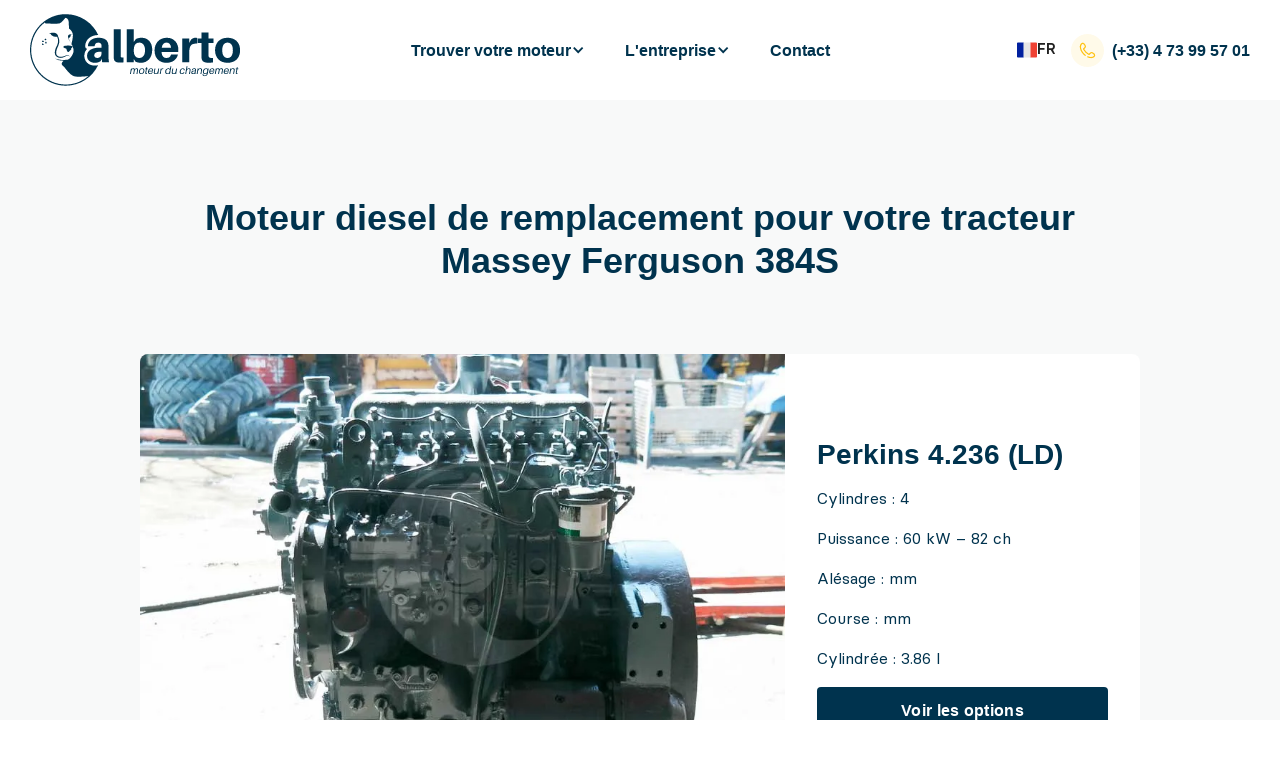

--- FILE ---
content_type: text/html; charset=utf-8
request_url: https://www.alberto-motors.fr/machine/moteur-pour-massey-ferguson-384s
body_size: 9635
content:
<!DOCTYPE html><!-- Last Published: Fri Aug 29 2025 14:04:11 GMT+0000 (Coordinated Universal Time) --><html data-wf-domain="www.alberto-motors.fr" data-wf-page="6511db16c2a356d0a4b60498" data-wf-site="640858ea1e6844d234df0979" lang="fr-FR" data-wf-collection="6511db16c2a356d0a4b604b5" data-wf-item-slug="moteur-pour-massey-ferguson-384s"><head><meta charset="utf-8"><title>Moteur diesel pour Massey Ferguson 384S</title><meta content="Tous les moteurs de remplacement pour votre Massey Ferguson 384S.  Garantie compatibilité du moteur avec votre tracteur." name="description"><meta content="Moteur diesel pour Massey Ferguson 384S" property="og:title"><meta content="Tous les moteurs de remplacement pour votre Massey Ferguson 384S.  Garantie compatibilité du moteur avec votre tracteur." property="og:description"><meta content="https://cdn.prod.website-files.com/640858ea1e684467b2df0967/640858ea1e684468a8df298c_moteur-pour-massey-ferguson-384s.jpg" property="og:image"><meta content="Moteur diesel pour Massey Ferguson 384S" property="twitter:title"><meta content="Tous les moteurs de remplacement pour votre Massey Ferguson 384S.  Garantie compatibilité du moteur avec votre tracteur." property="twitter:description"><meta content="https://cdn.prod.website-files.com/640858ea1e684467b2df0967/640858ea1e684468a8df298c_moteur-pour-massey-ferguson-384s.jpg" property="twitter:image"><meta property="og:type" content="website"><meta content="summary_large_image" name="twitter:card"><meta content="width=device-width, initial-scale=1" name="viewport"><meta content="NIcmOy1JvGcsY2WBUXbcDemggoMMSyo6BK4yVXkr1nE" name="google-site-verification"><link href="https://cdn.prod.website-files.com/640858ea1e6844d234df0979/css/alberto-v3.shared.ab9d41f3e.min.css" rel="stylesheet" type="text/css"><script type="text/javascript">!function(o,c){var n=c.documentElement,t=" w-mod-";n.className+=t+"js",("ontouchstart"in o||o.DocumentTouch&&c instanceof DocumentTouch)&&(n.className+=t+"touch")}(window,document);</script><link href="https://cdn.prod.website-files.com/640858ea1e6844d234df0979/640858ea1e68443d73df0a84_favicon.png" rel="shortcut icon" type="image/x-icon"><link href="https://cdn.prod.website-files.com/640858ea1e6844d234df0979/640858ea1e6844d2f6df0a85_alberto-webclip.png" rel="apple-touch-icon"><link href="https://www.alberto-motors.fr/machine/moteur-pour-massey-ferguson-384s" rel="canonical"><link rel="preconnect" href="https://www.googletagmanager.com">
<!-- Google Tag Manager -->
<script async="">(function(w,d,s,l,i){w[l]=w[l]||[];w[l].push({'gtm.start':
new Date().getTime(),event:'gtm.js'});var f=d.getElementsByTagName(s)[0],
j=d.createElement(s),dl=l!='dataLayer'?'&l='+l:'';j.async=true;j.src=
'https://www.googletagmanager.com/gtm.js?id='+i+dl;f.parentNode.insertBefore(j,f);
})(window,document,'script','dataLayer','GTM-KTM932F');</script>
<!-- End Google Tag Manager -->

<script id="jetboost-script" type="text/javascript"> window.JETBOOST_SITE_ID = "clks4zdqm00rv0jvp8y705v24"; (function(d) { var s = d.createElement("script"); s.src = "https://cdn.jetboost.io/jetboost.js"; s.async = 1; d.getElementsByTagName("head")[0].appendChild(s); })(document); </script>

<style>
body {-webkit-font-smoothing: antialiased; -moz-font-smoothing: antialiased; -o-font-smoothing: antialiased;}
</style>

<meta name="facebook-domain-verification" content="g7fygbk7xt1fwurlvmbs0gbjn9e8rq"><script src="https://js.stripe.com/v3/" type="text/javascript" data-wf-ecomm-key="pk_live_nyPnaDuxaj8zDxRbuaPHJjip" data-wf-ecomm-acct-id="acct_1N7yQ9JhUwwoCcUR"></script><script type="text/javascript">window.__WEBFLOW_CURRENCY_SETTINGS = {"currencyCode":"EUR","symbol":"€","decimal":",","fractionDigits":2,"group":" ","template":" {{wf {&quot;path&quot;:&quot;amount&quot;,&quot;type&quot;:&quot;CommercePrice&quot;\\} }} {{wf {&quot;path&quot;:&quot;symbol&quot;,&quot;type&quot;:&quot;PlainText&quot;\\} }}","hideDecimalForWholeNumbers":true};</script><script type="application/json" id="weglot-data">{"allLanguageUrls":{"fr":"https://www.alberto-motors.fr/machine/moteur-pour-massey-ferguson-384s","en":"https://www.alberto-motors.fr/en/machine/moteur-pour-massey-ferguson-384s","pt":"https://www.alberto-motors.fr/pt/machine/moteur-pour-massey-ferguson-384s"},"originalCanonicalUrl":"https://www.alberto-motors.fr/machine/moteur-pour-massey-ferguson-384s","originalPath":"/machine/moteur-pour-massey-ferguson-384s","settings":{"auto_switch":true,"auto_switch_fallback":"en","category":8,"custom_settings":{"button_style":{"with_name":false,"full_name":false,"is_dropdown":false,"with_flags":false,"flag_type":"rectangle_mat","custom_css":""},"switchers":[],"translate_search":false,"loading_bar":true,"hide_switcher":false,"translate_images":false,"subdomain":false,"wait_transition":true,"dynamic":""},"deleted_at":null,"dynamics":[],"excluded_blocks":[{"value":".wg-element","description":"Weglot switcher"}],"excluded_paths":[],"external_enabled":false,"host":"www.alberto-motors.fr","is_dns_set":true,"is_https":true,"language_from":"fr","language_from_custom_flag":null,"language_from_custom_name":null,"languages":[{"connect_host_destination":null,"custom_code":null,"custom_flag":null,"custom_local_name":null,"custom_name":null,"enabled":true,"language_to":"en"},{"connect_host_destination":null,"custom_code":null,"custom_flag":null,"custom_local_name":null,"custom_name":null,"enabled":true,"language_to":"pt"}],"media_enabled":false,"page_views_enabled":true,"technology_id":13,"technology_name":"Webflow","translation_engine":3,"url_type":"SUBDIRECTORY","versions":{"translation":1763619881}}}</script>
<script async="" src="https://cdn.weglot.com/weglot.min.js?api_key=wg_9ba4273f407de8b136e8156c7fd067494" type="text/javascript"></script><link href="https://www.alberto-motors.fr/machine/moteur-pour-massey-ferguson-384s" hreflang="fr" rel="alternate"><link href="https://www.alberto-motors.fr/en/machine/moteur-pour-massey-ferguson-384s" hreflang="en" rel="alternate"><link href="https://www.alberto-motors.fr/pt/machine/moteur-pour-massey-ferguson-384s" hreflang="pt" rel="alternate"></head><body><div data-collapse="medium" data-animation="default" data-duration="400" data-easing="ease" data-easing2="ease" role="banner" class="navigation w-nav"><a href="https://www.alberto-motors.fr/blog/nos-solutions-durables-ont-leur-place-au-sommet-de-lelevage-2023" class="top-banner w-inline-block"><div class="container"><div class="top-banner_content"><div class="top-banner_text">Sommet de l’élevage, retrouvez-nous dans la zone extérieure au stand n°917 TER</div><div class="button small btn-primary_on-dark if-top-banner"><div>En savoir plus</div></div><img src="https://cdn.prod.website-files.com/640858ea1e6844d234df0979/650c621277bed322ffb91e92_close.svg" loading="lazy" data-w-id="41e94525-dcbb-5adc-371e-11d9971794e5" alt="" class="tob-banner_close"></div></div></a><div class="navigation_container"><div class="navigation_content"><a href="/" class="navigation_logo-link w-nav-brand"><img src="https://cdn.prod.website-files.com/640858ea1e6844d234df0979/6437e52f4e5a5d736a88fb03_alberto-logo.svg" loading="lazy" alt="" class="navigation_logo-image"></a><nav role="navigation" class="navigation_menu w-nav-menu"><div data-hover="1" data-delay="0" data-w-id="a7265a83-4364-2e99-e773-6078f68bdeb4" class="navigation_item w-dropdown"><div class="navigation_menu-link w-dropdown-toggle"><div class="heading xs margin-0">Trouver votre moteur</div><div class="dropdown_icon w-icon-dropdown-toggle"></div></div><nav class="navigation_sub-menu w-dropdown-list"><div class="navigation_sub-menu_content"><a id="w-node-a7265a83-4364-2e99-e773-6078f68bdebd-f68bdeae" data-w-id="a7265a83-4364-2e99-e773-6078f68bdebd" href="/moteur-par-modele-moteur" class="sub-menu_link w-inline-block"><div class="sub-menu_image"><img src="https://cdn.prod.website-files.com/640858ea1e6844d234df0979/641b2be05e6ec308e051036a_alberto-engine-2.webp" loading="eager" sizes="100vw" srcset="https://cdn.prod.website-files.com/640858ea1e6844d234df0979/641b2be05e6ec308e051036a_alberto-engine-2-p-500.webp 500w, https://cdn.prod.website-files.com/640858ea1e6844d234df0979/641b2be05e6ec308e051036a_alberto-engine-2-p-800.webp 800w, https://cdn.prod.website-files.com/640858ea1e6844d234df0979/641b2be05e6ec308e051036a_alberto-engine-2-p-1080.webp 1080w, https://cdn.prod.website-files.com/640858ea1e6844d234df0979/641b2be05e6ec308e051036a_alberto-engine-2.webp 1280w" alt="" class="cover-image"></div><div class="heading s">Par moteur</div><div class="text xs">Rechercher dans le catalogue par référence moteur.</div><div class="cta-text"><div>C&#x27;est parti !</div><img src="https://cdn.prod.website-files.com/640858ea1e6844d234df0979/6412e1ab4d8b03faefea8578_arrow-small_right.svg" loading="lazy" alt="" class="icon-size _16"></div></a><a id="w-node-a7265a83-4364-2e99-e773-6078f68bdec8-f68bdeae" data-w-id="a7265a83-4364-2e99-e773-6078f68bdec8" href="/moteur-par-modele-machine" class="sub-menu_link w-inline-block"><div class="sub-menu_image"><img src="https://cdn.prod.website-files.com/640858ea1e6844d234df0979/641b2be06f8c0102cfc4728c_alberto-engine-1.webp" loading="eager" sizes="100vw" srcset="https://cdn.prod.website-files.com/640858ea1e6844d234df0979/641b2be06f8c0102cfc4728c_alberto-engine-1-p-500.webp 500w, https://cdn.prod.website-files.com/640858ea1e6844d234df0979/641b2be06f8c0102cfc4728c_alberto-engine-1-p-800.webp 800w, https://cdn.prod.website-files.com/640858ea1e6844d234df0979/641b2be06f8c0102cfc4728c_alberto-engine-1-p-1080.webp 1080w, https://cdn.prod.website-files.com/640858ea1e6844d234df0979/641b2be06f8c0102cfc4728c_alberto-engine-1.webp 1280w" alt="" class="cover-image"></div><div class="heading s">Par machine</div><div class="text xs">Rechercher dans le catalogue par référence machine.</div><div class="cta-text"><div>C&#x27;est parti !</div><img src="https://cdn.prod.website-files.com/640858ea1e6844d234df0979/6412e1ab4d8b03faefea8578_arrow-small_right.svg" loading="lazy" alt="" class="icon-size _16"></div></a></div></nav></div><div data-hover="false" data-delay="0" data-w-id="a7265a83-4364-2e99-e773-6078f68bded3" class="navigation_item w-dropdown"><div class="navigation_menu-link w-dropdown-toggle"><div class="heading xs margin-0">L&#x27;entreprise</div><div class="dropdown_icon w-icon-dropdown-toggle"></div></div><nav class="navigation_sub-menu w-dropdown-list"><div class="navigation_sub-menu_content"><div id="w-node-a7265a83-4364-2e99-e773-6078f68bdedc-f68bdeae" class="flex-vertical gap_16"><img src="https://cdn.prod.website-files.com/640858ea1e6844d234df0979/640858ea1e68446250df09d4_contact-alberto-2.jpg" loading="lazy" sizes="100vw" srcset="https://cdn.prod.website-files.com/640858ea1e6844d234df0979/640858ea1e68446250df09d4_contact-alberto-2-p-500.jpeg 500w, https://cdn.prod.website-files.com/640858ea1e6844d234df0979/640858ea1e68446250df09d4_contact-alberto-2.jpg 1280w" alt="" class="image radius-small"><div class="text xs">La plateforme de solutions de remplacement pour moteurs diesels destinés aux engins agricoles, TP et industriels.</div></div><a href="/qui-sommes-nous" class="sub-menu_link w-inline-block"><div class="flex-vertical gap_16"><div class="heading xs margin-0">Qui sommes-nous ?</div><div class="sub-menu_link-description"><div class="text xs lighter">Ce que nous sommes, ce que nous nous efforçons de réussir, et notre façon unique d’agir.</div></div></div></a><a href="/nos-engagements" class="sub-menu_link w-inline-block"><div class="flex-vertical gap_16"><div class="heading xs margin-0">Nos engagements</div><div class="sub-menu_link-description"><div class="text xs lighter">Tout ce qui est en notre pouvoir pour favoriser l&#x27;équité et la durabilité au sein de notre écosystème.</div></div></div></a><a href="/devenir-partenaire" class="sub-menu_link w-inline-block"><div class="flex-vertical gap_16"><div class="heading xs margin-0">Devenir partenaire</div><div class="sub-menu_link-description"><div class="text xs lighter">Ensemble, pour tisser l&#x27;avenir d&#x27;un monde plus équitable.</div></div></div></a><a href="/carriere" class="sub-menu_link w-inline-block"><div class="flex-vertical gap_16"><div class="heading xs margin-0">Carrière</div><div class="sub-menu_link-description"><div class="text xs lighter">Des esprits se réunissent et s&#x27;engagent envers des valeurs communes.</div></div></div></a><a href="/assistance" class="sub-menu_link w-inline-block"><div class="flex-vertical gap_16"><div class="heading xs margin-0">Assistance</div><div class="sub-menu_link-description"><div class="text xs lighter">Nous entendons, nous écoutons, nous résumons, nous agissons.</div></div></div></a><a href="/actualites" class="sub-menu_link w-inline-block"><div class="flex-vertical gap_16"><div class="heading xs margin-0">Actualités</div><div class="sub-menu_link-description"><div class="text xs lighter">Pour suivre de près les derniers événements de l&#x27;entreprise.<br></div></div></div></a></div></nav></div><div class="navigation_item"><a href="/contact" class="navigation_menu-link w-inline-block"><div class="heading xs margin-0">Contact</div></a><link rel="prefetch" href="/contact"></div></nav><div class="navigation_elements-right"><div class="wg-element" data-wg-notranslate=""><div data-w-id="c1d7a10c-792e-e85c-b108-8fee12bfb533" class="wg-element-wrapper"><div data-hover="true" data-delay="300" data-w-id="c1d7a10c-792e-e85c-b108-8fee12bfb534" class="wg-dropdown-1 w-dropdown"><div lang="fr" class="wg-dd-1-togle w-dropdown-toggle"><div class="wg-selector-text-wrapper"><div class="wg-flag"><img src="https://cdn.prod.website-files.com/640858ea1e6844d234df0979/680798dbf93e32ad9ded1aa3_flag-fr.svg" loading="lazy" alt=""></div><div>fr</div></div></div><nav data-w-id="c1d7a10c-792e-e85c-b108-8fee12bfb538" class="wg-dd-1-list w-dropdown-list"><a lang="en" href="#" class="wg-dropdown-1-link w-inline-block"><div class="wg-selector-text-wrapper"><img src="https://cdn.prod.website-files.com/640858ea1e6844d234df0979/680798dbe7d547387ac1e791_flag-en.svg" loading="lazy" alt="" class="wg-flag"><div>EN</div></div></a><a lang="pt" href="#" class="wg-dropdown-1-link w-inline-block"><div class="wg-selector-text-wrapper"><img src="https://cdn.prod.website-files.com/640858ea1e6844d234df0979/680798db71dc85080d3271d1_flag-pt.svg" loading="lazy" alt="" class="wg-flag"><div class="text-block-107">PT</div></div></a></nav></div></div></div><div class="navigation_telephone"><img src="https://cdn.prod.website-files.com/640858ea1e6844d234df0979/640858ea1e684483b6df09e0_phone.svg" width="33" alt="" class="phone-image"><a href="tel:+33473995701" class="heading xs margin-0 w-inline-block"><div>(+33) <strong class="bold-text">4 73 99 57 01</strong></div></a></div><div class="button-menu_mobile w-nav-button"><div class="icon w-icon-nav-menu"></div></div></div></div></div></div><div class="section bg_white-smoke"><div class="container small w-container"><div class="title-page"><div class="heading xl text-center w-embed"><h1 class="heading xl text-center">Moteur diesel de remplacement pour votre tracteur Massey Ferguson 384S</h1></div></div><div class="w-dyn-list"><div role="list" class="flex-vertical gap_24 w-dyn-items"><div role="listitem" class="w-dyn-item"><div class="product_hero"><a href="/moteur/perkins-4-236" class="product_hero-image w-inline-block"><img src="https://cdn.prod.website-files.com/640858ea1e684467b2df0967/640858ea1e6844c502df1015_moteur-perkins-4-236-LD.webp" loading="lazy" alt="" class="cover-image"></a><div class="product_main-form"><div class="flex-vertical gap_24"><h2 class="heading l">Perkins 4.236 (LD)</h2><div class="rich-text w-richtext"><p>Cylindres : 4</p><p>Puissance : 60 kW – 82 ch</p><p>Alésage : mm</p><p>Course : mm</p><p>Cylindrée : 3.86 l</p></div><a href="/moteur/perkins-4-236" class="button flex-stretch w-button">Voir les options</a></div></div></div></div></div></div></div></div><div class="section"><div class="container small w-container"><div class="grid-4 gap-0"><div class="content-block_image left-position"><img alt="" loading="lazy" width="200" src="https://cdn.prod.website-files.com/640858ea1e684467b2df0967/640858ea1e684468a8df298c_moteur-pour-massey-ferguson-384s.jpg" class="cover-image"></div><div id="w-node-_7057d427-4566-9fc9-875e-8c19e8a7d6a2-a4b60498" class="content-block right-position bg-color_yellow"><div class="flex-vertical gap_24"><div class="heading s margin-0 w-embed">Nos techniciens vous garantissent l'adaptabilité du moteur avec votre tracteur Massey Ferguson 384S.</div><a href="/etude-adaptabilite" class="w-inline-block"><div class="cta-text"><div>Découvrir notre méthode</div><img src="https://cdn.prod.website-files.com/640858ea1e6844d234df0979/6412e1ab4d8b03faefea8578_arrow-small_right.svg" loading="lazy" alt="" class="icon-size _16"></div></a></div></div></div></div></div><div id="Designers" class="section"><div class="container small w-container"><div class="grid-2"><div class="content-left"><div class="heading xl w-embed"><h1 class="heading xl">Des solutions sur mesure pour votre tracteur Massey Ferguson 384S</h1></div><div class="text s text-lighter w-embed"><p style="font-size:18px; line-height:22px;">Selon le modèle de moteur qui équipe votre Massey Ferguson et les disponibilités du marché, choisissez la solution qui vous convient en fonction de vos besoins et votre budget pour votre tracteur Massey Ferguson 384S.</p></div></div><div class="w-dyn-list"><div role="list" class="flex-vertical gap_8 w-dyn-items"><div role="listitem" class="w-dyn-item"><a href="/moteur/perkins-4-236" class="cta-list_item w-inline-block"><div><div class="heading xs margin-0">Perkins 4.236 (LD)</div><div class="text s margin-0 text-lighter">reconditionnement de votre moteur</div></div><img src="https://cdn.prod.website-files.com/640858ea1e6844d234df0979/6412dcd5a9b46dacf6803a79_arrow-small_right.svg" loading="lazy" alt="" class="icon"></a></div><div role="listitem" class="w-dyn-item"><a href="/moteur/perkins-4-236" class="cta-list_item w-inline-block"><div><div class="heading xs margin-0">Perkins 4.236 (LD)</div><div class="text s margin-0 text-lighter">moteur embiellé, reconditionné</div></div><img src="https://cdn.prod.website-files.com/640858ea1e6844d234df0979/6412dcd5a9b46dacf6803a79_arrow-small_right.svg" loading="lazy" alt="" class="icon"></a></div><div role="listitem" class="w-dyn-item"><a href="/moteur/perkins-4-236" class="cta-list_item w-inline-block"><div><div class="heading xs margin-0">Perkins 4.236 (LD)</div><div class="text s margin-0 text-lighter">moteur complet, reconditionné</div></div><img src="https://cdn.prod.website-files.com/640858ea1e6844d234df0979/6412dcd5a9b46dacf6803a79_arrow-small_right.svg" loading="lazy" alt="" class="icon"></a></div><div role="listitem" class="w-dyn-item"><a href="/moteur/perkins-4-236" class="cta-list_item w-inline-block"><div><div class="heading xs margin-0">Perkins 4.236 (LD)</div><div class="text s margin-0 text-lighter">moteur complet, occasion</div></div><img src="https://cdn.prod.website-files.com/640858ea1e6844d234df0979/6412dcd5a9b46dacf6803a79_arrow-small_right.svg" loading="lazy" alt="" class="icon"></a></div></div></div></div></div></div><div class="section"><div class="container small w-container"><div id="w-node-fc5c6c93-051e-c90f-4921-62085ef638f8-5ef638f8" class="grid-2"><div class="content-card"><div><img src="https://cdn.prod.website-files.com/640858ea1e6844d234df0979/6422ae3611e67a45d0e782f9_alberto-user-13.webp" loading="lazy" alt="" sizes="(max-width: 479px) 90vw, (max-width: 767px) 81vw, (max-width: 1439px) 44vw, 480px" srcset="https://cdn.prod.website-files.com/640858ea1e6844d234df0979/6422ae3611e67a45d0e782f9_alberto-user-13-p-500.webp 500w, https://cdn.prod.website-files.com/640858ea1e6844d234df0979/6422ae3611e67a45d0e782f9_alberto-user-13-p-800.webp 800w, https://cdn.prod.website-files.com/640858ea1e6844d234df0979/6422ae3611e67a45d0e782f9_alberto-user-13-p-1080.webp 1080w, https://cdn.prod.website-files.com/640858ea1e6844d234df0979/6422ae3611e67a45d0e782f9_alberto-user-13.webp 1280w" class="cover-image"></div><div class="content-block medium"><h3 class="heading m">Payez en plusieurs fois : paiement jusqu’à 10 fois à taux 0</h3><p class="text xs lighter">Cette nouvelle solution de paiement fractionné vous permet de régler votre moteur à votre rythme, allant de 2 à 10 fois.<br></p><a href="/paiement-en-plusieurs-fois" class="w-inline-block"><div class="cta-text"><div>En savoir plus</div><img src="https://cdn.prod.website-files.com/640858ea1e6844d234df0979/6412e1ab4d8b03faefea8578_arrow-small_right.svg" loading="lazy" alt="" class="icon-size _16"></div></a></div></div><div id="w-node-fc5c6c93-051e-c90f-4921-62085ef638fa-5ef638f8" class="grid-1"><div id="w-node-_5a11b29c-0fdb-6217-5e41-70922899d273-2899d273" class="grid-3 gap-0"><div id="w-node-_5a11b29c-0fdb-6217-5e41-70922899d274-2899d273" class="content-block_image left-position"><img src="https://cdn.prod.website-files.com/640858ea1e6844d234df0979/640858ea1e6844aa8adf0b2c_service-echange-standard.jpg" loading="lazy" alt="" class="cover-image"></div><div id="w-node-_5a11b29c-0fdb-6217-5e41-70922899d276-2899d273" class="content-block right-position bg-color_light-blue"><h3 class="heading m">Vos garanties</h3><p class="text xs">Alberto sécurise votre investissement avec une garantie standard de 3 à 12 mois en fonction de la condition de votre moteur.</p><a href="/garanties" class="w-inline-block"><div class="cta-text"><div>En savoir plus</div><img src="https://cdn.prod.website-files.com/640858ea1e6844d234df0979/6412e1ab4d8b03faefea8578_arrow-small_right.svg" loading="lazy" alt="" class="icon-size _16"></div></a></div></div><div id="w-node-_5a11b29c-0fdb-6217-5e41-70922899d273-2899d273" class="grid-3 gap-0"><div id="w-node-_5a11b29c-0fdb-6217-5e41-70922899d274-2899d273" class="content-block_image left-position"><img src="https://cdn.prod.website-files.com/640858ea1e6844d234df0979/641dc7d26d516c73b7edb033_alberto-team-13.webp" loading="lazy" alt="" sizes="(max-width: 479px) 90vw, (max-width: 767px) 40vw, (max-width: 991px) 22vw, (max-width: 1439px) 15vw, 160px" srcset="https://cdn.prod.website-files.com/640858ea1e6844d234df0979/641dc7d26d516c73b7edb033_alberto-team-13-p-500.webp 500w, https://cdn.prod.website-files.com/640858ea1e6844d234df0979/641dc7d26d516c73b7edb033_alberto-team-13-p-800.webp 800w, https://cdn.prod.website-files.com/640858ea1e6844d234df0979/641dc7d26d516c73b7edb033_alberto-team-13-p-1080.webp 1080w, https://cdn.prod.website-files.com/640858ea1e6844d234df0979/641dc7d26d516c73b7edb033_alberto-team-13.webp 1280w" class="cover-image"></div><div id="w-node-_5a11b29c-0fdb-6217-5e41-70922899d276-2899d273" class="content-block right-position bg-color_light-blue"><h3 class="heading m">Livraison et retour</h3><p class="text xs">Une politique conçue pour une livraison et un système de retour dans les meilleures conditions</p><a href="/garanties" class="w-inline-block"><div class="cta-text"><div>En savoir plus</div><img src="https://cdn.prod.website-files.com/640858ea1e6844d234df0979/6412e1ab4d8b03faefea8578_arrow-small_right.svg" loading="lazy" alt="" class="icon-size _16"></div></a></div></div></div></div></div></div><div class="section"><div class="container small w-container"><div><div class="section-title text-center"><h2 class="heading xl text-center">Ils parlent de nous</h2></div><div id="w-node-_3152fd92-1f34-ac7b-1b8a-03b22093e28b-8a76c53a" class="grid-4 mobile-2"><a id="w-node-_5dd4f7ec-7ce8-c155-6c95-429b2358bbc5-2358bbc5" href="https://www.reussir.fr/" class="w-inline-block"><img src="https://cdn.prod.website-files.com/640858ea1e6844d234df0979/642ae9514dd0aa09b17488d7_reussir-logo.webp" loading="lazy" id="w-node-_5dd4f7ec-7ce8-c155-6c95-429b2358bbc6-2358bbc5" alt="" class="logo-partner"></a><a id="w-node-_5dd4f7ec-7ce8-c155-6c95-429b2358bbc5-2358bbc5" href="#" class="w-inline-block"><img src="https://cdn.prod.website-files.com/640858ea1e6844d234df0979/642ae95065fd9657b5373366_biofil-logo.webp" loading="lazy" id="w-node-_5dd4f7ec-7ce8-c155-6c95-429b2358bbc6-2358bbc5" alt="" class="logo-partner"></a><a id="w-node-_5dd4f7ec-7ce8-c155-6c95-429b2358bbc5-2358bbc5" href="https://www.lafranceagricole.fr/" class="w-inline-block"><img src="https://cdn.prod.website-files.com/640858ea1e6844d234df0979/642ae950ad2b430580c19328_la-france-agricole-logo.webp" loading="lazy" id="w-node-_5dd4f7ec-7ce8-c155-6c95-429b2358bbc6-2358bbc5" alt="" class="logo-partner"></a><a id="w-node-_5dd4f7ec-7ce8-c155-6c95-429b2358bbc5-2358bbc5" href="https://www.terre-net-occasions.fr/" class="w-inline-block"><img src="https://cdn.prod.website-files.com/640858ea1e6844d234df0979/642ae950074d2cc82691fbdb_tno-logo.webp" loading="lazy" id="w-node-_5dd4f7ec-7ce8-c155-6c95-429b2358bbc6-2358bbc5" alt="" class="logo-partner"></a><a id="w-node-_5dd4f7ec-7ce8-c155-6c95-429b2358bbc5-2358bbc5" href="https://www.materielagricole.info/decisions-machinisme-et-reseaux/t3017" class="w-inline-block"><img src="https://cdn.prod.website-files.com/640858ea1e6844d234df0979/642ae9507f42a81a3cd7cba1_la-france-agricole-logo-1.webp" loading="lazy" id="w-node-_5dd4f7ec-7ce8-c155-6c95-429b2358bbc6-2358bbc5" alt="" class="logo-partner"></a><a id="w-node-_5dd4f7ec-7ce8-c155-6c95-429b2358bbc5-2358bbc5" href="https://www.materielagricole.info/" class="w-inline-block"><img src="https://cdn.prod.website-files.com/640858ea1e6844d234df0979/642ae950074d2c876a91fbda_la-france-agricole-logo-2.webp" loading="lazy" id="w-node-_5dd4f7ec-7ce8-c155-6c95-429b2358bbc6-2358bbc5" alt="" class="logo-partner"></a><a id="w-node-_5dd4f7ec-7ce8-c155-6c95-429b2358bbc5-2358bbc5" href="#" class="w-inline-block"><img src="https://cdn.prod.website-files.com/640858ea1e6844d234df0979/642ae950e98d3a5bddfd4c93_terrassement-carrieres-logo.webp" loading="lazy" id="w-node-_5dd4f7ec-7ce8-c155-6c95-429b2358bbc6-2358bbc5" alt="" class="logo-partner"></a><a id="w-node-_5dd4f7ec-7ce8-c155-6c95-429b2358bbc5-2358bbc5" href="http://www.allier-agricole.com/" class="w-inline-block"><img src="https://cdn.prod.website-files.com/640858ea1e6844d234df0979/642ae951ebcd3cfa4d1f1364_allier-agricole.webp" loading="lazy" id="w-node-_5dd4f7ec-7ce8-c155-6c95-429b2358bbc6-2358bbc5" alt="" class="logo-partner"></a></div></div></div></div><div class="section"><div class="container small w-container"><div class="card-block bg-color_light-blue"><div class="flex-vertical gap_24"><div class="heading m">Demandez à être appelé par un de nos experts moteurs</div><div class="contact-form margin-0 w-form"><form id="wf-form-machine_model_form" name="wf-form-machine_model_form-2" data-name="machine_model_form" redirect="/lead" data-redirect="/lead" method="get" class="form_list_horizontal" data-wf-page-id="6511db16c2a356d0a4b60498" data-wf-element-id="ffb4f4f1-5139-a77b-36d1-581008e03481"><input class="text-field w-input" maxlength="256" name="contact_name" data-name="contact_name" placeholder="Votre nom" type="text" id="contact_name" required=""><input class="text-field w-input" maxlength="256" name="contact_phone" data-name="contact_phone" placeholder="Téléphone" type="tel" id="contact_phone" required=""><input type="submit" data-wait="Veuillez patienter..." class="button w-button" value="M&#x27;appeler"><div class="custom-code w-embed"><input type="hidden" name="machine_type" value="tracteur">
<input type="hidden" name="machine_brand" value="Massey Ferguson">
<input type="hidden" name="machine_model" value="Massey Ferguson 384S">
<input type="hidden" name="contact_ip" value="">
<input type="hidden" name="campaign_id" value="">
<input type="hidden" name="gclid" value=""></div></form><div class="w-form-done"><div>Thank you! Your submission has been received!</div></div><div class="w-form-fail"><div>Oops! Something went wrong while submitting the form.</div></div></div></div></div></div></div><div class="section"><div class="container x-small w-container"><div class="text xs w-embed"><p>Une panne moteur ? En un clin d'oeil, accédez à toutes les solutions de remplacement de <strong>moteurs diesel pour votre tracteur Massey Ferguson 384S</strong> et bénéficiez de l'ensemble de nos services. Nous vous proposons plusieurs solutions de moteurs de remplacement pour votre tracteur Massey Ferguson 384S. Qu’il s’agisse d’un <strong>moteur neuf, d’occasion ou reconditionné</strong> pour votre Massey Ferguson 384S, nous le livrons directement chez vous, partout dans le monde. Nos conseillers sont à vos côtés de la définition de vos besoins jusqu’au montage du moteur avec votre tracteur Massey Ferguson 384S. Pour que votre achat se passe en toute confiance, nous vous proposons du <strong>pack complet de garanties</strong> pour votre moteur pour Massey Ferguson 384S. Gagnez du temps, et faites-vous accompagner par un de nos conseillers dès maintenant. </p></div></div></div><div class="section bg_midnight-blue_darker"><div class="container footer"><div id="w-node-_33424eb0-d8ec-3bc0-d594-cd49c4722c97-0c4be2a7" class="grid_4 footer"><div class="flex-vertical gap_24"><div class="heading xs">L&#x27;entreprise Alberto</div><div><a href="/qui-sommes-nous" class="text xs footer">Qui sommes-nous ?</a><a href="/notre-histoire" class="text xs footer">Notre histoire</a><a href="/nos-engagements" class="text xs footer">Nos engagements</a><a href="/carriere" class="text xs footer">Travailler chez Alberto</a><a href="/actualites" class="text xs footer">Actualités</a><a href="/mentions-legales" class="text xs footer">Mentions légales</a></div></div><div class="flex-vertical gap_24"><div class="heading xs">Trouver votre moteur</div><div><a href="/moteur-par-modele-moteur" class="text xs footer">Par moteur</a><a href="/moteur-par-modele-machine" class="text xs footer">Par machine</a><a href="/moteur-par-type-machine" class="text xs footer">Par type machine</a><a href="/moteur-par-marque-moteur" class="text xs footer">Par marque moteur</a><a href="/moteur-par-marque-machine" class="text xs footer">Par marque machine</a></div></div><div class="flex-vertical gap_24"><div class="heading xs">Services</div><div><a href="/assistance" class="text xs footer">Assistance</a><a href="/devenir-partenaire" class="text xs footer">Devenir partenaire</a><a href="/garanties" class="text xs footer">Garanties</a></div></div><div id="w-node-d8b861af-97a2-24d0-fe36-c2dd0c4be2cb-0c4be2a7" class="flex-vertical gap_16 first"><a href="/" class="w-inline-block"><img src="https://cdn.prod.website-files.com/640858ea1e6844d234df0979/6422b2d89dfab9741ba3d152_alberto-logo-icon.svg" loading="lazy" alt="" class="logo-footer"></a><a href="tel:+33473995701" class="flex-horizontal gap_16 w-inline-block"><img src="https://cdn.prod.website-files.com/640858ea1e6844d234df0979/6436adaca17f4cb81a5c1aa4_phone_white.svg" loading="lazy" alt="" class="icon s"><div class="text xs footer margin-0">+33 4 73 99 57 01</div></a><a href="mailto:info@alberto-motors.fr?subject=Demande" class="flex-horizontal gap_16 w-inline-block"><img src="https://cdn.prod.website-files.com/640858ea1e6844d234df0979/6436adac1d682581e0c3dfa0_mail_white.svg" loading="lazy" alt="" class="icon s"><div class="text xs footer margin-0">info@alberto-motors.fr</div></a><a href="#" class="flex-horizontal gap_16 w-inline-block"><img src="https://cdn.prod.website-files.com/640858ea1e6844d234df0979/6436adac6ace6afe0d56ceee_location_white.svg" loading="lazy" alt="" class="icon s"><div class="text xs footer margin-0">Aubière, France</div></a></div></div><div class="flex-vertical gap_32"><h2 class="heading xs">Nos marques de <span class="text-color-yellow">moteurs</span></h2><div class="divider"></div><div id="w-node-_348d343a-904e-9f9b-ea78-948028b5223d-0c4be2a7" class="grid_4 footer_motor"><div id="w-node-d8b861af-97a2-24d0-fe36-c2dd0c4be2e0-0c4be2a7"><a href="/moteurs/perkins" class="text xs footer">Moteur Perkins</a><a href="/moteurs/caterpillar" class="text xs footer">Moteur Caterpillar</a><a href="/moteurs/cummins" class="text xs footer">Moteur Cummins</a><a href="/moteurs/mitsubishi" class="text xs footer">Moteur Mitsubishi</a></div><div id="w-node-d8b861af-97a2-24d0-fe36-c2dd0c4be2e7-0c4be2a7"><a href="/moteurs/deutz" class="text xs footer">Moteur Deutz</a><a href="/moteurs/iveco" class="text xs footer">Moteur Iveco</a><a href="/moteurs/new-holland" class="text xs footer">Moteur New Holland</a></div><div id="w-node-d8b861af-97a2-24d0-fe36-c2dd0c4be2ee-0c4be2a7"><a href="/moteurs/yanmar" class="text xs footer">Moteur Yanmar</a><a href="/moteurs/kubota" class="text xs footer">Moteur Kubota</a><a href="/moteurs/john-deere" class="text xs footer">Moteur John Deere</a></div></div><div class="divider"></div></div><div class="wg-element" data-wg-notranslate=""><div class="wg-element-wrapper"><a lang="fr" data-w-id="de5887a9-ade6-aea6-bd1b-fcfa8fb9ccb2" href="#" class="wg-selector-1 s1 w-inline-block"><div>Francais</div><div class="wg-selector-highlight-wrapper"><div class="wg-selector-highlight h1"></div></div></a><a lang="en" data-w-id="de5887a9-ade6-aea6-bd1b-fcfa8fb9ccb7" href="#" class="wg-selector-1 s2 w-inline-block"><div>English</div><div class="wg-selector-highlight-wrapper"><div class="wg-selector-highlight h2"></div></div></a><a lang="pt" data-w-id="98e79969-6b74-828c-2ce0-be3e8bf1b557" href="#" class="wg-selector-1 s3 w-inline-block"><div>Português</div><div class="wg-selector-highlight-wrapper"><div class="wg-selector-highlight h3"></div></div></a></div></div><div class="footer_mentions"><div class="footer_mentions-item"><div class="footer-text">Copyright © 2025 Alberto - Tous droits réservés</div><div class="flex-horizontal gap_8"><a href="/mentions-legales" class="footer-small-link">Mentions légales</a><a href="/cgu" class="footer-small-link">CGU</a><a href="/cgv" class="footer-small-link">CGV</a><div class="w-embed"><a class="footer-small-link" href="javascript:openAxeptioCookies()">Gérer vos cookies</a></div></div></div><div class="flex-horizontal gap_24"><a href="https://fr-fr.facebook.com/ALBERTOEXPORT/" target="_blank" class="footer-link-block w-inline-block"><img src="https://cdn.prod.website-files.com/60bcd0af10b3223486eddf6b/60bcd59ca489ad8f57c13540_Social%20Icon%20(6).svg" loading="lazy" alt="" class="social-icon"></a><a href="https://fr.linkedin.com/company/alberto-export" class="footer-link-block w-inline-block"><img src="https://cdn.prod.website-files.com/60bcd0af10b3223486eddf6b/60bcd59dd85a3646520cadd7_Social%20Icon%20(2).svg" loading="lazy" alt="" class="social-icon"></a><a href="https://www.youtube.com/@albertomotors" target="_blank" class="footer-link-block w-inline-block"><img src="https://cdn.prod.website-files.com/60bcd0af10b3223486eddf6b/60bcd59cf9d56098cd4442ab_Social%20Icon%20(4).svg" loading="lazy" width="60" alt="" class="social-icon"></a></div></div></div></div><script src="https://d3e54v103j8qbb.cloudfront.net/js/jquery-3.5.1.min.dc5e7f18c8.js?site=640858ea1e6844d234df0979" type="text/javascript" integrity="sha256-9/aliU8dGd2tb6OSsuzixeV4y/faTqgFtohetphbbj0=" crossorigin="anonymous"></script><script src="https://cdn.prod.website-files.com/640858ea1e6844d234df0979/js/alberto-v3.schunk.1a807f015b216e46.js" type="text/javascript"></script><script src="https://cdn.prod.website-files.com/640858ea1e6844d234df0979/js/alberto-v3.schunk.a6d12317b67a8ab6.js" type="text/javascript"></script><script src="https://cdn.prod.website-files.com/640858ea1e6844d234df0979/js/alberto-v3.704c74ae.35ea4ab4354bd7fc.js" type="text/javascript"></script><!-- Google Tag Manager (noscript) -->
<noscript><iframe src="https://www.googletagmanager.com/ns.html?id=GTM-KTM932F" height="0" width="0" style="display:none;visibility:hidden"></iframe></noscript>
<!-- End Google Tag Manager (noscript) -->


<script src="https://cdn.jsdelivr.net/npm/js-cookie@2/src/js.cookie.min.js"></script>
<script>
var Webflow = Webflow || [];
Webflow.push(function() {  
  $(document).on('submit', 'form', function() {
    inputs = $(this).find('input:not([type="submit"]');
    values = $.parseJSON(Cookies.get('mp_JkJQoUyNGhJpv3Mi6MIyZKAcxg') || "{}");
    inputs.each(function(){
        values[this.name] = $(this).val();
    });
    Cookies.set('mp_JkJQoUyNGhJpv3Mi6MIyZKAcxg', values);
  });
});
</script>

<script type="application/javascript ">
  inputs = Array.prototype.slice.call(document.querySelectorAll('input[name="contact_ip"]'))

  inputs.forEach( k => { 
    fetch('https://api.ipify.org?format=json')
        .then((response) => { return response.json() })
        .then((json) => {
            let ip = json.ip;
            k.value = ip;
        })
        .catch((err) => { console.log(`Error getting IP Address: ${err}`) })
  });
  var links = Array.prototype.slice.call(document.querySelectorAll('a'));
  campaign_inputs = Array.prototype.slice.call(document.querySelectorAll('input[name="campaign_id"]'));
  glcid_inputs = Array.prototype.slice.call(document.querySelectorAll('input[name="gclid"]'));

  var queryString = window.location.search;
  var urlParams = new URLSearchParams(queryString);

  if (urlParams.has('campaignid')) {
      campaign_id = urlParams.get('campaignid');
      gclid = urlParams.get('gclid');

      campaign_inputs.forEach(c => {
          c.value = campaign_id;
      })
      glcid_inputs.forEach(g => {
          g.value = gclid;
      })
      links.forEach(l => {
          l.href = l.href + '?campaignid=' + campaign_id + '&gclid=' + gclid
      })
  }
</script>

<script type="text/javascript" src="https://cdn.weglot.com/weglot.min.js"></script>
<script>
// init Weglot
Weglot.initialize({
	api_key: 'wg_9ba4273f407de8b136e8156c7fd067494'
});

// on Weglot init
Weglot.on('initialized', ()=>{
  // get the current active language
  const currentLang = Weglot.getCurrentLang();
  // call updateFlagDropdownLinks function
  updateSW6FlagDropdownLinks(currentLang);
});

// for each of the .wg-element-wrapper language links
document.querySelectorAll('.wg-element-wrapper [lang]').forEach((link)=>{
    // add a click event listener
    link.addEventListener('click', function(e){
      // prevent default
      e.preventDefault();
      // switch to the current active language      
      Weglot.switchTo(this.getAttribute('lang'));
      // call updateDropdownLinks function
      updateSW6FlagDropdownLinks(this.getAttribute('lang'));
    });
});

// updateFlagDropdownLinks function
function updateSW6FlagDropdownLinks(currentLang){
  // get the wrapper element
  const $wrapper = document.querySelector('.wg-element-wrapper'); 
  // if the .w-dropdown-toggle is not the current active language
  if($wrapper.querySelector('.w-dropdown-toggle').getAttribute('lang') !== currentLang){
    // swap the dropdown toggle's innerHTML with the current active language link innerHTML
    const $activeLangLink = $wrapper.querySelector('[lang='+currentLang+']');
    const childDiv = $activeLangLink.innerHTML;
    const $toggle = $wrapper.querySelector('.w-dropdown-toggle');
    const toggleDiv = $toggle.innerHTML;
    $toggle.innerHTML = childDiv;
    $activeLangLink.innerHTML = toggleDiv;
    
    // swap the dropdown toggle's lang attr with the current active language link lang attr
    const lang = $activeLangLink.getAttribute('lang');
    const toggleLang = $toggle.getAttribute('lang');
    $toggle.setAttribute('lang', lang);
    $activeLangLink.setAttribute('lang', toggleLang);
  }
}
  
</script>

<!-- Axeption -->
<script>
window.axeptioSettings = {
  clientId: "65bbbb74424ca3d3fdf3d077",
  googleConsentMode: {
    default: {
      analytics_storage: "denied",
      ad_storage: "denied",
      ad_user_data: "denied",
      ad_personalization: "denied",
      wait_for_update: 500
    }
  }
};
 
(function(d, s) {
  var t = d.getElementsByTagName(s)[0], e = d.createElement(s);
  e.async = true; e.src = "//static.axept.io/sdk.js";
  t.parentNode.insertBefore(e, t);
})(document, "script");
</script>
<!-- Axeption -->

<style>
  .axeptio_mount {z-index: 2147483648!important}
  html body iframe#LeadboosterContainer {z-index: 2147483646!important}
</style>

</body></html>

--- FILE ---
content_type: text/css
request_url: https://cdn.prod.website-files.com/640858ea1e6844d234df0979/css/alberto-v3.shared.ab9d41f3e.min.css
body_size: 24749
content:
html{-webkit-text-size-adjust:100%;-ms-text-size-adjust:100%;font-family:sans-serif}body{margin:0}article,aside,details,figcaption,figure,footer,header,hgroup,main,menu,nav,section,summary{display:block}audio,canvas,progress,video{vertical-align:baseline;display:inline-block}audio:not([controls]){height:0;display:none}[hidden],template{display:none}a{background-color:#0000}a:active,a:hover{outline:0}abbr[title]{border-bottom:1px dotted}b,strong{font-weight:700}dfn{font-style:italic}h1{margin:.67em 0;font-size:2em}mark{color:#000;background:#ff0}small{font-size:80%}sub,sup{vertical-align:baseline;font-size:75%;line-height:0;position:relative}sup{top:-.5em}sub{bottom:-.25em}img{border:0}svg:not(:root){overflow:hidden}hr{box-sizing:content-box;height:0}pre{overflow:auto}code,kbd,pre,samp{font-family:monospace;font-size:1em}button,input,optgroup,select,textarea{color:inherit;font:inherit;margin:0}button{overflow:visible}button,select{text-transform:none}button,html input[type=button],input[type=reset]{-webkit-appearance:button;cursor:pointer}button[disabled],html input[disabled]{cursor:default}button::-moz-focus-inner,input::-moz-focus-inner{border:0;padding:0}input{line-height:normal}input[type=checkbox],input[type=radio]{box-sizing:border-box;padding:0}input[type=number]::-webkit-inner-spin-button,input[type=number]::-webkit-outer-spin-button{height:auto}input[type=search]{-webkit-appearance:none}input[type=search]::-webkit-search-cancel-button,input[type=search]::-webkit-search-decoration{-webkit-appearance:none}legend{border:0;padding:0}textarea{overflow:auto}optgroup{font-weight:700}table{border-collapse:collapse;border-spacing:0}td,th{padding:0}@font-face{font-family:webflow-icons;src:url([data-uri])format("truetype");font-weight:400;font-style:normal}[class^=w-icon-],[class*=\ w-icon-]{speak:none;font-variant:normal;text-transform:none;-webkit-font-smoothing:antialiased;-moz-osx-font-smoothing:grayscale;font-style:normal;font-weight:400;line-height:1;font-family:webflow-icons!important}.w-icon-slider-right:before{content:""}.w-icon-slider-left:before{content:""}.w-icon-nav-menu:before{content:""}.w-icon-arrow-down:before,.w-icon-dropdown-toggle:before{content:""}.w-icon-file-upload-remove:before{content:""}.w-icon-file-upload-icon:before{content:""}*{box-sizing:border-box}html{height:100%}body{color:#333;background-color:#fff;min-height:100%;margin:0;font-family:Arial,sans-serif;font-size:14px;line-height:20px}img{vertical-align:middle;max-width:100%;display:inline-block}html.w-mod-touch *{background-attachment:scroll!important}.w-block{display:block}.w-inline-block{max-width:100%;display:inline-block}.w-clearfix:before,.w-clearfix:after{content:" ";grid-area:1/1/2/2;display:table}.w-clearfix:after{clear:both}.w-hidden{display:none}.w-button{color:#fff;line-height:inherit;cursor:pointer;background-color:#3898ec;border:0;border-radius:0;padding:9px 15px;text-decoration:none;display:inline-block}input.w-button{-webkit-appearance:button}html[data-w-dynpage] [data-w-cloak]{color:#0000!important}.w-code-block{margin:unset}pre.w-code-block code{all:inherit}.w-optimization{display:contents}.w-webflow-badge,.w-webflow-badge>img{box-sizing:unset;width:unset;height:unset;max-height:unset;max-width:unset;min-height:unset;min-width:unset;margin:unset;padding:unset;float:unset;clear:unset;border:unset;border-radius:unset;background:unset;background-image:unset;background-position:unset;background-size:unset;background-repeat:unset;background-origin:unset;background-clip:unset;background-attachment:unset;background-color:unset;box-shadow:unset;transform:unset;direction:unset;font-family:unset;font-weight:unset;color:unset;font-size:unset;line-height:unset;font-style:unset;font-variant:unset;text-align:unset;letter-spacing:unset;-webkit-text-decoration:unset;text-decoration:unset;text-indent:unset;text-transform:unset;list-style-type:unset;text-shadow:unset;vertical-align:unset;cursor:unset;white-space:unset;word-break:unset;word-spacing:unset;word-wrap:unset;transition:unset}.w-webflow-badge{white-space:nowrap;cursor:pointer;box-shadow:0 0 0 1px #0000001a,0 1px 3px #0000001a;visibility:visible!important;opacity:1!important;z-index:2147483647!important;color:#aaadb0!important;overflow:unset!important;background-color:#fff!important;border-radius:3px!important;width:auto!important;height:auto!important;margin:0!important;padding:6px!important;font-size:12px!important;line-height:14px!important;text-decoration:none!important;display:inline-block!important;position:fixed!important;inset:auto 12px 12px auto!important;transform:none!important}.w-webflow-badge>img{position:unset;visibility:unset!important;opacity:1!important;vertical-align:middle!important;display:inline-block!important}h1,h2,h3,h4,h5,h6{margin-bottom:10px;font-weight:700}h1{margin-top:20px;font-size:38px;line-height:44px}h2{margin-top:20px;font-size:32px;line-height:36px}h3{margin-top:20px;font-size:24px;line-height:30px}h4{margin-top:10px;font-size:18px;line-height:24px}h5{margin-top:10px;font-size:14px;line-height:20px}h6{margin-top:10px;font-size:12px;line-height:18px}p{margin-top:0;margin-bottom:10px}blockquote{border-left:5px solid #e2e2e2;margin:0 0 10px;padding:10px 20px;font-size:18px;line-height:22px}figure{margin:0 0 10px}figcaption{text-align:center;margin-top:5px}ul,ol{margin-top:0;margin-bottom:10px;padding-left:40px}.w-list-unstyled{padding-left:0;list-style:none}.w-embed:before,.w-embed:after{content:" ";grid-area:1/1/2/2;display:table}.w-embed:after{clear:both}.w-video{width:100%;padding:0;position:relative}.w-video iframe,.w-video object,.w-video embed{border:none;width:100%;height:100%;position:absolute;top:0;left:0}fieldset{border:0;margin:0;padding:0}button,[type=button],[type=reset]{cursor:pointer;-webkit-appearance:button;border:0}.w-form{margin:0 0 15px}.w-form-done{text-align:center;background-color:#ddd;padding:20px;display:none}.w-form-fail{background-color:#ffdede;margin-top:10px;padding:10px;display:none}label{margin-bottom:5px;font-weight:700;display:block}.w-input,.w-select{color:#333;vertical-align:middle;background-color:#fff;border:1px solid #ccc;width:100%;height:38px;margin-bottom:10px;padding:8px 12px;font-size:14px;line-height:1.42857;display:block}.w-input::placeholder,.w-select::placeholder{color:#999}.w-input:focus,.w-select:focus{border-color:#3898ec;outline:0}.w-input[disabled],.w-select[disabled],.w-input[readonly],.w-select[readonly],fieldset[disabled] .w-input,fieldset[disabled] .w-select{cursor:not-allowed}.w-input[disabled]:not(.w-input-disabled),.w-select[disabled]:not(.w-input-disabled),.w-input[readonly],.w-select[readonly],fieldset[disabled]:not(.w-input-disabled) .w-input,fieldset[disabled]:not(.w-input-disabled) .w-select{background-color:#eee}textarea.w-input,textarea.w-select{height:auto}.w-select{background-color:#f3f3f3}.w-select[multiple]{height:auto}.w-form-label{cursor:pointer;margin-bottom:0;font-weight:400;display:inline-block}.w-radio{margin-bottom:5px;padding-left:20px;display:block}.w-radio:before,.w-radio:after{content:" ";grid-area:1/1/2/2;display:table}.w-radio:after{clear:both}.w-radio-input{float:left;margin:3px 0 0 -20px;line-height:normal}.w-file-upload{margin-bottom:10px;display:block}.w-file-upload-input{opacity:0;z-index:-100;width:.1px;height:.1px;position:absolute;overflow:hidden}.w-file-upload-default,.w-file-upload-uploading,.w-file-upload-success{color:#333;display:inline-block}.w-file-upload-error{margin-top:10px;display:block}.w-file-upload-default.w-hidden,.w-file-upload-uploading.w-hidden,.w-file-upload-error.w-hidden,.w-file-upload-success.w-hidden{display:none}.w-file-upload-uploading-btn{cursor:pointer;background-color:#fafafa;border:1px solid #ccc;margin:0;padding:8px 12px;font-size:14px;font-weight:400;display:flex}.w-file-upload-file{background-color:#fafafa;border:1px solid #ccc;flex-grow:1;justify-content:space-between;margin:0;padding:8px 9px 8px 11px;display:flex}.w-file-upload-file-name{font-size:14px;font-weight:400;display:block}.w-file-remove-link{cursor:pointer;width:auto;height:auto;margin-top:3px;margin-left:10px;padding:3px;display:block}.w-icon-file-upload-remove{margin:auto;font-size:10px}.w-file-upload-error-msg{color:#ea384c;padding:2px 0;display:inline-block}.w-file-upload-info{padding:0 12px;line-height:38px;display:inline-block}.w-file-upload-label{cursor:pointer;background-color:#fafafa;border:1px solid #ccc;margin:0;padding:8px 12px;font-size:14px;font-weight:400;display:inline-block}.w-icon-file-upload-icon,.w-icon-file-upload-uploading{width:20px;margin-right:8px;display:inline-block}.w-icon-file-upload-uploading{height:20px}.w-container{max-width:940px;margin-left:auto;margin-right:auto}.w-container:before,.w-container:after{content:" ";grid-area:1/1/2/2;display:table}.w-container:after{clear:both}.w-container .w-row{margin-left:-10px;margin-right:-10px}.w-row:before,.w-row:after{content:" ";grid-area:1/1/2/2;display:table}.w-row:after{clear:both}.w-row .w-row{margin-left:0;margin-right:0}.w-col{float:left;width:100%;min-height:1px;padding-left:10px;padding-right:10px;position:relative}.w-col .w-col{padding-left:0;padding-right:0}.w-col-1{width:8.33333%}.w-col-2{width:16.6667%}.w-col-3{width:25%}.w-col-4{width:33.3333%}.w-col-5{width:41.6667%}.w-col-6{width:50%}.w-col-7{width:58.3333%}.w-col-8{width:66.6667%}.w-col-9{width:75%}.w-col-10{width:83.3333%}.w-col-11{width:91.6667%}.w-col-12{width:100%}.w-hidden-main{display:none!important}@media screen and (max-width:991px){.w-container{max-width:728px}.w-hidden-main{display:inherit!important}.w-hidden-medium{display:none!important}.w-col-medium-1{width:8.33333%}.w-col-medium-2{width:16.6667%}.w-col-medium-3{width:25%}.w-col-medium-4{width:33.3333%}.w-col-medium-5{width:41.6667%}.w-col-medium-6{width:50%}.w-col-medium-7{width:58.3333%}.w-col-medium-8{width:66.6667%}.w-col-medium-9{width:75%}.w-col-medium-10{width:83.3333%}.w-col-medium-11{width:91.6667%}.w-col-medium-12{width:100%}.w-col-stack{width:100%;left:auto;right:auto}}@media screen and (max-width:767px){.w-hidden-main,.w-hidden-medium{display:inherit!important}.w-hidden-small{display:none!important}.w-row,.w-container .w-row{margin-left:0;margin-right:0}.w-col{width:100%;left:auto;right:auto}.w-col-small-1{width:8.33333%}.w-col-small-2{width:16.6667%}.w-col-small-3{width:25%}.w-col-small-4{width:33.3333%}.w-col-small-5{width:41.6667%}.w-col-small-6{width:50%}.w-col-small-7{width:58.3333%}.w-col-small-8{width:66.6667%}.w-col-small-9{width:75%}.w-col-small-10{width:83.3333%}.w-col-small-11{width:91.6667%}.w-col-small-12{width:100%}}@media screen and (max-width:479px){.w-container{max-width:none}.w-hidden-main,.w-hidden-medium,.w-hidden-small{display:inherit!important}.w-hidden-tiny{display:none!important}.w-col{width:100%}.w-col-tiny-1{width:8.33333%}.w-col-tiny-2{width:16.6667%}.w-col-tiny-3{width:25%}.w-col-tiny-4{width:33.3333%}.w-col-tiny-5{width:41.6667%}.w-col-tiny-6{width:50%}.w-col-tiny-7{width:58.3333%}.w-col-tiny-8{width:66.6667%}.w-col-tiny-9{width:75%}.w-col-tiny-10{width:83.3333%}.w-col-tiny-11{width:91.6667%}.w-col-tiny-12{width:100%}}.w-widget{position:relative}.w-widget-map{width:100%;height:400px}.w-widget-map label{width:auto;display:inline}.w-widget-map img{max-width:inherit}.w-widget-map .gm-style-iw{text-align:center}.w-widget-map .gm-style-iw>button{display:none!important}.w-widget-twitter{overflow:hidden}.w-widget-twitter-count-shim{vertical-align:top;text-align:center;background:#fff;border:1px solid #758696;border-radius:3px;width:28px;height:20px;display:inline-block;position:relative}.w-widget-twitter-count-shim *{pointer-events:none;-webkit-user-select:none;user-select:none}.w-widget-twitter-count-shim .w-widget-twitter-count-inner{text-align:center;color:#999;font-family:serif;font-size:15px;line-height:12px;position:relative}.w-widget-twitter-count-shim .w-widget-twitter-count-clear{display:block;position:relative}.w-widget-twitter-count-shim.w--large{width:36px;height:28px}.w-widget-twitter-count-shim.w--large .w-widget-twitter-count-inner{font-size:18px;line-height:18px}.w-widget-twitter-count-shim:not(.w--vertical){margin-left:5px;margin-right:8px}.w-widget-twitter-count-shim:not(.w--vertical).w--large{margin-left:6px}.w-widget-twitter-count-shim:not(.w--vertical):before,.w-widget-twitter-count-shim:not(.w--vertical):after{content:" ";pointer-events:none;border:solid #0000;width:0;height:0;position:absolute;top:50%;left:0}.w-widget-twitter-count-shim:not(.w--vertical):before{border-width:4px;border-color:#75869600 #5d6c7b #75869600 #75869600;margin-top:-4px;margin-left:-9px}.w-widget-twitter-count-shim:not(.w--vertical).w--large:before{border-width:5px;margin-top:-5px;margin-left:-10px}.w-widget-twitter-count-shim:not(.w--vertical):after{border-width:4px;border-color:#fff0 #fff #fff0 #fff0;margin-top:-4px;margin-left:-8px}.w-widget-twitter-count-shim:not(.w--vertical).w--large:after{border-width:5px;margin-top:-5px;margin-left:-9px}.w-widget-twitter-count-shim.w--vertical{width:61px;height:33px;margin-bottom:8px}.w-widget-twitter-count-shim.w--vertical:before,.w-widget-twitter-count-shim.w--vertical:after{content:" ";pointer-events:none;border:solid #0000;width:0;height:0;position:absolute;top:100%;left:50%}.w-widget-twitter-count-shim.w--vertical:before{border-width:5px;border-color:#5d6c7b #75869600 #75869600;margin-left:-5px}.w-widget-twitter-count-shim.w--vertical:after{border-width:4px;border-color:#fff #fff0 #fff0;margin-left:-4px}.w-widget-twitter-count-shim.w--vertical .w-widget-twitter-count-inner{font-size:18px;line-height:22px}.w-widget-twitter-count-shim.w--vertical.w--large{width:76px}.w-background-video{color:#fff;height:500px;position:relative;overflow:hidden}.w-background-video>video{object-fit:cover;z-index:-100;background-position:50%;background-size:cover;width:100%;height:100%;margin:auto;position:absolute;inset:-100%}.w-background-video>video::-webkit-media-controls-start-playback-button{-webkit-appearance:none;display:none!important}.w-background-video--control{background-color:#0000;padding:0;position:absolute;bottom:1em;right:1em}.w-background-video--control>[hidden]{display:none!important}.w-slider{text-align:center;clear:both;-webkit-tap-highlight-color:#0000;tap-highlight-color:#0000;background:#ddd;height:300px;position:relative}.w-slider-mask{z-index:1;white-space:nowrap;height:100%;display:block;position:relative;left:0;right:0;overflow:hidden}.w-slide{vertical-align:top;white-space:normal;text-align:left;width:100%;height:100%;display:inline-block;position:relative}.w-slider-nav{z-index:2;text-align:center;-webkit-tap-highlight-color:#0000;tap-highlight-color:#0000;height:40px;margin:auto;padding-top:10px;position:absolute;inset:auto 0 0}.w-slider-nav.w-round>div{border-radius:100%}.w-slider-nav.w-num>div{font-size:inherit;line-height:inherit;width:auto;height:auto;padding:.2em .5em}.w-slider-nav.w-shadow>div{box-shadow:0 0 3px #3336}.w-slider-nav-invert{color:#fff}.w-slider-nav-invert>div{background-color:#2226}.w-slider-nav-invert>div.w-active{background-color:#222}.w-slider-dot{cursor:pointer;background-color:#fff6;width:1em;height:1em;margin:0 3px .5em;transition:background-color .1s,color .1s;display:inline-block;position:relative}.w-slider-dot.w-active{background-color:#fff}.w-slider-dot:focus{outline:none;box-shadow:0 0 0 2px #fff}.w-slider-dot:focus.w-active{box-shadow:none}.w-slider-arrow-left,.w-slider-arrow-right{cursor:pointer;color:#fff;-webkit-tap-highlight-color:#0000;tap-highlight-color:#0000;-webkit-user-select:none;user-select:none;width:80px;margin:auto;font-size:40px;position:absolute;inset:0;overflow:hidden}.w-slider-arrow-left [class^=w-icon-],.w-slider-arrow-right [class^=w-icon-],.w-slider-arrow-left [class*=\ w-icon-],.w-slider-arrow-right [class*=\ w-icon-]{position:absolute}.w-slider-arrow-left:focus,.w-slider-arrow-right:focus{outline:0}.w-slider-arrow-left{z-index:3;right:auto}.w-slider-arrow-right{z-index:4;left:auto}.w-icon-slider-left,.w-icon-slider-right{width:1em;height:1em;margin:auto;inset:0}.w-slider-aria-label{clip:rect(0 0 0 0);border:0;width:1px;height:1px;margin:-1px;padding:0;position:absolute;overflow:hidden}.w-slider-force-show{display:block!important}.w-dropdown{text-align:left;z-index:900;margin-left:auto;margin-right:auto;display:inline-block;position:relative}.w-dropdown-btn,.w-dropdown-toggle,.w-dropdown-link{vertical-align:top;color:#222;text-align:left;white-space:nowrap;margin-left:auto;margin-right:auto;padding:20px;text-decoration:none;position:relative}.w-dropdown-toggle{-webkit-user-select:none;user-select:none;cursor:pointer;padding-right:40px;display:inline-block}.w-dropdown-toggle:focus{outline:0}.w-icon-dropdown-toggle{width:1em;height:1em;margin:auto 20px auto auto;position:absolute;top:0;bottom:0;right:0}.w-dropdown-list{background:#ddd;min-width:100%;display:none;position:absolute}.w-dropdown-list.w--open{display:block}.w-dropdown-link{color:#222;padding:10px 20px;display:block}.w-dropdown-link.w--current{color:#0082f3}.w-dropdown-link:focus{outline:0}@media screen and (max-width:767px){.w-nav-brand{padding-left:10px}}.w-lightbox-backdrop{cursor:auto;letter-spacing:normal;text-indent:0;text-shadow:none;text-transform:none;visibility:visible;white-space:normal;word-break:normal;word-spacing:normal;word-wrap:normal;color:#fff;text-align:center;z-index:2000;opacity:0;-webkit-user-select:none;-moz-user-select:none;-webkit-tap-highlight-color:transparent;background:#000000e6;outline:0;font-family:Helvetica Neue,Helvetica,Ubuntu,Segoe UI,Verdana,sans-serif;font-size:17px;font-style:normal;font-weight:300;line-height:1.2;list-style:disc;position:fixed;inset:0;-webkit-transform:translate(0)}.w-lightbox-backdrop,.w-lightbox-container{-webkit-overflow-scrolling:touch;height:100%;overflow:auto}.w-lightbox-content{height:100vh;position:relative;overflow:hidden}.w-lightbox-view{opacity:0;width:100vw;height:100vh;position:absolute}.w-lightbox-view:before{content:"";height:100vh}.w-lightbox-group,.w-lightbox-group .w-lightbox-view,.w-lightbox-group .w-lightbox-view:before{height:86vh}.w-lightbox-frame,.w-lightbox-view:before{vertical-align:middle;display:inline-block}.w-lightbox-figure{margin:0;position:relative}.w-lightbox-group .w-lightbox-figure{cursor:pointer}.w-lightbox-img{width:auto;max-width:none;height:auto}.w-lightbox-image{float:none;max-width:100vw;max-height:100vh;display:block}.w-lightbox-group .w-lightbox-image{max-height:86vh}.w-lightbox-caption{text-align:left;text-overflow:ellipsis;white-space:nowrap;background:#0006;padding:.5em 1em;position:absolute;bottom:0;left:0;right:0;overflow:hidden}.w-lightbox-embed{width:100%;height:100%;position:absolute;inset:0}.w-lightbox-control{cursor:pointer;background-position:50%;background-repeat:no-repeat;background-size:24px;width:4em;transition:all .3s;position:absolute;top:0}.w-lightbox-left{background-image:url([data-uri]);display:none;bottom:0;left:0}.w-lightbox-right{background-image:url([data-uri]);display:none;bottom:0;right:0}.w-lightbox-close{background-image:url([data-uri]);background-size:18px;height:2.6em;right:0}.w-lightbox-strip{white-space:nowrap;padding:0 1vh;line-height:0;position:absolute;bottom:0;left:0;right:0;overflow:auto hidden}.w-lightbox-item{box-sizing:content-box;cursor:pointer;width:10vh;padding:2vh 1vh;display:inline-block;-webkit-transform:translate(0,0)}.w-lightbox-active{opacity:.3}.w-lightbox-thumbnail{background:#222;height:10vh;position:relative;overflow:hidden}.w-lightbox-thumbnail-image{position:absolute;top:0;left:0}.w-lightbox-thumbnail .w-lightbox-tall{width:100%;top:50%;transform:translateY(-50%)}.w-lightbox-thumbnail .w-lightbox-wide{height:100%;left:50%;transform:translate(-50%)}.w-lightbox-spinner{box-sizing:border-box;border:5px solid #0006;border-radius:50%;width:40px;height:40px;margin-top:-20px;margin-left:-20px;animation:.8s linear infinite spin;position:absolute;top:50%;left:50%}.w-lightbox-spinner:after{content:"";border:3px solid #0000;border-bottom-color:#fff;border-radius:50%;position:absolute;inset:-4px}.w-lightbox-hide{display:none}.w-lightbox-noscroll{overflow:hidden}@media (min-width:768px){.w-lightbox-content{height:96vh;margin-top:2vh}.w-lightbox-view,.w-lightbox-view:before{height:96vh}.w-lightbox-group,.w-lightbox-group .w-lightbox-view,.w-lightbox-group .w-lightbox-view:before{height:84vh}.w-lightbox-image{max-width:96vw;max-height:96vh}.w-lightbox-group .w-lightbox-image{max-width:82.3vw;max-height:84vh}.w-lightbox-left,.w-lightbox-right{opacity:.5;display:block}.w-lightbox-close{opacity:.8}.w-lightbox-control:hover{opacity:1}}.w-lightbox-inactive,.w-lightbox-inactive:hover{opacity:0}.w-richtext:before,.w-richtext:after{content:" ";grid-area:1/1/2/2;display:table}.w-richtext:after{clear:both}.w-richtext[contenteditable=true]:before,.w-richtext[contenteditable=true]:after{white-space:initial}.w-richtext ol,.w-richtext ul{overflow:hidden}.w-richtext .w-richtext-figure-selected.w-richtext-figure-type-video div:after,.w-richtext .w-richtext-figure-selected[data-rt-type=video] div:after,.w-richtext .w-richtext-figure-selected.w-richtext-figure-type-image div,.w-richtext .w-richtext-figure-selected[data-rt-type=image] div{outline:2px solid #2895f7}.w-richtext figure.w-richtext-figure-type-video>div:after,.w-richtext figure[data-rt-type=video]>div:after{content:"";display:none;position:absolute;inset:0}.w-richtext figure{max-width:60%;position:relative}.w-richtext figure>div:before{cursor:default!important}.w-richtext figure img{width:100%}.w-richtext figure figcaption.w-richtext-figcaption-placeholder{opacity:.6}.w-richtext figure div{color:#0000;font-size:0}.w-richtext figure.w-richtext-figure-type-image,.w-richtext figure[data-rt-type=image]{display:table}.w-richtext figure.w-richtext-figure-type-image>div,.w-richtext figure[data-rt-type=image]>div{display:inline-block}.w-richtext figure.w-richtext-figure-type-image>figcaption,.w-richtext figure[data-rt-type=image]>figcaption{caption-side:bottom;display:table-caption}.w-richtext figure.w-richtext-figure-type-video,.w-richtext figure[data-rt-type=video]{width:60%;height:0}.w-richtext figure.w-richtext-figure-type-video iframe,.w-richtext figure[data-rt-type=video] iframe{width:100%;height:100%;position:absolute;top:0;left:0}.w-richtext figure.w-richtext-figure-type-video>div,.w-richtext figure[data-rt-type=video]>div{width:100%}.w-richtext figure.w-richtext-align-center{clear:both;margin-left:auto;margin-right:auto}.w-richtext figure.w-richtext-align-center.w-richtext-figure-type-image>div,.w-richtext figure.w-richtext-align-center[data-rt-type=image]>div{max-width:100%}.w-richtext figure.w-richtext-align-normal{clear:both}.w-richtext figure.w-richtext-align-fullwidth{text-align:center;clear:both;width:100%;max-width:100%;margin-left:auto;margin-right:auto;display:block}.w-richtext figure.w-richtext-align-fullwidth>div{padding-bottom:inherit;display:inline-block}.w-richtext figure.w-richtext-align-fullwidth>figcaption{display:block}.w-richtext figure.w-richtext-align-floatleft{float:left;clear:none;margin-right:15px}.w-richtext figure.w-richtext-align-floatright{float:right;clear:none;margin-left:15px}.w-nav{z-index:1000;background:#ddd;position:relative}.w-nav:before,.w-nav:after{content:" ";grid-area:1/1/2/2;display:table}.w-nav:after{clear:both}.w-nav-brand{float:left;color:#333;text-decoration:none;position:relative}.w-nav-link{vertical-align:top;color:#222;text-align:left;margin-left:auto;margin-right:auto;padding:20px;text-decoration:none;display:inline-block;position:relative}.w-nav-link.w--current{color:#0082f3}.w-nav-menu{float:right;position:relative}[data-nav-menu-open]{text-align:center;background:#c8c8c8;min-width:200px;position:absolute;top:100%;left:0;right:0;overflow:visible;display:block!important}.w--nav-link-open{display:block;position:relative}.w-nav-overlay{width:100%;display:none;position:absolute;top:100%;left:0;right:0;overflow:hidden}.w-nav-overlay [data-nav-menu-open]{top:0}.w-nav[data-animation=over-left] .w-nav-overlay{width:auto}.w-nav[data-animation=over-left] .w-nav-overlay,.w-nav[data-animation=over-left] [data-nav-menu-open]{z-index:1;top:0;right:auto}.w-nav[data-animation=over-right] .w-nav-overlay{width:auto}.w-nav[data-animation=over-right] .w-nav-overlay,.w-nav[data-animation=over-right] [data-nav-menu-open]{z-index:1;top:0;left:auto}.w-nav-button{float:right;cursor:pointer;-webkit-tap-highlight-color:#0000;tap-highlight-color:#0000;-webkit-user-select:none;user-select:none;padding:18px;font-size:24px;display:none;position:relative}.w-nav-button:focus{outline:0}.w-nav-button.w--open{color:#fff;background-color:#c8c8c8}.w-nav[data-collapse=all] .w-nav-menu{display:none}.w-nav[data-collapse=all] .w-nav-button,.w--nav-dropdown-open,.w--nav-dropdown-toggle-open{display:block}.w--nav-dropdown-list-open{position:static}@media screen and (max-width:991px){.w-nav[data-collapse=medium] .w-nav-menu{display:none}.w-nav[data-collapse=medium] .w-nav-button{display:block}}@media screen and (max-width:767px){.w-nav[data-collapse=small] .w-nav-menu{display:none}.w-nav[data-collapse=small] .w-nav-button{display:block}.w-nav-brand{padding-left:10px}}@media screen and (max-width:479px){.w-nav[data-collapse=tiny] .w-nav-menu{display:none}.w-nav[data-collapse=tiny] .w-nav-button{display:block}}.w-tabs{position:relative}.w-tabs:before,.w-tabs:after{content:" ";grid-area:1/1/2/2;display:table}.w-tabs:after{clear:both}.w-tab-menu{position:relative}.w-tab-link{vertical-align:top;text-align:left;cursor:pointer;color:#222;background-color:#ddd;padding:9px 30px;text-decoration:none;display:inline-block;position:relative}.w-tab-link.w--current{background-color:#c8c8c8}.w-tab-link:focus{outline:0}.w-tab-content{display:block;position:relative;overflow:hidden}.w-tab-pane{display:none;position:relative}.w--tab-active{display:block}@media screen and (max-width:479px){.w-tab-link{display:block}}.w-ix-emptyfix:after{content:""}@keyframes spin{0%{transform:rotate(0)}to{transform:rotate(360deg)}}.w-dyn-empty{background-color:#ddd;padding:10px}.w-dyn-hide,.w-dyn-bind-empty,.w-condition-invisible{display:none!important}.wf-layout-layout{display:grid}@font-face{font-family:Basiercircle;src:url(https://cdn.prod.website-files.com/640858ea1e6844d234df0979/6516ceea4360c2e0499cd6c4_BasierCircle-SemiBold.woff2)format("woff2"),url(https://cdn.prod.website-files.com/640858ea1e6844d234df0979/6516ce520479a2589cc1092b_BasierCircle-SemiBold.otf)format("opentype");font-weight:600;font-style:normal;font-display:swap}@font-face{font-family:Basiercircle;src:url(https://cdn.prod.website-files.com/640858ea1e6844d234df0979/6516ceec463a304f3eb4e84b_BasierCircle-Regular.woff2)format("woff2"),url(https://cdn.prod.website-files.com/640858ea1e6844d234df0979/6516ce527d367d8cafe8c599_BasierCircle-Regular.otf)format("opentype");font-weight:400;font-style:normal;font-display:swap}@font-face{font-family:Silka;src:url(https://cdn.prod.website-files.com/640858ea1e6844d234df0979/65afe9a23a6d6112212f3a3d_Silka%20SemiBold.woff2) format("woff2"),;font-weight:600;font-style:normal;font-display:swap}:root{--midnight-blue:#00334e;--white:white;--midnight-blue-darker:#01293d;--light-blue:#e8f3f9;--midnight-blue-10:#00334e1a;--midnight-blue-10-11:#00334e1a;--white-10:#ffffff1a;--jaune:#ffd201;--midnight-blue-60:#00334e99;--midnight-blue-80:#00334ecc;--white-smoke:#f8f9f9;--midnight-blue-30:#00334e4d;--success:#66c653;--success-10:#66c6531a;--warning:#fa7938;--warning-10:#fa79381a;--error:#eb4747;--error-10:#eb47471a;--yellow-10:#ffd2011a;--white-80:#fff9}.w-layout-blockcontainer{max-width:940px;margin-left:auto;margin-right:auto;display:block}.w-pagination-wrapper{flex-wrap:wrap;justify-content:center;display:flex}.w-pagination-previous{color:#333;background-color:#fafafa;border:1px solid #ccc;border-radius:2px;margin-left:10px;margin-right:10px;padding:9px 20px;font-size:14px;display:block}.w-pagination-previous-icon{margin-right:4px}.w-pagination-next{color:#333;background-color:#fafafa;border:1px solid #ccc;border-radius:2px;margin-left:10px;margin-right:10px;padding:9px 20px;font-size:14px;display:block}.w-pagination-next-icon{margin-left:4px}.w-page-count{text-align:center;width:100%;margin-top:20px}.w-commerce-commercecheckoutformcontainer{background-color:#f5f5f5;width:100%;min-height:100vh;padding:20px}.w-commerce-commercelayoutcontainer{justify-content:center;align-items:flex-start;display:flex}.w-commerce-commercelayoutmain{flex:0 800px;margin-right:20px}.w-commerce-commercecartapplepaybutton{color:#fff;cursor:pointer;-webkit-appearance:none;appearance:none;background-color:#000;border-width:0;border-radius:2px;align-items:center;height:38px;min-height:30px;margin-bottom:8px;padding:0;text-decoration:none;display:flex}.w-commerce-commercecartapplepayicon{width:100%;height:50%;min-height:20px}.w-commerce-commercecartquickcheckoutbutton{color:#fff;cursor:pointer;-webkit-appearance:none;appearance:none;background-color:#000;border-width:0;border-radius:2px;justify-content:center;align-items:center;height:38px;margin-bottom:8px;padding:0 15px;text-decoration:none;display:flex}.w-commerce-commercequickcheckoutgoogleicon,.w-commerce-commercequickcheckoutmicrosofticon{margin-right:8px;display:block}.w-commerce-commercecheckoutcustomerinfowrapper{margin-bottom:20px}.w-commerce-commercecheckoutblockheader{background-color:#fff;border:1px solid #e6e6e6;justify-content:space-between;align-items:baseline;padding:4px 20px;display:flex}.w-commerce-commercecheckoutblockcontent{background-color:#fff;border-bottom:1px solid #e6e6e6;border-left:1px solid #e6e6e6;border-right:1px solid #e6e6e6;padding:20px}.w-commerce-commercecheckoutlabel{margin-bottom:8px}.w-commerce-commercecheckoutemailinput{-webkit-appearance:none;appearance:none;background-color:#fafafa;border:1px solid #ddd;border-radius:3px;width:100%;height:38px;margin-bottom:0;padding:8px 12px;line-height:20px;display:block}.w-commerce-commercecheckoutemailinput::placeholder{color:#999}.w-commerce-commercecheckoutemailinput:focus{border-color:#3898ec;outline-style:none}.w-commerce-commercecheckoutadditionalinputscontainer{margin-bottom:20px}.w-commerce-commercecheckoutadditionaltextinput{-webkit-appearance:none;appearance:none;background-color:#fafafa;border:1px solid #ddd;border-radius:3px;width:100%;height:38px;margin-bottom:16px;padding:8px 12px;line-height:20px;display:block}.w-commerce-commercecheckoutadditionaltextinput::placeholder{color:#999}.w-commerce-commercecheckoutadditionaltextinput:focus{border-color:#3898ec;outline-style:none}.w-commerce-commercecheckoutadditionaltextarea{background-color:#fafafa;border:1px solid #ddd;border-radius:3px;width:100%;height:76px;margin-bottom:16px;padding:8px 12px}.w-commerce-commercecheckoutadditionaltextarea::placeholder{color:#999}.w-commerce-commercecheckoutadditionaltextarea:focus{border-color:#3898ec;outline-style:none}.w-commerce-commercecheckoutadditionalcheckboxwrapper{flex-direction:row;align-items:center;display:flex}.w-commerce-commercecheckoutadditionalcheckbox{margin-right:8px}.w-commerce-commercecheckoutshippingaddresswrapper{margin-bottom:20px}.w-commerce-commercecheckoutshippingfullname{-webkit-appearance:none;appearance:none;background-color:#fafafa;border:1px solid #ddd;border-radius:3px;width:100%;height:38px;margin-bottom:16px;padding:8px 12px;line-height:20px;display:block}.w-commerce-commercecheckoutshippingfullname::placeholder{color:#999}.w-commerce-commercecheckoutshippingfullname:focus{border-color:#3898ec;outline-style:none}.w-commerce-commercecheckoutshippingstreetaddress{-webkit-appearance:none;appearance:none;background-color:#fafafa;border:1px solid #ddd;border-radius:3px;width:100%;height:38px;margin-bottom:16px;padding:8px 12px;line-height:20px;display:block}.w-commerce-commercecheckoutshippingstreetaddress::placeholder{color:#999}.w-commerce-commercecheckoutshippingstreetaddress:focus{border-color:#3898ec;outline-style:none}.w-commerce-commercecheckoutshippingstreetaddressoptional{-webkit-appearance:none;appearance:none;background-color:#fafafa;border:1px solid #ddd;border-radius:3px;width:100%;height:38px;margin-bottom:16px;padding:8px 12px;line-height:20px;display:block}.w-commerce-commercecheckoutshippingstreetaddressoptional::placeholder{color:#999}.w-commerce-commercecheckoutshippingstreetaddressoptional:focus{border-color:#3898ec;outline-style:none}.w-commerce-commercecheckoutshippingcity{-webkit-appearance:none;appearance:none;background-color:#fafafa;border:1px solid #ddd;border-radius:3px;width:100%;height:38px;margin-bottom:16px;padding:8px 12px;line-height:20px;display:block}.w-commerce-commercecheckoutshippingcity::placeholder{color:#999}.w-commerce-commercecheckoutshippingcity:focus{border-color:#3898ec;outline-style:none}.w-commerce-commercecheckoutshippingstateprovince{-webkit-appearance:none;appearance:none;background-color:#fafafa;border:1px solid #ddd;border-radius:3px;width:100%;height:38px;margin-bottom:16px;padding:8px 12px;line-height:20px;display:block}.w-commerce-commercecheckoutshippingstateprovince::placeholder{color:#999}.w-commerce-commercecheckoutshippingstateprovince:focus{border-color:#3898ec;outline-style:none}.w-commerce-commercecheckoutshippingzippostalcode{-webkit-appearance:none;appearance:none;background-color:#fafafa;border:1px solid #ddd;border-radius:3px;width:100%;height:38px;margin-bottom:16px;padding:8px 12px;line-height:20px;display:block}.w-commerce-commercecheckoutshippingzippostalcode::placeholder{color:#999}.w-commerce-commercecheckoutshippingzippostalcode:focus{border-color:#3898ec;outline-style:none}.w-commerce-commercecheckoutrow{margin-left:-8px;margin-right:-8px;display:flex}.w-commerce-commercecheckoutshippingcountryselector{-webkit-appearance:none;appearance:none;background-color:#fafafa;border:1px solid #ddd;border-radius:3px;width:100%;height:38px;margin-bottom:0;padding:8px 12px;line-height:20px;display:block}.w-commerce-commercecheckoutshippingcountryselector::placeholder{color:#999}.w-commerce-commercecheckoutshippingcountryselector:focus{border-color:#3898ec;outline-style:none}.w-commerce-commercecheckoutshippingmethodswrapper{margin-bottom:20px}.w-commerce-commercecheckoutshippingmethodslist{border-left:1px solid #e6e6e6;border-right:1px solid #e6e6e6}.w-commerce-commercecheckoutshippingmethoditem{background-color:#fff;border-bottom:1px solid #e6e6e6;flex-direction:row;align-items:baseline;margin-bottom:0;padding:16px;font-weight:400;display:flex}.w-commerce-commercecheckoutshippingmethoddescriptionblock{flex-direction:column;flex-grow:1;margin-left:12px;margin-right:12px;display:flex}.w-commerce-commerceboldtextblock{font-weight:700}.w-commerce-commercecheckoutshippingmethodsemptystate{text-align:center;background-color:#fff;border-bottom:1px solid #e6e6e6;border-left:1px solid #e6e6e6;border-right:1px solid #e6e6e6;padding:64px 16px}.w-commerce-commercecheckoutbillingaddresswrapper{margin-top:16px;margin-bottom:20px}.w-commerce-commercecheckoutbillingfullname{-webkit-appearance:none;appearance:none;background-color:#fafafa;border:1px solid #ddd;border-radius:3px;width:100%;height:38px;margin-bottom:16px;padding:8px 12px;line-height:20px;display:block}.w-commerce-commercecheckoutbillingfullname::placeholder{color:#999}.w-commerce-commercecheckoutbillingfullname:focus{border-color:#3898ec;outline-style:none}.w-commerce-commercecheckoutbillingstreetaddress{-webkit-appearance:none;appearance:none;background-color:#fafafa;border:1px solid #ddd;border-radius:3px;width:100%;height:38px;margin-bottom:16px;padding:8px 12px;line-height:20px;display:block}.w-commerce-commercecheckoutbillingstreetaddress::placeholder{color:#999}.w-commerce-commercecheckoutbillingstreetaddress:focus{border-color:#3898ec;outline-style:none}.w-commerce-commercecheckoutbillingstreetaddressoptional{-webkit-appearance:none;appearance:none;background-color:#fafafa;border:1px solid #ddd;border-radius:3px;width:100%;height:38px;margin-bottom:16px;padding:8px 12px;line-height:20px;display:block}.w-commerce-commercecheckoutbillingstreetaddressoptional::placeholder{color:#999}.w-commerce-commercecheckoutbillingstreetaddressoptional:focus{border-color:#3898ec;outline-style:none}.w-commerce-commercecheckoutbillingcity{-webkit-appearance:none;appearance:none;background-color:#fafafa;border:1px solid #ddd;border-radius:3px;width:100%;height:38px;margin-bottom:16px;padding:8px 12px;line-height:20px;display:block}.w-commerce-commercecheckoutbillingcity::placeholder{color:#999}.w-commerce-commercecheckoutbillingcity:focus{border-color:#3898ec;outline-style:none}.w-commerce-commercecheckoutbillingstateprovince{-webkit-appearance:none;appearance:none;background-color:#fafafa;border:1px solid #ddd;border-radius:3px;width:100%;height:38px;margin-bottom:16px;padding:8px 12px;line-height:20px;display:block}.w-commerce-commercecheckoutbillingstateprovince::placeholder{color:#999}.w-commerce-commercecheckoutbillingstateprovince:focus{border-color:#3898ec;outline-style:none}.w-commerce-commercecheckoutbillingzippostalcode{-webkit-appearance:none;appearance:none;background-color:#fafafa;border:1px solid #ddd;border-radius:3px;width:100%;height:38px;margin-bottom:16px;padding:8px 12px;line-height:20px;display:block}.w-commerce-commercecheckoutbillingzippostalcode::placeholder{color:#999}.w-commerce-commercecheckoutbillingzippostalcode:focus{border-color:#3898ec;outline-style:none}.w-commerce-commercecheckoutbillingcountryselector{-webkit-appearance:none;appearance:none;background-color:#fafafa;border:1px solid #ddd;border-radius:3px;width:100%;height:38px;margin-bottom:0;padding:8px 12px;line-height:20px;display:block}.w-commerce-commercecheckoutbillingcountryselector::placeholder{color:#999}.w-commerce-commercecheckoutbillingcountryselector:focus{border-color:#3898ec;outline-style:none}.w-commerce-commercecheckoutpaymentinfowrapper{margin-bottom:20px}.w-commerce-commercecheckoutcardnumber{-webkit-appearance:none;appearance:none;cursor:text;background-color:#fafafa;border:1px solid #ddd;border-radius:3px;width:100%;height:38px;margin-bottom:16px;padding:8px 12px;line-height:20px;display:block}.w-commerce-commercecheckoutcardnumber::placeholder{color:#999}.w-commerce-commercecheckoutcardnumber:focus,.w-commerce-commercecheckoutcardnumber.-wfp-focus{border-color:#3898ec;outline-style:none}.w-commerce-commercecheckoutcardexpirationdate{-webkit-appearance:none;appearance:none;cursor:text;background-color:#fafafa;border:1px solid #ddd;border-radius:3px;width:100%;height:38px;margin-bottom:16px;padding:8px 12px;line-height:20px;display:block}.w-commerce-commercecheckoutcardexpirationdate::placeholder{color:#999}.w-commerce-commercecheckoutcardexpirationdate:focus,.w-commerce-commercecheckoutcardexpirationdate.-wfp-focus{border-color:#3898ec;outline-style:none}.w-commerce-commercecheckoutcardsecuritycode{-webkit-appearance:none;appearance:none;cursor:text;background-color:#fafafa;border:1px solid #ddd;border-radius:3px;width:100%;height:38px;margin-bottom:16px;padding:8px 12px;line-height:20px;display:block}.w-commerce-commercecheckoutcardsecuritycode::placeholder{color:#999}.w-commerce-commercecheckoutcardsecuritycode:focus,.w-commerce-commercecheckoutcardsecuritycode.-wfp-focus{border-color:#3898ec;outline-style:none}.w-commerce-commercecheckoutbillingaddresstogglewrapper{flex-direction:row;display:flex}.w-commerce-commercecheckoutbillingaddresstogglecheckbox{margin-top:4px}.w-commerce-commercecheckoutbillingaddresstogglelabel{margin-left:8px;font-weight:400}.w-commerce-commercelayoutsidebar{flex:0 0 320px;position:sticky;top:20px}.w-commerce-commercecheckoutorderitemswrapper{margin-bottom:20px}.w-commerce-commercecheckoutsummaryblockheader{background-color:#fff;border:1px solid #e6e6e6;justify-content:space-between;align-items:baseline;padding:4px 20px;display:flex}.w-commerce-commercecheckoutorderitemslist{margin-bottom:-20px}.w-commerce-commercecheckoutorderitem{margin-bottom:20px;display:flex}.w-commerce-commercecartitemimage{width:60px;height:0%}.w-commerce-commercecheckoutorderitemdescriptionwrapper{flex-grow:1;margin-left:16px;margin-right:16px}.w-commerce-commercecheckoutorderitemquantitywrapper{white-space:pre-wrap;display:flex}.w-commerce-commercecheckoutorderitemoptionlist{margin-bottom:0;padding-left:0;text-decoration:none;list-style-type:none}.w-commerce-commercecheckoutordersummarywrapper{margin-bottom:20px}.w-commerce-commercecheckoutsummarylineitem,.w-commerce-commercecheckoutordersummaryextraitemslistitem{flex-direction:row;justify-content:space-between;margin-bottom:8px;display:flex}.w-commerce-commercecheckoutsummarytotal{font-weight:700}.w-commerce-commercecheckoutplaceorderbutton{color:#fff;cursor:pointer;-webkit-appearance:none;appearance:none;text-align:center;background-color:#3898ec;border-width:0;border-radius:3px;align-items:center;margin-bottom:20px;padding:9px 15px;text-decoration:none;display:block}.w-commerce-commercecheckouterrorstate{background-color:#ffdede;margin-top:16px;margin-bottom:16px;padding:10px 16px}.w-checkbox{margin-bottom:5px;padding-left:20px;display:block}.w-checkbox:before{content:" ";grid-area:1/1/2/2;display:table}.w-checkbox:after{content:" ";clear:both;grid-area:1/1/2/2;display:table}.w-checkbox-input{float:left;margin:4px 0 0 -20px;line-height:normal}.w-checkbox-input--inputType-custom{border:1px solid #ccc;border-radius:2px;width:12px;height:12px}.w-checkbox-input--inputType-custom.w--redirected-checked{background-color:#3898ec;background-image:url(https://d3e54v103j8qbb.cloudfront.net/static/custom-checkbox-checkmark.589d534424.svg);background-position:50%;background-repeat:no-repeat;background-size:cover;border-color:#3898ec}.w-checkbox-input--inputType-custom.w--redirected-focus{box-shadow:0 0 3px 1px #3898ec}.w-form-formradioinput--inputType-custom{border:1px solid #ccc;border-radius:50%;width:12px;height:12px}.w-form-formradioinput--inputType-custom.w--redirected-focus{box-shadow:0 0 3px 1px #3898ec}.w-form-formradioinput--inputType-custom.w--redirected-checked{border-width:4px;border-color:#3898ec}.w-commerce-commerceaddtocartform{margin:0 0 15px}.w-commerce-commerceaddtocartoptionpillgroup{margin-bottom:10px;display:flex}.w-commerce-commerceaddtocartoptionpill{color:#000;cursor:pointer;background-color:#fff;border:1px solid #000;margin-right:10px;padding:8px 15px}.w-commerce-commerceaddtocartoptionpill.w--ecommerce-pill-selected{color:#fff;background-color:#000}.w-commerce-commerceaddtocartoptionpill.w--ecommerce-pill-disabled{color:#666;cursor:not-allowed;background-color:#e6e6e6;border-color:#e6e6e6;outline-style:none}.w-commerce-commerceaddtocartquantityinput{-webkit-appearance:none;appearance:none;background-color:#fafafa;border:1px solid #ddd;border-radius:3px;width:60px;height:38px;margin-bottom:10px;padding:8px 6px 8px 12px;line-height:20px;display:block}.w-commerce-commerceaddtocartquantityinput::placeholder{color:#999}.w-commerce-commerceaddtocartquantityinput:focus{border-color:#3898ec;outline-style:none}.w-commerce-commerceaddtocartbutton{color:#fff;cursor:pointer;-webkit-appearance:none;appearance:none;background-color:#3898ec;border-width:0;border-radius:0;align-items:center;padding:9px 15px;text-decoration:none;display:flex}.w-commerce-commerceaddtocartbutton.w--ecommerce-add-to-cart-disabled{color:#666;cursor:not-allowed;background-color:#e6e6e6;border-color:#e6e6e6;outline-style:none}.w-commerce-commercebuynowbutton{color:#fff;cursor:pointer;-webkit-appearance:none;appearance:none;background-color:#3898ec;border-width:0;border-radius:0;align-items:center;margin-top:10px;padding:9px 15px;text-decoration:none;display:inline-block}.w-commerce-commercebuynowbutton.w--ecommerce-buy-now-disabled{color:#666;cursor:not-allowed;background-color:#e6e6e6;border-color:#e6e6e6;outline-style:none}.w-commerce-commerceaddtocartoutofstock{background-color:#ddd;margin-top:10px;padding:10px}.w-commerce-commerceaddtocarterror{background-color:#ffdede;margin-top:10px;padding:10px}.w-commerce-commercecartwrapper{display:inline-block;position:relative}.w-commerce-commercecartopenlink{color:#fff;cursor:pointer;-webkit-appearance:none;appearance:none;background-color:#3898ec;border-width:0;border-radius:0;align-items:center;padding:9px 15px;text-decoration:none;display:flex}.w-commerce-commercecartopenlinkicon{margin-right:8px}.w-commerce-commercecartopenlinkcount{color:#3898ec;text-align:center;background-color:#fff;border-radius:9px;min-width:18px;height:18px;margin-left:8px;padding-left:6px;padding-right:6px;font-size:11px;font-weight:700;line-height:18px;display:inline-block}.w-commerce-commercecartcontainerwrapper{z-index:1001;background-color:#000c;position:fixed;inset:0}.w-commerce-commercecartcontainerwrapper--cartType-modal{flex-direction:column;justify-content:center;align-items:center;display:flex}.w-commerce-commercecartcontainerwrapper--cartType-leftSidebar{flex-direction:row;justify-content:flex-start;align-items:stretch;display:flex}.w-commerce-commercecartcontainerwrapper--cartType-rightSidebar{flex-direction:row;justify-content:flex-end;align-items:stretch;display:flex}.w-commerce-commercecartcontainerwrapper--cartType-leftDropdown{background-color:#0000;position:absolute;inset:100% auto auto 0}.w-commerce-commercecartcontainerwrapper--cartType-rightDropdown{background-color:#0000;position:absolute;inset:100% 0 auto auto}.w-commerce-commercecartcontainer{background-color:#fff;flex-direction:column;width:100%;min-width:320px;max-width:480px;display:flex;overflow:auto;box-shadow:0 5px 25px #00000040}.w-commerce-commercecartheader{border-bottom:1px solid #e6e6e6;flex:none;justify-content:space-between;align-items:center;padding:16px 24px;display:flex;position:relative}.w-commerce-commercecartheading{margin-top:0;margin-bottom:0;padding-left:0;padding-right:0}.w-commerce-commercecartcloselink{width:16px;height:16px}.w-commerce-commercecartformwrapper{flex-direction:column;flex:1;display:flex}.w-commerce-commercecartform{flex-direction:column;flex:1;justify-content:flex-start;display:flex}.w-commerce-commercecartlist{-webkit-overflow-scrolling:touch;flex:1;padding:12px 24px;overflow:auto}.w-commerce-commercecartitem{align-items:flex-start;padding-top:12px;padding-bottom:12px;display:flex}.w-commerce-commercecartiteminfo{flex-direction:column;flex:1;margin-left:16px;margin-right:16px;display:flex}.w-commerce-commercecartproductname{font-weight:700}.w-commerce-commercecartoptionlist{margin-bottom:0;padding-left:0;text-decoration:none;list-style-type:none}.w-commerce-commercecartquantity{-webkit-appearance:none;appearance:none;background-color:#fafafa;border:1px solid #ddd;border-radius:3px;width:60px;height:38px;margin-bottom:10px;padding:8px 6px 8px 12px;line-height:20px;display:block}.w-commerce-commercecartquantity::placeholder{color:#999}.w-commerce-commercecartquantity:focus{border-color:#3898ec;outline-style:none}.w-commerce-commercecartfooter{border-top:1px solid #e6e6e6;flex-direction:column;flex:none;padding:16px 24px 24px;display:flex}.w-commerce-commercecartlineitem{flex:none;justify-content:space-between;align-items:baseline;margin-bottom:16px;display:flex}.w-commerce-commercecartordervalue{font-weight:700}.w-commerce-commercecartcheckoutbutton{color:#fff;cursor:pointer;-webkit-appearance:none;appearance:none;text-align:center;background-color:#3898ec;border-width:0;border-radius:2px;align-items:center;padding:9px 15px;text-decoration:none;display:block}.w-commerce-commercecartemptystate{flex:1;justify-content:center;align-items:center;padding-top:100px;padding-bottom:100px;display:flex}.w-commerce-commercecarterrorstate{background-color:#ffdede;flex:none;margin:0 24px 24px;padding:10px}.w-commerce-commerceorderconfirmationcontainer{background-color:#f5f5f5;width:100%;min-height:100vh;padding:20px}.w-commerce-commercecheckoutcustomerinfosummarywrapper{margin-bottom:20px}.w-commerce-commercecheckoutcolumn{flex:1;padding-left:8px;padding-right:8px}.w-commerce-commercecheckoutsummaryitem,.w-commerce-commercecheckoutsummarylabel{margin-bottom:8px}.w-commerce-commercecheckoutsummaryflexboxdiv{flex-direction:row;justify-content:flex-start;display:flex}.w-commerce-commercecheckoutsummarytextspacingondiv{margin-right:.33em}.w-commerce-commercelabel{margin-top:20px;margin-bottom:8px}.w-commerce-commercecheckoutshippingsummarywrapper,.w-commerce-commercecheckoutpaymentsummarywrapper{margin-bottom:20px}.w-commerce-commercepaypalcheckoutformcontainer{background-color:#f5f5f5;width:100%;min-height:100vh;padding:20px}.w-commerce-commercepaypalcheckouterrorstate{background-color:#ffdede;margin-top:16px;margin-bottom:16px;padding:10px 16px}.w-embed-youtubevideo{background-image:url(https://d3e54v103j8qbb.cloudfront.net/static/youtube-placeholder.2b05e7d68d.svg);background-position:50%;background-size:cover;width:100%;padding-bottom:0;padding-left:0;padding-right:0;position:relative}.w-embed-youtubevideo:empty{min-height:75px;padding-bottom:56.25%}@media screen and (max-width:991px){.w-layout-blockcontainer{max-width:728px}}@media screen and (max-width:767px){.w-layout-blockcontainer{max-width:none}.w-commerce-commercelayoutcontainer{flex-direction:column;align-items:stretch}.w-commerce-commercelayoutmain{flex-basis:auto;margin-right:0}.w-commerce-commercelayoutsidebar{flex-basis:auto}}@media screen and (max-width:479px){.w-commerce-commercecheckoutemailinput,.w-commerce-commercecheckoutadditionaltextinput,.w-commerce-commercecheckoutadditionaltextarea,.w-commerce-commercecheckoutshippingfullname,.w-commerce-commercecheckoutshippingstreetaddress,.w-commerce-commercecheckoutshippingstreetaddressoptional,.w-commerce-commercecheckoutshippingcity,.w-commerce-commercecheckoutshippingstateprovince,.w-commerce-commercecheckoutshippingzippostalcode{font-size:16px}.w-commerce-commercecheckoutrow{flex-direction:column}.w-commerce-commercecheckoutshippingcountryselector,.w-commerce-commercecheckoutbillingfullname,.w-commerce-commercecheckoutbillingstreetaddress,.w-commerce-commercecheckoutbillingstreetaddressoptional,.w-commerce-commercecheckoutbillingcity,.w-commerce-commercecheckoutbillingstateprovince,.w-commerce-commercecheckoutbillingzippostalcode,.w-commerce-commercecheckoutbillingcountryselector,.w-commerce-commercecheckoutcardnumber,.w-commerce-commercecheckoutcardexpirationdate,.w-commerce-commercecheckoutcardsecuritycode,.w-commerce-commerceaddtocartquantityinput{font-size:16px}.w-commerce-commercecartcontainerwrapper--cartType-modal{flex-direction:row;justify-content:center;align-items:stretch}.w-commerce-commercecartcontainerwrapper--cartType-leftDropdown,.w-commerce-commercecartcontainerwrapper--cartType-rightDropdown{flex-direction:row;justify-content:center;align-items:stretch;display:flex;position:fixed;inset:0}.w-commerce-commercecartquantity{font-size:16px}}body{color:var(--midnight-blue);margin-bottom:0;font-family:Basiercircle,sans-serif}h1,h2{margin-top:0;margin-bottom:0}h3{margin-top:0;margin-bottom:0;font-family:Silka,sans-serif;font-weight:600}h4{margin-top:16px;margin-bottom:8px}h5,h6{margin-top:0;margin-bottom:0}p{margin-bottom:0}a{color:var(--midnight-blue);text-decoration:none}li{font-family:Basiercircle,sans-serif;font-size:16px;line-height:22px}figure{margin-bottom:10px}.campaign_id,.ipfield{display:none}.product_main-form{background-color:var(--white);flex-direction:column;justify-content:center;align-items:stretch;width:100%;height:100%;margin-bottom:0;padding:32px;font-family:Basiercircle,sans-serif;display:flex}.offer-detail{text-align:right;flex-direction:column;flex:1;place-content:space-between center;align-self:stretch;align-items:flex-end;padding:0 32px;display:flex}.offer-detail.bg-color_yellow{color:var(--midnight-blue-darker);flex:none;width:200px}.image{border-radius:8px;overflow:hidden}.image.radius-small{border-radius:4px}.image.hero-content{margin-bottom:72px}.container{justify-content:center;align-items:center;width:100%;max-width:1208px;margin-left:auto;margin-right:auto}.container.x-small{max-width:792px}.container.footer{grid-row-gap:72px;flex-direction:column;align-items:stretch;width:100%;display:flex}.container.full{max-width:100%}.container.small{max-width:1000px}.image-2{margin-right:3px}.search_icon{text-align:left;flex:0 auto;width:32px;height:32px;margin-right:10px;position:relative}.no-results-group{justify-content:space-between;align-items:center;margin-top:80px;padding:0;display:flex}.navigation_menu-link{grid-column-gap:8px;color:var(--midnight-blue);align-items:center;padding:0;display:flex}.navigation{z-index:1000;box-shadow:none;background-color:#fff;flex-direction:column;justify-content:center;align-items:center;padding-left:0;padding-right:0}.navigation.styleguide{position:fixed;inset:0% 0% auto}.navigation_logo-image{height:72px}.sub-menu_image{background-color:var(--light-blue);border-radius:8px;width:100%;height:200px;margin-bottom:20px;overflow:hidden}.dropdown_icon{margin-right:0;font-size:14px;position:static}.dropdown_icon:hover{color:#00334e}.navigation_item{justify-content:center;align-items:center;padding-left:20px;padding-right:20px;transition:all .2s;display:flex;position:static}.navigation_item.w--open{color:#00334e}.icon{width:24px;height:24px}.icon.s{width:16px;height:20px}.icon.xxl{width:112px;height:112px}.icon.xl{width:72px;height:72px}.icon.l{width:48px;height:48px}.icon.m{width:40px;height:40px}.navigation_logo-link.w--current{flex:none}.navigation_sub-menu_content{grid-column-gap:40px;grid-row-gap:24px;box-shadow:none;grid-template-rows:auto;grid-template-columns:1fr 1fr 1fr 1fr;grid-auto-columns:1fr;max-width:1208px;margin-left:auto;margin-right:auto;display:grid;overflow:hidden}.navigation_sub-menu{z-index:99;width:100%;margin-top:100px;display:none;position:absolute;top:0;left:0;right:0}.navigation_sub-menu.w--open{z-index:99;background-color:var(--light-blue);box-shadow:0 16px 32px 0 var(--midnight-blue-10);min-width:auto;margin-left:auto;margin-right:auto;padding-top:40px;padding-bottom:40px;position:absolute;inset:0% 0% auto}.navigation_content{border-bottom:1px #0414341a;justify-content:space-between;align-items:center;width:100%;max-width:1260px;height:100px;margin-left:auto;margin-right:auto;padding-left:20px;padding-right:20px;display:flex}.navigation_content.style-guide{grid-column-gap:72px;grid-row-gap:72px;justify-content:flex-start}.sub-menu_link{border-radius:8px;justify-content:space-between;align-items:flex-start;padding:20px;text-decoration:none;transition:color .4s,background-color .4s;display:block}.sub-menu_link:hover{background-color:#f8f8fc}.section-header{color:#00334e;text-align:left;margin-top:auto;margin-bottom:20px;font-family:Silka,sans-serif;font-size:36px;font-weight:600;line-height:38px}.button{grid-column-gap:8px;grid-row-gap:8px;background-color:var(--midnight-blue);color:var(--white);text-align:center;letter-spacing:.3px;border-radius:4px;justify-content:center;align-self:flex-start;align-items:center;width:auto;height:48px;margin-left:0;margin-right:0;padding:0 24px;font-family:Silka,sans-serif;font-size:16px;font-weight:600;line-height:1em;transition:all .15s;display:flex}.button:hover{background-color:var(--midnight-blue);transform:translateY(-2px)}.button.w--current{align-self:flex-start}.button.huge{height:64px;padding-left:32px;padding-right:32px;font-size:20px}.button.small{grid-column-gap:4px;grid-row-gap:4px;height:32px;padding-left:12px;padding-right:12px;font-size:14px}.button.small.btn-secondary,.button.btn-secondary{background-color:#0000}.button.margin-top{margin-top:40px}.button.flex-stretch{align-self:stretch}.button.checkout{margin-bottom:24px;margin-left:24px;margin-right:24px}.social-icon{opacity:.41;width:24px;height:24px}.social-icon:hover{opacity:1}.footer-link-block{justify-content:center;align-items:center;text-decoration:none;display:flex}.search-bar{grid-column-gap:8px;grid-row-gap:8px;box-shadow:0 8px 16px 0 var(--midnight-blue-10-11);background-color:#fff;border:1px solid #0000000d;border-bottom:4px solid #ffd201;border-radius:10px;justify-content:space-between;align-items:center;width:100%;max-width:792px;height:60px;padding-left:16px;padding-right:16px;display:flex;position:absolute;transform:translateY(40px)}.product-search-field{border:0 solid #000;margin-bottom:0;padding:0;font-size:16px}.product-search-field.jetboost-list-search-input-lw67{border-style:none;border-radius:0;margin-bottom:0;font-family:Basiercircle,sans-serif;font-size:16px}.product_card{border:1px solid var(--midnight-blue-10-11);border-radius:4px;flex-direction:column;width:100%;height:100%;transition:all .5s;display:flex;overflow:hidden}.product_card.brand{flex-direction:row;justify-content:space-around;width:100%;height:auto}.product_card.inside-slider{width:280px}.search_form-block{flex:1;align-self:auto;margin-bottom:0}.clear-search-icon-product.jetboost-list-search-reset-wkl5.jetboost-active-show-wkl5{display:block}.padding-16{padding:16px}.checkbox-green{border-radius:7px;width:24px;height:24px;margin-top:0;margin-left:0;margin-right:8px}.checkbox-green.w--redirected-checked{background-color:#01293d;background-size:12px;border-style:solid;border-color:#022131;margin-top:0;margin-left:0}.tab_link{background-color:var(--midnight-blue);color:var(--white);text-align:center;border-radius:100px;margin:0;padding:8px 16px;font-family:Silka,sans-serif;font-size:14px;font-weight:600;transition:all .3s}.tab_link:hover{background-color:var(--white-10)}.tab_link.w--current{background-color:var(--light-blue);color:var(--midnight-blue)}.tab_link.w--current:visited{color:#333}.div-block-30{float:right;border:1px solid #0003;border-radius:4px}.contact-form{margin-top:56px;margin-bottom:0}.footer-text{color:#fff;margin-right:10px;font-size:13px;line-height:22px;display:inline-block}.footer-small-link{color:#bbc6da;margin-right:10px;font-size:13px;display:inline-block}.phone-image{text-align:center;margin-right:8px;display:block}.cta-list_item{background-color:var(--midnight-blue);color:var(--white);border-radius:4px;justify-content:space-between;align-items:center;width:100%;min-height:64px;margin-top:0;padding:16px 24px;font-family:Silka,sans-serif;font-size:16px;font-weight:600;text-decoration:none;display:flex}.cta-list_item.brand{background-color:var(--white);color:var(--midnight-blue)}.cta-list_item.with-icon{padding-left:16px}.cta-list_item.with-icon.bg-color_light-blue,.cta-list_item.bg-color_light-blue{color:var(--midnight-blue)}.testimonial_nav{display:none}.testimonial_left-arrow{justify-content:center;align-items:center;transition:all .2s;display:flex;transform:translate(-50%)}.testimonial-slider{background-color:#0000;height:100%}.testimonial_right-arrow{justify-content:center;align-items:center;transition:all .2s;display:flex;transform:translate(50%)}.text-block-105,.text-block-106{color:var(--midnight-blue);font-family:Materialiconsoutlined}.jetboost-pagination-next-l98j{color:#333;text-align:center;background-color:#f8f9f9;display:block}.blog-content{flex-direction:column;align-items:flex-start;display:flex}.success-message-2{color:#fff;background-color:#1355ff;padding-top:20px;padding-bottom:20px}.blog-card{border:1px solid var(--midnight-blue-10);border-radius:4px;flex-direction:column;flex:1;justify-content:space-between;align-self:stretch;width:100%;text-decoration:none;display:flex;overflow:hidden}.blog-card_image{height:257px;overflow:hidden}.cta-pagination{color:#333;background-color:#f8f9f9;justify-content:center;align-items:flex-start;font-family:Basiercircle,sans-serif;display:flex}.cta-pagination:hover{background-color:#e8f3f9}.form-group{margin-top:20px}.section-title_with-link{grid-column-gap:40px;grid-row-gap:40px;justify-content:space-between;align-items:center;margin-bottom:40px;display:flex}.offer_head{grid-column-gap:40px;grid-row-gap:16px;color:var(--midnight-blue);white-space:normal;cursor:pointer;grid-template-rows:auto;grid-template-columns:.5fr .75fr;grid-auto-columns:1fr;justify-content:space-between;align-items:center;height:96px;padding:0 0 0 32px;display:grid;position:relative}.toggle_content{grid-column-gap:40px;grid-row-gap:40px;border-top:1px solid var(--midnight-blue-10);flex-direction:column;padding:32px;display:flex}.offer-accordion{border:1px solid var(--midnight-blue-10);background-color:var(--white);border-radius:8px;width:100%;margin-bottom:24px;overflow:hidden}.timeline_line-wrapper{justify-content:center;align-items:center;display:flex}.timeline_yellow-line{background-color:var(--jaune);width:4px;height:100%;margin-top:auto}.timeline_yellow-line.first{height:50%}.timeline_yellow-line.last{height:50%;margin-top:0;margin-bottom:auto}.timeline_circle{border:2px solid var(--jaune);background-color:var(--white);border-radius:100px;justify-content:center;align-items:center;width:40px;height:40px;padding:4px;display:flex;position:absolute;top:auto;bottom:auto}.timeline_inner-circle{background-color:var(--jaune);border-radius:100px;width:24px;height:24px}.feature-circle{background-color:var(--white);color:#000;border-radius:100px;justify-content:center;align-items:center;width:60px;min-width:60px;height:60px;min-height:60px;font-size:24px;line-height:32px;display:flex}.pagination{grid-column-gap:40px;grid-row-gap:40px;align-items:center;margin-top:40px;margin-bottom:40px}.pagination-2{margin-top:20px}.html-embed-16,.html-embed-17,.html-embed-18{display:none}.faq_toggle_head{color:var(--midnight-blue);flex-direction:row;justify-content:space-between;align-items:center;padding:32px;display:flex}.faq-icon-square{background-color:var(--jaune);color:#00334e;border-radius:100%;justify-content:center;align-items:center;width:40px;min-width:40px;height:40px;min-height:40px;display:flex}.fag_toggle{border:1px solid var(--midnight-blue-10);color:var(--midnight-blue);white-space:normal;border-radius:8px;width:100%;padding:0;transition:all .3s;display:block}.faq-arrow{color:#00334e;justify-content:center;align-items:center;width:24px;height:24px;display:flex}.faq-arrow:active{color:#00334e}.line-wrap{flex-direction:column;justify-content:flex-start;align-self:stretch;align-items:center;margin-top:12px;display:flex}.vertical-dot-line{border:1px dashed #ffd201;height:100%;min-height:112px}.check-wrap{background-color:#ffd201;border-radius:50%;flex:none;justify-content:center;align-items:center;width:34px;height:34px;margin-bottom:22px;padding:10px;display:flex}.logo-partner{flex-direction:column;justify-content:center;align-items:center;padding:24px;display:flex}.stars{grid-column-gap:16px;grid-row-gap:16px;grid-template-rows:auto;grid-template-columns:1fr 1fr 1fr 1fr 1fr;grid-auto-columns:1fr;align-self:center;display:block}.image-80{padding-right:5px}.utility-page-wrap{justify-content:center;align-items:center;width:100vw;max-width:100%;height:100vh;max-height:100%;display:flex}.utility-page-content{text-align:center;flex-direction:column;width:260px;display:flex}.heading{font-family:Silka,sans-serif;font-weight:600;line-height:1.2em}.heading.xxl{margin-bottom:24px;font-size:56px}.heading.xl{text-align:left;margin-bottom:32px;font-size:36px}.heading.xl.text-center{text-align:center}.heading.xl.margin-0{text-align:left;margin-bottom:0}.heading.l{margin-bottom:16px;font-size:28px}.heading.l.margin-0{margin-bottom:0}.heading.m{margin-bottom:20px;font-size:24px}.heading.m.margin-0{margin-bottom:0}.heading.m.text-center{margin-bottom:40px}.heading.s{margin-bottom:8px;font-size:20px}.heading.s.margin-0{flex:1;margin-bottom:0}.heading.xs{margin-bottom:4px;font-size:16px}.heading.xs.margin-0{margin:0;font-weight:600}.heading.xxs{font-size:14px}.heading.xxs.margin-0{margin-bottom:0}.text{font-family:Basiercircle,sans-serif;font-weight:400;line-height:1.5em}.text.xxl{font-size:36px}.text.xl{font-size:28px}.text.l{font-size:24px}.text.m{font-size:20px}.text.xs{margin-bottom:14px;font-size:14px}.text.xs.margin-0{margin:0;position:relative}.text.xs.margin-0.text-align-right{text-align:right}.text.xs.margin-0.flex-grow.vertical-align-center{align-self:center}.text.xs.margin-0.a-partir{display:none}.text.xs.margin-0.text-lighest{color:var(--midnight-blue-60)}.text.xs.lighter{color:var(--midnight-blue-80)}.text.xs.footer{opacity:.6;color:var(--white-smoke);flex:none;transition:opacity .2s ease-out;display:block}.text.xs.footer:hover{opacity:1;color:var(--white-smoke)}.text.xs.a-partir-de{text-align:right;margin-bottom:0;font-size:12px}.text.s{margin-bottom:16px;font-size:16px}.text.s.margin-0{margin-bottom:0}.text.s.text-lighter{flex:none}.text.s.text-lightest{color:var(--midnight-blue-60);flex:none}.text.xxs{text-align:left;font-size:12px}.margin-0{margin:0}.custom-code{display:none}.text-center{text-align:center}.section{grid-row-gap:72px;flex-direction:column;padding:96px 40px;font-style:normal;display:flex}.section.bg_white-smoke{background-color:var(--white-smoke)}.section.bg_white-smoke.with-search{padding-bottom:72px}.section.bg_midnight-blue_darker{color:var(--white)}.section.style-guide_first{margin-top:100px}.section.hero-with-image{background-color:var(--midnight-blue);margin-bottom:-96px;padding-top:0;padding-bottom:0}.section.first{background-color:var(--white-smoke)}.section.first.with-hero-image,.section.first.blog{padding-bottom:192px}.section.bg-color_midnight-blue{color:var(--white)}.section.prefooter-with-image{background-color:var(--midnight-blue);color:var(--white);margin-top:192px;margin-bottom:0;padding-top:0;padding-bottom:72px}.section.blog-hero-image{padding-top:0;padding-bottom:0}.section.blog-content{padding-top:0}.section.slider{overflow:hidden}.section.home-search{background-color:var(--midnight-blue);color:var(--white);padding-top:64px}.section.breadcrumb{background-color:var(--white-smoke);padding-top:16px;padding-bottom:0}.cover-image{object-fit:cover;width:100%;height:100%}.cover-image.position-right{float:none;clear:none;text-align:left;object-position:100% 50%}.product_card_image{height:220px;overflow:hidden}.product_card_image.inside-slider{height:auto}.flex-horizontal{justify-content:flex-start;align-items:center;margin-bottom:0;display:flex}.flex-horizontal.gap_8{grid-column-gap:8px;align-items:center}.flex-horizontal.gap_8.vertical-align-center,.flex-horizontal.gap_8.flex-vertical-align{align-items:center}.flex-horizontal.gap_24{grid-column-gap:24px;grid-row-gap:24px}.flex-horizontal.gap_24.vertical-align_center{align-items:center}.flex-horizontal.gap_40{grid-column-gap:40px;grid-row-gap:40px;flex:1}.flex-horizontal.gap_16{grid-column-gap:16px}.flex-horizontal.gap_16.vertical-align-center{align-items:center}.flex-horizontal.gap_16.vertical-align-center.flex-grow{grid-row-gap:0px}.flex-horizontal.gap_20{grid-column-gap:20px;grid-row-gap:20px;grid-template-rows:auto;grid-template-columns:1fr 1fr 1fr 1fr;grid-auto-columns:1fr;display:grid}.flex-horizontal.gap_20.flex-mobile-vertical.grid_2{grid-template-columns:1fr 1fr}.flex-horizontal.flex-space-beetween{justify-content:space-between}.flex-horizontal.flex-space-beetween.flex-vertical-align{align-items:center}.flex-horizontal.justify-center{justify-content:center}.flex-horizontal.justify-center.gao-16{grid-column-gap:16px;grid-row-gap:16px}.flex-horizontal.flex-vertical-align{align-items:center}.flex-horizontal.gap_2{grid-column-gap:2px;grid-row-gap:2px}.flex-horizontal.gap_2.justify-right{justify-content:flex-end}.navigation_menu{grid-column-gap:8px;background-color:#0000;display:flex;position:static}.flex-vertical{flex-direction:column;display:flex}.flex-vertical.gap_16{grid-column-gap:16px;grid-row-gap:16px;flex:1}.flex-vertical.gap_16.flex-align-center{align-items:center}.flex-vertical.gap_12{grid-row-gap:12px}.flex-vertical.gap_32{grid-column-gap:32px;grid-row-gap:32px}.flex-vertical.gap_8{grid-row-gap:8px}.flex-vertical.gap_24{grid-column-gap:24px;grid-row-gap:24px}.flex-vertical.gap_40{grid-column-gap:40px;grid-row-gap:40px}.flex-vertical.gap_64{grid-column-gap:64px;grid-row-gap:64px}.flex-vertical.align-center{align-items:center}.flex-vertical.flex-space-beetween{justify-content:space-between;height:100%}.navigation_telephone{grid-column-gap:8px;align-items:center;display:flex}.sub-menu_link-description{display:block}.ds-color-infos{justify-content:space-between;display:flex}.bg-color_midnight-blue{background-color:var(--midnight-blue)}.bg_midnight-blue_darker{background-color:var(--midnight-blue-darker)}.text-color-yellow{color:var(--jaune)}.grid_4{grid-column-gap:40px;grid-row-gap:40px;grid-template-rows:auto;grid-template-columns:1fr 1fr 1fr 1fr;grid-auto-columns:1fr;display:grid}.divider{background-color:var(--white-10);height:1px}.divider.margin-48{margin-top:48px;margin-bottom:48px}.footer_mentions{justify-content:space-between;display:flex}.footer_mentions-item{grid-column-gap:24px;align-items:center;display:flex}.section_contact{grid-column-gap:0px;grid-row-gap:0px;flex-direction:row;grid-template-rows:auto;grid-template-columns:1fr 1fr;grid-auto-columns:1fr;height:auto;min-height:100vh;display:grid}.section_contact._404{min-height:80vh}.contact_content{grid-column-gap:80px;grid-row-gap:80px;flex-direction:column;width:100%;max-width:600px;margin-left:auto;margin-right:auto;padding:0%;display:flex}.contact_content.tunnel{max-width:480px}.contact_content.tunnel.succes{grid-column-gap:112px;grid-row-gap:112px}.grid-2{grid-column-gap:40px;grid-row-gap:40px;grid-template-rows:auto;grid-template-columns:1fr 1fr;grid-auto-columns:1fr;display:grid}.grid-2.gap-0{grid-column-gap:0px;grid-row-gap:0px}.grid-2.gap-80{grid-column-gap:80px;grid-row-gap:80px}.contact_container{background-color:var(--white-smoke);align-items:center;width:100%;max-width:100%;height:100%;padding:72px;display:flex}.text-field{border:1px solid var(--midnight-blue-30);background-color:var(--white);color:var(--midnight-blue);border-radius:4px;height:48px;margin-bottom:0;padding-top:8px;font-family:Basiercircle,sans-serif;font-size:16px}.text-field:focus,.text-field.-wfp-focus{border-color:var(--midnight-blue)}.text-field.area{min-width:100%;max-width:100%;height:220px}.text-field.area.tunnel{height:48px}.text-field.address-2{display:none}.text-field.card-number{padding-top:12px;font-family:Basiercircle,sans-serif}.bg-color_yellow{background-color:var(--jaune);color:var(--midnight-blue-darker)}.bg-color_light-blue{background-color:var(--light-blue)}.ds_color-block{border-radius:4px;height:72px}.ds_color-block.border{border:1px solid var(--midnight-blue-10-11)}.ds_color-block.bg-color_succes{background-color:var(--success)}.ds_color-block.bg-color_success_10{background-color:var(--success-10)}.ds_color-block.bg-color_warning{background-color:var(--warning)}.ds_color-block.bg-color_warning_10{background-color:var(--warning-10)}.ds_color-block.bg-color_error{background-color:var(--error)}.ds_color-block.bg-color_error_10{background-color:var(--error-10)}.bg-color_midnight-blue_darker{background-color:var(--midnight-blue)}.bg-color_midnight-blue_80{background-color:var(--midnight-blue-80)}.bg-color_midnight-blue_60{background-color:var(--midnight-blue-60)}.bg-color_midnight-blue_30{background-color:var(--midnight-blue-30)}.bg-color_midnight-blue_10{background-color:var(--midnight-blue-10)}.bg-color_yellow_10{background-color:var(--yellow-10)}.bg-color_white-smoke{background-color:var(--white-smoke)}.icon-size{width:24px;height:24px}.icon-size._16{width:16px;height:16px}.icon-size._20{width:20px;height:20px}.btn-primary_on-dark{background-color:var(--white);color:var(--midnight-blue)}.btn-primary_on-dark:hover{background-color:var(--light-blue)}.btn-secondary{border:1px solid var(--midnight-blue-30);background-color:var(--white);color:var(--midnight-blue)}.btn-secondary:hover{border-color:var(--midnight-blue-60);background-color:var(--white)}.btn-secondary_on-dark{border:1px solid var(--white-80)}.btn-secondary_on-dark:hover{border-color:var(--white)}.bg-color_white_80{background-color:var(--white-80)}.cta-text{grid-column-gap:4px;grid-row-gap:4px;align-items:center;font-family:Silka,sans-serif;font-size:14px;font-weight:600;display:flex}.cta-text.justify-center{justify-content:center;align-items:center}.cta-link_on-dark{color:var(--white)}.ds_section-title{margin-bottom:72px}.flex-grow{flex:1}.product_hero{grid-column-gap:0px;grid-row-gap:0px;border-radius:8px;grid-template-rows:auto;grid-template-columns:1fr .55fr;grid-auto-columns:1fr;display:grid;overflow:hidden}.radius-block{border-radius:8px;overflow:hidden}.title-page{text-align:center;margin-bottom:40px}.full-width{width:100%}.text-field_block{grid-column-gap:12px;grid-row-gap:12px;flex-direction:column;flex:1;margin-left:0;margin-right:0;display:flex}.text-field_block.state{display:none}.availability-bullet{background-color:var(--success);border-radius:100%;width:12px;height:12px}.availabitily-tag{grid-column-gap:8px;grid-row-gap:8px;background-color:var(--success-10);color:var(--success);border-radius:40px;flex-direction:row;align-self:flex-start;align-items:center;height:40px;padding-left:16px;padding-right:16px;display:flex}.padding-40{padding:40px}.rich-text p{margin-bottom:16px;font-size:16px;font-weight:400;line-height:1.5em}.rich-text h3{margin-top:32px;margin-bottom:16px;font-family:Silka,sans-serif;font-size:24px;font-weight:600;line-height:1.2em}.rich-text h2{margin-top:32px;margin-bottom:16px;font-family:Silka,sans-serif;font-size:36px;font-weight:600;line-height:1.2em}.rich-text h4{margin-top:24px;font-family:Silka,sans-serif;font-size:16px;font-weight:600;line-height:1.2em}.rich-text figure{border-radius:8px;overflow:hidden}.rich-text strong{font-weight:600}.section-title{grid-column-gap:8px;grid-row-gap:8px;flex-direction:column;margin-bottom:56px;display:flex}.grid-4{grid-column-gap:40px;grid-row-gap:40px;grid-template-rows:auto;grid-template-columns:1fr 1fr 1fr 1fr;grid-auto-columns:1fr;justify-items:start;display:grid}.grid-4.gap-0{grid-column-gap:0px;grid-row-gap:0px}.avatar{border:1px solid var(--midnight-blue-10);border-radius:100%;width:48px;height:48px}.avatar.medium{width:48px;height:48px}.avatar.s{width:32px;height:32px}.avatar.l{width:72px;height:72px}.offer_details-block{margin-bottom:0;display:flex}.offer_contact{display:flex}.ds-grid-element{background-color:var(--midnight-blue-30);border-radius:4px;width:100%;height:96px}.grid-12{grid-column-gap:40px;grid-row-gap:40px;grid-template-rows:auto;grid-template-columns:1fr 1fr 1fr 1fr 1fr 1fr 1fr 1fr 1fr 1fr 1fr 1fr;grid-auto-columns:1fr;display:grid}.grid-8{grid-column-gap:40px;grid-row-gap:40px;grid-template-rows:auto;grid-template-columns:1fr 1fr 1fr 1fr 1fr 1fr 1fr 1fr;grid-auto-columns:1fr;display:grid}.grid-6{grid-column-gap:40px;grid-row-gap:40px;grid-template-rows:auto;grid-template-columns:1fr 1fr 1fr 1fr 1fr 1fr;grid-auto-columns:1fr;display:grid}.grid-3{grid-column-gap:40px;grid-row-gap:40px;grid-template-rows:auto;grid-template-columns:1fr 1fr 1fr;grid-auto-columns:1fr;display:grid}.grid-3.timeline{grid-column-gap:0px;grid-row-gap:0px;grid-template-columns:1fr minmax(20px,80px) 1fr}.grid-3.center-0-5fr{grid-template-columns:1fr .5fr 1fr}.grid-3.gap-0{grid-column-gap:0px;grid-row-gap:0px}.toggle_expand{grid-column-gap:40px;grid-row-gap:40px;background-color:var(--white);flex-direction:column;padding:0;display:none;position:relative;overflow:hidden}.toggle_expand.w--open{background-color:var(--white)}.checkbox-field{grid-column-gap:0px;grid-row-gap:0px;align-items:center;margin-top:40px;margin-bottom:8px;padding-left:0;display:flex}.hero-image{object-fit:cover;border-radius:8px;overflow:hidden;transform:translateY(-96px)}.section-tag{background-color:var(--light-blue);border-radius:100px;margin-bottom:32px;padding:8px 16px;display:inline-block}.content-block{padding:10%}.content-block.padding-right{padding-top:0%;padding-bottom:0%;padding-left:0%}.content-block.right-position{border-top-right-radius:8px;border-bottom-right-radius:8px}.content-block.right-position.bg-color_midnight-blue_darker{background-color:var(--midnight-blue-darker);color:var(--white)}.content-block.left-position{border-top-left-radius:8px;border-bottom-left-radius:8px}.content-block.small{height:auto;padding:16px}.content-block.small.bg-color_light-blue{border-radius:4px}.content-block.medium{padding:32px}.content-block.assistance{border:1px solid var(--midnight-blue-10);border-radius:8px}.content-block.margin-0{padding:0%}.content-block.brand{flex:1}.content-block_image.left-position{border-top-left-radius:8px;border-bottom-left-radius:8px;overflow:hidden}.content-block_image.right-position{object-fit:cover;border-top-right-radius:8px;border-bottom-right-radius:8px;overflow:hidden}.content-block_up{color:var(--midnight-blue);transform:translateY(-96px)}.blog-card_text{flex-direction:column;flex:1;justify-content:space-between;align-self:stretch;padding:32px;display:flex}.blog-card_wrapper{display:flex}.text-lighter{opacity:.8}.hero-blog-image{object-fit:cover;border-radius:8px;overflow:hidden;transform:translateY(-96px)}.blog-post-date{margin-top:32px}.card-block{border-radius:4px;padding:64px}.logo_tunnel{align-self:flex-start;height:56px}.state_disable{opacity:.3}.pagination-link{background-color:#0000;border-width:0;border-radius:0;margin:0;padding:0}.flex-vertical-align{align-self:center}.call-back-line{background-color:var(--light-blue);border-radius:8px;width:100%;padding:24px 48px 24px 24px}.icon-lighter{opacity:.6}.yellow-flag{background-color:var(--jaune);color:var(--midnight-blue-darker);border-radius:4px;align-self:flex-start;padding:2px 8px;display:inline-block;transform:translateY(-50%)}.label{margin-bottom:0;font-family:Silka,sans-serif;font-size:16px;font-weight:600}.product_card_content{grid-column-gap:8px;grid-row-gap:8px;background-color:var(--white);flex-direction:column;flex:1;justify-content:space-between;padding:16px;display:flex}.product_card_content_details{display:flex}.product_grid{grid-column-gap:40px;grid-row-gap:40px;grid-template-rows:auto;grid-template-columns:1fr 1fr 1fr 1fr;grid-auto-columns:1fr;justify-items:stretch;display:grid}.product_grid.larger{grid-template-columns:1fr 1fr 1fr}.padding-top-0{padding-top:0}.product_card_title{font-family:Silka,sans-serif;font-size:16px;font-weight:600;line-height:1.2em}.product_card_info{flex:1;align-self:center;font-size:14px}.product_card_info.secondary{opacity:.6;flex:none}.icon-wrapper{background-color:var(--white);border-radius:100%;flex:none;align-self:flex-start;padding:12px;display:flex}.icon-wrapper.large{align-self:flex-start;padding:24px}.content-left{padding-right:40px;display:block}.timeline_date{background-color:var(--midnight-blue);color:var(--white);border-radius:100px;align-self:flex-start;padding:4px 16px;display:inline-block}.form_horizontal{grid-column-gap:16px;grid-row-gap:16px;align-items:center;display:flex}.content-card{background-color:var(--light-blue);border-radius:8px;overflow:hidden}.content-card.bg-color_midnight-blue{background-color:var(--midnight-blue);color:var(--white)}.title-sticky{position:sticky;top:5%}.mask{overflow:visible}.testimonial_slide{grid-column-gap:40px;grid-row-gap:40px;background-color:var(--light-blue);text-align:center;border-radius:8px;flex-direction:column;align-items:center;margin:0% 2%;padding:6% 12%;display:flex}.grid-5{grid-column-gap:40px;grid-row-gap:40px;grid-template-rows:auto;grid-template-columns:1fr 1fr 1fr 1fr 1fr;grid-auto-columns:1fr;display:grid}.slider_list{grid-column-gap:40px;grid-row-gap:40px;grid-template-rows:auto;grid-template-columns:1fr 1fr 1fr 1fr;grid-auto-columns:1fr;margin-top:24px;margin-bottom:24px;display:flex}.slider_item{flex:none}.slider_navigation{grid-column-gap:16px;grid-row-gap:16px;justify-content:center;display:flex}.grid-1{grid-column-gap:40px;grid-row-gap:40px;grid-template-rows:auto;grid-template-columns:1fr;grid-auto-columns:1fr;display:grid}.grid-1.gap-24{grid-column-gap:24px;grid-row-gap:24px}.faq_list{grid-column-gap:24px;grid-row-gap:24px;flex-direction:column;display:flex}.tabs_menu{background-color:var(--midnight-blue);border-radius:100px;margin-bottom:64px;padding:2px;display:inline-block}.tabs_menu.header{margin-bottom:0}.tabs{text-align:center}.cta_list{grid-column-gap:8px;grid-row-gap:8px;flex-direction:column;display:flex}.form_list{grid-column-gap:24px;grid-row-gap:24px;flex-direction:column;display:flex}.list_argument{grid-column-gap:40px;grid-row-gap:40px;justify-content:space-between;display:flex}.list_argument.video{grid-column-gap:40px;grid-row-gap:40px;grid-template-rows:auto;grid-template-columns:1fr 1fr;grid-auto-columns:1fr;max-width:1000px;margin-top:48px;margin-left:auto;margin-right:auto;display:grid}.form_list_horizontal{grid-column-gap:16px;grid-row-gap:16px;display:flex}.flex-inline-form{grid-column-gap:24px;grid-row-gap:24px;justify-content:space-between;display:flex}.display-none{display:none}.logo-footer{height:180px;margin-top:-40px;margin-bottom:50px}.offer-price{grid-column-gap:24px;grid-row-gap:24px;align-items:center;display:flex}.home_hero-content_image{border-top-left-radius:8px;border-bottom-left-radius:8px;width:50vw;height:90vh;max-height:800px;position:absolute;right:0;overflow:hidden}.home_hero-content_text{max-width:604px;height:100%;padding-right:64px}.home_hero-section{flex-direction:column;justify-content:space-between;height:90vh;max-height:800px;display:flex}.home_hero-content{grid-column-gap:0px;grid-row-gap:0px;grid-template-rows:auto;grid-template-columns:1fr 1fr;grid-auto-columns:1fr;align-content:center;height:100%;padding-left:40px;padding-right:40px;display:grid}.home_key-elements{background-color:var(--midnight-blue);color:var(--white);padding:56px 40px}.google-avis{margin-top:20px}.home_search-button{grid-column-gap:0px;grid-row-gap:0px;background-color:var(--light-blue);border-radius:8px;grid-template-rows:auto auto;grid-template-columns:1fr 1fr;grid-auto-columns:1fr;height:124px;display:flex;overflow:hidden}.search-button_image{flex:0 auto;width:25%;height:auto;overflow:hidden}.search-button_text{grid-column-gap:24px;grid-row-gap:24px;flex:1;justify-content:space-between;align-self:center;padding-left:32px;padding-right:32px;display:flex}.utility-page-form{flex-direction:column;align-items:stretch;display:flex}.btn_group{grid-column-gap:16px;grid-row-gap:16px;margin-top:32px;display:flex}.btn_group.margin-0{margin-top:0}.btn_group.btn_group-product{grid-row-gap:16px;flex-direction:column;flex:0 auto;justify-content:flex-end;align-self:stretch;align-items:stretch;display:none}.hover_yellow-line{background-color:var(--jaune);opacity:0;height:2px}.hero-iage_container{border-top-left-radius:8px;border-bottom-left-radius:8px;width:100%;height:100%}.hover_yellow-line_brand{background-color:var(--jaune);width:2px;height:auto}.align-left{align-self:flex-start}.bold-text{font-family:Silka,sans-serif;font-weight:600}.text-align-right{text-align:right}.header-buttons{grid-column-gap:16px;grid-row-gap:16px;justify-content:center;margin-top:32px;display:flex}.timeline_content{margin-bottom:16px}.checkout_order{background-color:var(--white);align-self:flex-start;min-width:360px;max-width:480px}.checkout_block-header{border-width:0;padding:64px 64px 28px}.checkout_block-header.order{padding:32px 24px}.checkout_block-content{grid-row-gap:32px;border:0 solid #000;flex-direction:column;padding:28px 64px 64px;display:flex}.checkout_block-content.order{padding:24px}.checkout_block-content.paiement{padding-top:0}.checkout_block{background-color:var(--white);margin-bottom:4px}.checkout-form{background-color:var(--white-smoke);padding:0}.checkout-logo{height:70px}.div-block-31,.div-block-32{width:100%}.div-block-33{background-color:var(--white-smoke);text-align:center;width:100%;padding-top:72px;padding-bottom:72px}.checkout_content{margin-bottom:72px}.checkout_order-summary,.checkout_line-item,.checkout_order-items{margin-bottom:0}.product_hero-empty-state{padding:0}.product_ecommerce-item{grid-column-gap:2px;grid-row-gap:2px;border:1px solid var(--midnight-blue-10-11);cursor:pointer;border-radius:8px;flex-direction:column;justify-content:flex-start;align-items:flex-start;margin-bottom:8px;padding:28px 20px 8px;display:flex;position:relative}.radio-button{border:1px solid var(--midnight-blue-60);border-radius:100%;flex:none;width:16px;height:16px;padding-right:0;display:flex}.radio-button.w--redirected-checked{border-color:var(--midnight-blue)}.product_more-images_container{background-color:var(--midnight-blue);cursor:pointer;border-radius:8px;overflow:hidden}.order-confirmation{background-color:var(--white-smoke)}.checkout_product-image{object-fit:cover;border-radius:4px;width:70px;height:70px}.product_main-form_empty{background-color:var(--white);justify-content:center;align-items:center;width:100%;height:100%;margin-bottom:0;padding:0;font-family:Basiercircle,sans-serif}.product_avantages-item{grid-column-gap:16px;background-color:var(--white);border-radius:4px;align-items:center;padding:24px;display:flex}.product_avantages-block{grid-row-gap:32px;flex-direction:column;align-items:center;margin-top:40px;display:flex}.add-to-cart-button{display:none}.product_select-link{grid-column-gap:4px;grid-row-gap:0px;flex:1;grid-template-rows:auto;grid-template-columns:3fr 1fr;grid-auto-columns:1fr;justify-content:space-between;align-self:center;align-items:start;display:grid}.form-block{line-height:0}.add-to-cart{flex:0 auto;display:none}.form-block-2{display:flex}.product_select-radio{align-self:center;margin-bottom:0;display:flex}.form-block-4{flex:1;margin-bottom:0;display:block}.radio-button-label,.cart-button,.div-block-34,.cart-wrapper{display:none}.product_cta-ecommerce{grid-column-gap:16px;display:flex}.collection-list-wrapper{display:block}.div-block-35{flex:1}.product_avantages_items{grid-column-gap:20px;grid-row-gap:20px;display:flex}.product_select-content{grid-column-gap:20px;grid-row-gap:20px;flex:1;align-self:stretch;align-items:center;display:flex}.link_more-infos{grid-column-gap:4px;grid-row-gap:4px;opacity:.6;background-color:#0000;border:1px #000;align-items:center;margin-top:0;margin-left:44px;font-family:Basiercircle,sans-serif;font-size:12px;font-weight:400;transition:opacity .2s;display:inline-block}.link_more-infos:hover{opacity:1}.link_more-infos.justify-center{justify-content:center}.radio-button-field{padding-left:24px}.product_ecommerce-wrapper{align-self:stretch}.empty-state{display:none}.top-banner{background-color:var(--midnight-blue);flex-direction:row;align-items:center;width:100%;display:none}.heading-2{font-size:1px}.top-banner_content{grid-column-gap:24px;color:var(--white);justify-content:center;align-items:center;min-width:16px;max-width:1208px;padding:4px 20px;display:flex}.top-banner_text{font-family:Silka,sans-serif;font-size:16px;font-weight:600;line-height:1.3em}.div-block-36{margin-left:20px;margin-right:20px}.navigation_container{margin-left:0;margin-right:0;position:relative}.tob-banner_close{z-index:100;position:absolute;right:8px}.radio-button-label-2{display:none}.form{display:flex}.out-of-stock-state,.error-state,.field-label,.add-to-cart-button-2{display:none}.btn_group_test{grid-column-gap:16px;grid-row-gap:16px;margin-top:32px;display:flex}.btn_group_test.margin-0{margin-top:0}.btn_group_test.btn_group-product{grid-row-gap:24px;flex-direction:column;justify-content:flex-end;align-self:stretch;align-items:stretch;display:block}.product_focus{z-index:1000;background-color:var(--white);justify-content:center;align-items:center;width:100vw;height:100vh;padding:48px;display:none;position:fixed;inset:0%;transform:translate(0)}.product_focus_img{object-fit:cover;border-radius:16px;width:100%;max-width:1920px;height:100%;max-height:1920px}.prodcut_focus_close{z-index:1000;grid-column-gap:8px;grid-row-gap:8px;color:var(--white);cursor:pointer;background-color:#00334e;border-radius:100px;justify-content:center;align-items:center;height:48px;margin-top:24px;margin-right:24px;padding-left:24px;padding-right:24px;display:flex;position:absolute;inset:0% 0% auto auto}.product_more-images{transition:all .3s cubic-bezier(.25,.46,.45,.94)}.product_more-images:hover{opacity:.5;transform:scale(1.1)}.link{font-weight:400;text-decoration:underline}.availabitily-tag-2{grid-column-gap:8px;grid-row-gap:8px;color:#66c653;background-color:#66c6531a;border-radius:40px;flex-direction:row;align-self:flex-start;align-items:center;height:40px;padding-left:16px;padding-right:16px;display:flex}.availability-bullet-2{background-color:#66c653;border-radius:100%;width:12px;height:12px}.product_availability{grid-column-gap:8px;grid-row-gap:8px;flex-direction:column;margin-bottom:24px;display:flex}.product_price-ht{grid-column-gap:4px;grid-row-gap:4px;justify-content:flex-end;display:flex}.product_price-ttc{grid-column-gap:4px;grid-row-gap:4px;justify-content:flex-end;align-items:center;display:flex;position:relative}.checkout_tabs_menu{background-color:var(--midnight-blue);border-radius:100px;padding:2px;display:flex}.checkout_tabs_menu_item{background-color:var(--midnight-blue);color:var(--white);text-align:center;border-radius:100px;flex:1;justify-content:center;align-items:center;padding:8px;font-size:14px;font-weight:600;line-height:1.2em;display:flex}.checkout_tabs_menu_item.w--current{background-color:var(--light-blue);color:var(--midnight-blue)}.checkout_tabs_pane{grid-column-gap:32px;grid-row-gap:32px;flex-direction:column;padding-top:32px;display:flex}.div-block-37{grid-column-gap:16px;grid-row-gap:16px;grid-template-rows:auto;grid-template-columns:.25fr;grid-auto-columns:1fr;display:grid}.html-embed-19,.html-embed-20{font-family:Silka,sans-serif;font-weight:600}.wg-selector-highlight{background-color:var(--white-smoke);width:100%;height:100%}.wg-selector-highlight.h2{background-color:var(--white);opacity:0;transform:translate(0%)}.wg-selector-highlight.h1{background-color:var(--white)}.wg-selector-highlight.h3{background-color:var(--white);opacity:0;transform:translate(0%)}.wg-code{display:none}.wg-selector-highlight-wrapper{width:100%;height:1.5px;margin-top:.25rem;overflow:hidden}.wg-element{justify-content:center;align-items:center}.wg-element-wrapper{grid-column-gap:16px;grid-row-gap:16px;align-items:center;display:flex;position:relative}.wg-selector-1{color:#000;flex-direction:column;align-items:center;padding:0;text-decoration:none;transition:color .2s;display:flex;position:relative}.wg-selector-1:hover{color:#4049ff}.wg-selector-1.w--current{cursor:default}.wg-selector-1.s1{color:var(--white)}.wg-selector-1.s2,.wg-selector-1.s3{opacity:.5;color:#fff}.video-container{border-radius:8px;flex:1;overflow:hidden}.video-container.full-height{height:100%}.content-card_video-small{grid-column-gap:0px;grid-row-gap:0px;background-color:var(--light-blue);border-radius:8px;grid-template-rows:auto;grid-template-columns:.5fr 1fr;grid-auto-columns:1fr;min-height:140px;display:grid;overflow:hidden}.content-card_video-small.bg-color_midnight-blue{background-color:var(--midnight-blue);color:var(--white)}.div-block-38{flex:1}.external-link{grid-column-gap:8px;grid-row-gap:8px;align-self:center;align-items:center;display:flex}.video-overlay{background-color:var(--midnight-blue-60);justify-content:center;align-items:center;display:flex;position:absolute;inset:0%}.video-overlay_container{position:relative}.content-card_video-block{padding:24px}.content-card_video{background-color:var(--light-blue);border-radius:8px;flex-flow:column;display:flex;overflow:hidden}.content-card_video.bg-color_midnight-blue{background-color:var(--midnight-blue);color:var(--white)}.wg-element-2{justify-content:center;align-items:center;width:50%;height:25vh;transition:background-color .2s;display:flex;position:relative}.wg-element-2:hover{background-color:#fbf9fd}.wg-element-wrapper-header{align-items:center;display:flex;position:relative}.wg-element-wrapper-header.sw-footer{display:flex}.wg-dropdown-1{text-transform:uppercase;flex-direction:column;align-items:stretch;width:auto;font-weight:700}.wg-dd-1-togle{z-index:1;grid-column-gap:4px;grid-row-gap:4px;border-top-left-radius:4px;border-top-right-radius:4px;flex-flow:row;justify-content:flex-start;align-items:center;width:100%;padding:10px 15px;display:flex}.wg-dd-1-togle:hover{background-color:var(--light-blue)}.wg-dd-1-list{background-color:#fff;border-bottom-right-radius:4px;border-bottom-left-radius:4px;overflow:hidden;box-shadow:0 -13px 50px 3px #11179c12}.wg-dropdown-1-link{grid-column-gap:8px;grid-row-gap:8px;color:#000;background-color:#fff;justify-content:flex-start;align-items:center;width:auto;padding:10px 15px;text-decoration:none;transition:background-color .1s;display:flex}.wg-dropdown-1-link:hover{background-color:var(--light-blue)}.navigation_elements-right{grid-column-gap:8px;grid-row-gap:8px;display:flex}.wg-flag{width:20px}.wg-selector-text-wrapper{grid-column-gap:8px;grid-row-gap:8px;justify-content:flex-start;align-items:center;display:flex}@media screen and (min-width:1440px){.navigation{display:flex}.contact_container{background-color:var(--white-smoke)}.bg-color_yellow{background-color:var(--jaune)}.bg-color_light-blue{background-color:#e8f3f9}.bg-color_white{background-color:var(--white)}.ds_color-block{height:72px}.bg-color_yellow_10{background-color:var(--jaune)}.bg-color_white_80{background-color:var(--white)}.padding-40.bg-color_white-smoke{background-color:var(--white-smoke)}.navigation_container{width:100%}}@media screen and (max-width:991px){.offer_title{padding:16px}.offer-detail{padding-top:16px;padding-bottom:16px}.navigation_menu-link{width:100%}.button-menu_mobile{color:#7070c2;background-color:#00334e;border:1px solid #eaeaf6;border-radius:10px;margin-left:14px;padding:12px}.button-menu_mobile.w--open{color:#4c4cb3;background-color:#00334e}.dropdown_icon{color:#00334e}.navigation_item{color:#00334e;flex-direction:column;justify-content:flex-start;width:100%;padding-top:20px;padding-bottom:20px}.navigation_item:hover{color:#4c4cb3}.navigation_item.w--open{color:#fff;background-color:#f8f9f9;width:100%}.icon{color:#fff}.navigation_logo-link{margin-right:10px;padding:0}.navigation_sub-menu_content{grid-column-gap:16px;grid-row-gap:16px;box-shadow:none;border-radius:0;padding-top:20px;padding-bottom:20px}.navigation_sub-menu.w--open{box-shadow:0 0 0 0 var(--midnight-blue-10);margin-top:0;padding:0;position:static}.sub-menu_link{background-color:var(--white)}.section-header{font-size:46px;line-height:54px}.button.small.btn-primary_on-dark.if-top-banner{display:none}.search-bar{width:90%}.title-wrap-copy{max-width:90%}.offer_head{grid-column-gap:0px;grid-row-gap:0px;flex-direction:column;align-items:stretch;height:auto;padding-left:0;display:flex}.heading.xl{font-size:32px}.navigation_menu{z-index:1000;background-color:var(--light-blue);position:absolute}.section_contact{display:block}.product_hero,.grid-3{grid-template-columns:1fr 1fr}.content-block.right-position{border-top-left-radius:0;border-top-right-radius:0;border-bottom-left-radius:8px}.content-block_image.left-position{border-top-right-radius:8px;border-bottom-right-radius:0;border-bottom-left-radius:0}.call-back-line{padding-right:24px}.product_grid{grid-template-columns:1fr 1fr}.title-sticky{position:static}.contact_image{height:25vh}.form_list_horizontal{flex-direction:column}.logo-footer{margin-top:40px;margin-bottom:20px}.home_hero-content_image{border-radius:8px;width:100%;height:auto;position:static}.home_hero-content_text{height:auto;padding-right:0}.home_hero-section{height:auto;max-height:none}.home_hero-content{height:auto;padding:40px;display:flex}.home_key-elements{padding-left:40px;padding-right:40px}.checkout_block-header{padding-top:32px;padding-left:32px;padding-right:32px}.checkout_block-content{padding-left:32px;padding-right:32px}.product_ecommerce-item{padding:20px 16px 16px}.product_select-content{grid-column-gap:12px;grid-row-gap:12px}.link_more-infos{margin-left:36px}.top-banner{display:block}.top-banner_content{display:none}.top-banner_text{text-align:center}.checkout_tabs_menu_item{font-size:12px}.wg-element{flex:0 auto}.wg-element.header{align-self:center}.wg-element-2{width:50%}.navigation_elements-right{justify-content:flex-start;align-items:center}}@media screen and (max-width:767px){.container{padding-left:5%;padding-right:5%}.no-results-group{text-align:center;flex-direction:column}.sub-menu_image{border-radius:4px}.navigation_sub-menu_content{grid-column-gap:8px;grid-row-gap:8px;padding-top:8px;padding-bottom:8px}.navigation_sub-menu.w--open{padding-bottom:0}.sub-menu_link{background-color:var(--white);padding:20px}.section-header{line-height:50px}.button.small.btn-primary_on-dark.if-top-banner{display:none}.footer-text{text-align:left;display:block}.footer-small-link{text-align:center}.blog-card{margin-bottom:40px}.blog-card_image{width:100%}.title-wrap-copy{max-width:100%}.form-group{margin-left:20px;margin-right:20px;padding-left:0}.form-group.text-field_block{margin-left:0;margin-right:0}.timeline_line-wrapper{display:flex}.footer_mentions{grid-row-gap:24px;flex-direction:column}.footer_mentions-item{grid-row-gap:8px;flex-direction:column;align-items:flex-start}.grid-2{grid-column-gap:20px;grid-row-gap:20px;flex-flow:column;display:flex}.product_hero{display:block}.product_grid{grid-template-columns:1fr}.list_argument,.btn_group{flex-direction:column}.product_avantages_items{grid-column-gap:20px;grid-row-gap:20px;flex-direction:column;grid-template-rows:auto auto;grid-template-columns:1fr 1fr;grid-auto-columns:1fr;display:grid}.top-banner_text{text-align:center;font-size:13px}.tob-banner_close{display:none}.btn_group_test{flex-direction:column}.product_focus{padding:0}.wg-element-2{width:100%}}@media screen and (max-width:479px){.product_main-form{min-width:100%;padding:20px 16px 40px}.offer_title{padding:24px 20px}.offer-detail{text-align:left;background-image:none;background-repeat:repeat;background-size:auto;align-items:stretch;min-height:64px;padding:16px 20px}.offer-detail.bg-color_yellow{width:auto;padding-left:20px}.image.hero-content{height:120vw}.container{padding-left:0%;padding-right:0%}.container.full{max-width:100%}.image-2{display:inline-block}.search_icon{width:30px;left:0}.navigation_menu-link{align-content:space-around;height:100%;padding:20px}.navigation{z-index:1000;width:100%}.button-menu_mobile{background-color:#00334e;margin-left:0}.navigation_logo-image{height:56px}.sub-menu_image{height:130px;margin-bottom:10px}.navigation_item{flex-direction:column;padding:0}.navigation_item:hover{color:var(--midnight-blue)}.icon{color:#fff}.navigation_sub-menu_content{grid-column-gap:16px;grid-row-gap:16px;flex-direction:column;display:flex}.navigation_sub-menu{position:static}.navigation_sub-menu.w--open{box-shadow:none;width:100%;margin:0;padding-bottom:0;padding-left:5%;padding-right:5%}.navigation_content{height:80px;padding-left:16px;padding-right:16px;position:relative}.sub-menu_link:hover{background-color:#0000}.sub-menu_link.w--current{background-color:var(--white)}.section-header{font-size:36px;line-height:44px}.button{white-space:normal;width:100%}.button.small.btn-primary_on-dark.if-top-banner{display:none}.button.checkout{width:auto}.search-bar{width:90%;transform:translateY(31px)}.product_card{grid-column-gap:0px;grid-row-gap:0px;grid-template-rows:auto;grid-template-columns:.25fr 1fr;grid-auto-columns:1fr;display:grid}.product_card.brand{width:auto;display:flex}.product_card.inside-slider{width:280px;display:block}.product_card.flex-vertical-product{grid-template-columns:1fr}.tab_link{display:inline-block}.div-block-30{display:none}.footer-text{text-align:left;width:100%;margin-right:0;padding-bottom:10px}.testimonial_left-arrow{padding:20px;display:none;inset:20px auto auto 0%}.testimonial_right-arrow{padding:20px;display:none;inset:20px 0% auto auto}.form-group{margin-left:30px;margin-right:30px;padding-left:0;padding-right:0}.section-title_with-link{grid-column-gap:20px;grid-row-gap:20px}.offer_head{flex-direction:column;height:auto;padding-left:0;display:block}.toggle_content{padding:16px}.timeline_line-wrapper{display:none}.faq_toggle_head{grid-column-gap:24px;grid-row-gap:24px;white-space:normal;padding:16px}.faq-icon-square{order:1}.logo-partner{padding:16px}.heading.xxl{font-size:36px}.heading.xl{margin-bottom:24px;font-size:28px}.heading.l{font-size:26px}.heading.m{font-size:22px}.text.xxl{font-size:32px}.text.xl{font-size:24px}.text.l{font-size:20px}.text.m{font-size:16px}.text.xs,.text.s{font-size:14px}.section{padding:56px 5%}.section.bg_white-smoke.with-search{padding-top:56px;padding-bottom:64px}.section.first.with-hero-image{padding-bottom:160px}.section.prefooter-with-image{margin-top:112px}.section.slider{overflow:hidden}.section.breadcrumb{text-align:center}.product_card_image{width:96px;height:100%;min-height:96px}.product_card_image.inside-slider{width:auto}.flex-horizontal.gap_8.flex-vertical-align{flex-flow:row;overflow:auto}.flex-horizontal.gap_24{order:-1}.flex-horizontal.gap_24.vertical-align_center.flex-space-beetween-mobile{justify-content:space-between}.flex-horizontal.gap_40{grid-column-gap:20px;grid-row-gap:20px}.flex-horizontal.gap_40.flex-mobile-vertical{flex-direction:column}.flex-horizontal.gap_16.vertical-align-center.flex-grow.mobile-vertical,.flex-horizontal.gap_16.mobile-vertical{grid-row-gap:16px}.flex-horizontal.mobile-vertical{flex-direction:column;align-items:center}.flex-horizontal.gap_20.flex-mobile-vertical{flex-direction:column}.flex-horizontal.flex-space-beetween.mobile_flex-verticale{grid-column-gap:24px;grid-row-gap:24px;flex-direction:column}.navigation_menu{z-index:1000;background-color:var(--light-blue);box-shadow:0 16px 32px 0 var(--midnight-blue-10);padding-top:8px;padding-bottom:8px;position:absolute}.flex-vertical.gap_16.first{order:-1}.flex-vertical.gap_40{grid-column-gap:20px;grid-row-gap:20px}.navigation_telephone,.sub-menu_link-description{display:none}.grid_4.footer{flex-direction:column;display:flex}.grid_4.footer_motor{grid-row-gap:12px;flex-direction:column;display:flex}.divider.margin-48{margin-top:32px;margin-bottom:32px}.footer_mentions{grid-row-gap:32px;flex-direction:column;align-items:flex-start}.footer_mentions-item{grid-column-gap:0px;grid-row-gap:0px;flex-direction:column;align-items:flex-start}.section_contact{height:auto;display:block}.grid-2{grid-column-gap:20px;grid-row-gap:20px;grid-template-columns:1fr}.grid-2.gap-80{grid-column-gap:40px;grid-row-gap:40px}.contact_container{min-height:100vh;padding:40px 20px}.product_hero{display:block}.product_hero-image{height:80vw}.back-to-category{text-align:center;display:block;top:100px;left:0;right:0}.rich-text h2{font-size:31px}.grid-4{grid-row-gap:32px;flex-direction:column;display:flex}.grid-4.mobile-2{grid-column-gap:20px;grid-row-gap:20px;grid-template-rows:auto;grid-template-columns:1fr 1fr;grid-auto-columns:1fr;display:grid}.offer_details-block{flex-direction:column}.offer_contact{grid-row-gap:32px;flex-direction:column;align-items:stretch}.grid-12,.grid-8,.grid-6{grid-column-gap:20px;grid-row-gap:20px}.grid-3{grid-column-gap:20px;grid-row-gap:20px;grid-template-rows:auto;grid-template-columns:1fr;grid-auto-columns:1fr;display:grid}.grid-3.timeline{display:block}.grid-3.center-0-5fr{grid-template-columns:1fr}.grid-3.mobile-flex{grid-column-gap:16px;grid-row-gap:16px;flex-direction:column;display:flex}.hero-image{height:120vw}.section-tag{margin-bottom:24px}.content-block.right-position{border-top-right-radius:0;border-bottom-left-radius:8px}.content-block.left-position{border-top-left-radius:0;border-bottom-right-radius:8px}.content-block.left-position.mobile-top{border-radius:8px 8px 0 0}.content-block_image.left-position{border-top-right-radius:8px;border-bottom-right-radius:0;border-bottom-left-radius:0}.content-block_image.right-position{border-top-left-radius:8px;border-bottom-right-radius:0}.card-block{padding:24px}.call-back-line{padding-right:24px}.yellow-flag{transform:translate(0)}.product_card_content.padding-top-0{padding-top:16px}.product_grid{grid-column-gap:20px;grid-row-gap:20px;flex-direction:column;display:flex}.product_grid.larger{grid-column-gap:20px;grid-row-gap:20px}.mobile_display-none{display:none}.content-left{padding-right:0}.timeline_empty-block{display:none}.form_horizontal{flex-direction:column;align-items:stretch}.title-sticky{position:static}.testimonial_slide{padding-top:12%;padding-bottom:12%}.grid-5,.grid-1{grid-template-columns:1fr}.tabs_menu{border-radius:20px;display:inline-block}.tabs_menu.header{border-radius:100px;width:auto;display:flex}.list_argument{flex-direction:column}.list_argument.video{margin-top:40px;display:flex}.form_list_horizontal{flex-direction:column}.flex-inline-form{grid-column-gap:16px;grid-row-gap:16px;flex-direction:column}.step_image{display:none}.logo-footer{height:120px;margin-top:0}.offer-price{justify-content:space-between}.home_hero-content_image{z-index:100;border-radius:8px;height:120vw;max-height:none;padding-left:20px;padding-right:20px}.home_hero-content_text{padding:64px 20px}.home_hero-content{background-color:var(--white-smoke);flex-direction:column;margin-bottom:-100vw;padding:0}.home_key-elements{padding:100vw 0 0}.home_search-button{height:112px}.btn_group{flex-direction:column}.hover_yellow-line{display:none}.hero-iage_container{border-top-right-radius:8px;border-bottom-right-radius:8px;overflow:hidden}.align-left{align-self:flex-start}.header-buttons{flex-direction:column}.checkout_order{min-width:auto;margin-bottom:48px}.checkout_block-header{padding:24px 24px 16px}.checkout_block-content{padding:16px 24px 48px}.checkout_content{margin-bottom:4px}.product_ecommerce-item{padding-left:13px;padding-right:12px}.product_main-form_empty{min-width:100%;padding:0}.product_select-link{grid-row-gap:8px;flex-direction:column;align-items:flex-start;display:flex}.product_cta-ecommerce{grid-row-gap:16px;flex-direction:column}.product_avantages_items{grid-row-gap:8px;display:flex}.product_select-content{grid-column-gap:8px;grid-row-gap:8px}.link_more-infos{margin-left:32px}.top-banner_text{text-align:center;font-size:12px}.btn_group_test{flex-direction:column}.product_focus{padding:0}.prodcut_focus_close{margin-top:16px;margin-right:16px;inset:0% 0% auto auto}.product_price-ttc.align-left-mobile{justify-content:flex-start;align-items:center}.wg-element{align-self:center}.wg-element-wrapper.sw-footer{justify-content:flex-start}.video-container,.video-container.full-height{height:90vw}.content-card_video-small{flex-flow:column;display:flex}.video-overlay_container{height:50vw}.wg-element-2{height:25vh}}#w-node-_0b3a284f-feb4-69ed-8746-cb2f28adefcd-a4b60414{place-self:center end}#w-node-_4b231db7-e67c-cde1-e2a6-bd1f65789ea1-a4b60414,#w-node-_33424eb0-d8ec-3bc0-d594-cd49c4722c97-0c4be2a7,#w-node-_348d343a-904e-9f9b-ea78-948028b5223d-0c4be2a7,#w-node-_3152fd92-1f34-ac7b-1b8a-03b22093e28b-8a76c53a{grid-area:span 1/span 1/span 1/span 1}#w-node-_5dd4f7ec-7ce8-c155-6c95-429b2358bbc5-2358bbc5{grid-area:span 1/span 1/span 1/span 1;place-self:center}#w-node-_5dd4f7ec-7ce8-c155-6c95-429b2358bbc6-2358bbc5{place-self:center}#w-node-b554f840-8f44-a70d-3a1a-4adc59b07259-e85d4c01{grid-area:span 1/span 3/span 1/span 3;justify-self:stretch}#w-node-a7265a83-4364-2e99-e773-6078f68bdebd-f68bdeae,#w-node-a7265a83-4364-2e99-e773-6078f68bdec8-f68bdeae{grid-area:span 1/span 2/span 1/span 2}#w-node-a7265a83-4364-2e99-e773-6078f68bdedc-f68bdeae{grid-area:span 2/span 1/span 2/span 1}#w-node-fbc59eb7-125b-1264-e0d6-a08331833263-a4b6044c{align-self:stretch}#w-node-b4c10d57-2a9d-4c62-a2f5-6d2e89a42766-89a42761{justify-self:end}#w-node-b4c10d57-2a9d-4c62-a2f5-6d2e89a42769-89a42761{justify-self:start}#w-node-_31976361-1fa1-decb-4062-fa82a37efba8-a37efba4,#w-node-_9d470dd1-80cb-fba9-76a0-c59469601043-a4b6046f{grid-area:span 1/span 1/span 1/span 1}#w-node-_0edcb1c8-9546-9804-ec1b-14b3951beaa6-a4b6046f{place-self:center}#w-node-d03d2bde-6274-3497-d6f4-6f0d19d12209-19d12209{grid-area:span 1/span 1/span 1/span 1}#w-node-ef765afc-4dff-ad0a-e70a-45a2de1c3cc5-de1c3cc0{grid-area:span 1/span 2/span 1/span 2}#w-node-_60d0bfee-57ec-bb81-36f5-7ff7ad53f233-ad53f231,#w-node-_60d0bfee-57ec-bb81-36f5-7ff7ad53f234-ad53f231{grid-area:span 1/span 1/span 1/span 1}#w-node-_60d0bfee-57ec-bb81-36f5-7ff7ad53f235-ad53f231{place-self:center}#w-node-_60d0bfee-57ec-bb81-36f5-7ff7ad53f236-ad53f231{grid-area:span 1/span 1/span 1/span 1;align-self:center}#w-node-_5852e3ba-5ce3-9a91-b74a-62ba81690bde-81690bdc{grid-area:span 1/span 1/span 1/span 1}#w-node-_5852e3ba-5ce3-9a91-b74a-62ba81690be8-81690bdc{grid-area:span 1/span 3/span 1/span 3}#w-node-daa1060a-2202-8a6f-cb1a-a9c8cb150751-cb150750,#w-node-daa1060a-2202-8a6f-cb1a-a9c8cb150752-cb150750,#w-node-daa1060a-2202-8a6f-cb1a-a9c8cb150753-cb150750,#w-node-ad022e78-88a3-4d98-c794-93960d56b9a6-0d56b9a6{grid-area:span 1/span 1/span 1/span 1}#w-node-ad022e78-88a3-4d98-c794-93960d56b9a7-0d56b9a6{grid-area:span 1/span 1/span 1/span 1;place-self:start}#w-node-ad022e78-88a3-4d98-c794-93960d56b9ac-0d56b9a6,#w-node-_0c290cab-0b42-f708-2a04-3dc7d6dd8c42-d6dd8c42,#w-node-_4478bd5d-f25a-f828-f253-64c13703264c-3703264c{grid-area:span 1/span 1/span 1/span 1}#w-node-_4478bd5d-f25a-f828-f253-64c137032652-3703264c{grid-area:span 1/span 2/span 1/span 2}#w-node-eed18fac-8cfa-0175-938c-8e44a521337e-94e2b146{grid-area:span 1/span 1/span 1/span 1;align-self:start}#w-node-e60d7c4f-fcdc-fd8d-cd8e-7c72a0fa8749-94e2b146,#w-node-b6824ba1-9c0e-ec2e-08c4-63f094e2b149-94e2b146{grid-area:span 1/span 2/span 1/span 2}#w-node-fc5c6c93-051e-c90f-4921-62085ef638f8-5ef638f8,#w-node-fc5c6c93-051e-c90f-4921-62085ef638fa-5ef638f8,#w-node-_5a11b29c-0fdb-6217-5e41-70922899d273-2899d273{grid-area:span 1/span 1/span 1/span 1}#w-node-_5a11b29c-0fdb-6217-5e41-70922899d276-2899d273{grid-area:span 1/span 2/span 1/span 2}#w-node-_287b7df3-e4c9-87f5-d960-5b246cfc5b12-a4b60495{grid-area:span 1/span 1/span 1/span 1}#w-node-_0ecca346-5fa2-0b84-8cea-bad51d2867f9-a4b60495{justify-self:start}#w-node-_7057d427-4566-9fc9-875e-8c19e8a7d6a2-a4b60498{grid-area:span 1/span 3/span 1/span 3}#w-node-_2cb32639-8741-0c15-943c-79f3e4ee3e5d-a4b604ad{grid-area:span 1/span 1/span 1/span 1}#w-node-_2cb32639-8741-0c15-943c-79f3e4ee3e64-a4b604ad{align-self:stretch}#w-node-_2cb32639-8741-0c15-943c-79f3e4ee3e75-a4b604ad{grid-area:span 1/span 1/span 1/span 1}#w-node-_2cb32639-8741-0c15-943c-79f3e4ee3e77-a4b604ad{grid-area:span 1/span 2/span 1/span 2}#w-node-_2cb32639-8741-0c15-943c-79f3e4ee3e8b-a4b604ad{justify-self:end}#w-node-_2cb32639-8741-0c15-943c-79f3e4ee3eaa-a4b604ad{align-self:stretch}#w-node-_2cb32639-8741-0c15-943c-79f3e4ee3ebb-a4b604ad{grid-area:span 1/span 1/span 1/span 1}#w-node-_2cb32639-8741-0c15-943c-79f3e4ee3ebd-a4b604ad{grid-area:span 1/span 2/span 1/span 2}#w-node-_2cb32639-8741-0c15-943c-79f3e4ee3ed1-a4b604ad{justify-self:end}#w-node-_2cb32639-8741-0c15-943c-79f3e4ee3ef0-a4b604ad{align-self:stretch}#w-node-_2cb32639-8741-0c15-943c-79f3e4ee3f01-a4b604ad{grid-area:span 1/span 1/span 1/span 1}#w-node-_2cb32639-8741-0c15-943c-79f3e4ee3f03-a4b604ad{grid-area:span 1/span 2/span 1/span 2}#w-node-_2cb32639-8741-0c15-943c-79f3e4ee3f17-a4b604ad{justify-self:end}#w-node-_2cb32639-8741-0c15-943c-79f3e4ee3f34-a4b604ad{align-self:stretch}#w-node-_2cb32639-8741-0c15-943c-79f3e4ee3f47-a4b604ad{grid-area:span 1/span 2/span 1/span 2}#w-node-_2cb32639-8741-0c15-943c-79f3e4ee3f53-a4b604ad{justify-self:end}#w-node-_2cb32639-8741-0c15-943c-79f3e4ee3f70-a4b604ad{align-self:stretch}#w-node-_2cb32639-8741-0c15-943c-79f3e4ee3f83-a4b604ad{grid-area:span 1/span 2/span 1/span 2}#w-node-_2cb32639-8741-0c15-943c-79f3e4ee3f93-a4b604ad{justify-self:end}#w-node-_41e13d56-fda6-4e7c-6ece-a25cf03975b9-a4b604af{grid-area:span 1/span 1/span 1/span 1;align-self:stretch}#w-node-_69b3bb8c-ff10-89b5-8285-2b580ed80eb8-a4b604af{grid-area:span 1/span 1/span 1/span 1}#Form-Product.w-node-_638def08-bff5-0074-5769-57aa548a0be2-a4b604af{place-self:center}#w-node-_8171ad5d-bb01-9906-0e24-87b69967b7c5-a4b604af{align-self:stretch}#w-node-a7f4cf32-d10b-1a41-1a47-df8c4e651b91-a4b604af{grid-area:span 1/span 1/span 1/span 1}#w-node-_65e73f8e-2473-8b85-0ce0-751caa9cfa4d-a4b604af{grid-area:span 1/span 2/span 1/span 2}#w-node-_3332c899-bb25-3fca-30aa-8e604cdd383f-a4b604af{justify-self:end}#w-node-ac1d189f-14bc-de86-a2fd-d2091ad95917-a4b604af{grid-area:span 1/span 1/span 1/span 1}#w-node-_423928bd-d8dc-676b-4023-a9507efd42dd-a4b604af{align-self:stretch}#w-node-_2afb25ba-e4f3-2145-4e24-2b9a2d223a3d-a4b604af{grid-area:span 1/span 2/span 1/span 2}#w-node-_981f5ab1-943b-43e4-1764-2aa003b3c7d3-a4b604af{justify-self:end}#w-node-eb731135-eb9e-8dd7-4aca-b199d5765e76-a4b604af{justify-self:stretch}#w-node-_42af2dc1-a8ff-bdbd-c58a-22ed16afc211-a4b604af{grid-area:span 1/span 2/span 1/span 2}#w-node-e4852454-a781-f33d-ed81-93b30dcb9d32-a4b604af,#w-node-_9ad7956a-f350-1ef9-2d65-cf7528417002-a4b604af{grid-area:span 1/span 1/span 1/span 1}#w-node-_721fd52f-979b-f6e0-bec7-ab2e36321ad9-a4b604af{grid-area:span 1/span 2/span 1/span 2}#w-node-c4a668fe-6fa9-fbba-404e-05feb9cb4584-a4b604b0{grid-area:span 1/span 1/span 1/span 1}#w-node-c4a668fe-6fa9-fbba-404e-05feb9cb458b-a4b604b0{align-self:stretch}#w-node-c4a668fe-6fa9-fbba-404e-05feb9cb459c-a4b604b0{grid-area:span 1/span 1/span 1/span 1}#w-node-c4a668fe-6fa9-fbba-404e-05feb9cb459e-a4b604b0{grid-area:span 1/span 2/span 1/span 2}#w-node-c4a668fe-6fa9-fbba-404e-05feb9cb45b2-a4b604b0{justify-self:end}#w-node-c4a668fe-6fa9-fbba-404e-05feb9cb45d1-a4b604b0{align-self:stretch}#w-node-c4a668fe-6fa9-fbba-404e-05feb9cb45e2-a4b604b0{grid-area:span 1/span 1/span 1/span 1}#w-node-c4a668fe-6fa9-fbba-404e-05feb9cb45e4-a4b604b0{grid-area:span 1/span 2/span 1/span 2}#w-node-c4a668fe-6fa9-fbba-404e-05feb9cb45f8-a4b604b0{justify-self:end}#w-node-c4a668fe-6fa9-fbba-404e-05feb9cb4617-a4b604b0{align-self:stretch}#w-node-c4a668fe-6fa9-fbba-404e-05feb9cb4628-a4b604b0{grid-area:span 1/span 1/span 1/span 1}#w-node-c4a668fe-6fa9-fbba-404e-05feb9cb462a-a4b604b0{grid-area:span 1/span 2/span 1/span 2}#w-node-c4a668fe-6fa9-fbba-404e-05feb9cb463e-a4b604b0{justify-self:end}#w-node-c4a668fe-6fa9-fbba-404e-05feb9cb465b-a4b604b0{align-self:stretch}#w-node-c4a668fe-6fa9-fbba-404e-05feb9cb466e-a4b604b0{grid-area:span 1/span 2/span 1/span 2}#w-node-c4a668fe-6fa9-fbba-404e-05feb9cb467a-a4b604b0{justify-self:end}#w-node-c4a668fe-6fa9-fbba-404e-05feb9cb4697-a4b604b0{align-self:stretch}#w-node-c4a668fe-6fa9-fbba-404e-05feb9cb46aa-a4b604b0{grid-area:span 1/span 2/span 1/span 2}#w-node-c4a668fe-6fa9-fbba-404e-05feb9cb46ba-a4b604b0{justify-self:end}#w-node-_8d4ed961-f5f0-5a34-868b-8728183432d1-a4b604e0,#w-node-a08baa40-c8c5-359d-cb1f-e2ee384d786d-a4b604f8{grid-area:span 1/span 1/span 1/span 1}#w-node-_6574f887-bfc3-6c55-cf9d-d418be0dfb89-a4b604f8{place-self:center}#w-node-b71962c8-59ea-a12d-fe28-9e35006af1fa-a4b604fa,#w-node-_42035397-47cb-c95a-0de8-6f55e6695e1d-a4b604fa,#w-node-d932fc6d-9fdc-e7b9-4ff4-36adf9aa5050-a4b604fd{grid-area:span 1/span 1/span 1/span 1}#w-node-_1863fdfe-abcc-75cb-a739-35931848074b-a4b604fd{grid-area:span 1/span 2/span 1/span 2}#w-node-_5119402f-33bb-9835-b303-85a28ea211c3-a4b60508,#w-node-db2656b9-c85c-4d39-4297-e1522e53c27c-a4b6050a,#w-node-e5011a59-61d4-9e82-e92b-9bdf341ef180-a4b6050a,#w-node-_337a4c12-485f-d46b-9ef5-aeafc1429615-a4b6050a,#w-node-_337a4c12-485f-d46b-9ef5-aeafc1429616-a4b6050a,#w-node-db952366-1101-8ee5-8360-a5ca6e8db5d7-a4b6050b,#w-node-_403db50b-71a9-d7b0-7988-47350cb2613e-a4b6050b,#w-node-e51854e9-cb17-7320-7aa5-90bb881256dc-a4b60539,#w-node-dc493c5b-970c-b2d5-7cc7-c9dd38f65686-a4b60539,#w-node-_7af7984e-7cf3-d681-dda7-429b86da4e01-a4b60558{grid-area:span 1/span 1/span 1/span 1}#w-node-_284a935e-74d7-65d9-e302-f6223cf381ec-a4b60558{align-self:stretch}#w-node-f31a2bdf-9228-f7db-ff00-694e803a71b4-a4b60558{grid-area:span 1/span 1/span 1/span 1}#w-node-_284a935e-74d7-65d9-e302-f6223cf3820b-a4b60558{grid-area:span 1/span 2/span 1/span 2}#w-node-e02e494b-423d-1a2a-9d7f-72247aee29dc-a4b60558{justify-self:end}#w-node-b6a8443f-c916-e905-0b66-8481edd1f42f-a4b60558{align-self:stretch}#w-node-b6a8443f-c916-e905-0b66-8481edd1f442-a4b60558{grid-area:span 1/span 1/span 1/span 1}#w-node-b6a8443f-c916-e905-0b66-8481edd1f444-a4b60558{grid-area:span 1/span 2/span 1/span 2}#w-node-b6a8443f-c916-e905-0b66-8481edd1f458-a4b60558{justify-self:end}#w-node-_0430fbf0-a39a-e728-6de9-eddefdd5acca-a4b60558{align-self:stretch}#w-node-c1e6524e-8d87-bcb5-e03e-fc4f2d9aef36-a4b60558{grid-area:span 1/span 1/span 1/span 1}#w-node-c1e6524e-8d87-bcb5-e03e-fc4f2d9aef38-a4b60558{grid-area:span 1/span 2/span 1/span 2}#w-node-c1e6524e-8d87-bcb5-e03e-fc4f2d9aef4c-a4b60558{justify-self:end}#w-node-_9af1ee0c-3b8f-c8ef-1c7e-b940c9dc1b4b-a4b60558{align-self:stretch}#w-node-_9af1ee0c-3b8f-c8ef-1c7e-b940c9dc1b60-a4b60558{grid-area:span 1/span 2/span 1/span 2}#w-node-_9af1ee0c-3b8f-c8ef-1c7e-b940c9dc1b74-a4b60558{justify-self:end}#w-node-cc5a688a-c6a1-a1cf-acb1-f5283e7faa54-a4b60558{align-self:stretch}#w-node-cc5a688a-c6a1-a1cf-acb1-f5283e7faa69-a4b60558{grid-area:span 1/span 2/span 1/span 2}#w-node-cc5a688a-c6a1-a1cf-acb1-f5283e7faa75-a4b60558{justify-self:end}#w-node-e5c59752-7663-e52a-a28c-7866277fbe86-a4b60559,#w-node-_8247cd8e-a0be-732c-7ac5-f57d3890287d-a4b60559,#w-node-e6f11713-5057-f0a1-b07c-80a2ec9adc17-a4b60559,#w-node-e836fec6-8015-2bc3-9eb1-c1a38d5e5520-a4b60559,#w-node-bc0f4d59-e0d4-fd4d-ceb4-f131c7e6c4c3-a4b60559,#w-node-_7a8ffdbf-f941-4845-788f-b3e9e62bbd8a-a4b60559,#w-node-_286d3d52-8aab-982c-87f8-1585fa7950c9-a4b60559,#w-node-_89dff385-1b9c-568b-1c12-439232b93d64-a4b60559,#w-node-cba1de3c-53a4-3bfa-8f4a-8c0b8fd66e37-a4b60559,#w-node-_1dfed92d-06ac-42c3-a973-edecb52e6dfb-a4b60559,#w-node-_07ef0fd2-e11b-fed5-7145-ca0cac57f2ab-a4b60559,#w-node-fe973ac5-9853-126a-a1b4-f5941362a2f1-a4b60559,#w-node-b8cc3894-fef5-0ecd-915f-8bc464034d06-a4b60559,#w-node-_9a623853-8496-49ba-03bf-4e279f7b09ed-a4b60559,#w-node-e8379203-5164-1454-c90f-77a054b02589-a4b60559,#w-node-b126d627-5b17-8e0d-147a-97b4cb0262c7-a4b60559,#w-node-_92a5b459-18df-11d5-02e3-e50b7254343c-a4b60559,#w-node-_00858757-e3ea-bfa3-aa40-a3818a44856a-a4b60559,#w-node-_0498a330-7a5a-3d5e-c337-89b51f79322e-a4b60559,#w-node-a461f8bc-7e2a-6840-344b-23056dba1ec2-df88cdc4,#w-node-bff5644e-97a4-15d7-4bce-04e7efb35e1e-df88cdc4{grid-area:span 1/span 1/span 1/span 1}#w-node-e1146b24-413b-67b7-f45e-c4c9b08d2037-a4b60591,#w-node-_8fa7d7ae-c505-1547-a6d8-5bacd8963266-a4b60591,#w-node-_4088439d-fd77-734c-5a20-952a45435f6c-a4b60591,#w-node-_55785545-2242-42df-e114-e537ad8b7337-a4b60591,#w-node-_100e14e2-3149-10b4-b999-1532df3e0a64-a4b60591{justify-self:stretch}#w-node-_9340f772-5a4a-0bed-af3e-d3cd84406867-a4b60591,#w-node-_97b2be29-311b-def4-f02c-900c290cb321-a4b60591,#w-node-_4a72863d-a977-50a5-85e2-d48f6e5f930e-a4b60591,#w-node-ebe34df3-b480-0e8d-65de-294f3bbd4a29-a4b60591,#w-node-ebe34df3-b480-0e8d-65de-294f3bbd4a2a-a4b60591,#w-node-_6e61a5ac-f1da-2336-f018-e570d528028b-a4b60591,#w-node-_22409f2d-9536-b19a-9c8f-5b6d3cce5fbc-a4b60591,#w-node-_22409f2d-9536-b19a-9c8f-5b6d3cce5fbd-a4b60591,#w-node-_22409f2d-9536-b19a-9c8f-5b6d3cce5fbe-a4b60591,#w-node-_22409f2d-9536-b19a-9c8f-5b6d3cce5fbf-a4b60591,#w-node-_93439c60-37db-cb45-cfe3-aa17232a420c-a4b60591,#w-node-_93439c60-37db-cb45-cfe3-aa17232a420d-a4b60591,#w-node-_93439c60-37db-cb45-cfe3-aa17232a420e-a4b60591,#w-node-_93439c60-37db-cb45-cfe3-aa17232a420f-a4b60591,#w-node-_763cffbf-711a-51fa-81d2-49867cd83424-a4b60591,#w-node-_1d062189-5158-01a5-6656-5d2172a07538-a4b60591,#w-node-_9f1660d9-61e4-bf37-ab50-a0b7e885cd9c-a4b60591,#w-node-_9f1660d9-61e4-bf37-ab50-a0b7e885cd9d-a4b60591,#w-node-_9f1660d9-61e4-bf37-ab50-a0b7e885cd9e-a4b60591,#w-node-_9f1660d9-61e4-bf37-ab50-a0b7e885cd9f-a4b60591,#w-node-ae667236-c985-9c70-f273-c075f58997aa-a4b60591,#w-node-af017abb-8e3d-36d4-21e3-868835800398-a4b60591,#w-node-_7286efde-4d1a-83ac-7baf-15d348361fcd-a4b60591,#w-node-e3cb60d5-2dab-3474-be6f-f2ccb9125714-a4b60591,#w-node-_700a1fd7-c446-eeaf-f6e4-1646d6137780-a4b60591,#w-node-_700a1fd7-c446-eeaf-f6e4-1646d6137781-a4b60591,#w-node-_700a1fd7-c446-eeaf-f6e4-1646d6137782-a4b60591,#w-node-_700a1fd7-c446-eeaf-f6e4-1646d6137783-a4b60591,#w-node-_098d4cbd-b7dc-8bb4-3450-4f89e7e85a51-a4b60591,#w-node-_725cc78b-1155-397a-1847-d8311acf2ffb-a4b60591,#w-node-_1ebfdf12-f9e5-c8d3-7de0-f1a8214ee291-a4b60591,#w-node-_862455bf-743c-75a3-2e96-71bfbff5f2be-a4b60591,#w-node-a6321543-7f69-8ea3-9138-1a4683e3a2e6-a4b60591,#w-node-e29ab841-f151-3a09-4c75-e00ddbc8a870-a4b60591,#w-node-_362ff002-2ef8-3d04-554e-0d7ae1429d66-a4b60591,#w-node-b78b6045-7717-7899-9b86-bd8ac25b9f52-a4b60591,#w-node-_5119402f-33bb-9835-b303-85a28ea211c3-e434d902{grid-area:span 1/span 1/span 1/span 1}@media screen and (max-width:991px){#w-node-d8b861af-97a2-24d0-fe36-c2dd0c4be2cb-0c4be2a7{grid-area:span 2/span 2/span 2/span 2}#w-node-a7265a83-4364-2e99-e773-6078f68bdedc-f68bdeae{order:-9999}#w-node-_60d0bfee-57ec-bb81-36f5-7ff7ad53f235-ad53f231{justify-self:center}#w-node-_5a11b29c-0fdb-6217-5e41-70922899d274-2899d273{grid-area:span 1/span 2/span 1/span 2}#w-node-_7057d427-4566-9fc9-875e-8c19e8a7d6a2-a4b60498{grid-column:span 3/span 3}#w-node-_42af2dc1-a8ff-bdbd-c58a-22ed16afc211-a4b604af,#w-node-_721fd52f-979b-f6e0-bec7-ab2e36321ad9-a4b604af{grid-column:span 1/span 1}#w-node-_1863fdfe-abcc-75cb-a739-359318480746-a4b604fd{grid-area:span 1/span 2/span 1/span 2}}@media screen and (max-width:767px){#w-node-d8b861af-97a2-24d0-fe36-c2dd0c4be2cb-0c4be2a7{grid-area:span 1/span 2/span 1/span 2}#w-node-d8b861af-97a2-24d0-fe36-c2dd0c4be2e0-0c4be2a7{grid-area:span 1/span 1/span 1/span 1}#w-node-_67ab840f-307b-00a2-66fc-f0ad99d3f676-a4b60559,#w-node-_67ab840f-307b-00a2-66fc-f0ad99d3f696-a4b60559,#w-node-db05d649-5b62-81b5-e3c0-edb6dce2de1b-a4b60559,#w-node-_96257029-5259-07cf-f462-94ccc48e741f-a4b60559,#w-node-_9a623853-8496-49ba-03bf-4e279f7b09e9-a4b60559,#w-node-b126d627-5b17-8e0d-147a-97b4cb0262c3-a4b60559,#w-node-_00858757-e3ea-bfa3-aa40-a3818a448566-a4b60559{order:-9999}}@media screen and (max-width:479px){#w-node-d8b861af-97a2-24d0-fe36-c2dd0c4be2cb-0c4be2a7{grid-area:span 1/span 1/span 1/span 1;justify-self:start}#w-node-d8b861af-97a2-24d0-fe36-c2dd0c4be2e0-0c4be2a7,#w-node-d8b861af-97a2-24d0-fe36-c2dd0c4be2e7-0c4be2a7,#w-node-d8b861af-97a2-24d0-fe36-c2dd0c4be2ee-0c4be2a7{grid-area:span 1/span 3/span 1/span 3}#w-node-a399f729-d712-079d-8e48-1b4f4112480d-411247fd{order:-9999}#w-node-_4478bd5d-f25a-f828-f253-64c137032652-3703264c,#w-node-e60d7c4f-fcdc-fd8d-cd8e-7c72a0fa8749-94e2b146,#w-node-b6824ba1-9c0e-ec2e-08c4-63f094e2b149-94e2b146,#w-node-_721fd52f-979b-f6e0-bec7-ab2e36321ad9-a4b604af{grid-column:span 1/span 1}#w-node-_6574f887-bfc3-6c55-cf9d-d418be0dfb6b-a4b604f8{order:-9999}#w-node-_1863fdfe-abcc-75cb-a739-359318480746-a4b604fd,#w-node-_1863fdfe-abcc-75cb-a739-35931848074b-a4b604fd{grid-column:span 1/span 1}#w-node-_4c8c7ed4-0a56-63fd-ee45-a057c403273a-d8ced9c4{order:-9999}}

--- FILE ---
content_type: text/javascript
request_url: https://cdn.prod.website-files.com/640858ea1e6844d234df0979/js/alberto-v3.schunk.a6d12317b67a8ab6.js
body_size: 52628
content:
(self.webpackChunk=self.webpackChunk||[]).push([["654"],{95487:function(){"use strict";window.tram=function(e){function t(e,t){return(new U.Bare).init(e,t)}function n(e){var t=parseInt(e.slice(1),16);return[t>>16&255,t>>8&255,255&t]}function a(e,t,n){return"#"+(0x1000000|e<<16|t<<8|n).toString(16).slice(1)}function i(){}function l(e,t,n){if(void 0!==t&&(n=t),void 0===e)return n;var a=n;return $.test(e)||!q.test(e)?a=parseInt(e,10):q.test(e)&&(a=1e3*parseFloat(e)),0>a&&(a=0),a==a?a:n}function o(e){W.debug&&window&&window.console.warn(e)}var r,d,c,s=function(e,t,n){function a(e){return"object"==typeof e}function i(e){return"function"==typeof e}function l(){}return function o(r,d){function c(){var e=new s;return i(e.init)&&e.init.apply(e,arguments),e}function s(){}d===n&&(d=r,r=Object),c.Bare=s;var u,f=l[e]=r[e],p=s[e]=c[e]=new l;return p.constructor=c,c.mixin=function(t){return s[e]=c[e]=o(c,t)[e],c},c.open=function(e){if(u={},i(e)?u=e.call(c,p,f,c,r):a(e)&&(u=e),a(u))for(var n in u)t.call(u,n)&&(p[n]=u[n]);return i(p.init)||(p.init=r),c},c.open(d)}}("prototype",{}.hasOwnProperty),u={ease:["ease",function(e,t,n,a){var i=(e/=a)*e,l=i*e;return t+n*(-2.75*l*i+11*i*i+-15.5*l+8*i+.25*e)}],"ease-in":["ease-in",function(e,t,n,a){var i=(e/=a)*e,l=i*e;return t+n*(-1*l*i+3*i*i+-3*l+2*i)}],"ease-out":["ease-out",function(e,t,n,a){var i=(e/=a)*e,l=i*e;return t+n*(.3*l*i+-1.6*i*i+2.2*l+-1.8*i+1.9*e)}],"ease-in-out":["ease-in-out",function(e,t,n,a){var i=(e/=a)*e,l=i*e;return t+n*(2*l*i+-5*i*i+2*l+2*i)}],linear:["linear",function(e,t,n,a){return n*e/a+t}],"ease-in-quad":["cubic-bezier(0.550, 0.085, 0.680, 0.530)",function(e,t,n,a){return n*(e/=a)*e+t}],"ease-out-quad":["cubic-bezier(0.250, 0.460, 0.450, 0.940)",function(e,t,n,a){return-n*(e/=a)*(e-2)+t}],"ease-in-out-quad":["cubic-bezier(0.455, 0.030, 0.515, 0.955)",function(e,t,n,a){return(e/=a/2)<1?n/2*e*e+t:-n/2*(--e*(e-2)-1)+t}],"ease-in-cubic":["cubic-bezier(0.550, 0.055, 0.675, 0.190)",function(e,t,n,a){return n*(e/=a)*e*e+t}],"ease-out-cubic":["cubic-bezier(0.215, 0.610, 0.355, 1)",function(e,t,n,a){return n*((e=e/a-1)*e*e+1)+t}],"ease-in-out-cubic":["cubic-bezier(0.645, 0.045, 0.355, 1)",function(e,t,n,a){return(e/=a/2)<1?n/2*e*e*e+t:n/2*((e-=2)*e*e+2)+t}],"ease-in-quart":["cubic-bezier(0.895, 0.030, 0.685, 0.220)",function(e,t,n,a){return n*(e/=a)*e*e*e+t}],"ease-out-quart":["cubic-bezier(0.165, 0.840, 0.440, 1)",function(e,t,n,a){return-n*((e=e/a-1)*e*e*e-1)+t}],"ease-in-out-quart":["cubic-bezier(0.770, 0, 0.175, 1)",function(e,t,n,a){return(e/=a/2)<1?n/2*e*e*e*e+t:-n/2*((e-=2)*e*e*e-2)+t}],"ease-in-quint":["cubic-bezier(0.755, 0.050, 0.855, 0.060)",function(e,t,n,a){return n*(e/=a)*e*e*e*e+t}],"ease-out-quint":["cubic-bezier(0.230, 1, 0.320, 1)",function(e,t,n,a){return n*((e=e/a-1)*e*e*e*e+1)+t}],"ease-in-out-quint":["cubic-bezier(0.860, 0, 0.070, 1)",function(e,t,n,a){return(e/=a/2)<1?n/2*e*e*e*e*e+t:n/2*((e-=2)*e*e*e*e+2)+t}],"ease-in-sine":["cubic-bezier(0.470, 0, 0.745, 0.715)",function(e,t,n,a){return-n*Math.cos(e/a*(Math.PI/2))+n+t}],"ease-out-sine":["cubic-bezier(0.390, 0.575, 0.565, 1)",function(e,t,n,a){return n*Math.sin(e/a*(Math.PI/2))+t}],"ease-in-out-sine":["cubic-bezier(0.445, 0.050, 0.550, 0.950)",function(e,t,n,a){return-n/2*(Math.cos(Math.PI*e/a)-1)+t}],"ease-in-expo":["cubic-bezier(0.950, 0.050, 0.795, 0.035)",function(e,t,n,a){return 0===e?t:n*Math.pow(2,10*(e/a-1))+t}],"ease-out-expo":["cubic-bezier(0.190, 1, 0.220, 1)",function(e,t,n,a){return e===a?t+n:n*(-Math.pow(2,-10*e/a)+1)+t}],"ease-in-out-expo":["cubic-bezier(1, 0, 0, 1)",function(e,t,n,a){return 0===e?t:e===a?t+n:(e/=a/2)<1?n/2*Math.pow(2,10*(e-1))+t:n/2*(-Math.pow(2,-10*--e)+2)+t}],"ease-in-circ":["cubic-bezier(0.600, 0.040, 0.980, 0.335)",function(e,t,n,a){return-n*(Math.sqrt(1-(e/=a)*e)-1)+t}],"ease-out-circ":["cubic-bezier(0.075, 0.820, 0.165, 1)",function(e,t,n,a){return n*Math.sqrt(1-(e=e/a-1)*e)+t}],"ease-in-out-circ":["cubic-bezier(0.785, 0.135, 0.150, 0.860)",function(e,t,n,a){return(e/=a/2)<1?-n/2*(Math.sqrt(1-e*e)-1)+t:n/2*(Math.sqrt(1-(e-=2)*e)+1)+t}],"ease-in-back":["cubic-bezier(0.600, -0.280, 0.735, 0.045)",function(e,t,n,a,i){return void 0===i&&(i=1.70158),n*(e/=a)*e*((i+1)*e-i)+t}],"ease-out-back":["cubic-bezier(0.175, 0.885, 0.320, 1.275)",function(e,t,n,a,i){return void 0===i&&(i=1.70158),n*((e=e/a-1)*e*((i+1)*e+i)+1)+t}],"ease-in-out-back":["cubic-bezier(0.680, -0.550, 0.265, 1.550)",function(e,t,n,a,i){return void 0===i&&(i=1.70158),(e/=a/2)<1?n/2*e*e*(((i*=1.525)+1)*e-i)+t:n/2*((e-=2)*e*(((i*=1.525)+1)*e+i)+2)+t}]},f={"ease-in-back":"cubic-bezier(0.600, 0, 0.735, 0.045)","ease-out-back":"cubic-bezier(0.175, 0.885, 0.320, 1)","ease-in-out-back":"cubic-bezier(0.680, 0, 0.265, 1)"},p=window,E="bkwld-tram",y=/[\-\.0-9]/g,I=/[A-Z]/,T="number",m=/^(rgb|#)/,g=/(em|cm|mm|in|pt|pc|px)$/,b=/(em|cm|mm|in|pt|pc|px|%)$/,O=/(deg|rad|turn)$/,v="unitless",h=/(all|none) 0s ease 0s/,_=/^(width|height)$/,R=document.createElement("a"),N=["Webkit","Moz","O","ms"],L=["-webkit-","-moz-","-o-","-ms-"],A=function(e){if(e in R.style)return{dom:e,css:e};var t,n,a="",i=e.split("-");for(t=0;t<i.length;t++)a+=i[t].charAt(0).toUpperCase()+i[t].slice(1);for(t=0;t<N.length;t++)if((n=N[t]+a)in R.style)return{dom:n,css:L[t]+e}},S=t.support={bind:Function.prototype.bind,transform:A("transform"),transition:A("transition"),backface:A("backface-visibility"),timing:A("transition-timing-function")};if(S.transition){var M=S.timing.dom;if(R.style[M]=u["ease-in-back"][0],!R.style[M])for(var C in f)u[C][0]=f[C]}var w=t.frame=(r=p.requestAnimationFrame||p.webkitRequestAnimationFrame||p.mozRequestAnimationFrame||p.oRequestAnimationFrame||p.msRequestAnimationFrame)&&S.bind?r.bind(p):function(e){p.setTimeout(e,16)},k=t.now=(c=(d=p.performance)&&(d.now||d.webkitNow||d.msNow||d.mozNow))&&S.bind?c.bind(d):Date.now||function(){return+new Date},x=s(function(t){function n(e,t){var n=function(e){for(var t=-1,n=e?e.length:0,a=[];++t<n;){var i=e[t];i&&a.push(i)}return a}((""+e).split(" ")),a=n[0];t=t||{};var i=Y[a];if(!i)return o("Unsupported property: "+a);if(!t.weak||!this.props[a]){var l=i[0],r=this.props[a];return r||(r=this.props[a]=new l.Bare),r.init(this.$el,n,i,t),r}}function a(e,t,a){if(e){var o=typeof e;if(t||(this.timer&&this.timer.destroy(),this.queue=[],this.active=!1),"number"==o&&t)return this.timer=new V({duration:e,context:this,complete:i}),void(this.active=!0);if("string"==o&&t){switch(e){case"hide":d.call(this);break;case"stop":r.call(this);break;case"redraw":c.call(this);break;default:n.call(this,e,a&&a[1])}return i.call(this)}if("function"==o)return void e.call(this,this);if("object"==o){var f=0;u.call(this,e,function(e,t){e.span>f&&(f=e.span),e.stop(),e.animate(t)},function(e){"wait"in e&&(f=l(e.wait,0))}),s.call(this),f>0&&(this.timer=new V({duration:f,context:this}),this.active=!0,t&&(this.timer.complete=i));var p=this,E=!1,y={};w(function(){u.call(p,e,function(e){e.active&&(E=!0,y[e.name]=e.nextStyle)}),E&&p.$el.css(y)})}}}function i(){if(this.timer&&this.timer.destroy(),this.active=!1,this.queue.length){var e=this.queue.shift();a.call(this,e.options,!0,e.args)}}function r(e){var t;this.timer&&this.timer.destroy(),this.queue=[],this.active=!1,"string"==typeof e?(t={})[e]=1:t="object"==typeof e&&null!=e?e:this.props,u.call(this,t,f),s.call(this)}function d(){r.call(this),this.el.style.display="none"}function c(){this.el.offsetHeight}function s(){var e,t,n=[];for(e in this.upstream&&n.push(this.upstream),this.props)(t=this.props[e]).active&&n.push(t.string);n=n.join(","),this.style!==n&&(this.style=n,this.el.style[S.transition.dom]=n)}function u(e,t,a){var i,l,o,r,d=t!==f,c={};for(i in e)o=e[i],i in z?(c.transform||(c.transform={}),c.transform[i]=o):(I.test(i)&&(i=i.replace(/[A-Z]/g,function(e){return"-"+e.toLowerCase()})),i in Y?c[i]=o:(r||(r={}),r[i]=o));for(i in c){if(o=c[i],!(l=this.props[i])){if(!d)continue;l=n.call(this,i)}t.call(this,l,o)}a&&r&&a.call(this,r)}function f(e){e.stop()}function p(e,t){e.set(t)}function y(e){this.$el.css(e)}function T(e,n){t[e]=function(){return this.children?m.call(this,n,arguments):(this.el&&n.apply(this,arguments),this)}}function m(e,t){var n,a=this.children.length;for(n=0;a>n;n++)e.apply(this.children[n],t);return this}t.init=function(t){if(this.$el=e(t),this.el=this.$el[0],this.props={},this.queue=[],this.style="",this.active=!1,W.keepInherited&&!W.fallback){var n=j(this.el,"transition");n&&!h.test(n)&&(this.upstream=n)}S.backface&&W.hideBackface&&X(this.el,S.backface.css,"hidden")},T("add",n),T("start",a),T("wait",function(e){e=l(e,0),this.active?this.queue.push({options:e}):(this.timer=new V({duration:e,context:this,complete:i}),this.active=!0)}),T("then",function(e){return this.active?(this.queue.push({options:e,args:arguments}),void(this.timer.complete=i)):o("No active transition timer. Use start() or wait() before then().")}),T("next",i),T("stop",r),T("set",function(e){r.call(this,e),u.call(this,e,p,y)}),T("show",function(e){"string"!=typeof e&&(e="block"),this.el.style.display=e}),T("hide",d),T("redraw",c),T("destroy",function(){r.call(this),e.removeData(this.el,E),this.$el=this.el=null})}),U=s(x,function(t){function n(t,n){var a=e.data(t,E)||e.data(t,E,new x.Bare);return a.el||a.init(t),n?a.start(n):a}t.init=function(t,a){var i=e(t);if(!i.length)return this;if(1===i.length)return n(i[0],a);var l=[];return i.each(function(e,t){l.push(n(t,a))}),this.children=l,this}}),P=s(function(e){function t(){var e=this.get();this.update("auto");var t=this.get();return this.update(e),t}e.init=function(e,t,n,a){this.$el=e,this.el=e[0];var i,o,r,d=t[0];n[2]&&(d=n[2]),H[d]&&(d=H[d]),this.name=d,this.type=n[1],this.duration=l(t[1],this.duration,500),this.ease=(i=t[2],o=this.ease,r="ease",void 0!==o&&(r=o),i in u?i:r),this.delay=l(t[3],this.delay,0),this.span=this.duration+this.delay,this.active=!1,this.nextStyle=null,this.auto=_.test(this.name),this.unit=a.unit||this.unit||W.defaultUnit,this.angle=a.angle||this.angle||W.defaultAngle,W.fallback||a.fallback?this.animate=this.fallback:(this.animate=this.transition,this.string=this.name+" "+this.duration+"ms"+("ease"!=this.ease?" "+u[this.ease][0]:"")+(this.delay?" "+this.delay+"ms":""))},e.set=function(e){e=this.convert(e,this.type),this.update(e),this.redraw()},e.transition=function(e){this.active=!0,e=this.convert(e,this.type),this.auto&&("auto"==this.el.style[this.name]&&(this.update(this.get()),this.redraw()),"auto"==e&&(e=t.call(this))),this.nextStyle=e},e.fallback=function(e){var n=this.el.style[this.name]||this.convert(this.get(),this.type);e=this.convert(e,this.type),this.auto&&("auto"==n&&(n=this.convert(this.get(),this.type)),"auto"==e&&(e=t.call(this))),this.tween=new D({from:n,to:e,duration:this.duration,delay:this.delay,ease:this.ease,update:this.update,context:this})},e.get=function(){return j(this.el,this.name)},e.update=function(e){X(this.el,this.name,e)},e.stop=function(){(this.active||this.nextStyle)&&(this.active=!1,this.nextStyle=null,X(this.el,this.name,this.get()));var e=this.tween;e&&e.context&&e.destroy()},e.convert=function(e,t){if("auto"==e&&this.auto)return e;var n,i,l="number"==typeof e,r="string"==typeof e;switch(t){case T:if(l)return e;if(r&&""===e.replace(y,""))return+e;i="number(unitless)";break;case m:if(r){if(""===e&&this.original)return this.original;if(t.test(e))return"#"==e.charAt(0)&&7==e.length?e:((n=/rgba?\((\d+),\s*(\d+),\s*(\d+)/.exec(e))?a(n[1],n[2],n[3]):e).replace(/#(\w)(\w)(\w)$/,"#$1$1$2$2$3$3")}i="hex or rgb string";break;case g:if(l)return e+this.unit;if(r&&t.test(e))return e;i="number(px) or string(unit)";break;case b:if(l)return e+this.unit;if(r&&t.test(e))return e;i="number(px) or string(unit or %)";break;case O:if(l)return e+this.angle;if(r&&t.test(e))return e;i="number(deg) or string(angle)";break;case v:if(l||r&&b.test(e))return e;i="number(unitless) or string(unit or %)"}return o("Type warning: Expected: ["+i+"] Got: ["+typeof e+"] "+e),e},e.redraw=function(){this.el.offsetHeight}}),F=s(P,function(e,t){e.init=function(){t.init.apply(this,arguments),this.original||(this.original=this.convert(this.get(),m))}}),B=s(P,function(e,t){e.init=function(){t.init.apply(this,arguments),this.animate=this.fallback},e.get=function(){return this.$el[this.name]()},e.update=function(e){this.$el[this.name](e)}}),G=s(P,function(e,t){function n(e,t){var n,a,i,l,o;for(n in e)i=(l=z[n])[0],a=l[1]||n,o=this.convert(e[n],i),t.call(this,a,o,i)}e.init=function(){t.init.apply(this,arguments),this.current||(this.current={},z.perspective&&W.perspective&&(this.current.perspective=W.perspective,X(this.el,this.name,this.style(this.current)),this.redraw()))},e.set=function(e){n.call(this,e,function(e,t){this.current[e]=t}),X(this.el,this.name,this.style(this.current)),this.redraw()},e.transition=function(e){var t=this.values(e);this.tween=new Q({current:this.current,values:t,duration:this.duration,delay:this.delay,ease:this.ease});var n,a={};for(n in this.current)a[n]=n in t?t[n]:this.current[n];this.active=!0,this.nextStyle=this.style(a)},e.fallback=function(e){var t=this.values(e);this.tween=new Q({current:this.current,values:t,duration:this.duration,delay:this.delay,ease:this.ease,update:this.update,context:this})},e.update=function(){X(this.el,this.name,this.style(this.current))},e.style=function(e){var t,n="";for(t in e)n+=t+"("+e[t]+") ";return n},e.values=function(e){var t,a={};return n.call(this,e,function(e,n,i){a[e]=n,void 0===this.current[e]&&(t=0,~e.indexOf("scale")&&(t=1),this.current[e]=this.convert(t,i))}),a}}),D=s(function(t){function l(){var e,t,n,a=d.length;if(a)for(w(l),t=k(),e=a;e--;)(n=d[e])&&n.render(t)}var r={ease:u.ease[1],from:0,to:1};t.init=function(e){this.duration=e.duration||0,this.delay=e.delay||0;var t=e.ease||r.ease;u[t]&&(t=u[t][1]),"function"!=typeof t&&(t=r.ease),this.ease=t,this.update=e.update||i,this.complete=e.complete||i,this.context=e.context||this,this.name=e.name;var n=e.from,a=e.to;void 0===n&&(n=r.from),void 0===a&&(a=r.to),this.unit=e.unit||"","number"==typeof n&&"number"==typeof a?(this.begin=n,this.change=a-n):this.format(a,n),this.value=this.begin+this.unit,this.start=k(),!1!==e.autoplay&&this.play()},t.play=function(){this.active||(this.start||(this.start=k()),this.active=!0,1===d.push(this)&&w(l))},t.stop=function(){var t,n;this.active&&(this.active=!1,(n=e.inArray(this,d))>=0&&(t=d.slice(n+1),d.length=n,t.length&&(d=d.concat(t))))},t.render=function(e){var t,n=e-this.start;if(this.delay){if(n<=this.delay)return;n-=this.delay}if(n<this.duration){var i,l,o=this.ease(n,0,1,this.duration);return t=this.startRGB?(i=this.startRGB,l=this.endRGB,a(i[0]+o*(l[0]-i[0]),i[1]+o*(l[1]-i[1]),i[2]+o*(l[2]-i[2]))):Math.round((this.begin+o*this.change)*c)/c,this.value=t+this.unit,void this.update.call(this.context,this.value)}t=this.endHex||this.begin+this.change,this.value=t+this.unit,this.update.call(this.context,this.value),this.complete.call(this.context),this.destroy()},t.format=function(e,t){if(t+="","#"==(e+="").charAt(0))return this.startRGB=n(t),this.endRGB=n(e),this.endHex=e,this.begin=0,void(this.change=1);if(!this.unit){var a=t.replace(y,"");a!==e.replace(y,"")&&o("Units do not match [tween]: "+t+", "+e),this.unit=a}t=parseFloat(t),e=parseFloat(e),this.begin=this.value=t,this.change=e-t},t.destroy=function(){this.stop(),this.context=null,this.ease=this.update=this.complete=i};var d=[],c=1e3}),V=s(D,function(e){e.init=function(e){this.duration=e.duration||0,this.complete=e.complete||i,this.context=e.context,this.play()},e.render=function(e){e-this.start<this.duration||(this.complete.call(this.context),this.destroy())}}),Q=s(D,function(e,t){e.init=function(e){var t,n;for(t in this.context=e.context,this.update=e.update,this.tweens=[],this.current=e.current,e.values)n=e.values[t],this.current[t]!==n&&this.tweens.push(new D({name:t,from:this.current[t],to:n,duration:e.duration,delay:e.delay,ease:e.ease,autoplay:!1}));this.play()},e.render=function(e){var t,n,a=this.tweens.length,i=!1;for(t=a;t--;)(n=this.tweens[t]).context&&(n.render(e),this.current[n.name]=n.value,i=!0);return i?void(this.update&&this.update.call(this.context)):this.destroy()},e.destroy=function(){if(t.destroy.call(this),this.tweens){var e;for(e=this.tweens.length;e--;)this.tweens[e].destroy();this.tweens=null,this.current=null}}}),W=t.config={debug:!1,defaultUnit:"px",defaultAngle:"deg",keepInherited:!1,hideBackface:!1,perspective:"",fallback:!S.transition,agentTests:[]};t.fallback=function(e){if(!S.transition)return W.fallback=!0;W.agentTests.push("("+e+")");var t=RegExp(W.agentTests.join("|"),"i");W.fallback=t.test(navigator.userAgent)},t.fallback("6.0.[2-5] Safari"),t.tween=function(e){return new D(e)},t.delay=function(e,t,n){return new V({complete:t,duration:e,context:n})},e.fn.tram=function(e){return t.call(null,this,e)};var X=e.style,j=e.css,H={transform:S.transform&&S.transform.css},Y={color:[F,m],background:[F,m,"background-color"],"outline-color":[F,m],"border-color":[F,m],"border-top-color":[F,m],"border-right-color":[F,m],"border-bottom-color":[F,m],"border-left-color":[F,m],"border-width":[P,g],"border-top-width":[P,g],"border-right-width":[P,g],"border-bottom-width":[P,g],"border-left-width":[P,g],"border-spacing":[P,g],"letter-spacing":[P,g],margin:[P,g],"margin-top":[P,g],"margin-right":[P,g],"margin-bottom":[P,g],"margin-left":[P,g],padding:[P,g],"padding-top":[P,g],"padding-right":[P,g],"padding-bottom":[P,g],"padding-left":[P,g],"outline-width":[P,g],opacity:[P,T],top:[P,b],right:[P,b],bottom:[P,b],left:[P,b],"font-size":[P,b],"text-indent":[P,b],"word-spacing":[P,b],width:[P,b],"min-width":[P,b],"max-width":[P,b],height:[P,b],"min-height":[P,b],"max-height":[P,b],"line-height":[P,v],"scroll-top":[B,T,"scrollTop"],"scroll-left":[B,T,"scrollLeft"]},z={};S.transform&&(Y.transform=[G],z={x:[b,"translateX"],y:[b,"translateY"],rotate:[O],rotateX:[O],rotateY:[O],scale:[T],scaleX:[T],scaleY:[T],skew:[O],skewX:[O],skewY:[O]}),S.transform&&S.backface&&(z.z=[b,"translateZ"],z.rotateZ=[O],z.scaleZ=[T],z.perspective=[g]);var $=/ms/,q=/s|\./;return e.tram=t}(window.jQuery)},35756:function(e,t,n){"use strict";var a,i,l,o,r,d,c,s,u,f,p,E,y,I,T,m,g,b,O,v,h=window.$,_=n(95487)&&h.tram;(a={}).VERSION="1.6.0-Webflow",i={},l=Array.prototype,o=Object.prototype,r=Function.prototype,l.push,d=l.slice,l.concat,o.toString,c=o.hasOwnProperty,s=l.forEach,u=l.map,l.reduce,l.reduceRight,f=l.filter,l.every,p=l.some,E=l.indexOf,l.lastIndexOf,y=Object.keys,r.bind,I=a.each=a.forEach=function(e,t,n){if(null==e)return e;if(s&&e.forEach===s)e.forEach(t,n);else if(e.length===+e.length){for(var l=0,o=e.length;l<o;l++)if(t.call(n,e[l],l,e)===i)return}else for(var r=a.keys(e),l=0,o=r.length;l<o;l++)if(t.call(n,e[r[l]],r[l],e)===i)return;return e},a.map=a.collect=function(e,t,n){var a=[];return null==e?a:u&&e.map===u?e.map(t,n):(I(e,function(e,i,l){a.push(t.call(n,e,i,l))}),a)},a.find=a.detect=function(e,t,n){var a;return T(e,function(e,i,l){if(t.call(n,e,i,l))return a=e,!0}),a},a.filter=a.select=function(e,t,n){var a=[];return null==e?a:f&&e.filter===f?e.filter(t,n):(I(e,function(e,i,l){t.call(n,e,i,l)&&a.push(e)}),a)},T=a.some=a.any=function(e,t,n){t||(t=a.identity);var l=!1;return null==e?l:p&&e.some===p?e.some(t,n):(I(e,function(e,a,o){if(l||(l=t.call(n,e,a,o)))return i}),!!l)},a.contains=a.include=function(e,t){return null!=e&&(E&&e.indexOf===E?-1!=e.indexOf(t):T(e,function(e){return e===t}))},a.delay=function(e,t){var n=d.call(arguments,2);return setTimeout(function(){return e.apply(null,n)},t)},a.defer=function(e){return a.delay.apply(a,[e,1].concat(d.call(arguments,1)))},a.throttle=function(e){var t,n,a;return function(){t||(t=!0,n=arguments,a=this,_.frame(function(){t=!1,e.apply(a,n)}))}},a.debounce=function(e,t,n){var i,l,o,r,d,c=function(){var s=a.now()-r;s<t?i=setTimeout(c,t-s):(i=null,n||(d=e.apply(o,l),o=l=null))};return function(){o=this,l=arguments,r=a.now();var s=n&&!i;return i||(i=setTimeout(c,t)),s&&(d=e.apply(o,l),o=l=null),d}},a.defaults=function(e){if(!a.isObject(e))return e;for(var t=1,n=arguments.length;t<n;t++){var i=arguments[t];for(var l in i)void 0===e[l]&&(e[l]=i[l])}return e},a.keys=function(e){if(!a.isObject(e))return[];if(y)return y(e);var t=[];for(var n in e)a.has(e,n)&&t.push(n);return t},a.has=function(e,t){return c.call(e,t)},a.isObject=function(e){return e===Object(e)},a.now=Date.now||function(){return new Date().getTime()},a.templateSettings={evaluate:/<%([\s\S]+?)%>/g,interpolate:/<%=([\s\S]+?)%>/g,escape:/<%-([\s\S]+?)%>/g},m=/(.)^/,g={"'":"'","\\":"\\","\r":"r","\n":"n","\u2028":"u2028","\u2029":"u2029"},b=/\\|'|\r|\n|\u2028|\u2029/g,O=function(e){return"\\"+g[e]},v=/^\s*(\w|\$)+\s*$/,a.template=function(e,t,n){!t&&n&&(t=n);var i,l=RegExp([((t=a.defaults({},t,a.templateSettings)).escape||m).source,(t.interpolate||m).source,(t.evaluate||m).source].join("|")+"|$","g"),o=0,r="__p+='";e.replace(l,function(t,n,a,i,l){return r+=e.slice(o,l).replace(b,O),o=l+t.length,n?r+="'+\n((__t=("+n+"))==null?'':_.escape(__t))+\n'":a?r+="'+\n((__t=("+a+"))==null?'':__t)+\n'":i&&(r+="';\n"+i+"\n__p+='"),t}),r+="';\n";var d=t.variable;if(d){if(!v.test(d))throw Error("variable is not a bare identifier: "+d)}else r="with(obj||{}){\n"+r+"}\n",d="obj";r="var __t,__p='',__j=Array.prototype.join,print=function(){__p+=__j.call(arguments,'');};\n"+r+"return __p;\n";try{i=Function(t.variable||"obj","_",r)}catch(e){throw e.source=r,e}var c=function(e){return i.call(this,e,a)};return c.source="function("+d+"){\n"+r+"}",c},e.exports=a},9461:function(e,t,n){"use strict";var a=n(43949);a.define("brand",e.exports=function(e){var t,n={},i=document,l=e("html"),o=e("body"),r=window.location,d=/PhantomJS/i.test(navigator.userAgent),c="fullscreenchange webkitfullscreenchange mozfullscreenchange msfullscreenchange";function s(){var n=i.fullScreen||i.mozFullScreen||i.webkitIsFullScreen||i.msFullscreenElement||!!i.webkitFullscreenElement;e(t).attr("style",n?"display: none !important;":"")}function u(){var e=o.children(".w-webflow-badge"),n=e.length&&e.get(0)===t,i=a.env("editor");if(n){i&&e.remove();return}e.length&&e.remove(),i||o.append(t)}return n.ready=function(){var n,a,o,f=l.attr("data-wf-status"),p=l.attr("data-wf-domain")||"";/\.webflow\.io$/i.test(p)&&r.hostname!==p&&(f=!0),f&&!d&&(t=t||(n=e('<a class="w-webflow-badge"></a>').attr("href","https://webflow.com?utm_campaign=brandjs"),a=e("<img>").attr("src","https://d3e54v103j8qbb.cloudfront.net/img/webflow-badge-icon-d2.89e12c322e.svg").attr("alt","").css({marginRight:"4px",width:"26px"}),o=e("<img>").attr("src","https://d3e54v103j8qbb.cloudfront.net/img/webflow-badge-text-d2.c82cec3b78.svg").attr("alt","Made in Webflow"),n.append(a,o),n[0]),u(),setTimeout(u,500),e(i).off(c,s).on(c,s))},n})},60322:function(e,t,n){"use strict";var a=n(43949);a.define("edit",e.exports=function(e,t,n){if(n=n||{},(a.env("test")||a.env("frame"))&&!n.fixture&&!function(){try{return!!(window.top.__Cypress__||window.PLAYWRIGHT_TEST)}catch(e){return!1}}())return{exit:1};var i,l=e(window),o=e(document.documentElement),r=document.location,d="hashchange",c=n.load||function(){var t,n,a;i=!0,window.WebflowEditor=!0,l.off(d,u),t=function(t){var n;e.ajax({url:p("https://editor-api.webflow.com/api/editor/view"),data:{siteId:o.attr("data-wf-site")},xhrFields:{withCredentials:!0},dataType:"json",crossDomain:!0,success:(n=t,function(t){var a,i,l;if(!t)return void console.error("Could not load editor data");t.thirdPartyCookiesSupported=n,i=(a=t.scriptPath).indexOf("//")>=0?a:p("https://editor-api.webflow.com"+a),l=function(){window.WebflowEditor(t)},e.ajax({type:"GET",url:i,dataType:"script",cache:!0}).then(l,f)})})},(n=window.document.createElement("iframe")).src="https://webflow.com/site/third-party-cookie-check.html",n.style.display="none",n.sandbox="allow-scripts allow-same-origin",a=function(e){"WF_third_party_cookies_unsupported"===e.data?(E(n,a),t(!1)):"WF_third_party_cookies_supported"===e.data&&(E(n,a),t(!0))},n.onerror=function(){E(n,a),t(!1)},window.addEventListener("message",a,!1),window.document.body.appendChild(n)},s=!1;try{s=localStorage&&localStorage.getItem&&localStorage.getItem("WebflowEditor")}catch(e){}function u(){!i&&/\?edit/.test(r.hash)&&c()}function f(e,t,n){throw console.error("Could not load editor script: "+t),n}function p(e){return e.replace(/([^:])\/\//g,"$1/")}function E(e,t){window.removeEventListener("message",t,!1),e.remove()}return s?c():r.search?(/[?&](edit)(?:[=&?]|$)/.test(r.search)||/\?edit$/.test(r.href))&&c():l.on(d,u).triggerHandler(d),{}})},12338:function(e,t,n){"use strict";n(43949).define("focus-visible",e.exports=function(){return{ready:function(){if("undefined"!=typeof document)try{document.querySelector(":focus-visible")}catch(e){!function(e){var t=!0,n=!1,a=null,i={text:!0,search:!0,url:!0,tel:!0,email:!0,password:!0,number:!0,date:!0,month:!0,week:!0,time:!0,datetime:!0,"datetime-local":!0};function l(e){return!!e&&e!==document&&"HTML"!==e.nodeName&&"BODY"!==e.nodeName&&"classList"in e&&"contains"in e.classList}function o(e){e.getAttribute("data-wf-focus-visible")||e.setAttribute("data-wf-focus-visible","true")}function r(){t=!1}function d(){document.addEventListener("mousemove",c),document.addEventListener("mousedown",c),document.addEventListener("mouseup",c),document.addEventListener("pointermove",c),document.addEventListener("pointerdown",c),document.addEventListener("pointerup",c),document.addEventListener("touchmove",c),document.addEventListener("touchstart",c),document.addEventListener("touchend",c)}function c(e){e.target.nodeName&&"html"===e.target.nodeName.toLowerCase()||(t=!1,document.removeEventListener("mousemove",c),document.removeEventListener("mousedown",c),document.removeEventListener("mouseup",c),document.removeEventListener("pointermove",c),document.removeEventListener("pointerdown",c),document.removeEventListener("pointerup",c),document.removeEventListener("touchmove",c),document.removeEventListener("touchstart",c),document.removeEventListener("touchend",c))}document.addEventListener("keydown",function(n){n.metaKey||n.altKey||n.ctrlKey||(l(e.activeElement)&&o(e.activeElement),t=!0)},!0),document.addEventListener("mousedown",r,!0),document.addEventListener("pointerdown",r,!0),document.addEventListener("touchstart",r,!0),document.addEventListener("visibilitychange",function(){"hidden"===document.visibilityState&&(n&&(t=!0),d())},!0),d(),e.addEventListener("focus",function(e){if(l(e.target)){var n,a,r;(t||(a=(n=e.target).type,"INPUT"===(r=n.tagName)&&i[a]&&!n.readOnly||"TEXTAREA"===r&&!n.readOnly||n.isContentEditable||0))&&o(e.target)}},!0),e.addEventListener("blur",function(e){if(l(e.target)&&e.target.hasAttribute("data-wf-focus-visible")){var t;n=!0,window.clearTimeout(a),a=window.setTimeout(function(){n=!1},100),(t=e.target).getAttribute("data-wf-focus-visible")&&t.removeAttribute("data-wf-focus-visible")}},!0)}(document)}}}})},8334:function(e,t,n){"use strict";var a=n(43949);a.define("focus",e.exports=function(){var e=[],t=!1;function n(n){t&&(n.preventDefault(),n.stopPropagation(),n.stopImmediatePropagation(),e.unshift(n))}function i(n){var a,i;i=(a=n.target).tagName,(/^a$/i.test(i)&&null!=a.href||/^(button|textarea)$/i.test(i)&&!0!==a.disabled||/^input$/i.test(i)&&/^(button|reset|submit|radio|checkbox)$/i.test(a.type)&&!a.disabled||!/^(button|input|textarea|select|a)$/i.test(i)&&!Number.isNaN(Number.parseFloat(a.tabIndex))||/^audio$/i.test(i)||/^video$/i.test(i)&&!0===a.controls)&&(t=!0,setTimeout(()=>{for(t=!1,n.target.focus();e.length>0;){var a=e.pop();a.target.dispatchEvent(new MouseEvent(a.type,a))}},0))}return{ready:function(){"undefined"!=typeof document&&document.body.hasAttribute("data-wf-focus-within")&&a.env.safari&&(document.addEventListener("mousedown",i,!0),document.addEventListener("mouseup",n,!0),document.addEventListener("click",n,!0))}}})},7199:function(e){"use strict";var t=window.jQuery,n={},a=[],i=".w-ix",l={reset:function(e,t){t.__wf_intro=null},intro:function(e,a){a.__wf_intro||(a.__wf_intro=!0,t(a).triggerHandler(n.types.INTRO))},outro:function(e,a){a.__wf_intro&&(a.__wf_intro=null,t(a).triggerHandler(n.types.OUTRO))}};n.triggers={},n.types={INTRO:"w-ix-intro"+i,OUTRO:"w-ix-outro"+i},n.init=function(){for(var e=a.length,i=0;i<e;i++){var o=a[i];o[0](0,o[1])}a=[],t.extend(n.triggers,l)},n.async=function(){for(var e in l){var t=l[e];l.hasOwnProperty(e)&&(n.triggers[e]=function(e,n){a.push([t,n])})}},n.async(),e.exports=n},65134:function(e,t,n){"use strict";var a=n(7199);function i(e,t){var n=document.createEvent("CustomEvent");n.initCustomEvent(t,!0,!0,null),e.dispatchEvent(n)}var l=window.jQuery,o={},r=".w-ix";o.triggers={},o.types={INTRO:"w-ix-intro"+r,OUTRO:"w-ix-outro"+r},l.extend(o.triggers,{reset:function(e,t){a.triggers.reset(e,t)},intro:function(e,t){a.triggers.intro(e,t),i(t,"COMPONENT_ACTIVE")},outro:function(e,t){a.triggers.outro(e,t),i(t,"COMPONENT_INACTIVE")}}),e.exports=o},40941:function(e,t,n){"use strict";var a=n(43949),i=n(46011);i.setEnv(a.env),a.define("ix2",e.exports=function(){return i})},43949:function(e,t,n){"use strict";var a,i,l={},o={},r=[],d=window.Webflow||[],c=window.jQuery,s=c(window),u=c(document),f=c.isFunction,p=l._=n(35756),E=l.tram=n(95487)&&c.tram,y=!1,I=!1;function T(e){l.env()&&(f(e.design)&&s.on("__wf_design",e.design),f(e.preview)&&s.on("__wf_preview",e.preview)),f(e.destroy)&&s.on("__wf_destroy",e.destroy),e.ready&&f(e.ready)&&function(e){if(y)return e.ready();p.contains(r,e.ready)||r.push(e.ready)}(e)}function m(e){var t;f(e.design)&&s.off("__wf_design",e.design),f(e.preview)&&s.off("__wf_preview",e.preview),f(e.destroy)&&s.off("__wf_destroy",e.destroy),e.ready&&f(e.ready)&&(t=e,r=p.filter(r,function(e){return e!==t.ready}))}E.config.hideBackface=!1,E.config.keepInherited=!0,l.define=function(e,t,n){o[e]&&m(o[e]);var a=o[e]=t(c,p,n)||{};return T(a),a},l.require=function(e){return o[e]},l.push=function(e){if(y){f(e)&&e();return}d.push(e)},l.env=function(e){var t=window.__wf_design,n=void 0!==t;return e?"design"===e?n&&t:"preview"===e?n&&!t:"slug"===e?n&&window.__wf_slug:"editor"===e?window.WebflowEditor:"test"===e?window.__wf_test:"frame"===e?window!==window.top:void 0:n};var g=navigator.userAgent.toLowerCase(),b=l.env.touch="ontouchstart"in window||window.DocumentTouch&&document instanceof window.DocumentTouch,O=l.env.chrome=/chrome/.test(g)&&/Google/.test(navigator.vendor)&&parseInt(g.match(/chrome\/(\d+)\./)[1],10),v=l.env.ios=/(ipod|iphone|ipad)/.test(g);l.env.safari=/safari/.test(g)&&!O&&!v,b&&u.on("touchstart mousedown",function(e){a=e.target}),l.validClick=b?function(e){return e===a||c.contains(e,a)}:function(){return!0};var h="resize.webflow orientationchange.webflow load.webflow",_="scroll.webflow "+h;function R(e,t){var n=[],a={};return a.up=p.throttle(function(e){p.each(n,function(t){t(e)})}),e&&t&&e.on(t,a.up),a.on=function(e){"function"==typeof e&&(p.contains(n,e)||n.push(e))},a.off=function(e){if(!arguments.length){n=[];return}n=p.filter(n,function(t){return t!==e})},a}function N(e){f(e)&&e()}function L(){i&&(i.reject(),s.off("load",i.resolve)),i=new c.Deferred,s.on("load",i.resolve)}l.resize=R(s,h),l.scroll=R(s,_),l.redraw=R(),l.location=function(e){window.location=e},l.env()&&(l.location=function(){}),l.ready=function(){y=!0,I?(I=!1,p.each(o,T)):p.each(r,N),p.each(d,N),l.resize.up()},l.load=function(e){i.then(e)},l.destroy=function(e){e=e||{},I=!0,s.triggerHandler("__wf_destroy"),null!=e.domready&&(y=e.domready),p.each(o,m),l.resize.off(),l.scroll.off(),l.redraw.off(),r=[],d=[],"pending"===i.state()&&L()},c(l.ready),L(),e.exports=window.Webflow=l},27624:function(e,t,n){"use strict";var a=n(43949);a.define("links",e.exports=function(e,t){var n,i,l,o={},r=e(window),d=a.env(),c=window.location,s=document.createElement("a"),u="w--current",f=/index\.(html|php)$/,p=/\/$/;function E(){var e=r.scrollTop(),n=r.height();t.each(i,function(t){if(!t.link.attr("hreflang")){var a=t.link,i=t.sec,l=i.offset().top,o=i.outerHeight(),r=.5*n,d=i.is(":visible")&&l+o-r>=e&&l+r<=e+n;t.active!==d&&(t.active=d,y(a,u,d))}})}function y(e,t,n){var a=e.hasClass(t);(!n||!a)&&(n||a)&&(n?e.addClass(t):e.removeClass(t))}return o.ready=o.design=o.preview=function(){n=d&&a.env("design"),l=a.env("slug")||c.pathname||"",a.scroll.off(E),i=[];for(var t=document.links,o=0;o<t.length;++o)!function(t){if(!t.getAttribute("hreflang")){var a=n&&t.getAttribute("href-disabled")||t.getAttribute("href");if(s.href=a,!(a.indexOf(":")>=0)){var o=e(t);if(s.hash.length>1&&s.host+s.pathname===c.host+c.pathname){if(!/^#[a-zA-Z0-9\-\_]+$/.test(s.hash))return;var r=e(s.hash);r.length&&i.push({link:o,sec:r,active:!1});return}"#"!==a&&""!==a&&y(o,u,s.href===c.href||a===l||f.test(a)&&p.test(l))}}}(t[o]);i.length&&(a.scroll.on(E),E())},o})},30286:function(e,t,n){"use strict";var a=n(43949);a.define("scroll",e.exports=function(e){var t={WF_CLICK_EMPTY:"click.wf-empty-link",WF_CLICK_SCROLL:"click.wf-scroll"},n=window.location,i=!function(){try{return!!window.frameElement}catch(e){return!0}}()?window.history:null,l=e(window),o=e(document),r=e(document.body),d=window.requestAnimationFrame||window.mozRequestAnimationFrame||window.webkitRequestAnimationFrame||function(e){window.setTimeout(e,15)},c=a.env("editor")?".w-editor-body":"body",s="header, "+c+" > .header, "+c+" > .w-nav:not([data-no-scroll])",u='a[href="#"]',f='a[href*="#"]:not(.w-tab-link):not('+u+")",p=document.createElement("style");p.appendChild(document.createTextNode('.wf-force-outline-none[tabindex="-1"]:focus{outline:none;}'));var E=/^#[a-zA-Z0-9][\w:.-]*$/;let y="function"==typeof window.matchMedia&&window.matchMedia("(prefers-reduced-motion: reduce)");function I(e,t){var n;switch(t){case"add":(n=e.attr("tabindex"))?e.attr("data-wf-tabindex-swap",n):e.attr("tabindex","-1");break;case"remove":(n=e.attr("data-wf-tabindex-swap"))?(e.attr("tabindex",n),e.removeAttr("data-wf-tabindex-swap")):e.removeAttr("tabindex")}e.toggleClass("wf-force-outline-none","add"===t)}function T(t){var o=t.currentTarget;if(!(a.env("design")||window.$.mobile&&/(?:^|\s)ui-link(?:$|\s)/.test(o.className))){var c=E.test(o.hash)&&o.host+o.pathname===n.host+n.pathname?o.hash:"";if(""!==c){var u,f=e(c);f.length&&(t&&(t.preventDefault(),t.stopPropagation()),u=c,n.hash!==u&&i&&i.pushState&&!(a.env.chrome&&"file:"===n.protocol)&&(i.state&&i.state.hash)!==u&&i.pushState({hash:u},"",u),window.setTimeout(function(){!function(t,n){var a=l.scrollTop(),i=function(t){var n=e(s),a="fixed"===n.css("position")?n.outerHeight():0,i=t.offset().top-a;if("mid"===t.data("scroll")){var o=l.height()-a,r=t.outerHeight();r<o&&(i-=Math.round((o-r)/2))}return i}(t);if(a!==i){var o=function(e,t,n){if("none"===document.body.getAttribute("data-wf-scroll-motion")||y.matches)return 0;var a=1;return r.add(e).each(function(e,t){var n=parseFloat(t.getAttribute("data-scroll-time"));!isNaN(n)&&n>=0&&(a=n)}),(472.143*Math.log(Math.abs(t-n)+125)-2e3)*a}(t,a,i),c=Date.now(),u=function(){var e,t,l,r,s,f=Date.now()-c;window.scroll(0,(e=a,t=i,(l=f)>(r=o)?t:e+(t-e)*((s=l/r)<.5?4*s*s*s:(s-1)*(2*s-2)*(2*s-2)+1))),f<=o?d(u):"function"==typeof n&&n()};d(u)}}(f,function(){I(f,"add"),f.get(0).focus({preventScroll:!0}),I(f,"remove")})},300*!t))}}}return{ready:function(){var{WF_CLICK_EMPTY:e,WF_CLICK_SCROLL:n}=t;o.on(n,f,T),o.on(e,u,function(e){e.preventDefault()}),document.head.insertBefore(p,document.head.firstChild)}}})},93695:function(e,t,n){"use strict";n(43949).define("touch",e.exports=function(e){var t={},n=window.getSelection;function a(t){var a,i,l=!1,o=!1,r=Math.min(Math.round(.04*window.innerWidth),40);function d(e){var t=e.touches;t&&t.length>1||(l=!0,t?(o=!0,a=t[0].clientX):a=e.clientX,i=a)}function c(t){if(l){if(o&&"mousemove"===t.type){t.preventDefault(),t.stopPropagation();return}var a,d,c,s,f=t.touches,p=f?f[0].clientX:t.clientX,E=p-i;i=p,Math.abs(E)>r&&n&&""===String(n())&&(a="swipe",d=t,c={direction:E>0?"right":"left"},s=e.Event(a,{originalEvent:d}),e(d.target).trigger(s,c),u())}}function s(e){if(l&&(l=!1,o&&"mouseup"===e.type)){e.preventDefault(),e.stopPropagation(),o=!1;return}}function u(){l=!1}t.addEventListener("touchstart",d,!1),t.addEventListener("touchmove",c,!1),t.addEventListener("touchend",s,!1),t.addEventListener("touchcancel",u,!1),t.addEventListener("mousedown",d,!1),t.addEventListener("mousemove",c,!1),t.addEventListener("mouseup",s,!1),t.addEventListener("mouseout",u,!1),this.destroy=function(){t.removeEventListener("touchstart",d,!1),t.removeEventListener("touchmove",c,!1),t.removeEventListener("touchend",s,!1),t.removeEventListener("touchcancel",u,!1),t.removeEventListener("mousedown",d,!1),t.removeEventListener("mousemove",c,!1),t.removeEventListener("mouseup",s,!1),t.removeEventListener("mouseout",u,!1),t=null}}return e.event.special.tap={bindType:"click",delegateType:"click"},t.init=function(t){return(t="string"==typeof t?e(t).get(0):t)?new a(t):null},t.instance=t.init(document),t})},79858:function(e,t,n){"use strict";var a=n(43949),i=n(65134);let l={ARROW_LEFT:37,ARROW_UP:38,ARROW_RIGHT:39,ARROW_DOWN:40,ESCAPE:27,SPACE:32,ENTER:13,HOME:36,END:35},o=/^#[a-zA-Z0-9\-_]+$/;a.define("dropdown",e.exports=function(e,t){var n,r,d=t.debounce,c={},s=a.env(),u=!1,f=a.env.touch,p=".w-dropdown",E="w--open",y=i.triggers,I="focusout"+p,T="keydown"+p,m="mouseenter"+p,g="mousemove"+p,b="mouseleave"+p,O=(f?"click":"mouseup")+p,v="w-close"+p,h="setting"+p,_=e(document);function R(){n=s&&a.env("design"),(r=_.find(p)).each(N)}function N(t,i){var r,c,u,f,y,g,b,R,N,w,k=e(i),x=e.data(i,p);x||(x=e.data(i,p,{open:!1,el:k,config:{},selectedIdx:-1})),x.toggle=x.el.children(".w-dropdown-toggle"),x.list=x.el.children(".w-dropdown-list"),x.links=x.list.find("a:not(.w-dropdown .w-dropdown a)"),x.complete=(r=x,function(){r.list.removeClass(E),r.toggle.removeClass(E),r.manageZ&&r.el.css("z-index","")}),x.mouseLeave=(c=x,function(){c.hovering=!1,c.links.is(":focus")||M(c)}),x.mouseUpOutside=((u=x).mouseUpOutside&&_.off(O,u.mouseUpOutside),d(function(t){if(u.open){var n=e(t.target);if(!n.closest(".w-dropdown-toggle").length){var i=-1===e.inArray(u.el[0],n.parents(p)),l=a.env("editor");if(i){if(l){var o=1===n.parents().length&&1===n.parents("svg").length,r=n.parents(".w-editor-bem-EditorHoverControls").length;if(o||r)return}M(u)}}}})),x.mouseMoveOutside=(f=x,d(function(t){if(f.open){var n=e(t.target);if(-1===e.inArray(f.el[0],n.parents(p))){var a=n.parents(".w-editor-bem-EditorHoverControls").length,i=n.parents(".w-editor-bem-RTToolbar").length,l=e(".w-editor-bem-EditorOverlay"),o=l.find(".w-editor-edit-outline").length||l.find(".w-editor-bem-RTToolbar").length;if(a||i||o)return;f.hovering=!1,M(f)}}})),L(x);var U=x.toggle.attr("id"),P=x.list.attr("id");U||(U="w-dropdown-toggle-"+t),P||(P="w-dropdown-list-"+t),x.toggle.attr("id",U),x.toggle.attr("aria-controls",P),x.toggle.attr("aria-haspopup","menu"),x.toggle.attr("aria-expanded","false"),x.toggle.find(".w-icon-dropdown-toggle").attr("aria-hidden","true"),"BUTTON"!==x.toggle.prop("tagName")&&(x.toggle.attr("role","button"),x.toggle.attr("tabindex")||x.toggle.attr("tabindex","0")),x.list.attr("id",P),x.list.attr("aria-labelledby",U),x.links.each(function(e,t){t.hasAttribute("tabindex")||t.setAttribute("tabindex","0"),o.test(t.hash)&&t.addEventListener("click",M.bind(null,x))}),x.el.off(p),x.toggle.off(p),x.nav&&x.nav.off(p);var F=A(x,!0);n&&x.el.on(h,(y=x,function(e,t){t=t||{},L(y),!0===t.open&&S(y),!1===t.open&&M(y,{immediate:!0})})),n||(s&&(x.hovering=!1,M(x)),x.config.hover&&x.toggle.on(m,(g=x,function(){g.hovering=!0,S(g)})),x.el.on(v,F),x.el.on(T,(b=x,function(e){if(!n&&b.open)switch(b.selectedIdx=b.links.index(document.activeElement),e.keyCode){case l.HOME:if(!b.open)return;return b.selectedIdx=0,C(b),e.preventDefault();case l.END:if(!b.open)return;return b.selectedIdx=b.links.length-1,C(b),e.preventDefault();case l.ESCAPE:return M(b),b.toggle.focus(),e.stopPropagation();case l.ARROW_RIGHT:case l.ARROW_DOWN:return b.selectedIdx=Math.min(b.links.length-1,b.selectedIdx+1),C(b),e.preventDefault();case l.ARROW_LEFT:case l.ARROW_UP:return b.selectedIdx=Math.max(-1,b.selectedIdx-1),C(b),e.preventDefault()}})),x.el.on(I,(R=x,d(function(e){var{relatedTarget:t,target:n}=e,a=R.el[0];return a.contains(t)||a.contains(n)||M(R),e.stopPropagation()}))),x.toggle.on(O,F),x.toggle.on(T,(w=A(N=x,!0),function(e){if(!n){if(!N.open)switch(e.keyCode){case l.ARROW_UP:case l.ARROW_DOWN:return e.stopPropagation()}switch(e.keyCode){case l.SPACE:case l.ENTER:return w(),e.stopPropagation(),e.preventDefault()}}})),x.nav=x.el.closest(".w-nav"),x.nav.on(v,F))}function L(e){var t=Number(e.el.css("z-index"));e.manageZ=900===t||901===t,e.config={hover:"true"===e.el.attr("data-hover")&&!f,delay:e.el.attr("data-delay")}}function A(e,t){return d(function(n){if(e.open||n&&"w-close"===n.type)return M(e,{forceClose:t});S(e)})}function S(t){if(!t.open){i=t.el[0],r.each(function(t,n){var a=e(n);a.is(i)||a.has(i).length||a.triggerHandler(v)}),t.open=!0,t.list.addClass(E),t.toggle.addClass(E),t.toggle.attr("aria-expanded","true"),y.intro(0,t.el[0]),a.redraw.up(),t.manageZ&&t.el.css("z-index",901);var i,l=a.env("editor");n||_.on(O,t.mouseUpOutside),t.hovering&&!l&&t.el.on(b,t.mouseLeave),t.hovering&&l&&_.on(g,t.mouseMoveOutside),window.clearTimeout(t.delayId)}}function M(e,{immediate:t,forceClose:n}={}){if(e.open&&(!e.config.hover||!e.hovering||n)){e.toggle.attr("aria-expanded","false"),e.open=!1;var a=e.config;if(y.outro(0,e.el[0]),_.off(O,e.mouseUpOutside),_.off(g,e.mouseMoveOutside),e.el.off(b,e.mouseLeave),window.clearTimeout(e.delayId),!a.delay||t)return e.complete();e.delayId=window.setTimeout(e.complete,a.delay)}}function C(e){e.links[e.selectedIdx]&&e.links[e.selectedIdx].focus()}return c.ready=R,c.design=function(){u&&_.find(p).each(function(t,n){e(n).triggerHandler(v)}),u=!1,R()},c.preview=function(){u=!0,R()},c})},36524:function(e,t){"use strict";function n(e,t,n,a,i,l,o,r,d,c,s,u,f){return function(p){e(p);var E=p.form,y={name:E.attr("data-name")||E.attr("name")||"Untitled Form",pageId:E.attr("data-wf-page-id")||"",elementId:E.attr("data-wf-element-id")||"",domain:u("html").attr("data-wf-domain")||null,source:t.href,test:n.env(),fields:{},fileUploads:{},dolphin:/pass[\s-_]?(word|code)|secret|login|credentials/i.test(E.html()),trackingCookies:a()};let I=E.attr("data-wf-flow");I&&(y.wfFlow=I);let T=E.attr("data-wf-locale-id");T&&(y.localeId=T),i(p);var m=l(E,y.fields);return m?o(m):(y.fileUploads=r(E),d(p),c)?void u.ajax({url:f,type:"POST",data:y,dataType:"json",crossDomain:!0}).done(function(e){e&&200===e.code&&(p.success=!0),s(p)}).fail(function(){s(p)}):void s(p)}}Object.defineProperty(t,"default",{enumerable:!0,get:function(){return n}})},27527:function(e,t,n){"use strict";var a=n(43949);let i=(e,t,n,a)=>{let i=document.createElement("div");t.appendChild(i),turnstile.render(i,{sitekey:e,callback:function(e){n(e)},"error-callback":function(){a()}})};a.define("forms",e.exports=function(e,t){let l,o="TURNSTILE_LOADED";var r,d,c,s,u,f={},p=e(document),E=window.location,y=window.XDomainRequest&&!window.atob,I=".w-form",T=/e(-)?mail/i,m=/^\S+@\S+$/,g=window.alert,b=a.env();let O=p.find("[data-turnstile-sitekey]").data("turnstile-sitekey");var v=/list-manage[1-9]?.com/i,h=t.debounce(function(){console.warn("Oops! This page has improperly configured forms. Please contact your website administrator to fix this issue.")},100);function _(t,l){var r=e(l),c=e.data(l,I);c||(c=e.data(l,I,{form:r})),R(c);var f=r.closest("div.w-form");c.done=f.find("> .w-form-done"),c.fail=f.find("> .w-form-fail"),c.fileUploads=f.find(".w-file-upload"),c.fileUploads.each(function(t){!function(t,n){if(n.fileUploads&&n.fileUploads[t]){var a,i=e(n.fileUploads[t]),l=i.find("> .w-file-upload-default"),o=i.find("> .w-file-upload-uploading"),r=i.find("> .w-file-upload-success"),d=i.find("> .w-file-upload-error"),c=l.find(".w-file-upload-input"),s=l.find(".w-file-upload-label"),f=s.children(),p=d.find(".w-file-upload-error-msg"),E=r.find(".w-file-upload-file"),y=r.find(".w-file-remove-link"),I=E.find(".w-file-upload-file-name"),T=p.attr("data-w-size-error"),m=p.attr("data-w-type-error"),g=p.attr("data-w-generic-error");if(b||s.on("click keydown",function(e){("keydown"!==e.type||13===e.which||32===e.which)&&(e.preventDefault(),c.click())}),s.find(".w-icon-file-upload-icon").attr("aria-hidden","true"),y.find(".w-icon-file-upload-remove").attr("aria-hidden","true"),b)c.on("click",function(e){e.preventDefault()}),s.on("click",function(e){e.preventDefault()}),f.on("click",function(e){e.preventDefault()});else{y.on("click keydown",function(e){if("keydown"===e.type){if(13!==e.which&&32!==e.which)return;e.preventDefault()}c.removeAttr("data-value"),c.val(""),I.html(""),l.toggle(!0),r.toggle(!1),s.focus()}),c.on("change",function(i){var r,c,s;(a=i.target&&i.target.files&&i.target.files[0])&&(l.toggle(!1),d.toggle(!1),o.toggle(!0),o.focus(),I.text(a.name),L()||N(n),n.fileUploads[t].uploading=!0,r=a,c=h,s=new URLSearchParams({name:r.name,size:r.size}),e.ajax({type:"GET",url:`${u}?${s}`,crossDomain:!0}).done(function(e){c(null,e)}).fail(function(e){c(e)}))});var O=s.outerHeight();c.height(O),c.width(1)}}function v(e){var a=e.responseJSON&&e.responseJSON.msg,i=g;"string"==typeof a&&0===a.indexOf("InvalidFileTypeError")?i=m:"string"==typeof a&&0===a.indexOf("MaxFileSizeError")&&(i=T),p.text(i),c.removeAttr("data-value"),c.val(""),o.toggle(!1),l.toggle(!0),d.toggle(!0),d.focus(),n.fileUploads[t].uploading=!1,L()||R(n)}function h(t,n){if(t)return v(t);var i=n.fileName,l=n.postData,o=n.fileId,r=n.s3Url;c.attr("data-value",o),function(t,n,a,i,l){var o=new FormData;for(var r in n)o.append(r,n[r]);o.append("file",a,i),e.ajax({type:"POST",url:t,data:o,processData:!1,contentType:!1}).done(function(){l(null)}).fail(function(e){l(e)})}(r,l,a,i,_)}function _(e){if(e)return v(e);o.toggle(!1),r.css("display","inline-block"),r.focus(),n.fileUploads[t].uploading=!1,L()||R(n)}function L(){return(n.fileUploads&&n.fileUploads.toArray()||[]).some(function(e){return e.uploading})}}(t,c)}),O&&(function(e){let t=e.btn||e.form.find(':input[type="submit"]');e.btn||(e.btn=t),t.prop("disabled",!0),t.addClass("w-form-loading")}(c),L(r,!0),p.on("undefined"!=typeof turnstile?"ready":o,function(){i(O,l,e=>{c.turnstileToken=e,R(c),L(r,!1)},()=>{R(c),c.btn&&c.btn.prop("disabled",!0),L(r,!1)})}));var y=c.form.attr("aria-label")||c.form.attr("data-name")||"Form";c.done.attr("aria-label")||c.form.attr("aria-label",y),c.done.attr("tabindex","-1"),c.done.attr("role","region"),c.done.attr("aria-label")||c.done.attr("aria-label",y+" success"),c.fail.attr("tabindex","-1"),c.fail.attr("role","region"),c.fail.attr("aria-label")||c.fail.attr("aria-label",y+" failure");var T=c.action=r.attr("action");if(c.handler=null,c.redirect=r.attr("data-redirect"),v.test(T)){c.handler=w;return}if(!T){if(d){c.handler=(0,n(36524).default)(R,E,a,C,x,A,g,S,N,d,k,e,s);return}h()}}function R(e){var t=e.btn=e.form.find(':input[type="submit"]');e.wait=e.btn.attr("data-wait")||null,e.success=!1;let n=!!(O&&!e.turnstileToken);t.prop("disabled",n),t.removeClass("w-form-loading"),e.label&&t.val(e.label)}function N(e){var t=e.btn,n=e.wait;t.prop("disabled",!0),n&&(e.label=t.val(),t.val(n))}function L(e,t){let n=e.closest(".w-form");t?n.addClass("w-form-loading"):n.removeClass("w-form-loading")}function A(t,n){var a=null;return n=n||{},t.find(':input:not([type="submit"]):not([type="file"]):not([type="button"])').each(function(i,l){var o,r,d,c,s,u=e(l),f=u.attr("type"),p=u.attr("data-name")||u.attr("name")||"Field "+(i+1);p=encodeURIComponent(p);var E=u.val();if("checkbox"===f)E=u.is(":checked");else if("radio"===f){if(null===n[p]||"string"==typeof n[p])return;E=t.find('input[name="'+u.attr("name")+'"]:checked').val()||null}"string"==typeof E&&(E=e.trim(E)),n[p]=E,a=a||(o=u,r=f,d=p,c=E,s=null,"password"===r?s="Passwords cannot be submitted.":o.attr("required")?c?T.test(o.attr("type"))&&!m.test(c)&&(s="Please enter a valid email address for: "+d):s="Please fill out the required field: "+d:"g-recaptcha-response"!==d||c||(s="Please confirm you're not a robot."),s)}),a}function S(t){var n={};return t.find(':input[type="file"]').each(function(t,a){var i=e(a),l=i.attr("data-name")||i.attr("name")||"File "+(t+1),o=i.attr("data-value");"string"==typeof o&&(o=e.trim(o)),n[l]=o}),n}f.ready=f.design=f.preview=function(){O&&((l=document.createElement("script")).src="https://challenges.cloudflare.com/turnstile/v0/api.js",document.head.appendChild(l),l.onload=()=>{p.trigger(o)}),s="https://webflow.com/api/v1/form/"+(d=e("html").attr("data-wf-site")),y&&s.indexOf("https://webflow.com")>=0&&(s=s.replace("https://webflow.com","https://formdata.webflow.com")),u=`${s}/signFile`,(r=e(I+" form")).length&&r.each(_),(!b||a.env("preview"))&&!c&&function(){c=!0,p.on("submit",I+" form",function(t){var n=e.data(this,I);n.handler&&(n.evt=t,n.handler(n))});let t=".w-checkbox-input",n=".w-radio-input",a="w--redirected-checked",i="w--redirected-focus",l="w--redirected-focus-visible",o=[["checkbox",t],["radio",n]];p.on("change",I+' form input[type="checkbox"]:not('+t+")",n=>{e(n.target).siblings(t).toggleClass(a)}),p.on("change",I+' form input[type="radio"]',i=>{e(`input[name="${i.target.name}"]:not(${t})`).map((t,i)=>e(i).siblings(n).removeClass(a));let l=e(i.target);l.hasClass("w-radio-input")||l.siblings(n).addClass(a)}),o.forEach(([t,n])=>{p.on("focus",I+` form input[type="${t}"]:not(`+n+")",t=>{e(t.target).siblings(n).addClass(i),e(t.target).filter(":focus-visible, [data-wf-focus-visible]").siblings(n).addClass(l)}),p.on("blur",I+` form input[type="${t}"]:not(`+n+")",t=>{e(t.target).siblings(n).removeClass(`${i} ${l}`)})})}()};let M={_mkto_trk:"marketo"};function C(){return document.cookie.split("; ").reduce(function(e,t){let n=t.split("="),a=n[0];if(a in M){let t=M[a],i=n.slice(1).join("=");e[t]=i}return e},{})}function w(n){R(n);var a,i=n.form,l={};if(/^https/.test(E.href)&&!/^https/.test(n.action))return void i.attr("method","post");x(n);var o=A(i,l);if(o)return g(o);N(n),t.each(l,function(e,t){T.test(t)&&(l.EMAIL=e),/^((full[ _-]?)?name)$/i.test(t)&&(a=e),/^(first[ _-]?name)$/i.test(t)&&(l.FNAME=e),/^(last[ _-]?name)$/i.test(t)&&(l.LNAME=e)}),a&&!l.FNAME&&(l.FNAME=(a=a.split(" "))[0],l.LNAME=l.LNAME||a[1]);var r=n.action.replace("/post?","/post-json?")+"&c=?",d=r.indexOf("u=")+2;d=r.substring(d,r.indexOf("&",d));var c=r.indexOf("id=")+3;l["b_"+d+"_"+(c=r.substring(c,r.indexOf("&",c)))]="",e.ajax({url:r,data:l,dataType:"jsonp"}).done(function(e){n.success="success"===e.result||/already/.test(e.msg),n.success||console.info("MailChimp error: "+e.msg),k(n)}).fail(function(){k(n)})}function k(e){var t=e.form,n=e.redirect,i=e.success;if(i&&n)return void a.location(n);e.done.toggle(i),e.fail.toggle(!i),i?e.done.focus():e.fail.focus(),t.toggle(!i),R(e)}function x(e){e.evt&&e.evt.preventDefault(),e.evt=null}return f})},41655:function(e,t,n){"use strict";var a=n(43949),i=n(65134);let l={ARROW_LEFT:37,ARROW_UP:38,ARROW_RIGHT:39,ARROW_DOWN:40,ESCAPE:27,SPACE:32,ENTER:13,HOME:36,END:35};a.define("navbar",e.exports=function(e,t){var n,o,r,d,c={},s=e.tram,u=e(window),f=e(document),p=t.debounce,E=a.env(),y=".w-nav",I="w--open",T="w--nav-dropdown-open",m="w--nav-dropdown-toggle-open",g="w--nav-dropdown-list-open",b="w--nav-link-open",O=i.triggers,v=e();function h(){a.resize.off(_)}function _(){o.each(x)}function R(n,a){var i,o,c,s,p,E=e(a),I=e.data(a,y);I||(I=e.data(a,y,{open:!1,el:E,config:{},selectedIdx:-1})),I.menu=E.find(".w-nav-menu"),I.links=I.menu.find(".w-nav-link"),I.dropdowns=I.menu.find(".w-dropdown"),I.dropdownToggle=I.menu.find(".w-dropdown-toggle"),I.dropdownList=I.menu.find(".w-dropdown-list"),I.button=E.find(".w-nav-button"),I.container=E.find(".w-container"),I.overlayContainerId="w-nav-overlay-"+n,I.outside=((i=I).outside&&f.off("click"+y,i.outside),function(t){var n=e(t.target);d&&n.closest(".w-editor-bem-EditorOverlay").length||k(i,n)});var T=E.find(".w-nav-brand");T&&"/"===T.attr("href")&&null==T.attr("aria-label")&&T.attr("aria-label","home"),I.button.attr("style","-webkit-user-select: text;"),null==I.button.attr("aria-label")&&I.button.attr("aria-label","menu"),I.button.attr("role","button"),I.button.attr("tabindex","0"),I.button.attr("aria-controls",I.overlayContainerId),I.button.attr("aria-haspopup","menu"),I.button.attr("aria-expanded","false"),I.el.off(y),I.button.off(y),I.menu.off(y),A(I),r?(L(I),I.el.on("setting"+y,(o=I,function(e,n){n=n||{};var a=u.width();A(o),!0===n.open&&B(o,!0),!1===n.open&&D(o,!0),o.open&&t.defer(function(){a!==u.width()&&M(o)})}))):((c=I).overlay||(c.overlay=e('<div class="w-nav-overlay" data-wf-ignore />').appendTo(c.el),c.overlay.attr("id",c.overlayContainerId),c.parent=c.menu.parent(),D(c,!0)),I.button.on("click"+y,C(I)),I.menu.on("click"+y,"a",w(I)),I.button.on("keydown"+y,(s=I,function(e){switch(e.keyCode){case l.SPACE:case l.ENTER:return C(s)(),e.preventDefault(),e.stopPropagation();case l.ESCAPE:return D(s),e.preventDefault(),e.stopPropagation();case l.ARROW_RIGHT:case l.ARROW_DOWN:case l.HOME:case l.END:if(!s.open)return e.preventDefault(),e.stopPropagation();return e.keyCode===l.END?s.selectedIdx=s.links.length-1:s.selectedIdx=0,S(s),e.preventDefault(),e.stopPropagation()}})),I.el.on("keydown"+y,(p=I,function(e){if(p.open)switch(p.selectedIdx=p.links.index(document.activeElement),e.keyCode){case l.HOME:case l.END:return e.keyCode===l.END?p.selectedIdx=p.links.length-1:p.selectedIdx=0,S(p),e.preventDefault(),e.stopPropagation();case l.ESCAPE:return D(p),p.button.focus(),e.preventDefault(),e.stopPropagation();case l.ARROW_LEFT:case l.ARROW_UP:return p.selectedIdx=Math.max(-1,p.selectedIdx-1),S(p),e.preventDefault(),e.stopPropagation();case l.ARROW_RIGHT:case l.ARROW_DOWN:return p.selectedIdx=Math.min(p.links.length-1,p.selectedIdx+1),S(p),e.preventDefault(),e.stopPropagation()}}))),x(n,a)}function N(t,n){var a=e.data(n,y);a&&(L(a),e.removeData(n,y))}function L(e){e.overlay&&(D(e,!0),e.overlay.remove(),e.overlay=null)}function A(e){var n={},a=e.config||{},i=n.animation=e.el.attr("data-animation")||"default";n.animOver=/^over/.test(i),n.animDirect=/left$/.test(i)?-1:1,a.animation!==i&&e.open&&t.defer(M,e),n.easing=e.el.attr("data-easing")||"ease",n.easing2=e.el.attr("data-easing2")||"ease";var l=e.el.attr("data-duration");n.duration=null!=l?Number(l):400,n.docHeight=e.el.attr("data-doc-height"),e.config=n}function S(e){if(e.links[e.selectedIdx]){var t=e.links[e.selectedIdx];t.focus(),w(t)}}function M(e){e.open&&(D(e,!0),B(e,!0))}function C(e){return p(function(){e.open?D(e):B(e)})}function w(t){return function(n){var i=e(this).attr("href");if(!a.validClick(n.currentTarget))return void n.preventDefault();i&&0===i.indexOf("#")&&t.open&&D(t)}}c.ready=c.design=c.preview=function(){r=E&&a.env("design"),d=a.env("editor"),n=e(document.body),(o=f.find(y)).length&&(o.each(R),h(),a.resize.on(_))},c.destroy=function(){v=e(),h(),o&&o.length&&o.each(N)};var k=p(function(e,t){if(e.open){var n=t.closest(".w-nav-menu");e.menu.is(n)||D(e)}});function x(t,n){var a=e.data(n,y),i=a.collapsed="none"!==a.button.css("display");if(!a.open||i||r||D(a,!0),a.container.length){var l,o=("none"===(l=a.container.css(U))&&(l=""),function(t,n){(n=e(n)).css(U,""),"none"===n.css(U)&&n.css(U,l)});a.links.each(o),a.dropdowns.each(o)}a.open&&G(a)}var U="max-width";function P(e,t){t.setAttribute("data-nav-menu-open","")}function F(e,t){t.removeAttribute("data-nav-menu-open")}function B(e,t){if(!e.open){e.open=!0,e.menu.each(P),e.links.addClass(b),e.dropdowns.addClass(T),e.dropdownToggle.addClass(m),e.dropdownList.addClass(g),e.button.addClass(I);var n=e.config;("none"===n.animation||!s.support.transform||n.duration<=0)&&(t=!0);var i=G(e),l=e.menu.outerHeight(!0),o=e.menu.outerWidth(!0),d=e.el.height(),c=e.el[0];if(x(0,c),O.intro(0,c),a.redraw.up(),r||f.on("click"+y,e.outside),t)return void p();var u="transform "+n.duration+"ms "+n.easing;if(e.overlay&&(v=e.menu.prev(),e.overlay.show().append(e.menu)),n.animOver){s(e.menu).add(u).set({x:n.animDirect*o,height:i}).start({x:0}).then(p),e.overlay&&e.overlay.width(o);return}s(e.menu).add(u).set({y:-(d+l)}).start({y:0}).then(p)}function p(){e.button.attr("aria-expanded","true")}}function G(e){var t=e.config,a=t.docHeight?f.height():n.height();return t.animOver?e.menu.height(a):"fixed"!==e.el.css("position")&&(a-=e.el.outerHeight(!0)),e.overlay&&e.overlay.height(a),a}function D(e,t){if(e.open){e.open=!1,e.button.removeClass(I);var n=e.config;if(("none"===n.animation||!s.support.transform||n.duration<=0)&&(t=!0),O.outro(0,e.el[0]),f.off("click"+y,e.outside),t){s(e.menu).stop(),r();return}var a="transform "+n.duration+"ms "+n.easing2,i=e.menu.outerHeight(!0),l=e.menu.outerWidth(!0),o=e.el.height();if(n.animOver)return void s(e.menu).add(a).start({x:l*n.animDirect}).then(r);s(e.menu).add(a).start({y:-(o+i)}).then(r)}function r(){e.menu.height(""),s(e.menu).set({x:0,y:0}),e.menu.each(F),e.links.removeClass(b),e.dropdowns.removeClass(T),e.dropdownToggle.removeClass(m),e.dropdownList.removeClass(g),e.overlay&&e.overlay.children().length&&(v.length?e.menu.insertAfter(v):e.menu.prependTo(e.parent),e.overlay.attr("style","").hide()),e.el.triggerHandler("w-close"),e.button.attr("aria-expanded","false")}}return c})},84345:function(e,t,n){"use strict";var a=n(43949),i=n(65134);let l={ARROW_LEFT:37,ARROW_UP:38,ARROW_RIGHT:39,ARROW_DOWN:40,SPACE:32,ENTER:13,HOME:36,END:35},o='a[href], area[href], [role="button"], input, select, textarea, button, iframe, object, embed, *[tabindex], *[contenteditable]';a.define("slider",e.exports=function(e,t){var n,r,d,c={},s=e.tram,u=e(document),f=a.env(),p=".w-slider",E="w-slider-force-show",y=i.triggers,I=!1;function T(){(n=u.find(p)).length&&(n.each(b),d||(m(),a.resize.on(g),a.redraw.on(c.redraw)))}function m(){a.resize.off(g),a.redraw.off(c.redraw)}function g(){n.filter(":visible").each(w)}function b(t,n){var a=e(n),i=e.data(n,p);i||(i=e.data(n,p,{index:0,depth:1,hasFocus:{keyboard:!1,mouse:!1},el:a,config:{}})),i.mask=a.children(".w-slider-mask"),i.left=a.children(".w-slider-arrow-left"),i.right=a.children(".w-slider-arrow-right"),i.nav=a.children(".w-slider-nav"),i.slides=i.mask.children(".w-slide"),i.slides.each(y.reset),I&&(i.maskWidth=0),void 0===a.attr("role")&&a.attr("role","region"),void 0===a.attr("aria-label")&&a.attr("aria-label","carousel");var l=i.mask.attr("id");if(l||(l="w-slider-mask-"+t,i.mask.attr("id",l)),r||i.ariaLiveLabel||(i.ariaLiveLabel=e('<div aria-live="off" aria-atomic="true" class="w-slider-aria-label" data-wf-ignore />').appendTo(i.mask)),i.left.attr("role","button"),i.left.attr("tabindex","0"),i.left.attr("aria-controls",l),void 0===i.left.attr("aria-label")&&i.left.attr("aria-label","previous slide"),i.right.attr("role","button"),i.right.attr("tabindex","0"),i.right.attr("aria-controls",l),void 0===i.right.attr("aria-label")&&i.right.attr("aria-label","next slide"),!s.support.transform){i.left.hide(),i.right.hide(),i.nav.hide(),d=!0;return}i.el.off(p),i.left.off(p),i.right.off(p),i.nav.off(p),O(i),r?(i.el.on("setting"+p,S(i)),A(i),i.hasTimer=!1):(i.el.on("swipe"+p,S(i)),i.left.on("click"+p,R(i)),i.right.on("click"+p,N(i)),i.left.on("keydown"+p,_(i,R)),i.right.on("keydown"+p,_(i,N)),i.nav.on("keydown"+p,"> div",S(i)),i.config.autoplay&&!i.hasTimer&&(i.hasTimer=!0,i.timerCount=1,L(i)),i.el.on("mouseenter"+p,h(i,!0,"mouse")),i.el.on("focusin"+p,h(i,!0,"keyboard")),i.el.on("mouseleave"+p,h(i,!1,"mouse")),i.el.on("focusout"+p,h(i,!1,"keyboard"))),i.nav.on("click"+p,"> div",S(i)),f||i.mask.contents().filter(function(){return 3===this.nodeType}).remove();var o=a.filter(":hidden");o.addClass(E);var c=a.parents(":hidden");c.addClass(E),I||w(t,n),o.removeClass(E),c.removeClass(E)}function O(e){var t={};t.crossOver=0,t.animation=e.el.attr("data-animation")||"slide","outin"===t.animation&&(t.animation="cross",t.crossOver=.5),t.easing=e.el.attr("data-easing")||"ease";var n=e.el.attr("data-duration");if(t.duration=null!=n?parseInt(n,10):500,v(e.el.attr("data-infinite"))&&(t.infinite=!0),v(e.el.attr("data-disable-swipe"))&&(t.disableSwipe=!0),v(e.el.attr("data-hide-arrows"))?t.hideArrows=!0:e.config.hideArrows&&(e.left.show(),e.right.show()),v(e.el.attr("data-autoplay"))){t.autoplay=!0,t.delay=parseInt(e.el.attr("data-delay"),10)||2e3,t.timerMax=parseInt(e.el.attr("data-autoplay-limit"),10);var a="mousedown"+p+" touchstart"+p;r||e.el.off(a).one(a,function(){A(e)})}var i=e.right.width();t.edge=i?i+40:100,e.config=t}function v(e){return"1"===e||"true"===e}function h(t,n,a){return function(i){if(n)t.hasFocus[a]=n;else if(e.contains(t.el.get(0),i.relatedTarget)||(t.hasFocus[a]=n,t.hasFocus.mouse&&"keyboard"===a||t.hasFocus.keyboard&&"mouse"===a))return;n?(t.ariaLiveLabel.attr("aria-live","polite"),t.hasTimer&&A(t)):(t.ariaLiveLabel.attr("aria-live","off"),t.hasTimer&&L(t))}}function _(e,t){return function(n){switch(n.keyCode){case l.SPACE:case l.ENTER:return t(e)(),n.preventDefault(),n.stopPropagation()}}}function R(e){return function(){C(e,{index:e.index-1,vector:-1})}}function N(e){return function(){C(e,{index:e.index+1,vector:1})}}function L(e){A(e);var t=e.config,n=t.timerMax;n&&e.timerCount++>n||(e.timerId=window.setTimeout(function(){null==e.timerId||r||(N(e)(),L(e))},t.delay))}function A(e){window.clearTimeout(e.timerId),e.timerId=null}function S(n){return function(i,o){o=o||{};var d,c,s=n.config;if(r&&"setting"===i.type){if("prev"===o.select)return R(n)();if("next"===o.select)return N(n)();if(O(n),k(n),null==o.select)return;return d=o.select,c=null,d===n.slides.length&&(T(),k(n)),t.each(n.anchors,function(t,n){e(t.els).each(function(t,a){e(a).index()===d&&(c=n)})}),void(null!=c&&C(n,{index:c,immediate:!0}))}if("swipe"===i.type)return s.disableSwipe||a.env("editor")?void 0:"left"===o.direction?N(n)():"right"===o.direction?R(n)():void 0;if(n.nav.has(i.target).length){var u=e(i.target).index();if("click"===i.type&&C(n,{index:u}),"keydown"===i.type)switch(i.keyCode){case l.ENTER:case l.SPACE:C(n,{index:u}),i.preventDefault();break;case l.ARROW_LEFT:case l.ARROW_UP:M(n.nav,Math.max(u-1,0)),i.preventDefault();break;case l.ARROW_RIGHT:case l.ARROW_DOWN:M(n.nav,Math.min(u+1,n.pages)),i.preventDefault();break;case l.HOME:M(n.nav,0),i.preventDefault();break;case l.END:M(n.nav,n.pages),i.preventDefault();break;default:return}}}}function M(e,t){var n=e.children().eq(t).focus();e.children().not(n)}function C(t,n){n=n||{};var a=t.config,i=t.anchors;t.previous=t.index;var l=n.index,d={};l<0?(l=i.length-1,a.infinite&&(d.x=-t.endX,d.from=0,d.to=i[0].width)):l>=i.length&&(l=0,a.infinite&&(d.x=i[i.length-1].width,d.from=-i[i.length-1].x,d.to=d.from-d.x)),t.index=l;var c=t.nav.children().eq(l).addClass("w-active").attr("aria-pressed","true").attr("tabindex","0");t.nav.children().not(c).removeClass("w-active").attr("aria-pressed","false").attr("tabindex","-1"),a.hideArrows&&(t.index===i.length-1?t.right.hide():t.right.show(),0===t.index?t.left.hide():t.left.show());var u=t.offsetX||0,f=t.offsetX=-i[t.index].x,p={x:f,opacity:1,visibility:""},E=e(i[t.index].els),T=e(i[t.previous]&&i[t.previous].els),m=t.slides.not(E),g=a.animation,b=a.easing,O=Math.round(a.duration),v=n.vector||(t.index>t.previous?1:-1),h="opacity "+O+"ms "+b,_="transform "+O+"ms "+b;if(E.find(o).removeAttr("tabindex"),E.removeAttr("aria-hidden"),E.find("*").removeAttr("aria-hidden"),m.find(o).attr("tabindex","-1"),m.attr("aria-hidden","true"),m.find("*").attr("aria-hidden","true"),r||(E.each(y.intro),m.each(y.outro)),n.immediate&&!I){s(E).set(p),L();return}if(t.index!==t.previous){if(r||t.ariaLiveLabel.text(`Slide ${l+1} of ${i.length}.`),"cross"===g){var R=Math.round(O-O*a.crossOver),N=Math.round(O-R);h="opacity "+R+"ms "+b,s(T).set({visibility:""}).add(h).start({opacity:0}),s(E).set({visibility:"",x:f,opacity:0,zIndex:t.depth++}).add(h).wait(N).then({opacity:1}).then(L);return}if("fade"===g){s(T).set({visibility:""}).stop(),s(E).set({visibility:"",x:f,opacity:0,zIndex:t.depth++}).add(h).start({opacity:1}).then(L);return}if("over"===g){p={x:t.endX},s(T).set({visibility:""}).stop(),s(E).set({visibility:"",zIndex:t.depth++,x:f+i[t.index].width*v}).add(_).start({x:f}).then(L);return}a.infinite&&d.x?(s(t.slides.not(T)).set({visibility:"",x:d.x}).add(_).start({x:f}),s(T).set({visibility:"",x:d.from}).add(_).start({x:d.to}),t.shifted=T):(a.infinite&&t.shifted&&(s(t.shifted).set({visibility:"",x:u}),t.shifted=null),s(t.slides).set({visibility:""}).add(_).start({x:f}))}function L(){E=e(i[t.index].els),m=t.slides.not(E),"slide"!==g&&(p.visibility="hidden"),s(m).set(p)}}function w(t,n){var a,i,l,o,d=e.data(n,p);if(d){if(i=(a=d).mask.width(),a.maskWidth!==i&&(a.maskWidth=i,1))return k(d);r&&(o=0,(l=d).slides.each(function(t,n){o+=e(n).outerWidth(!0)}),l.slidesWidth!==o&&(l.slidesWidth=o,1))&&k(d)}}function k(t){var n=1,a=0,i=0,l=0,o=t.maskWidth,d=o-t.config.edge;d<0&&(d=0),t.anchors=[{els:[],x:0,width:0}],t.slides.each(function(r,c){i-a>d&&(n++,a+=o,t.anchors[n-1]={els:[],x:i,width:0}),l=e(c).outerWidth(!0),i+=l,t.anchors[n-1].width+=l,t.anchors[n-1].els.push(c);var s=r+1+" of "+t.slides.length;e(c).attr("aria-label",s),e(c).attr("role","group")}),t.endX=i,r&&(t.pages=null),t.nav.length&&t.pages!==n&&(t.pages=n,function(t){var n,a=[],i=t.el.attr("data-nav-spacing");i&&(i=parseFloat(i)+"px");for(var l=0,o=t.pages;l<o;l++)(n=e('<div class="w-slider-dot" data-wf-ignore />')).attr("aria-label","Show slide "+(l+1)+" of "+o).attr("aria-pressed","false").attr("role","button").attr("tabindex","-1"),t.nav.hasClass("w-num")&&n.text(l+1),null!=i&&n.css({"margin-left":i,"margin-right":i}),a.push(n);t.nav.empty().append(a)}(t));var c=t.index;c>=n&&(c=n-1),C(t,{immediate:!0,index:c})}return c.ready=function(){r=a.env("design"),T()},c.design=function(){r=!0,setTimeout(T,1e3)},c.preview=function(){r=!1,T()},c.redraw=function(){I=!0,T(),I=!1},c.destroy=m,c})},13946:function(e,t,n){"use strict";Object.defineProperty(t,"__esModule",{value:!0});var a={actionListPlaybackChanged:function(){return j},animationFrameChanged:function(){return G},clearRequested:function(){return U},elementStateChanged:function(){return X},eventListenerAdded:function(){return P},eventStateChanged:function(){return B},instanceAdded:function(){return V},instanceRemoved:function(){return W},instanceStarted:function(){return Q},mediaQueriesDefined:function(){return Y},parameterChanged:function(){return D},playbackRequested:function(){return k},previewRequested:function(){return w},rawDataImported:function(){return A},sessionInitialized:function(){return S},sessionStarted:function(){return M},sessionStopped:function(){return C},stopRequested:function(){return x},testFrameRendered:function(){return F},viewportWidthChanged:function(){return H}};for(var i in a)Object.defineProperty(t,i,{enumerable:!0,get:a[i]});let l=n(7087),o=n(9468),{IX2_RAW_DATA_IMPORTED:r,IX2_SESSION_INITIALIZED:d,IX2_SESSION_STARTED:c,IX2_SESSION_STOPPED:s,IX2_PREVIEW_REQUESTED:u,IX2_PLAYBACK_REQUESTED:f,IX2_STOP_REQUESTED:p,IX2_CLEAR_REQUESTED:E,IX2_EVENT_LISTENER_ADDED:y,IX2_TEST_FRAME_RENDERED:I,IX2_EVENT_STATE_CHANGED:T,IX2_ANIMATION_FRAME_CHANGED:m,IX2_PARAMETER_CHANGED:g,IX2_INSTANCE_ADDED:b,IX2_INSTANCE_STARTED:O,IX2_INSTANCE_REMOVED:v,IX2_ELEMENT_STATE_CHANGED:h,IX2_ACTION_LIST_PLAYBACK_CHANGED:_,IX2_VIEWPORT_WIDTH_CHANGED:R,IX2_MEDIA_QUERIES_DEFINED:N}=l.IX2EngineActionTypes,{reifyState:L}=o.IX2VanillaUtils,A=e=>({type:r,payload:{...L(e)}}),S=({hasBoundaryNodes:e,reducedMotion:t})=>({type:d,payload:{hasBoundaryNodes:e,reducedMotion:t}}),M=()=>({type:c}),C=()=>({type:s}),w=({rawData:e,defer:t})=>({type:u,payload:{defer:t,rawData:e}}),k=({actionTypeId:e=l.ActionTypeConsts.GENERAL_START_ACTION,actionListId:t,actionItemId:n,eventId:a,allowEvents:i,immediate:o,testManual:r,verbose:d,rawData:c})=>({type:f,payload:{actionTypeId:e,actionListId:t,actionItemId:n,testManual:r,eventId:a,allowEvents:i,immediate:o,verbose:d,rawData:c}}),x=e=>({type:p,payload:{actionListId:e}}),U=()=>({type:E}),P=(e,t)=>({type:y,payload:{target:e,listenerParams:t}}),F=(e=1)=>({type:I,payload:{step:e}}),B=(e,t)=>({type:T,payload:{stateKey:e,newState:t}}),G=(e,t)=>({type:m,payload:{now:e,parameters:t}}),D=(e,t)=>({type:g,payload:{key:e,value:t}}),V=e=>({type:b,payload:{...e}}),Q=(e,t)=>({type:O,payload:{instanceId:e,time:t}}),W=e=>({type:v,payload:{instanceId:e}}),X=(e,t,n,a)=>({type:h,payload:{elementId:e,actionTypeId:t,current:n,actionItem:a}}),j=({actionListId:e,isPlaying:t})=>({type:_,payload:{actionListId:e,isPlaying:t}}),H=({width:e,mediaQueries:t})=>({type:R,payload:{width:e,mediaQueries:t}}),Y=()=>({type:N})},46011:function(e,t,n){"use strict";Object.defineProperty(t,"__esModule",{value:!0});var a,i={actions:function(){return c},destroy:function(){return E},init:function(){return p},setEnv:function(){return f},store:function(){return u}};for(var l in i)Object.defineProperty(t,l,{enumerable:!0,get:i[l]});let o=n(19516),r=(a=n(17243))&&a.__esModule?a:{default:a},d=n(51970),c=function(e,t){if(e&&e.__esModule)return e;if(null===e||"object"!=typeof e&&"function"!=typeof e)return{default:e};var n=s(t);if(n&&n.has(e))return n.get(e);var a={__proto__:null},i=Object.defineProperty&&Object.getOwnPropertyDescriptor;for(var l in e)if("default"!==l&&Object.prototype.hasOwnProperty.call(e,l)){var o=i?Object.getOwnPropertyDescriptor(e,l):null;o&&(o.get||o.set)?Object.defineProperty(a,l,o):a[l]=e[l]}return a.default=e,n&&n.set(e,a),a}(n(13946));function s(e){if("function"!=typeof WeakMap)return null;var t=new WeakMap,n=new WeakMap;return(s=function(e){return e?n:t})(e)}let u=(0,o.createStore)(r.default);function f(e){e()&&(0,d.observeRequests)(u)}function p(e){E(),(0,d.startEngine)({store:u,rawData:e,allowEvents:!0})}function E(){(0,d.stopEngine)(u)}},15012:function(e,t,n){"use strict";Object.defineProperty(t,"__esModule",{value:!0});var a={elementContains:function(){return g},getChildElements:function(){return O},getClosestElement:function(){return h},getProperty:function(){return E},getQuerySelector:function(){return I},getRefType:function(){return _},getSiblingElements:function(){return v},getStyle:function(){return p},getValidDocument:function(){return T},isSiblingNode:function(){return b},matchSelector:function(){return y},queryDocument:function(){return m},setStyle:function(){return f}};for(var i in a)Object.defineProperty(t,i,{enumerable:!0,get:a[i]});let l=n(9468),o=n(7087),{ELEMENT_MATCHES:r}=l.IX2BrowserSupport,{IX2_ID_DELIMITER:d,HTML_ELEMENT:c,PLAIN_OBJECT:s,WF_PAGE:u}=o.IX2EngineConstants;function f(e,t,n){e.style[t]=n}function p(e,t){return t.startsWith("--")?window.getComputedStyle(document.documentElement).getPropertyValue(t):e.style instanceof CSSStyleDeclaration?e.style[t]:void 0}function E(e,t){return e[t]}function y(e){return t=>t[r](e)}function I({id:e,selector:t}){if(e){let t=e;if(-1!==e.indexOf(d)){let n=e.split(d),a=n[0];if(t=n[1],a!==document.documentElement.getAttribute(u))return null}return`[data-w-id="${t}"], [data-w-id^="${t}_instance"]`}return t}function T(e){return null==e||e===document.documentElement.getAttribute(u)?document:null}function m(e,t){return Array.prototype.slice.call(document.querySelectorAll(t?e+" "+t:e))}function g(e,t){return e.contains(t)}function b(e,t){return e!==t&&e.parentNode===t.parentNode}function O(e){let t=[];for(let n=0,{length:a}=e||[];n<a;n++){let{children:a}=e[n],{length:i}=a;if(i)for(let e=0;e<i;e++)t.push(a[e])}return t}function v(e=[]){let t=[],n=[];for(let a=0,{length:i}=e;a<i;a++){let{parentNode:i}=e[a];if(!i||!i.children||!i.children.length||-1!==n.indexOf(i))continue;n.push(i);let l=i.firstElementChild;for(;null!=l;)-1===e.indexOf(l)&&t.push(l),l=l.nextElementSibling}return t}let h=Element.prototype.closest?(e,t)=>document.documentElement.contains(e)?e.closest(t):null:(e,t)=>{if(!document.documentElement.contains(e))return null;let n=e;do{if(n[r]&&n[r](t))return n;n=n.parentNode}while(null!=n);return null};function _(e){return null!=e&&"object"==typeof e?e instanceof Element?c:s:null}},51970:function(e,t,n){"use strict";Object.defineProperty(t,"__esModule",{value:!0});var a={observeRequests:function(){return K},startActionGroup:function(){return eE},startEngine:function(){return ea},stopActionGroup:function(){return ep},stopAllActionGroups:function(){return ef},stopEngine:function(){return ei}};for(var i in a)Object.defineProperty(t,i,{enumerable:!0,get:a[i]});let l=m(n(19777)),o=m(n(24738)),r=m(n(64659)),d=m(n(13452)),c=m(n(86633)),s=m(n(53729)),u=m(n(32397)),f=m(n(35082)),p=n(7087),E=n(9468),y=n(13946),I=function(e,t){if(e&&e.__esModule)return e;if(null===e||"object"!=typeof e&&"function"!=typeof e)return{default:e};var n=g(t);if(n&&n.has(e))return n.get(e);var a={__proto__:null},i=Object.defineProperty&&Object.getOwnPropertyDescriptor;for(var l in e)if("default"!==l&&Object.prototype.hasOwnProperty.call(e,l)){var o=i?Object.getOwnPropertyDescriptor(e,l):null;o&&(o.get||o.set)?Object.defineProperty(a,l,o):a[l]=e[l]}return a.default=e,n&&n.set(e,a),a}(n(15012)),T=m(n(58955));function m(e){return e&&e.__esModule?e:{default:e}}function g(e){if("function"!=typeof WeakMap)return null;var t=new WeakMap,n=new WeakMap;return(g=function(e){return e?n:t})(e)}let b=Object.keys(p.QuickEffectIds),O=e=>b.includes(e),{COLON_DELIMITER:v,BOUNDARY_SELECTOR:h,HTML_ELEMENT:_,RENDER_GENERAL:R,W_MOD_IX:N}=p.IX2EngineConstants,{getAffectedElements:L,getElementId:A,getDestinationValues:S,observeStore:M,getInstanceId:C,renderHTMLElement:w,clearAllStyles:k,getMaxDurationItemIndex:x,getComputedStyle:U,getInstanceOrigin:P,reduceListToGroup:F,shouldNamespaceEventParameter:B,getNamespacedParameterId:G,shouldAllowMediaQuery:D,cleanupHTMLElement:V,clearObjectCache:Q,stringifyTarget:W,mediaQueriesEqual:X,shallowEqual:j}=E.IX2VanillaUtils,{isPluginType:H,createPluginInstance:Y,getPluginDuration:z}=E.IX2VanillaPlugins,$=navigator.userAgent,q=$.match(/iPad/i)||$.match(/iPhone/);function K(e){M({store:e,select:({ixRequest:e})=>e.preview,onChange:Z}),M({store:e,select:({ixRequest:e})=>e.playback,onChange:ee}),M({store:e,select:({ixRequest:e})=>e.stop,onChange:et}),M({store:e,select:({ixRequest:e})=>e.clear,onChange:en})}function Z({rawData:e,defer:t},n){let a=()=>{ea({store:n,rawData:e,allowEvents:!0}),J()};t?setTimeout(a,0):a()}function J(){document.dispatchEvent(new CustomEvent("IX2_PAGE_UPDATE"))}function ee(e,t){let{actionTypeId:n,actionListId:a,actionItemId:i,eventId:l,allowEvents:o,immediate:r,testManual:d,verbose:c=!0}=e,{rawData:s}=e;if(a&&i&&s&&r){let e=s.actionLists[a];e&&(s=F({actionList:e,actionItemId:i,rawData:s}))}if(ea({store:t,rawData:s,allowEvents:o,testManual:d}),a&&n===p.ActionTypeConsts.GENERAL_START_ACTION||O(n)){ep({store:t,actionListId:a}),eu({store:t,actionListId:a,eventId:l});let e=eE({store:t,eventId:l,actionListId:a,immediate:r,verbose:c});c&&e&&t.dispatch((0,y.actionListPlaybackChanged)({actionListId:a,isPlaying:!r}))}}function et({actionListId:e},t){e?ep({store:t,actionListId:e}):ef({store:t}),ei(t)}function en(e,t){ei(t),k({store:t,elementApi:I})}function ea({store:e,rawData:t,allowEvents:n,testManual:a}){let{ixSession:i}=e.getState();if(t&&e.dispatch((0,y.rawDataImported)(t)),!i.active){(e.dispatch((0,y.sessionInitialized)({hasBoundaryNodes:!!document.querySelector(h),reducedMotion:document.body.hasAttribute("data-wf-ix-vacation")&&window.matchMedia("(prefers-reduced-motion)").matches})),n)&&(function(e){let{ixData:t}=e.getState(),{eventTypeMap:n}=t;er(e),(0,u.default)(n,(t,n)=>{let a=T.default[n];if(!a)return void console.warn(`IX2 event type not configured: ${n}`);!function({logic:e,store:t,events:n}){!function(e){if(!q)return;let t={},n="";for(let a in e){let{eventTypeId:i,target:l}=e[a],o=I.getQuerySelector(l);t[o]||(i===p.EventTypeConsts.MOUSE_CLICK||i===p.EventTypeConsts.MOUSE_SECOND_CLICK)&&(t[o]=!0,n+=o+"{cursor: pointer;touch-action: manipulation;}")}if(n){let e=document.createElement("style");e.textContent=n,document.body.appendChild(e)}}(n);let{types:a,handler:i}=e,{ixData:d}=t.getState(),{actionLists:c}=d,s=ed(n,es);if(!(0,r.default)(s))return;(0,u.default)(s,(e,a)=>{let i=n[a],{action:r,id:s,mediaQueries:u=d.mediaQueryKeys}=i,{actionListId:f}=r.config;X(u,d.mediaQueryKeys)||t.dispatch((0,y.mediaQueriesDefined)()),r.actionTypeId===p.ActionTypeConsts.GENERAL_CONTINUOUS_ACTION&&(Array.isArray(i.config)?i.config:[i.config]).forEach(n=>{let{continuousParameterGroupId:a}=n,i=(0,o.default)(c,`${f}.continuousParameterGroups`,[]),r=(0,l.default)(i,({id:e})=>e===a),d=(n.smoothing||0)/100,u=(n.restingState||0)/100;r&&e.forEach((e,a)=>{!function({store:e,eventStateKey:t,eventTarget:n,eventId:a,eventConfig:i,actionListId:l,parameterGroup:r,smoothing:d,restingValue:c}){let{ixData:s,ixSession:u}=e.getState(),{events:f}=s,E=f[a],{eventTypeId:y}=E,T={},m={},g=[],{continuousActionGroups:b}=r,{id:O}=r;B(y,i)&&(O=G(t,O));let _=u.hasBoundaryNodes&&n?I.getClosestElement(n,h):null;b.forEach(e=>{let{keyframe:t,actionItems:a}=e;a.forEach(e=>{let{actionTypeId:a}=e,{target:i}=e.config;if(!i)return;let l=i.boundaryMode?_:null,o=W(i)+v+a;if(m[o]=function(e=[],t,n){let a,i=[...e];return i.some((e,n)=>e.keyframe===t&&(a=n,!0)),null==a&&(a=i.length,i.push({keyframe:t,actionItems:[]})),i[a].actionItems.push(n),i}(m[o],t,e),!T[o]){T[o]=!0;let{config:t}=e;L({config:t,event:E,eventTarget:n,elementRoot:l,elementApi:I}).forEach(e=>{g.push({element:e,key:o})})}})}),g.forEach(({element:t,key:n})=>{let i=m[n],r=(0,o.default)(i,"[0].actionItems[0]",{}),{actionTypeId:s}=r,u=(s===p.ActionTypeConsts.PLUGIN_RIVE?0===(r.config?.target?.selectorGuids||[]).length:H(s))?Y(s)?.(t,r):null,f=S({element:t,actionItem:r,elementApi:I},u);ey({store:e,element:t,eventId:a,actionListId:l,actionItem:r,destination:f,continuous:!0,parameterId:O,actionGroups:i,smoothing:d,restingValue:c,pluginInstance:u})})}({store:t,eventStateKey:s+v+a,eventTarget:e,eventId:s,eventConfig:n,actionListId:f,parameterGroup:r,smoothing:d,restingValue:u})})}),(r.actionTypeId===p.ActionTypeConsts.GENERAL_START_ACTION||O(r.actionTypeId))&&eu({store:t,actionListId:f,eventId:s})});let E=e=>{let{ixSession:a}=t.getState();ec(s,(l,o,r)=>{let c=n[o],s=a.eventState[r],{action:u,mediaQueries:f=d.mediaQueryKeys}=c;if(!D(f,a.mediaQueryKey))return;let E=(n={})=>{let a=i({store:t,element:l,event:c,eventConfig:n,nativeEvent:e,eventStateKey:r},s);j(a,s)||t.dispatch((0,y.eventStateChanged)(r,a))};u.actionTypeId===p.ActionTypeConsts.GENERAL_CONTINUOUS_ACTION?(Array.isArray(c.config)?c.config:[c.config]).forEach(E):E()})},T=(0,f.default)(E,12),m=({target:e=document,types:n,throttle:a})=>{n.split(" ").filter(Boolean).forEach(n=>{let i=a?T:E;e.addEventListener(n,i),t.dispatch((0,y.eventListenerAdded)(e,[n,i]))})};Array.isArray(a)?a.forEach(m):"string"==typeof a&&m(e)}({logic:a,store:e,events:t})});let{ixSession:a}=e.getState();a.eventListeners.length&&function(e){let t=()=>{er(e)};eo.forEach(n=>{window.addEventListener(n,t),e.dispatch((0,y.eventListenerAdded)(window,[n,t]))}),t()}(e)}(e),function(){let{documentElement:e}=document;-1===e.className.indexOf(N)&&(e.className+=` ${N}`)}(),e.getState().ixSession.hasDefinedMediaQueries&&M({store:e,select:({ixSession:e})=>e.mediaQueryKey,onChange:()=>{ei(e),k({store:e,elementApi:I}),ea({store:e,allowEvents:!0}),J()}}));e.dispatch((0,y.sessionStarted)()),function(e,t){let n=a=>{let{ixSession:i,ixParameters:l}=e.getState();if(i.active)if(e.dispatch((0,y.animationFrameChanged)(a,l)),t){let t=M({store:e,select:({ixSession:e})=>e.tick,onChange:e=>{n(e),t()}})}else requestAnimationFrame(n)};n(window.performance.now())}(e,a)}}function ei(e){let{ixSession:t}=e.getState();if(t.active){let{eventListeners:n}=t;n.forEach(el),Q(),e.dispatch((0,y.sessionStopped)())}}function el({target:e,listenerParams:t}){e.removeEventListener.apply(e,t)}let eo=["resize","orientationchange"];function er(e){let{ixSession:t,ixData:n}=e.getState(),a=window.innerWidth;if(a!==t.viewportWidth){let{mediaQueries:t}=n;e.dispatch((0,y.viewportWidthChanged)({width:a,mediaQueries:t}))}}let ed=(e,t)=>(0,d.default)((0,s.default)(e,t),c.default),ec=(e,t)=>{(0,u.default)(e,(e,n)=>{e.forEach((e,a)=>{t(e,n,n+v+a)})})},es=e=>L({config:{target:e.target,targets:e.targets},elementApi:I});function eu({store:e,actionListId:t,eventId:n}){let{ixData:a,ixSession:i}=e.getState(),{actionLists:l,events:r}=a,d=r[n],c=l[t];if(c&&c.useFirstGroupAsInitialState){let l=(0,o.default)(c,"actionItemGroups[0].actionItems",[]);if(!D((0,o.default)(d,"mediaQueries",a.mediaQueryKeys),i.mediaQueryKey))return;l.forEach(a=>{let{config:i,actionTypeId:l}=a,o=L({config:i?.target?.useEventTarget===!0&&i?.target?.objectId==null?{target:d.target,targets:d.targets}:i,event:d,elementApi:I}),r=H(l);o.forEach(i=>{let o=r?Y(l)?.(i,a):null;ey({destination:S({element:i,actionItem:a,elementApi:I},o),immediate:!0,store:e,element:i,eventId:n,actionItem:a,actionListId:t,pluginInstance:o})})})}}function ef({store:e}){let{ixInstances:t}=e.getState();(0,u.default)(t,t=>{if(!t.continuous){let{actionListId:n,verbose:a}=t;eI(t,e),a&&e.dispatch((0,y.actionListPlaybackChanged)({actionListId:n,isPlaying:!1}))}})}function ep({store:e,eventId:t,eventTarget:n,eventStateKey:a,actionListId:i}){let{ixInstances:l,ixSession:r}=e.getState(),d=r.hasBoundaryNodes&&n?I.getClosestElement(n,h):null;(0,u.default)(l,n=>{let l=(0,o.default)(n,"actionItem.config.target.boundaryMode"),r=!a||n.eventStateKey===a;if(n.actionListId===i&&n.eventId===t&&r){if(d&&l&&!I.elementContains(d,n.element))return;eI(n,e),n.verbose&&e.dispatch((0,y.actionListPlaybackChanged)({actionListId:i,isPlaying:!1}))}})}function eE({store:e,eventId:t,eventTarget:n,eventStateKey:a,actionListId:i,groupIndex:l=0,immediate:r,verbose:d}){let{ixData:c,ixSession:s}=e.getState(),{events:u}=c,f=u[t]||{},{mediaQueries:p=c.mediaQueryKeys}=f,{actionItemGroups:E,useFirstGroupAsInitialState:y}=(0,o.default)(c,`actionLists.${i}`,{});if(!E||!E.length)return!1;l>=E.length&&(0,o.default)(f,"config.loop")&&(l=0),0===l&&y&&l++;let T=(0===l||1===l&&y)&&O(f.action?.actionTypeId)?f.config.delay:void 0,m=(0,o.default)(E,[l,"actionItems"],[]);if(!m.length||!D(p,s.mediaQueryKey))return!1;let g=s.hasBoundaryNodes&&n?I.getClosestElement(n,h):null,b=x(m),v=!1;return m.forEach((o,c)=>{let{config:s,actionTypeId:u}=o,p=H(u),{target:E}=s;E&&L({config:s,event:f,eventTarget:n,elementRoot:E.boundaryMode?g:null,elementApi:I}).forEach((s,f)=>{let E=p?Y(u)?.(s,o):null,y=p?z(u)(s,o):null;v=!0;let m=U({element:s,actionItem:o}),g=S({element:s,actionItem:o,elementApi:I},E);ey({store:e,element:s,actionItem:o,eventId:t,eventTarget:n,eventStateKey:a,actionListId:i,groupIndex:l,isCarrier:b===c&&0===f,computedStyle:m,destination:g,immediate:r,verbose:d,pluginInstance:E,pluginDuration:y,instanceDelay:T})})}),v}function ey(e){let t,{store:n,computedStyle:a,...i}=e,{element:l,actionItem:o,immediate:r,pluginInstance:d,continuous:c,restingValue:s,eventId:u}=i,f=C(),{ixElements:E,ixSession:T,ixData:m}=n.getState(),g=A(E,l),{refState:b}=E[g]||{},O=I.getRefType(l),v=T.reducedMotion&&p.ReducedMotionTypes[o.actionTypeId];if(v&&c)switch(m.events[u]?.eventTypeId){case p.EventTypeConsts.MOUSE_MOVE:case p.EventTypeConsts.MOUSE_MOVE_IN_VIEWPORT:t=s;break;default:t=.5}let h=P(l,b,a,o,I,d);if(n.dispatch((0,y.instanceAdded)({instanceId:f,elementId:g,origin:h,refType:O,skipMotion:v,skipToValue:t,...i})),eT(document.body,"ix2-animation-started",f),r)return void function(e,t){let{ixParameters:n}=e.getState();e.dispatch((0,y.instanceStarted)(t,0)),e.dispatch((0,y.animationFrameChanged)(performance.now(),n));let{ixInstances:a}=e.getState();em(a[t],e)}(n,f);M({store:n,select:({ixInstances:e})=>e[f],onChange:em}),c||n.dispatch((0,y.instanceStarted)(f,T.tick))}function eI(e,t){eT(document.body,"ix2-animation-stopping",{instanceId:e.id,state:t.getState()});let{elementId:n,actionItem:a}=e,{ixElements:i}=t.getState(),{ref:l,refType:o}=i[n]||{};o===_&&V(l,a,I),t.dispatch((0,y.instanceRemoved)(e.id))}function eT(e,t,n){let a=document.createEvent("CustomEvent");a.initCustomEvent(t,!0,!0,n),e.dispatchEvent(a)}function em(e,t){let{active:n,continuous:a,complete:i,elementId:l,actionItem:o,actionTypeId:r,renderType:d,current:c,groupIndex:s,eventId:u,eventTarget:f,eventStateKey:p,actionListId:E,isCarrier:T,styleProp:m,verbose:g,pluginInstance:b}=e,{ixData:O,ixSession:v}=t.getState(),{events:h}=O,{mediaQueries:N=O.mediaQueryKeys}=h&&h[u]?h[u]:{};if(D(N,v.mediaQueryKey)&&(a||n||i)){if(c||d===R&&i){t.dispatch((0,y.elementStateChanged)(l,r,c,o));let{ixElements:e}=t.getState(),{ref:n,refType:a,refState:i}=e[l]||{},s=i&&i[r];(a===_||H(r))&&w(n,i,s,u,o,m,I,d,b)}if(i){if(T){let e=eE({store:t,eventId:u,eventTarget:f,eventStateKey:p,actionListId:E,groupIndex:s+1,verbose:g});g&&!e&&t.dispatch((0,y.actionListPlaybackChanged)({actionListId:E,isPlaying:!1}))}eI(e,t)}}}},58955:function(e,t,n){"use strict";let a;Object.defineProperty(t,"__esModule",{value:!0}),Object.defineProperty(t,"default",{enumerable:!0,get:function(){return ep}});let i=u(n(85801)),l=u(n(24738)),o=u(n(43789)),r=n(7087),d=n(51970),c=n(13946),s=n(9468);function u(e){return e&&e.__esModule?e:{default:e}}let{MOUSE_CLICK:f,MOUSE_SECOND_CLICK:p,MOUSE_DOWN:E,MOUSE_UP:y,MOUSE_OVER:I,MOUSE_OUT:T,DROPDOWN_CLOSE:m,DROPDOWN_OPEN:g,SLIDER_ACTIVE:b,SLIDER_INACTIVE:O,TAB_ACTIVE:v,TAB_INACTIVE:h,NAVBAR_CLOSE:_,NAVBAR_OPEN:R,MOUSE_MOVE:N,PAGE_SCROLL_DOWN:L,SCROLL_INTO_VIEW:A,SCROLL_OUT_OF_VIEW:S,PAGE_SCROLL_UP:M,SCROLLING_IN_VIEW:C,PAGE_FINISH:w,ECOMMERCE_CART_CLOSE:k,ECOMMERCE_CART_OPEN:x,PAGE_START:U,PAGE_SCROLL:P}=r.EventTypeConsts,F="COMPONENT_ACTIVE",B="COMPONENT_INACTIVE",{COLON_DELIMITER:G}=r.IX2EngineConstants,{getNamespacedParameterId:D}=s.IX2VanillaUtils,V=e=>t=>!!("object"==typeof t&&e(t))||t,Q=V(({element:e,nativeEvent:t})=>e===t.target),W=V(({element:e,nativeEvent:t})=>e.contains(t.target)),X=(0,i.default)([Q,W]),j=(e,t)=>{if(t){let{ixData:n}=e.getState(),{events:a}=n,i=a[t];if(i&&!ee[i.eventTypeId])return i}return null},H=({store:e,event:t})=>{let{action:n}=t,{autoStopEventId:a}=n.config;return!!j(e,a)},Y=({store:e,event:t,element:n,eventStateKey:a},i)=>{let{action:o,id:r}=t,{actionListId:c,autoStopEventId:s}=o.config,u=j(e,s);return u&&(0,d.stopActionGroup)({store:e,eventId:s,eventTarget:n,eventStateKey:s+G+a.split(G)[1],actionListId:(0,l.default)(u,"action.config.actionListId")}),(0,d.stopActionGroup)({store:e,eventId:r,eventTarget:n,eventStateKey:a,actionListId:c}),(0,d.startActionGroup)({store:e,eventId:r,eventTarget:n,eventStateKey:a,actionListId:c}),i},z=(e,t)=>(n,a)=>!0===e(n,a)?t(n,a):a,$={handler:z(X,Y)},q={...$,types:[F,B].join(" ")},K=[{target:window,types:"resize orientationchange",throttle:!0},{target:document,types:"scroll wheel readystatechange IX2_PAGE_UPDATE",throttle:!0}],Z="mouseover mouseout",J={types:K},ee={PAGE_START:U,PAGE_FINISH:w},et=(()=>{let e=void 0!==window.pageXOffset,t="CSS1Compat"===document.compatMode?document.documentElement:document.body;return()=>({scrollLeft:e?window.pageXOffset:t.scrollLeft,scrollTop:e?window.pageYOffset:t.scrollTop,stiffScrollTop:(0,o.default)(e?window.pageYOffset:t.scrollTop,0,t.scrollHeight-window.innerHeight),scrollWidth:t.scrollWidth,scrollHeight:t.scrollHeight,clientWidth:t.clientWidth,clientHeight:t.clientHeight,innerWidth:window.innerWidth,innerHeight:window.innerHeight})})(),en=(e,t)=>!(e.left>t.right||e.right<t.left||e.top>t.bottom||e.bottom<t.top),ea=({element:e,nativeEvent:t})=>{let{type:n,target:a,relatedTarget:i}=t,l=e.contains(a);if("mouseover"===n&&l)return!0;let o=e.contains(i);return"mouseout"===n&&!!l&&!!o},ei=e=>{let{element:t,event:{config:n}}=e,{clientWidth:a,clientHeight:i}=et(),l=n.scrollOffsetValue,o="PX"===n.scrollOffsetUnit?l:i*(l||0)/100;return en(t.getBoundingClientRect(),{left:0,top:o,right:a,bottom:i-o})},el=e=>(t,n)=>{let{type:a}=t.nativeEvent,i=-1!==[F,B].indexOf(a)?a===F:n.isActive,l={...n,isActive:i};return(!n||l.isActive!==n.isActive)&&e(t,l)||l},eo=e=>(t,n)=>{let a={elementHovered:ea(t)};return(n?a.elementHovered!==n.elementHovered:a.elementHovered)&&e(t,a)||a},er=e=>(t,n={})=>{let a,i,{stiffScrollTop:l,scrollHeight:o,innerHeight:r}=et(),{event:{config:d,eventTypeId:c}}=t,{scrollOffsetValue:s,scrollOffsetUnit:u}=d,f=o-r,p=Number((l/f).toFixed(2));if(n&&n.percentTop===p)return n;let E=("PX"===u?s:r*(s||0)/100)/f,y=0;n&&(a=p>n.percentTop,y=(i=n.scrollingDown!==a)?p:n.anchorTop);let I=c===L?p>=y+E:p<=y-E,T={...n,percentTop:p,inBounds:I,anchorTop:y,scrollingDown:a};return n&&I&&(i||T.inBounds!==n.inBounds)&&e(t,T)||T},ed=(e,t)=>e.left>t.left&&e.left<t.right&&e.top>t.top&&e.top<t.bottom,ec=e=>(t,n={clickCount:0})=>{let a={clickCount:n.clickCount%2+1};return a.clickCount!==n.clickCount&&e(t,a)||a},es=(e=!0)=>({...q,handler:z(e?X:Q,el((e,t)=>t.isActive?$.handler(e,t):t))}),eu=(e=!0)=>({...q,handler:z(e?X:Q,el((e,t)=>t.isActive?t:$.handler(e,t)))}),ef={...J,handler:(a=(e,t)=>{let{elementVisible:n}=t,{event:a,store:i}=e,{ixData:l}=i.getState(),{events:o}=l;return!o[a.action.config.autoStopEventId]&&t.triggered?t:a.eventTypeId===A===n?(Y(e),{...t,triggered:!0}):t},(e,t)=>{let n={...t,elementVisible:ei(e)};return(t?n.elementVisible!==t.elementVisible:n.elementVisible)&&a(e,n)||n})},ep={[b]:es(),[O]:eu(),[g]:es(),[m]:eu(),[R]:es(!1),[_]:eu(!1),[v]:es(),[h]:eu(),[x]:{types:"ecommerce-cart-open",handler:z(X,Y)},[k]:{types:"ecommerce-cart-close",handler:z(X,Y)},[f]:{types:"click",handler:z(X,ec((e,{clickCount:t})=>{H(e)?1===t&&Y(e):Y(e)}))},[p]:{types:"click",handler:z(X,ec((e,{clickCount:t})=>{2===t&&Y(e)}))},[E]:{...$,types:"mousedown"},[y]:{...$,types:"mouseup"},[I]:{types:Z,handler:z(X,eo((e,t)=>{t.elementHovered&&Y(e)}))},[T]:{types:Z,handler:z(X,eo((e,t)=>{t.elementHovered||Y(e)}))},[N]:{types:"mousemove mouseout scroll",handler:({store:e,element:t,eventConfig:n,nativeEvent:a,eventStateKey:i},l={clientX:0,clientY:0,pageX:0,pageY:0})=>{let{basedOn:o,selectedAxis:d,continuousParameterGroupId:s,reverse:u,restingState:f=0}=n,{clientX:p=l.clientX,clientY:E=l.clientY,pageX:y=l.pageX,pageY:I=l.pageY}=a,T="X_AXIS"===d,m="mouseout"===a.type,g=f/100,b=s,O=!1;switch(o){case r.EventBasedOn.VIEWPORT:g=T?Math.min(p,window.innerWidth)/window.innerWidth:Math.min(E,window.innerHeight)/window.innerHeight;break;case r.EventBasedOn.PAGE:{let{scrollLeft:e,scrollTop:t,scrollWidth:n,scrollHeight:a}=et();g=T?Math.min(e+y,n)/n:Math.min(t+I,a)/a;break}case r.EventBasedOn.ELEMENT:default:{b=D(i,s);let e=0===a.type.indexOf("mouse");if(e&&!0!==X({element:t,nativeEvent:a}))break;let n=t.getBoundingClientRect(),{left:l,top:o,width:r,height:d}=n;if(!e&&!ed({left:p,top:E},n))break;O=!0,g=T?(p-l)/r:(E-o)/d}}return m&&(g>.95||g<.05)&&(g=Math.round(g)),(o!==r.EventBasedOn.ELEMENT||O||O!==l.elementHovered)&&(g=u?1-g:g,e.dispatch((0,c.parameterChanged)(b,g))),{elementHovered:O,clientX:p,clientY:E,pageX:y,pageY:I}}},[P]:{types:K,handler:({store:e,eventConfig:t})=>{let{continuousParameterGroupId:n,reverse:a}=t,{scrollTop:i,scrollHeight:l,clientHeight:o}=et(),r=i/(l-o);r=a?1-r:r,e.dispatch((0,c.parameterChanged)(n,r))}},[C]:{types:K,handler:({element:e,store:t,eventConfig:n,eventStateKey:a},i={scrollPercent:0})=>{let{scrollLeft:l,scrollTop:o,scrollWidth:d,scrollHeight:s,clientHeight:u}=et(),{basedOn:f,selectedAxis:p,continuousParameterGroupId:E,startsEntering:y,startsExiting:I,addEndOffset:T,addStartOffset:m,addOffsetValue:g=0,endOffsetValue:b=0}=n;if(f===r.EventBasedOn.VIEWPORT){let e="X_AXIS"===p?l/d:o/s;return e!==i.scrollPercent&&t.dispatch((0,c.parameterChanged)(E,e)),{scrollPercent:e}}{let n=D(a,E),l=e.getBoundingClientRect(),o=(m?g:0)/100,r=(T?b:0)/100;o=y?o:1-o,r=I?r:1-r;let d=l.top+Math.min(l.height*o,u),f=Math.min(u+(l.top+l.height*r-d),s),p=Math.min(Math.max(0,u-d),f)/f;return p!==i.scrollPercent&&t.dispatch((0,c.parameterChanged)(n,p)),{scrollPercent:p}}}},[A]:ef,[S]:ef,[L]:{...J,handler:er((e,t)=>{t.scrollingDown&&Y(e)})},[M]:{...J,handler:er((e,t)=>{t.scrollingDown||Y(e)})},[w]:{types:"readystatechange IX2_PAGE_UPDATE",handler:z(Q,(e,t)=>{let n={finished:"complete"===document.readyState};return n.finished&&!(t&&t.finshed)&&Y(e),n})},[U]:{types:"readystatechange IX2_PAGE_UPDATE",handler:z(Q,(e,t)=>(t||Y(e),{started:!0}))}}},34609:function(e,t,n){"use strict";Object.defineProperty(t,"__esModule",{value:!0}),Object.defineProperty(t,"ixData",{enumerable:!0,get:function(){return i}});let{IX2_RAW_DATA_IMPORTED:a}=n(7087).IX2EngineActionTypes,i=(e=Object.freeze({}),t)=>t.type===a?t.payload.ixData||Object.freeze({}):e},7718:function(e,t,n){"use strict";Object.defineProperty(t,"__esModule",{value:!0}),Object.defineProperty(t,"ixInstances",{enumerable:!0,get:function(){return O}});let a=n(7087),i=n(9468),l=n(81185),{IX2_RAW_DATA_IMPORTED:o,IX2_SESSION_STOPPED:r,IX2_INSTANCE_ADDED:d,IX2_INSTANCE_STARTED:c,IX2_INSTANCE_REMOVED:s,IX2_ANIMATION_FRAME_CHANGED:u}=a.IX2EngineActionTypes,{optimizeFloat:f,applyEasing:p,createBezierEasing:E}=i.IX2EasingUtils,{RENDER_GENERAL:y}=a.IX2EngineConstants,{getItemConfigByKey:I,getRenderType:T,getStyleProp:m}=i.IX2VanillaUtils,g=(e,t)=>{let n,a,i,o,{position:r,parameterId:d,actionGroups:c,destinationKeys:s,smoothing:u,restingValue:E,actionTypeId:y,customEasingFn:T,skipMotion:m,skipToValue:g}=e,{parameters:b}=t.payload,O=Math.max(1-u,.01),v=b[d];null==v&&(O=1,v=E);let h=f((Math.max(v,0)||0)-r),_=m?g:f(r+h*O),R=100*_;if(_===r&&e.current)return e;for(let e=0,{length:t}=c;e<t;e++){let{keyframe:t,actionItems:l}=c[e];if(0===e&&(n=l[0]),R>=t){n=l[0];let r=c[e+1],d=r&&R!==t;a=d?r.actionItems[0]:null,d&&(i=t/100,o=(r.keyframe-t)/100)}}let N={};if(n&&!a)for(let e=0,{length:t}=s;e<t;e++){let t=s[e];N[t]=I(y,t,n.config)}else if(n&&a&&void 0!==i&&void 0!==o){let e=(_-i)/o,t=p(n.config.easing,e,T);for(let e=0,{length:i}=s;e<i;e++){let i=s[e],l=I(y,i,n.config),o=(I(y,i,a.config)-l)*t+l;N[i]=o}}return(0,l.merge)(e,{position:_,current:N})},b=(e,t)=>{let{active:n,origin:a,start:i,immediate:o,renderType:r,verbose:d,actionItem:c,destination:s,destinationKeys:u,pluginDuration:E,instanceDelay:I,customEasingFn:T,skipMotion:m}=e,g=c.config.easing,{duration:b,delay:O}=c.config;null!=E&&(b=E),O=null!=I?I:O,r===y?b=0:(o||m)&&(b=O=0);let{now:v}=t.payload;if(n&&a){let t=v-(i+O);if(d){let t=b+O,n=f(Math.min(Math.max(0,(v-i)/t),1));e=(0,l.set)(e,"verboseTimeElapsed",t*n)}if(t<0)return e;let n=f(Math.min(Math.max(0,t/b),1)),o=p(g,n,T),r={},c=null;return u.length&&(c=u.reduce((e,t)=>{let n=s[t],i=parseFloat(a[t])||0,l=parseFloat(n)-i;return e[t]=l*o+i,e},{})),r.current=c,r.position=n,1===n&&(r.active=!1,r.complete=!0),(0,l.merge)(e,r)}return e},O=(e=Object.freeze({}),t)=>{switch(t.type){case o:return t.payload.ixInstances||Object.freeze({});case r:return Object.freeze({});case d:{let{instanceId:n,elementId:a,actionItem:i,eventId:o,eventTarget:r,eventStateKey:d,actionListId:c,groupIndex:s,isCarrier:u,origin:f,destination:p,immediate:y,verbose:I,continuous:g,parameterId:b,actionGroups:O,smoothing:v,restingValue:h,pluginInstance:_,pluginDuration:R,instanceDelay:N,skipMotion:L,skipToValue:A}=t.payload,{actionTypeId:S}=i,M=T(S),C=m(M,S),w=Object.keys(p).filter(e=>null!=p[e]&&"string"!=typeof p[e]),{easing:k}=i.config;return(0,l.set)(e,n,{id:n,elementId:a,active:!1,position:0,start:0,origin:f,destination:p,destinationKeys:w,immediate:y,verbose:I,current:null,actionItem:i,actionTypeId:S,eventId:o,eventTarget:r,eventStateKey:d,actionListId:c,groupIndex:s,renderType:M,isCarrier:u,styleProp:C,continuous:g,parameterId:b,actionGroups:O,smoothing:v,restingValue:h,pluginInstance:_,pluginDuration:R,instanceDelay:N,skipMotion:L,skipToValue:A,customEasingFn:Array.isArray(k)&&4===k.length?E(k):void 0})}case c:{let{instanceId:n,time:a}=t.payload;return(0,l.mergeIn)(e,[n],{active:!0,complete:!1,start:a})}case s:{let{instanceId:n}=t.payload;if(!e[n])return e;let a={},i=Object.keys(e),{length:l}=i;for(let t=0;t<l;t++){let l=i[t];l!==n&&(a[l]=e[l])}return a}case u:{let n=e,a=Object.keys(e),{length:i}=a;for(let o=0;o<i;o++){let i=a[o],r=e[i],d=r.continuous?g:b;n=(0,l.set)(n,i,d(r,t))}return n}default:return e}}},71540:function(e,t,n){"use strict";Object.defineProperty(t,"__esModule",{value:!0}),Object.defineProperty(t,"ixParameters",{enumerable:!0,get:function(){return o}});let{IX2_RAW_DATA_IMPORTED:a,IX2_SESSION_STOPPED:i,IX2_PARAMETER_CHANGED:l}=n(7087).IX2EngineActionTypes,o=(e={},t)=>{switch(t.type){case a:return t.payload.ixParameters||{};case i:return{};case l:{let{key:n,value:a}=t.payload;return e[n]=a,e}default:return e}}},17243:function(e,t,n){"use strict";Object.defineProperty(t,"__esModule",{value:!0}),Object.defineProperty(t,"default",{enumerable:!0,get:function(){return u}});let a=n(19516),i=n(34609),l=n(30628),o=n(25862),r=n(9468),d=n(7718),c=n(71540),{ixElements:s}=r.IX2ElementsReducer,u=(0,a.combineReducers)({ixData:i.ixData,ixRequest:l.ixRequest,ixSession:o.ixSession,ixElements:s,ixInstances:d.ixInstances,ixParameters:c.ixParameters})},30628:function(e,t,n){"use strict";Object.defineProperty(t,"__esModule",{value:!0}),Object.defineProperty(t,"ixRequest",{enumerable:!0,get:function(){return u}});let a=n(7087),i=n(81185),{IX2_PREVIEW_REQUESTED:l,IX2_PLAYBACK_REQUESTED:o,IX2_STOP_REQUESTED:r,IX2_CLEAR_REQUESTED:d}=a.IX2EngineActionTypes,c={preview:{},playback:{},stop:{},clear:{}},s=Object.create(null,{[l]:{value:"preview"},[o]:{value:"playback"},[r]:{value:"stop"},[d]:{value:"clear"}}),u=(e=c,t)=>{if(t.type in s){let n=[s[t.type]];return(0,i.setIn)(e,[n],{...t.payload})}return e}},25862:function(e,t,n){"use strict";Object.defineProperty(t,"__esModule",{value:!0}),Object.defineProperty(t,"ixSession",{enumerable:!0,get:function(){return I}});let a=n(7087),i=n(81185),{IX2_SESSION_INITIALIZED:l,IX2_SESSION_STARTED:o,IX2_TEST_FRAME_RENDERED:r,IX2_SESSION_STOPPED:d,IX2_EVENT_LISTENER_ADDED:c,IX2_EVENT_STATE_CHANGED:s,IX2_ANIMATION_FRAME_CHANGED:u,IX2_ACTION_LIST_PLAYBACK_CHANGED:f,IX2_VIEWPORT_WIDTH_CHANGED:p,IX2_MEDIA_QUERIES_DEFINED:E}=a.IX2EngineActionTypes,y={active:!1,tick:0,eventListeners:[],eventState:{},playbackState:{},viewportWidth:0,mediaQueryKey:null,hasBoundaryNodes:!1,hasDefinedMediaQueries:!1,reducedMotion:!1},I=(e=y,t)=>{switch(t.type){case l:{let{hasBoundaryNodes:n,reducedMotion:a}=t.payload;return(0,i.merge)(e,{hasBoundaryNodes:n,reducedMotion:a})}case o:return(0,i.set)(e,"active",!0);case r:{let{payload:{step:n=20}}=t;return(0,i.set)(e,"tick",e.tick+n)}case d:return y;case u:{let{payload:{now:n}}=t;return(0,i.set)(e,"tick",n)}case c:{let n=(0,i.addLast)(e.eventListeners,t.payload);return(0,i.set)(e,"eventListeners",n)}case s:{let{stateKey:n,newState:a}=t.payload;return(0,i.setIn)(e,["eventState",n],a)}case f:{let{actionListId:n,isPlaying:a}=t.payload;return(0,i.setIn)(e,["playbackState",n],a)}case p:{let{width:n,mediaQueries:a}=t.payload,l=a.length,o=null;for(let e=0;e<l;e++){let{key:t,min:i,max:l}=a[e];if(n>=i&&n<=l){o=t;break}}return(0,i.merge)(e,{viewportWidth:n,mediaQueryKey:o})}case E:return(0,i.set)(e,"hasDefinedMediaQueries",!0);default:return e}}},97377:function(e,t){"use strict";Object.defineProperty(t,"__esModule",{value:!0});var n={clearPlugin:function(){return s},createPluginInstance:function(){return d},getPluginConfig:function(){return i},getPluginDestination:function(){return r},getPluginDuration:function(){return l},getPluginOrigin:function(){return o},renderPlugin:function(){return c}};for(var a in n)Object.defineProperty(t,a,{enumerable:!0,get:n[a]});let i=e=>e.value,l=(e,t)=>{if("auto"!==t.config.duration)return null;let n=parseFloat(e.getAttribute("data-duration"));return n>0?1e3*n:1e3*parseFloat(e.getAttribute("data-default-duration"))},o=e=>e||{value:0},r=e=>({value:e.value}),d=e=>{let t=window.Webflow.require("lottie");if(!t)return null;let n=t.createInstance(e);return n.stop(),n.setSubframe(!0),n},c=(e,t,n)=>{if(!e)return;let a=t[n.actionTypeId].value/100;e.goToFrame(e.frames*a)},s=e=>{let t=window.Webflow.require("lottie");t&&t.createInstance(e).stop()}},92570:function(e,t){"use strict";Object.defineProperty(t,"__esModule",{value:!0});var n={clearPlugin:function(){return E},createPluginInstance:function(){return f},getPluginConfig:function(){return d},getPluginDestination:function(){return u},getPluginDuration:function(){return c},getPluginOrigin:function(){return s},renderPlugin:function(){return p}};for(var a in n)Object.defineProperty(t,a,{enumerable:!0,get:n[a]});let i="--wf-rive-fit",l="--wf-rive-alignment",o=e=>document.querySelector(`[data-w-id="${e}"]`),r=()=>window.Webflow.require("rive"),d=(e,t)=>e.value.inputs[t],c=()=>null,s=(e,t)=>{if(e)return e;let n={},{inputs:a={}}=t.config.value;for(let e in a)null==a[e]&&(n[e]=0);return n},u=e=>e.value.inputs??{},f=(e,t)=>{if((t.config?.target?.selectorGuids||[]).length>0)return e;let n=t?.config?.target?.pluginElement;return n?o(n):null},p=(e,{PLUGIN_RIVE:t},n)=>{let a=r();if(!a)return;let o=a.getInstance(e),d=a.rive.StateMachineInputType,{name:c,inputs:s={}}=n.config.value||{};function u(e){if(e.loaded)n();else{let t=()=>{n(),e?.off("load",t)};e?.on("load",t)}function n(){let n=e.stateMachineInputs(c);if(null!=n){if(e.isPlaying||e.play(c,!1),i in s||l in s){let t=e.layout,n=s[i]??t.fit,a=s[l]??t.alignment;(n!==t.fit||a!==t.alignment)&&(e.layout=t.copyWith({fit:n,alignment:a}))}for(let e in s){if(e===i||e===l)continue;let a=n.find(t=>t.name===e);if(null!=a)switch(a.type){case d.Boolean:null!=s[e]&&(a.value=!!s[e]);break;case d.Number:{let n=t[e];null!=n&&(a.value=n);break}case d.Trigger:s[e]&&a.fire()}}}}}o?.rive?u(o.rive):a.setLoadHandler(e,u)},E=(e,t)=>null},22866:function(e,t){"use strict";Object.defineProperty(t,"__esModule",{value:!0});var n={clearPlugin:function(){return E},createPluginInstance:function(){return f},getPluginConfig:function(){return r},getPluginDestination:function(){return u},getPluginDuration:function(){return d},getPluginOrigin:function(){return s},renderPlugin:function(){return p}};for(var a in n)Object.defineProperty(t,a,{enumerable:!0,get:n[a]});let i=e=>document.querySelector(`[data-w-id="${e}"]`),l=()=>window.Webflow.require("spline"),o=(e,t)=>e.filter(e=>!t.includes(e)),r=(e,t)=>e.value[t],d=()=>null,c=Object.freeze({positionX:0,positionY:0,positionZ:0,rotationX:0,rotationY:0,rotationZ:0,scaleX:1,scaleY:1,scaleZ:1}),s=(e,t)=>{let n=Object.keys(t.config.value);if(e){let t=o(n,Object.keys(e));return t.length?t.reduce((e,t)=>(e[t]=c[t],e),e):e}return n.reduce((e,t)=>(e[t]=c[t],e),{})},u=e=>e.value,f=(e,t)=>{let n=t?.config?.target?.pluginElement;return n?i(n):null},p=(e,t,n)=>{let a=l();if(!a)return;let i=a.getInstance(e),o=n.config.target.objectId,r=e=>{if(!e)throw Error("Invalid spline app passed to renderSpline");let n=o&&e.findObjectById(o);if(!n)return;let{PLUGIN_SPLINE:a}=t;null!=a.positionX&&(n.position.x=a.positionX),null!=a.positionY&&(n.position.y=a.positionY),null!=a.positionZ&&(n.position.z=a.positionZ),null!=a.rotationX&&(n.rotation.x=a.rotationX),null!=a.rotationY&&(n.rotation.y=a.rotationY),null!=a.rotationZ&&(n.rotation.z=a.rotationZ),null!=a.scaleX&&(n.scale.x=a.scaleX),null!=a.scaleY&&(n.scale.y=a.scaleY),null!=a.scaleZ&&(n.scale.z=a.scaleZ)};i?r(i.spline):a.setLoadHandler(e,r)},E=()=>null},11407:function(e,t,n){"use strict";Object.defineProperty(t,"__esModule",{value:!0});var a={clearPlugin:function(){return p},createPluginInstance:function(){return s},getPluginConfig:function(){return o},getPluginDestination:function(){return c},getPluginDuration:function(){return r},getPluginOrigin:function(){return d},renderPlugin:function(){return f}};for(var i in a)Object.defineProperty(t,i,{enumerable:!0,get:a[i]});let l=n(40380),o=(e,t)=>e.value[t],r=()=>null,d=(e,t)=>{if(e)return e;let n=t.config.value,a=t.config.target.objectId,i=getComputedStyle(document.documentElement).getPropertyValue(a);return null!=n.size?{size:parseInt(i,10)}:"%"===n.unit||"-"===n.unit?{size:parseFloat(i)}:null!=n.red&&null!=n.green&&null!=n.blue?(0,l.normalizeColor)(i):void 0},c=e=>e.value,s=()=>null,u={color:{match:({red:e,green:t,blue:n,alpha:a})=>[e,t,n,a].every(e=>null!=e),getValue:({red:e,green:t,blue:n,alpha:a})=>`rgba(${e}, ${t}, ${n}, ${a})`},size:{match:({size:e})=>null!=e,getValue:({size:e},t)=>"-"===t?e:`${e}${t}`}},f=(e,t,n)=>{let{target:{objectId:a},value:{unit:i}}=n.config,l=t.PLUGIN_VARIABLE,o=Object.values(u).find(e=>e.match(l,i));o&&document.documentElement.style.setProperty(a,o.getValue(l,i))},p=(e,t)=>{let n=t.config.target.objectId;document.documentElement.style.removeProperty(n)}},63690:function(e,t,n){"use strict";Object.defineProperty(t,"__esModule",{value:!0}),Object.defineProperty(t,"pluginMethodMap",{enumerable:!0,get:function(){return s}});let a=n(7087),i=c(n(97377)),l=c(n(22866)),o=c(n(92570)),r=c(n(11407));function d(e){if("function"!=typeof WeakMap)return null;var t=new WeakMap,n=new WeakMap;return(d=function(e){return e?n:t})(e)}function c(e,t){if(!t&&e&&e.__esModule)return e;if(null===e||"object"!=typeof e&&"function"!=typeof e)return{default:e};var n=d(t);if(n&&n.has(e))return n.get(e);var a={__proto__:null},i=Object.defineProperty&&Object.getOwnPropertyDescriptor;for(var l in e)if("default"!==l&&Object.prototype.hasOwnProperty.call(e,l)){var o=i?Object.getOwnPropertyDescriptor(e,l):null;o&&(o.get||o.set)?Object.defineProperty(a,l,o):a[l]=e[l]}return a.default=e,n&&n.set(e,a),a}let s=new Map([[a.ActionTypeConsts.PLUGIN_LOTTIE,{...i}],[a.ActionTypeConsts.PLUGIN_SPLINE,{...l}],[a.ActionTypeConsts.PLUGIN_RIVE,{...o}],[a.ActionTypeConsts.PLUGIN_VARIABLE,{...r}]])},48023:function(e,t){"use strict";Object.defineProperty(t,"__esModule",{value:!0});var n={IX2_ACTION_LIST_PLAYBACK_CHANGED:function(){return b},IX2_ANIMATION_FRAME_CHANGED:function(){return E},IX2_CLEAR_REQUESTED:function(){return u},IX2_ELEMENT_STATE_CHANGED:function(){return g},IX2_EVENT_LISTENER_ADDED:function(){return f},IX2_EVENT_STATE_CHANGED:function(){return p},IX2_INSTANCE_ADDED:function(){return I},IX2_INSTANCE_REMOVED:function(){return m},IX2_INSTANCE_STARTED:function(){return T},IX2_MEDIA_QUERIES_DEFINED:function(){return v},IX2_PARAMETER_CHANGED:function(){return y},IX2_PLAYBACK_REQUESTED:function(){return c},IX2_PREVIEW_REQUESTED:function(){return d},IX2_RAW_DATA_IMPORTED:function(){return i},IX2_SESSION_INITIALIZED:function(){return l},IX2_SESSION_STARTED:function(){return o},IX2_SESSION_STOPPED:function(){return r},IX2_STOP_REQUESTED:function(){return s},IX2_TEST_FRAME_RENDERED:function(){return h},IX2_VIEWPORT_WIDTH_CHANGED:function(){return O}};for(var a in n)Object.defineProperty(t,a,{enumerable:!0,get:n[a]});let i="IX2_RAW_DATA_IMPORTED",l="IX2_SESSION_INITIALIZED",o="IX2_SESSION_STARTED",r="IX2_SESSION_STOPPED",d="IX2_PREVIEW_REQUESTED",c="IX2_PLAYBACK_REQUESTED",s="IX2_STOP_REQUESTED",u="IX2_CLEAR_REQUESTED",f="IX2_EVENT_LISTENER_ADDED",p="IX2_EVENT_STATE_CHANGED",E="IX2_ANIMATION_FRAME_CHANGED",y="IX2_PARAMETER_CHANGED",I="IX2_INSTANCE_ADDED",T="IX2_INSTANCE_STARTED",m="IX2_INSTANCE_REMOVED",g="IX2_ELEMENT_STATE_CHANGED",b="IX2_ACTION_LIST_PLAYBACK_CHANGED",O="IX2_VIEWPORT_WIDTH_CHANGED",v="IX2_MEDIA_QUERIES_DEFINED",h="IX2_TEST_FRAME_RENDERED"},52686:function(e,t){"use strict";Object.defineProperty(t,"__esModule",{value:!0});var n={ABSTRACT_NODE:function(){return et},AUTO:function(){return X},BACKGROUND:function(){return B},BACKGROUND_COLOR:function(){return F},BAR_DELIMITER:function(){return Y},BORDER_COLOR:function(){return G},BOUNDARY_SELECTOR:function(){return d},CHILDREN:function(){return z},COLON_DELIMITER:function(){return H},COLOR:function(){return D},COMMA_DELIMITER:function(){return j},CONFIG_UNIT:function(){return I},CONFIG_VALUE:function(){return f},CONFIG_X_UNIT:function(){return p},CONFIG_X_VALUE:function(){return c},CONFIG_Y_UNIT:function(){return E},CONFIG_Y_VALUE:function(){return s},CONFIG_Z_UNIT:function(){return y},CONFIG_Z_VALUE:function(){return u},DISPLAY:function(){return V},FILTER:function(){return k},FLEX:function(){return Q},FONT_VARIATION_SETTINGS:function(){return x},HEIGHT:function(){return P},HTML_ELEMENT:function(){return J},IMMEDIATE_CHILDREN:function(){return $},IX2_ID_DELIMITER:function(){return i},OPACITY:function(){return w},PARENT:function(){return K},PLAIN_OBJECT:function(){return ee},PRESERVE_3D:function(){return Z},RENDER_GENERAL:function(){return ea},RENDER_PLUGIN:function(){return el},RENDER_STYLE:function(){return ei},RENDER_TRANSFORM:function(){return en},ROTATE_X:function(){return N},ROTATE_Y:function(){return L},ROTATE_Z:function(){return A},SCALE_3D:function(){return R},SCALE_X:function(){return v},SCALE_Y:function(){return h},SCALE_Z:function(){return _},SIBLINGS:function(){return q},SKEW:function(){return S},SKEW_X:function(){return M},SKEW_Y:function(){return C},TRANSFORM:function(){return T},TRANSLATE_3D:function(){return O},TRANSLATE_X:function(){return m},TRANSLATE_Y:function(){return g},TRANSLATE_Z:function(){return b},WF_PAGE:function(){return l},WIDTH:function(){return U},WILL_CHANGE:function(){return W},W_MOD_IX:function(){return r},W_MOD_JS:function(){return o}};for(var a in n)Object.defineProperty(t,a,{enumerable:!0,get:n[a]});let i="|",l="data-wf-page",o="w-mod-js",r="w-mod-ix",d=".w-dyn-item",c="xValue",s="yValue",u="zValue",f="value",p="xUnit",E="yUnit",y="zUnit",I="unit",T="transform",m="translateX",g="translateY",b="translateZ",O="translate3d",v="scaleX",h="scaleY",_="scaleZ",R="scale3d",N="rotateX",L="rotateY",A="rotateZ",S="skew",M="skewX",C="skewY",w="opacity",k="filter",x="font-variation-settings",U="width",P="height",F="backgroundColor",B="background",G="borderColor",D="color",V="display",Q="flex",W="willChange",X="AUTO",j=",",H=":",Y="|",z="CHILDREN",$="IMMEDIATE_CHILDREN",q="SIBLINGS",K="PARENT",Z="preserve-3d",J="HTML_ELEMENT",ee="PLAIN_OBJECT",et="ABSTRACT_NODE",en="RENDER_TRANSFORM",ea="RENDER_GENERAL",ei="RENDER_STYLE",el="RENDER_PLUGIN"},70262:function(e,t){"use strict";Object.defineProperty(t,"__esModule",{value:!0});var n={ActionAppliesTo:function(){return l},ActionTypeConsts:function(){return i}};for(var a in n)Object.defineProperty(t,a,{enumerable:!0,get:n[a]});let i={TRANSFORM_MOVE:"TRANSFORM_MOVE",TRANSFORM_SCALE:"TRANSFORM_SCALE",TRANSFORM_ROTATE:"TRANSFORM_ROTATE",TRANSFORM_SKEW:"TRANSFORM_SKEW",STYLE_OPACITY:"STYLE_OPACITY",STYLE_SIZE:"STYLE_SIZE",STYLE_FILTER:"STYLE_FILTER",STYLE_FONT_VARIATION:"STYLE_FONT_VARIATION",STYLE_BACKGROUND_COLOR:"STYLE_BACKGROUND_COLOR",STYLE_BORDER:"STYLE_BORDER",STYLE_TEXT_COLOR:"STYLE_TEXT_COLOR",OBJECT_VALUE:"OBJECT_VALUE",PLUGIN_LOTTIE:"PLUGIN_LOTTIE",PLUGIN_SPLINE:"PLUGIN_SPLINE",PLUGIN_RIVE:"PLUGIN_RIVE",PLUGIN_VARIABLE:"PLUGIN_VARIABLE",GENERAL_DISPLAY:"GENERAL_DISPLAY",GENERAL_START_ACTION:"GENERAL_START_ACTION",GENERAL_CONTINUOUS_ACTION:"GENERAL_CONTINUOUS_ACTION",GENERAL_COMBO_CLASS:"GENERAL_COMBO_CLASS",GENERAL_STOP_ACTION:"GENERAL_STOP_ACTION",GENERAL_LOOP:"GENERAL_LOOP",STYLE_BOX_SHADOW:"STYLE_BOX_SHADOW"},l={ELEMENT:"ELEMENT",ELEMENT_CLASS:"ELEMENT_CLASS",TRIGGER_ELEMENT:"TRIGGER_ELEMENT"}},7087:function(e,t,n){"use strict";Object.defineProperty(t,"__esModule",{value:!0});var a={ActionTypeConsts:function(){return o.ActionTypeConsts},IX2EngineActionTypes:function(){return r},IX2EngineConstants:function(){return d},QuickEffectIds:function(){return l.QuickEffectIds}};for(var i in a)Object.defineProperty(t,i,{enumerable:!0,get:a[i]});let l=c(n(61833),t),o=c(n(70262),t);c(n(28704),t),c(n(83213),t);let r=u(n(48023)),d=u(n(52686));function c(e,t){return Object.keys(e).forEach(function(n){"default"===n||Object.prototype.hasOwnProperty.call(t,n)||Object.defineProperty(t,n,{enumerable:!0,get:function(){return e[n]}})}),e}function s(e){if("function"!=typeof WeakMap)return null;var t=new WeakMap,n=new WeakMap;return(s=function(e){return e?n:t})(e)}function u(e,t){if(!t&&e&&e.__esModule)return e;if(null===e||"object"!=typeof e&&"function"!=typeof e)return{default:e};var n=s(t);if(n&&n.has(e))return n.get(e);var a={__proto__:null},i=Object.defineProperty&&Object.getOwnPropertyDescriptor;for(var l in e)if("default"!==l&&Object.prototype.hasOwnProperty.call(e,l)){var o=i?Object.getOwnPropertyDescriptor(e,l):null;o&&(o.get||o.set)?Object.defineProperty(a,l,o):a[l]=e[l]}return a.default=e,n&&n.set(e,a),a}},83213:function(e,t,n){"use strict";Object.defineProperty(t,"__esModule",{value:!0}),Object.defineProperty(t,"ReducedMotionTypes",{enumerable:!0,get:function(){return s}});let{TRANSFORM_MOVE:a,TRANSFORM_SCALE:i,TRANSFORM_ROTATE:l,TRANSFORM_SKEW:o,STYLE_SIZE:r,STYLE_FILTER:d,STYLE_FONT_VARIATION:c}=n(70262).ActionTypeConsts,s={[a]:!0,[i]:!0,[l]:!0,[o]:!0,[r]:!0,[d]:!0,[c]:!0}},61833:function(e,t){"use strict";Object.defineProperty(t,"__esModule",{value:!0});var n={EventAppliesTo:function(){return l},EventBasedOn:function(){return o},EventContinuousMouseAxes:function(){return r},EventLimitAffectedElements:function(){return d},EventTypeConsts:function(){return i},QuickEffectDirectionConsts:function(){return s},QuickEffectIds:function(){return c}};for(var a in n)Object.defineProperty(t,a,{enumerable:!0,get:n[a]});let i={NAVBAR_OPEN:"NAVBAR_OPEN",NAVBAR_CLOSE:"NAVBAR_CLOSE",TAB_ACTIVE:"TAB_ACTIVE",TAB_INACTIVE:"TAB_INACTIVE",SLIDER_ACTIVE:"SLIDER_ACTIVE",SLIDER_INACTIVE:"SLIDER_INACTIVE",DROPDOWN_OPEN:"DROPDOWN_OPEN",DROPDOWN_CLOSE:"DROPDOWN_CLOSE",MOUSE_CLICK:"MOUSE_CLICK",MOUSE_SECOND_CLICK:"MOUSE_SECOND_CLICK",MOUSE_DOWN:"MOUSE_DOWN",MOUSE_UP:"MOUSE_UP",MOUSE_OVER:"MOUSE_OVER",MOUSE_OUT:"MOUSE_OUT",MOUSE_MOVE:"MOUSE_MOVE",MOUSE_MOVE_IN_VIEWPORT:"MOUSE_MOVE_IN_VIEWPORT",SCROLL_INTO_VIEW:"SCROLL_INTO_VIEW",SCROLL_OUT_OF_VIEW:"SCROLL_OUT_OF_VIEW",SCROLLING_IN_VIEW:"SCROLLING_IN_VIEW",ECOMMERCE_CART_OPEN:"ECOMMERCE_CART_OPEN",ECOMMERCE_CART_CLOSE:"ECOMMERCE_CART_CLOSE",PAGE_START:"PAGE_START",PAGE_FINISH:"PAGE_FINISH",PAGE_SCROLL_UP:"PAGE_SCROLL_UP",PAGE_SCROLL_DOWN:"PAGE_SCROLL_DOWN",PAGE_SCROLL:"PAGE_SCROLL"},l={ELEMENT:"ELEMENT",CLASS:"CLASS",PAGE:"PAGE"},o={ELEMENT:"ELEMENT",VIEWPORT:"VIEWPORT"},r={X_AXIS:"X_AXIS",Y_AXIS:"Y_AXIS"},d={CHILDREN:"CHILDREN",SIBLINGS:"SIBLINGS",IMMEDIATE_CHILDREN:"IMMEDIATE_CHILDREN"},c={FADE_EFFECT:"FADE_EFFECT",SLIDE_EFFECT:"SLIDE_EFFECT",GROW_EFFECT:"GROW_EFFECT",SHRINK_EFFECT:"SHRINK_EFFECT",SPIN_EFFECT:"SPIN_EFFECT",FLY_EFFECT:"FLY_EFFECT",POP_EFFECT:"POP_EFFECT",FLIP_EFFECT:"FLIP_EFFECT",JIGGLE_EFFECT:"JIGGLE_EFFECT",PULSE_EFFECT:"PULSE_EFFECT",DROP_EFFECT:"DROP_EFFECT",BLINK_EFFECT:"BLINK_EFFECT",BOUNCE_EFFECT:"BOUNCE_EFFECT",FLIP_LEFT_TO_RIGHT_EFFECT:"FLIP_LEFT_TO_RIGHT_EFFECT",FLIP_RIGHT_TO_LEFT_EFFECT:"FLIP_RIGHT_TO_LEFT_EFFECT",RUBBER_BAND_EFFECT:"RUBBER_BAND_EFFECT",JELLO_EFFECT:"JELLO_EFFECT",GROW_BIG_EFFECT:"GROW_BIG_EFFECT",SHRINK_BIG_EFFECT:"SHRINK_BIG_EFFECT",PLUGIN_LOTTIE_EFFECT:"PLUGIN_LOTTIE_EFFECT"},s={LEFT:"LEFT",RIGHT:"RIGHT",BOTTOM:"BOTTOM",TOP:"TOP",BOTTOM_LEFT:"BOTTOM_LEFT",BOTTOM_RIGHT:"BOTTOM_RIGHT",TOP_RIGHT:"TOP_RIGHT",TOP_LEFT:"TOP_LEFT",CLOCKWISE:"CLOCKWISE",COUNTER_CLOCKWISE:"COUNTER_CLOCKWISE"}},28704:function(e,t){"use strict";Object.defineProperty(t,"__esModule",{value:!0}),Object.defineProperty(t,"InteractionTypeConsts",{enumerable:!0,get:function(){return n}});let n={MOUSE_CLICK_INTERACTION:"MOUSE_CLICK_INTERACTION",MOUSE_HOVER_INTERACTION:"MOUSE_HOVER_INTERACTION",MOUSE_MOVE_INTERACTION:"MOUSE_MOVE_INTERACTION",SCROLL_INTO_VIEW_INTERACTION:"SCROLL_INTO_VIEW_INTERACTION",SCROLLING_IN_VIEW_INTERACTION:"SCROLLING_IN_VIEW_INTERACTION",MOUSE_MOVE_IN_VIEWPORT_INTERACTION:"MOUSE_MOVE_IN_VIEWPORT_INTERACTION",PAGE_IS_SCROLLING_INTERACTION:"PAGE_IS_SCROLLING_INTERACTION",PAGE_LOAD_INTERACTION:"PAGE_LOAD_INTERACTION",PAGE_SCROLLED_INTERACTION:"PAGE_SCROLLED_INTERACTION",NAVBAR_INTERACTION:"NAVBAR_INTERACTION",DROPDOWN_INTERACTION:"DROPDOWN_INTERACTION",ECOMMERCE_CART_INTERACTION:"ECOMMERCE_CART_INTERACTION",TAB_INTERACTION:"TAB_INTERACTION",SLIDER_INTERACTION:"SLIDER_INTERACTION"}},40380:function(e,t){"use strict";Object.defineProperty(t,"__esModule",{value:!0}),Object.defineProperty(t,"normalizeColor",{enumerable:!0,get:function(){return a}});let n={aliceblue:"#F0F8FF",antiquewhite:"#FAEBD7",aqua:"#00FFFF",aquamarine:"#7FFFD4",azure:"#F0FFFF",beige:"#F5F5DC",bisque:"#FFE4C4",black:"#000000",blanchedalmond:"#FFEBCD",blue:"#0000FF",blueviolet:"#8A2BE2",brown:"#A52A2A",burlywood:"#DEB887",cadetblue:"#5F9EA0",chartreuse:"#7FFF00",chocolate:"#D2691E",coral:"#FF7F50",cornflowerblue:"#6495ED",cornsilk:"#FFF8DC",crimson:"#DC143C",cyan:"#00FFFF",darkblue:"#00008B",darkcyan:"#008B8B",darkgoldenrod:"#B8860B",darkgray:"#A9A9A9",darkgreen:"#006400",darkgrey:"#A9A9A9",darkkhaki:"#BDB76B",darkmagenta:"#8B008B",darkolivegreen:"#556B2F",darkorange:"#FF8C00",darkorchid:"#9932CC",darkred:"#8B0000",darksalmon:"#E9967A",darkseagreen:"#8FBC8F",darkslateblue:"#483D8B",darkslategray:"#2F4F4F",darkslategrey:"#2F4F4F",darkturquoise:"#00CED1",darkviolet:"#9400D3",deeppink:"#FF1493",deepskyblue:"#00BFFF",dimgray:"#696969",dimgrey:"#696969",dodgerblue:"#1E90FF",firebrick:"#B22222",floralwhite:"#FFFAF0",forestgreen:"#228B22",fuchsia:"#FF00FF",gainsboro:"#DCDCDC",ghostwhite:"#F8F8FF",gold:"#FFD700",goldenrod:"#DAA520",gray:"#808080",green:"#008000",greenyellow:"#ADFF2F",grey:"#808080",honeydew:"#F0FFF0",hotpink:"#FF69B4",indianred:"#CD5C5C",indigo:"#4B0082",ivory:"#FFFFF0",khaki:"#F0E68C",lavender:"#E6E6FA",lavenderblush:"#FFF0F5",lawngreen:"#7CFC00",lemonchiffon:"#FFFACD",lightblue:"#ADD8E6",lightcoral:"#F08080",lightcyan:"#E0FFFF",lightgoldenrodyellow:"#FAFAD2",lightgray:"#D3D3D3",lightgreen:"#90EE90",lightgrey:"#D3D3D3",lightpink:"#FFB6C1",lightsalmon:"#FFA07A",lightseagreen:"#20B2AA",lightskyblue:"#87CEFA",lightslategray:"#778899",lightslategrey:"#778899",lightsteelblue:"#B0C4DE",lightyellow:"#FFFFE0",lime:"#00FF00",limegreen:"#32CD32",linen:"#FAF0E6",magenta:"#FF00FF",maroon:"#800000",mediumaquamarine:"#66CDAA",mediumblue:"#0000CD",mediumorchid:"#BA55D3",mediumpurple:"#9370DB",mediumseagreen:"#3CB371",mediumslateblue:"#7B68EE",mediumspringgreen:"#00FA9A",mediumturquoise:"#48D1CC",mediumvioletred:"#C71585",midnightblue:"#191970",mintcream:"#F5FFFA",mistyrose:"#FFE4E1",moccasin:"#FFE4B5",navajowhite:"#FFDEAD",navy:"#000080",oldlace:"#FDF5E6",olive:"#808000",olivedrab:"#6B8E23",orange:"#FFA500",orangered:"#FF4500",orchid:"#DA70D6",palegoldenrod:"#EEE8AA",palegreen:"#98FB98",paleturquoise:"#AFEEEE",palevioletred:"#DB7093",papayawhip:"#FFEFD5",peachpuff:"#FFDAB9",peru:"#CD853F",pink:"#FFC0CB",plum:"#DDA0DD",powderblue:"#B0E0E6",purple:"#800080",rebeccapurple:"#663399",red:"#FF0000",rosybrown:"#BC8F8F",royalblue:"#4169E1",saddlebrown:"#8B4513",salmon:"#FA8072",sandybrown:"#F4A460",seagreen:"#2E8B57",seashell:"#FFF5EE",sienna:"#A0522D",silver:"#C0C0C0",skyblue:"#87CEEB",slateblue:"#6A5ACD",slategray:"#708090",slategrey:"#708090",snow:"#FFFAFA",springgreen:"#00FF7F",steelblue:"#4682B4",tan:"#D2B48C",teal:"#008080",thistle:"#D8BFD8",tomato:"#FF6347",turquoise:"#40E0D0",violet:"#EE82EE",wheat:"#F5DEB3",white:"#FFFFFF",whitesmoke:"#F5F5F5",yellow:"#FFFF00",yellowgreen:"#9ACD32"};function a(e){let t,a,i,l=1,o=e.replace(/\s/g,"").toLowerCase(),r=("string"==typeof n[o]?n[o].toLowerCase():null)||o;if(r.startsWith("#")){let e=r.substring(1);3===e.length||4===e.length?(t=parseInt(e[0]+e[0],16),a=parseInt(e[1]+e[1],16),i=parseInt(e[2]+e[2],16),4===e.length&&(l=parseInt(e[3]+e[3],16)/255)):(6===e.length||8===e.length)&&(t=parseInt(e.substring(0,2),16),a=parseInt(e.substring(2,4),16),i=parseInt(e.substring(4,6),16),8===e.length&&(l=parseInt(e.substring(6,8),16)/255))}else if(r.startsWith("rgba")){let e=r.match(/rgba\(([^)]+)\)/)[1].split(",");t=parseInt(e[0],10),a=parseInt(e[1],10),i=parseInt(e[2],10),l=parseFloat(e[3])}else if(r.startsWith("rgb")){let e=r.match(/rgb\(([^)]+)\)/)[1].split(",");t=parseInt(e[0],10),a=parseInt(e[1],10),i=parseInt(e[2],10)}else if(r.startsWith("hsla")){let e,n,o,d=r.match(/hsla\(([^)]+)\)/)[1].split(","),c=parseFloat(d[0]),s=parseFloat(d[1].replace("%",""))/100,u=parseFloat(d[2].replace("%",""))/100;l=parseFloat(d[3]);let f=(1-Math.abs(2*u-1))*s,p=f*(1-Math.abs(c/60%2-1)),E=u-f/2;c>=0&&c<60?(e=f,n=p,o=0):c>=60&&c<120?(e=p,n=f,o=0):c>=120&&c<180?(e=0,n=f,o=p):c>=180&&c<240?(e=0,n=p,o=f):c>=240&&c<300?(e=p,n=0,o=f):(e=f,n=0,o=p),t=Math.round((e+E)*255),a=Math.round((n+E)*255),i=Math.round((o+E)*255)}else if(r.startsWith("hsl")){let e,n,l,o=r.match(/hsl\(([^)]+)\)/)[1].split(","),d=parseFloat(o[0]),c=parseFloat(o[1].replace("%",""))/100,s=parseFloat(o[2].replace("%",""))/100,u=(1-Math.abs(2*s-1))*c,f=u*(1-Math.abs(d/60%2-1)),p=s-u/2;d>=0&&d<60?(e=u,n=f,l=0):d>=60&&d<120?(e=f,n=u,l=0):d>=120&&d<180?(e=0,n=u,l=f):d>=180&&d<240?(e=0,n=f,l=u):d>=240&&d<300?(e=f,n=0,l=u):(e=u,n=0,l=f),t=Math.round((e+p)*255),a=Math.round((n+p)*255),i=Math.round((l+p)*255)}if(Number.isNaN(t)||Number.isNaN(a)||Number.isNaN(i))throw Error(`Invalid color in [ix2/shared/utils/normalizeColor.js] '${e}'`);return{red:t,green:a,blue:i,alpha:l}}},9468:function(e,t,n){"use strict";Object.defineProperty(t,"__esModule",{value:!0});var a={IX2BrowserSupport:function(){return l},IX2EasingUtils:function(){return r},IX2Easings:function(){return o},IX2ElementsReducer:function(){return d},IX2VanillaPlugins:function(){return c},IX2VanillaUtils:function(){return s}};for(var i in a)Object.defineProperty(t,i,{enumerable:!0,get:a[i]});let l=f(n(12662)),o=f(n(78686)),r=f(n(73767)),d=f(n(85861)),c=f(n(31799)),s=f(n(4124));function u(e){if("function"!=typeof WeakMap)return null;var t=new WeakMap,n=new WeakMap;return(u=function(e){return e?n:t})(e)}function f(e,t){if(!t&&e&&e.__esModule)return e;if(null===e||"object"!=typeof e&&"function"!=typeof e)return{default:e};var n=u(t);if(n&&n.has(e))return n.get(e);var a={__proto__:null},i=Object.defineProperty&&Object.getOwnPropertyDescriptor;for(var l in e)if("default"!==l&&Object.prototype.hasOwnProperty.call(e,l)){var o=i?Object.getOwnPropertyDescriptor(e,l):null;o&&(o.get||o.set)?Object.defineProperty(a,l,o):a[l]=e[l]}return a.default=e,n&&n.set(e,a),a}},12662:function(e,t,n){"use strict";Object.defineProperty(t,"__esModule",{value:!0});var a,i={ELEMENT_MATCHES:function(){return c},FLEX_PREFIXED:function(){return s},IS_BROWSER_ENV:function(){return r},TRANSFORM_PREFIXED:function(){return u},TRANSFORM_STYLE_PREFIXED:function(){return p},withBrowser:function(){return d}};for(var l in i)Object.defineProperty(t,l,{enumerable:!0,get:i[l]});let o=(a=n(19777))&&a.__esModule?a:{default:a},r="undefined"!=typeof window,d=(e,t)=>r?e():t,c=d(()=>(0,o.default)(["matches","matchesSelector","mozMatchesSelector","msMatchesSelector","oMatchesSelector","webkitMatchesSelector"],e=>e in Element.prototype)),s=d(()=>{let e=document.createElement("i"),t=["flex","-webkit-flex","-ms-flexbox","-moz-box","-webkit-box"];try{let{length:n}=t;for(let a=0;a<n;a++){let n=t[a];if(e.style.display=n,e.style.display===n)return n}return""}catch(e){return""}},"flex"),u=d(()=>{let e=document.createElement("i");if(null==e.style.transform){let t=["Webkit","Moz","ms"],{length:n}=t;for(let a=0;a<n;a++){let n=t[a]+"Transform";if(void 0!==e.style[n])return n}}return"transform"},"transform"),f=u.split("transform")[0],p=f?f+"TransformStyle":"transformStyle"},73767:function(e,t,n){"use strict";Object.defineProperty(t,"__esModule",{value:!0});var a,i={applyEasing:function(){return u},createBezierEasing:function(){return s},optimizeFloat:function(){return c}};for(var l in i)Object.defineProperty(t,l,{enumerable:!0,get:i[l]});let o=function(e,t){if(e&&e.__esModule)return e;if(null===e||"object"!=typeof e&&"function"!=typeof e)return{default:e};var n=d(t);if(n&&n.has(e))return n.get(e);var a={__proto__:null},i=Object.defineProperty&&Object.getOwnPropertyDescriptor;for(var l in e)if("default"!==l&&Object.prototype.hasOwnProperty.call(e,l)){var o=i?Object.getOwnPropertyDescriptor(e,l):null;o&&(o.get||o.set)?Object.defineProperty(a,l,o):a[l]=e[l]}return a.default=e,n&&n.set(e,a),a}(n(78686)),r=(a=n(1361))&&a.__esModule?a:{default:a};function d(e){if("function"!=typeof WeakMap)return null;var t=new WeakMap,n=new WeakMap;return(d=function(e){return e?n:t})(e)}function c(e,t=5,n=10){let a=Math.pow(n,t),i=Number(Math.round(e*a)/a);return Math.abs(i)>1e-4?i:0}function s(e){return(0,r.default)(...e)}function u(e,t,n){return 0===t?0:1===t?1:n?c(t>0?n(t):t):c(t>0&&e&&o[e]?o[e](t):t)}},78686:function(e,t,n){"use strict";Object.defineProperty(t,"__esModule",{value:!0});var a,i={bounce:function(){return Q},bouncePast:function(){return W},ease:function(){return r},easeIn:function(){return d},easeInOut:function(){return s},easeOut:function(){return c},inBack:function(){return k},inCirc:function(){return S},inCubic:function(){return E},inElastic:function(){return P},inExpo:function(){return N},inOutBack:function(){return U},inOutCirc:function(){return C},inOutCubic:function(){return I},inOutElastic:function(){return B},inOutExpo:function(){return A},inOutQuad:function(){return p},inOutQuart:function(){return g},inOutQuint:function(){return v},inOutSine:function(){return R},inQuad:function(){return u},inQuart:function(){return T},inQuint:function(){return b},inSine:function(){return h},outBack:function(){return x},outBounce:function(){return w},outCirc:function(){return M},outCubic:function(){return y},outElastic:function(){return F},outExpo:function(){return L},outQuad:function(){return f},outQuart:function(){return m},outQuint:function(){return O},outSine:function(){return _},swingFrom:function(){return D},swingFromTo:function(){return G},swingTo:function(){return V}};for(var l in i)Object.defineProperty(t,l,{enumerable:!0,get:i[l]});let o=(a=n(1361))&&a.__esModule?a:{default:a},r=(0,o.default)(.25,.1,.25,1),d=(0,o.default)(.42,0,1,1),c=(0,o.default)(0,0,.58,1),s=(0,o.default)(.42,0,.58,1);function u(e){return Math.pow(e,2)}function f(e){return-(Math.pow(e-1,2)-1)}function p(e){return(e/=.5)<1?.5*Math.pow(e,2):-.5*((e-=2)*e-2)}function E(e){return Math.pow(e,3)}function y(e){return Math.pow(e-1,3)+1}function I(e){return(e/=.5)<1?.5*Math.pow(e,3):.5*(Math.pow(e-2,3)+2)}function T(e){return Math.pow(e,4)}function m(e){return-(Math.pow(e-1,4)-1)}function g(e){return(e/=.5)<1?.5*Math.pow(e,4):-.5*((e-=2)*Math.pow(e,3)-2)}function b(e){return Math.pow(e,5)}function O(e){return Math.pow(e-1,5)+1}function v(e){return(e/=.5)<1?.5*Math.pow(e,5):.5*(Math.pow(e-2,5)+2)}function h(e){return-Math.cos(Math.PI/2*e)+1}function _(e){return Math.sin(Math.PI/2*e)}function R(e){return -.5*(Math.cos(Math.PI*e)-1)}function N(e){return 0===e?0:Math.pow(2,10*(e-1))}function L(e){return 1===e?1:-Math.pow(2,-10*e)+1}function A(e){return 0===e?0:1===e?1:(e/=.5)<1?.5*Math.pow(2,10*(e-1)):.5*(-Math.pow(2,-10*--e)+2)}function S(e){return-(Math.sqrt(1-e*e)-1)}function M(e){return Math.sqrt(1-Math.pow(e-1,2))}function C(e){return(e/=.5)<1?-.5*(Math.sqrt(1-e*e)-1):.5*(Math.sqrt(1-(e-=2)*e)+1)}function w(e){return e<1/2.75?7.5625*e*e:e<2/2.75?7.5625*(e-=1.5/2.75)*e+.75:e<2.5/2.75?7.5625*(e-=2.25/2.75)*e+.9375:7.5625*(e-=2.625/2.75)*e+.984375}function k(e){return e*e*(2.70158*e-1.70158)}function x(e){return(e-=1)*e*(2.70158*e+1.70158)+1}function U(e){let t=1.70158;return(e/=.5)<1?.5*(e*e*(((t*=1.525)+1)*e-t)):.5*((e-=2)*e*(((t*=1.525)+1)*e+t)+2)}function P(e){let t=1.70158,n=0,a=1;return 0===e?0:1===e?1:(n||(n=.3),a<1?(a=1,t=n/4):t=n/(2*Math.PI)*Math.asin(1/a),-(a*Math.pow(2,10*(e-=1))*Math.sin(2*Math.PI*(e-t)/n)))}function F(e){let t=1.70158,n=0,a=1;return 0===e?0:1===e?1:(n||(n=.3),a<1?(a=1,t=n/4):t=n/(2*Math.PI)*Math.asin(1/a),a*Math.pow(2,-10*e)*Math.sin(2*Math.PI*(e-t)/n)+1)}function B(e){let t=1.70158,n=0,a=1;return 0===e?0:2==(e/=.5)?1:(n||(n=.3*1.5),a<1?(a=1,t=n/4):t=n/(2*Math.PI)*Math.asin(1/a),e<1)?-.5*(a*Math.pow(2,10*(e-=1))*Math.sin(2*Math.PI*(e-t)/n)):a*Math.pow(2,-10*(e-=1))*Math.sin(2*Math.PI*(e-t)/n)*.5+1}function G(e){let t=1.70158;return(e/=.5)<1?.5*(e*e*(((t*=1.525)+1)*e-t)):.5*((e-=2)*e*(((t*=1.525)+1)*e+t)+2)}function D(e){return e*e*(2.70158*e-1.70158)}function V(e){return(e-=1)*e*(2.70158*e+1.70158)+1}function Q(e){return e<1/2.75?7.5625*e*e:e<2/2.75?7.5625*(e-=1.5/2.75)*e+.75:e<2.5/2.75?7.5625*(e-=2.25/2.75)*e+.9375:7.5625*(e-=2.625/2.75)*e+.984375}function W(e){return e<1/2.75?7.5625*e*e:e<2/2.75?2-(7.5625*(e-=1.5/2.75)*e+.75):e<2.5/2.75?2-(7.5625*(e-=2.25/2.75)*e+.9375):2-(7.5625*(e-=2.625/2.75)*e+.984375)}},31799:function(e,t,n){"use strict";Object.defineProperty(t,"__esModule",{value:!0});var a={clearPlugin:function(){return y},createPluginInstance:function(){return p},getPluginConfig:function(){return c},getPluginDestination:function(){return f},getPluginDuration:function(){return u},getPluginOrigin:function(){return s},isPluginType:function(){return r},renderPlugin:function(){return E}};for(var i in a)Object.defineProperty(t,i,{enumerable:!0,get:a[i]});let l=n(12662),o=n(63690);function r(e){return o.pluginMethodMap.has(e)}let d=e=>t=>{if(!l.IS_BROWSER_ENV)return()=>null;let n=o.pluginMethodMap.get(t);if(!n)throw Error(`IX2 no plugin configured for: ${t}`);let a=n[e];if(!a)throw Error(`IX2 invalid plugin method: ${e}`);return a},c=d("getPluginConfig"),s=d("getPluginOrigin"),u=d("getPluginDuration"),f=d("getPluginDestination"),p=d("createPluginInstance"),E=d("renderPlugin"),y=d("clearPlugin")},4124:function(e,t,n){"use strict";Object.defineProperty(t,"__esModule",{value:!0});var a={cleanupHTMLElement:function(){return ej},clearAllStyles:function(){return eQ},clearObjectCache:function(){return eu},getActionListProgress:function(){return e$},getAffectedElements:function(){return eb},getComputedStyle:function(){return eO},getDestinationValues:function(){return eS},getElementId:function(){return ey},getInstanceId:function(){return ep},getInstanceOrigin:function(){return eR},getItemConfigByKey:function(){return eA},getMaxDurationItemIndex:function(){return ez},getNamespacedParameterId:function(){return eZ},getRenderType:function(){return eM},getStyleProp:function(){return eC},mediaQueriesEqual:function(){return e0},observeStore:function(){return em},reduceListToGroup:function(){return eq},reifyState:function(){return eI},renderHTMLElement:function(){return ew},shallowEqual:function(){return s.default},shouldAllowMediaQuery:function(){return eJ},shouldNamespaceEventParameter:function(){return eK},stringifyTarget:function(){return e1}};for(var i in a)Object.defineProperty(t,i,{enumerable:!0,get:a[i]});let l=y(n(34075)),o=y(n(51455)),r=y(n(45720)),d=n(81185),c=n(7087),s=y(n(57164)),u=n(73767),f=n(40380),p=n(31799),E=n(12662);function y(e){return e&&e.__esModule?e:{default:e}}let{BACKGROUND:I,TRANSFORM:T,TRANSLATE_3D:m,SCALE_3D:g,ROTATE_X:b,ROTATE_Y:O,ROTATE_Z:v,SKEW:h,PRESERVE_3D:_,FLEX:R,OPACITY:N,FILTER:L,FONT_VARIATION_SETTINGS:A,WIDTH:S,HEIGHT:M,BACKGROUND_COLOR:C,BORDER_COLOR:w,COLOR:k,CHILDREN:x,IMMEDIATE_CHILDREN:U,SIBLINGS:P,PARENT:F,DISPLAY:B,WILL_CHANGE:G,AUTO:D,COMMA_DELIMITER:V,COLON_DELIMITER:Q,BAR_DELIMITER:W,RENDER_TRANSFORM:X,RENDER_GENERAL:j,RENDER_STYLE:H,RENDER_PLUGIN:Y}=c.IX2EngineConstants,{TRANSFORM_MOVE:z,TRANSFORM_SCALE:$,TRANSFORM_ROTATE:q,TRANSFORM_SKEW:K,STYLE_OPACITY:Z,STYLE_FILTER:J,STYLE_FONT_VARIATION:ee,STYLE_SIZE:et,STYLE_BACKGROUND_COLOR:en,STYLE_BORDER:ea,STYLE_TEXT_COLOR:ei,GENERAL_DISPLAY:el,OBJECT_VALUE:eo}=c.ActionTypeConsts,er=e=>e.trim(),ed=Object.freeze({[en]:C,[ea]:w,[ei]:k}),ec=Object.freeze({[E.TRANSFORM_PREFIXED]:T,[C]:I,[N]:N,[L]:L,[S]:S,[M]:M,[A]:A}),es=new Map;function eu(){es.clear()}let ef=1;function ep(){return"i"+ef++}let eE=1;function ey(e,t){for(let n in e){let a=e[n];if(a&&a.ref===t)return a.id}return"e"+eE++}function eI({events:e,actionLists:t,site:n}={}){let a=(0,o.default)(e,(e,t)=>{let{eventTypeId:n}=t;return e[n]||(e[n]={}),e[n][t.id]=t,e},{}),i=n&&n.mediaQueries,l=[];return i?l=i.map(e=>e.key):(i=[],console.warn("IX2 missing mediaQueries in site data")),{ixData:{events:e,actionLists:t,eventTypeMap:a,mediaQueries:i,mediaQueryKeys:l}}}let eT=(e,t)=>e===t;function em({store:e,select:t,onChange:n,comparator:a=eT}){let{getState:i,subscribe:l}=e,o=l(function(){let l=t(i());if(null==l)return void o();a(l,r)||n(r=l,e)}),r=t(i());return o}function eg(e){let t=typeof e;if("string"===t)return{id:e};if(null!=e&&"object"===t){let{id:t,objectId:n,selector:a,selectorGuids:i,appliesTo:l,useEventTarget:o}=e;return{id:t,objectId:n,selector:a,selectorGuids:i,appliesTo:l,useEventTarget:o}}return{}}function eb({config:e,event:t,eventTarget:n,elementRoot:a,elementApi:i}){let l,o,r;if(!i)throw Error("IX2 missing elementApi");let{targets:d}=e;if(Array.isArray(d)&&d.length>0)return d.reduce((e,l)=>e.concat(eb({config:{target:l},event:t,eventTarget:n,elementRoot:a,elementApi:i})),[]);let{getValidDocument:s,getQuerySelector:u,queryDocument:f,getChildElements:p,getSiblingElements:y,matchSelector:I,elementContains:T,isSiblingNode:m}=i,{target:g}=e;if(!g)return[];let{id:b,objectId:O,selector:v,selectorGuids:h,appliesTo:_,useEventTarget:R}=eg(g);if(O)return[es.has(O)?es.get(O):es.set(O,{}).get(O)];if(_===c.EventAppliesTo.PAGE){let e=s(b);return e?[e]:[]}let N=(t?.action?.config?.affectedElements??{})[b||v]||{},L=!!(N.id||N.selector),A=t&&u(eg(t.target));if(L?(l=N.limitAffectedElements,o=A,r=u(N)):o=r=u({id:b,selector:v,selectorGuids:h}),t&&R){let e=n&&(r||!0===R)?[n]:f(A);if(r){if(R===F)return f(r).filter(t=>e.some(e=>T(t,e)));if(R===x)return f(r).filter(t=>e.some(e=>T(e,t)));if(R===P)return f(r).filter(t=>e.some(e=>m(e,t)))}return e}return null==o||null==r?[]:E.IS_BROWSER_ENV&&a?f(r).filter(e=>a.contains(e)):l===x?f(o,r):l===U?p(f(o)).filter(I(r)):l===P?y(f(o)).filter(I(r)):f(r)}function eO({element:e,actionItem:t}){if(!E.IS_BROWSER_ENV)return{};let{actionTypeId:n}=t;switch(n){case et:case en:case ea:case ei:case el:return window.getComputedStyle(e);default:return{}}}let ev=/px/,eh=(e,t)=>t.reduce((e,t)=>(null==e[t.type]&&(e[t.type]=ex[t.type]),e),e||{}),e_=(e,t)=>t.reduce((e,t)=>(null==e[t.type]&&(e[t.type]=eU[t.type]||t.defaultValue||0),e),e||{});function eR(e,t={},n={},a,i){let{getStyle:o}=i,{actionTypeId:r}=a;if((0,p.isPluginType)(r))return(0,p.getPluginOrigin)(r)(t[r],a);switch(a.actionTypeId){case z:case $:case q:case K:return t[a.actionTypeId]||ek[a.actionTypeId];case J:return eh(t[a.actionTypeId],a.config.filters);case ee:return e_(t[a.actionTypeId],a.config.fontVariations);case Z:return{value:(0,l.default)(parseFloat(o(e,N)),1)};case et:{let t,i=o(e,S),r=o(e,M);return{widthValue:a.config.widthUnit===D?ev.test(i)?parseFloat(i):parseFloat(n.width):(0,l.default)(parseFloat(i),parseFloat(n.width)),heightValue:a.config.heightUnit===D?ev.test(r)?parseFloat(r):parseFloat(n.height):(0,l.default)(parseFloat(r),parseFloat(n.height))}}case en:case ea:case ei:return function({element:e,actionTypeId:t,computedStyle:n,getStyle:a}){let i=ed[t],o=a(e,i),r=(function(e,t){let n=e.exec(t);return n?n[1]:""})(eG,eB.test(o)?o:n[i]).split(V);return{rValue:(0,l.default)(parseInt(r[0],10),255),gValue:(0,l.default)(parseInt(r[1],10),255),bValue:(0,l.default)(parseInt(r[2],10),255),aValue:(0,l.default)(parseFloat(r[3]),1)}}({element:e,actionTypeId:a.actionTypeId,computedStyle:n,getStyle:o});case el:return{value:(0,l.default)(o(e,B),n.display)};case eo:return t[a.actionTypeId]||{value:0};default:return}}let eN=(e,t)=>(t&&(e[t.type]=t.value||0),e),eL=(e,t)=>(t&&(e[t.type]=t.value||0),e),eA=(e,t,n)=>{if((0,p.isPluginType)(e))return(0,p.getPluginConfig)(e)(n,t);switch(e){case J:{let e=(0,r.default)(n.filters,({type:e})=>e===t);return e?e.value:0}case ee:{let e=(0,r.default)(n.fontVariations,({type:e})=>e===t);return e?e.value:0}default:return n[t]}};function eS({element:e,actionItem:t,elementApi:n}){if((0,p.isPluginType)(t.actionTypeId))return(0,p.getPluginDestination)(t.actionTypeId)(t.config);switch(t.actionTypeId){case z:case $:case q:case K:{let{xValue:e,yValue:n,zValue:a}=t.config;return{xValue:e,yValue:n,zValue:a}}case et:{let{getStyle:a,setStyle:i,getProperty:l}=n,{widthUnit:o,heightUnit:r}=t.config,{widthValue:d,heightValue:c}=t.config;if(!E.IS_BROWSER_ENV)return{widthValue:d,heightValue:c};if(o===D){let t=a(e,S);i(e,S,""),d=l(e,"offsetWidth"),i(e,S,t)}if(r===D){let t=a(e,M);i(e,M,""),c=l(e,"offsetHeight"),i(e,M,t)}return{widthValue:d,heightValue:c}}case en:case ea:case ei:{let{rValue:a,gValue:i,bValue:l,aValue:o,globalSwatchId:r}=t.config;if(r&&r.startsWith("--")){let{getStyle:t}=n,a=t(e,r),i=(0,f.normalizeColor)(a);return{rValue:i.red,gValue:i.green,bValue:i.blue,aValue:i.alpha}}return{rValue:a,gValue:i,bValue:l,aValue:o}}case J:return t.config.filters.reduce(eN,{});case ee:return t.config.fontVariations.reduce(eL,{});default:{let{value:e}=t.config;return{value:e}}}}function eM(e){return/^TRANSFORM_/.test(e)?X:/^STYLE_/.test(e)?H:/^GENERAL_/.test(e)?j:/^PLUGIN_/.test(e)?Y:void 0}function eC(e,t){return e===H?t.replace("STYLE_","").toLowerCase():null}function ew(e,t,n,a,i,l,r,d,c){switch(d){case X:var s=e,u=t,f=n,y=i,I=r;let T=eF.map(e=>{let t=ek[e],{xValue:n=t.xValue,yValue:a=t.yValue,zValue:i=t.zValue,xUnit:l="",yUnit:o="",zUnit:r=""}=u[e]||{};switch(e){case z:return`${m}(${n}${l}, ${a}${o}, ${i}${r})`;case $:return`${g}(${n}${l}, ${a}${o}, ${i}${r})`;case q:return`${b}(${n}${l}) ${O}(${a}${o}) ${v}(${i}${r})`;case K:return`${h}(${n}${l}, ${a}${o})`;default:return""}}).join(" "),{setStyle:N}=I;eD(s,E.TRANSFORM_PREFIXED,I),N(s,E.TRANSFORM_PREFIXED,T),function({actionTypeId:e},{xValue:t,yValue:n,zValue:a}){return e===z&&void 0!==a||e===$&&void 0!==a||e===q&&(void 0!==t||void 0!==n)}(y,f)&&N(s,E.TRANSFORM_STYLE_PREFIXED,_);return;case H:return function(e,t,n,a,i,l){let{setStyle:r}=l;switch(a.actionTypeId){case et:{let{widthUnit:t="",heightUnit:i=""}=a.config,{widthValue:o,heightValue:d}=n;void 0!==o&&(t===D&&(t="px"),eD(e,S,l),r(e,S,o+t)),void 0!==d&&(i===D&&(i="px"),eD(e,M,l),r(e,M,d+i));break}case J:var d=a.config;let c=(0,o.default)(n,(e,t,n)=>`${e} ${n}(${t}${eP(n,d)})`,""),{setStyle:s}=l;eD(e,L,l),s(e,L,c);break;case ee:a.config;let u=(0,o.default)(n,(e,t,n)=>(e.push(`"${n}" ${t}`),e),[]).join(", "),{setStyle:f}=l;eD(e,A,l),f(e,A,u);break;case en:case ea:case ei:{let t=ed[a.actionTypeId],i=Math.round(n.rValue),o=Math.round(n.gValue),d=Math.round(n.bValue),c=n.aValue;eD(e,t,l),r(e,t,c>=1?`rgb(${i},${o},${d})`:`rgba(${i},${o},${d},${c})`);break}default:{let{unit:t=""}=a.config;eD(e,i,l),r(e,i,n.value+t)}}}(e,0,n,i,l,r);case j:var C=e,w=i,k=r;let{setStyle:x}=k;if(w.actionTypeId===el){let{value:e}=w.config;x(C,B,e===R&&E.IS_BROWSER_ENV?E.FLEX_PREFIXED:e);}return;case Y:{let{actionTypeId:e}=i;if((0,p.isPluginType)(e))return(0,p.renderPlugin)(e)(c,t,i)}}}let ek={[z]:Object.freeze({xValue:0,yValue:0,zValue:0}),[$]:Object.freeze({xValue:1,yValue:1,zValue:1}),[q]:Object.freeze({xValue:0,yValue:0,zValue:0}),[K]:Object.freeze({xValue:0,yValue:0})},ex=Object.freeze({blur:0,"hue-rotate":0,invert:0,grayscale:0,saturate:100,sepia:0,contrast:100,brightness:100}),eU=Object.freeze({wght:0,opsz:0,wdth:0,slnt:0}),eP=(e,t)=>{let n=(0,r.default)(t.filters,({type:t})=>t===e);if(n&&n.unit)return n.unit;switch(e){case"blur":return"px";case"hue-rotate":return"deg";default:return"%"}},eF=Object.keys(ek),eB=/^rgb/,eG=RegExp("rgba?\\(([^)]+)\\)");function eD(e,t,n){if(!E.IS_BROWSER_ENV)return;let a=ec[t];if(!a)return;let{getStyle:i,setStyle:l}=n,o=i(e,G);if(!o)return void l(e,G,a);let r=o.split(V).map(er);-1===r.indexOf(a)&&l(e,G,r.concat(a).join(V))}function eV(e,t,n){if(!E.IS_BROWSER_ENV)return;let a=ec[t];if(!a)return;let{getStyle:i,setStyle:l}=n,o=i(e,G);o&&-1!==o.indexOf(a)&&l(e,G,o.split(V).map(er).filter(e=>e!==a).join(V))}function eQ({store:e,elementApi:t}){let{ixData:n}=e.getState(),{events:a={},actionLists:i={}}=n;Object.keys(a).forEach(e=>{let n=a[e],{config:l}=n.action,{actionListId:o}=l,r=i[o];r&&eW({actionList:r,event:n,elementApi:t})}),Object.keys(i).forEach(e=>{eW({actionList:i[e],elementApi:t})})}function eW({actionList:e={},event:t,elementApi:n}){let{actionItemGroups:a,continuousParameterGroups:i}=e;a&&a.forEach(e=>{eX({actionGroup:e,event:t,elementApi:n})}),i&&i.forEach(e=>{let{continuousActionGroups:a}=e;a.forEach(e=>{eX({actionGroup:e,event:t,elementApi:n})})})}function eX({actionGroup:e,event:t,elementApi:n}){let{actionItems:a}=e;a.forEach(e=>{let a,{actionTypeId:i,config:l}=e;a=(0,p.isPluginType)(i)?t=>(0,p.clearPlugin)(i)(t,e):eH({effect:eY,actionTypeId:i,elementApi:n}),eb({config:l,event:t,elementApi:n}).forEach(a)})}function ej(e,t,n){let{setStyle:a,getStyle:i}=n,{actionTypeId:l}=t;if(l===et){let{config:n}=t;n.widthUnit===D&&a(e,S,""),n.heightUnit===D&&a(e,M,"")}i(e,G)&&eH({effect:eV,actionTypeId:l,elementApi:n})(e)}let eH=({effect:e,actionTypeId:t,elementApi:n})=>a=>{switch(t){case z:case $:case q:case K:e(a,E.TRANSFORM_PREFIXED,n);break;case J:e(a,L,n);break;case ee:e(a,A,n);break;case Z:e(a,N,n);break;case et:e(a,S,n),e(a,M,n);break;case en:case ea:case ei:e(a,ed[t],n);break;case el:e(a,B,n)}};function eY(e,t,n){let{setStyle:a}=n;eV(e,t,n),a(e,t,""),t===E.TRANSFORM_PREFIXED&&a(e,E.TRANSFORM_STYLE_PREFIXED,"")}function ez(e){let t=0,n=0;return e.forEach((e,a)=>{let{config:i}=e,l=i.delay+i.duration;l>=t&&(t=l,n=a)}),n}function e$(e,t){let{actionItemGroups:n,useFirstGroupAsInitialState:a}=e,{actionItem:i,verboseTimeElapsed:l=0}=t,o=0,r=0;return n.forEach((e,t)=>{if(a&&0===t)return;let{actionItems:n}=e,d=n[ez(n)],{config:c,actionTypeId:s}=d;i.id===d.id&&(r=o+l);let u=eM(s)===j?0:c.duration;o+=c.delay+u}),o>0?(0,u.optimizeFloat)(r/o):0}function eq({actionList:e,actionItemId:t,rawData:n}){let{actionItemGroups:a,continuousParameterGroups:i}=e,l=[],o=e=>(l.push((0,d.mergeIn)(e,["config"],{delay:0,duration:0})),e.id===t);return a&&a.some(({actionItems:e})=>e.some(o)),i&&i.some(e=>{let{continuousActionGroups:t}=e;return t.some(({actionItems:e})=>e.some(o))}),(0,d.setIn)(n,["actionLists"],{[e.id]:{id:e.id,actionItemGroups:[{actionItems:l}]}})}function eK(e,{basedOn:t}){return e===c.EventTypeConsts.SCROLLING_IN_VIEW&&(t===c.EventBasedOn.ELEMENT||null==t)||e===c.EventTypeConsts.MOUSE_MOVE&&t===c.EventBasedOn.ELEMENT}function eZ(e,t){return e+Q+t}function eJ(e,t){return null==t||-1!==e.indexOf(t)}function e0(e,t){return(0,s.default)(e&&e.sort(),t&&t.sort())}function e1(e){if("string"==typeof e)return e;if(e.pluginElement&&e.objectId)return e.pluginElement+W+e.objectId;if(e.objectId)return e.objectId;let{id:t="",selector:n="",useEventTarget:a=""}=e;return t+W+n+W+a}},57164:function(e,t){"use strict";function n(e,t){return e===t?0!==e||0!==t||1/e==1/t:e!=e&&t!=t}Object.defineProperty(t,"__esModule",{value:!0}),Object.defineProperty(t,"default",{enumerable:!0,get:function(){return a}});let a=function(e,t){if(n(e,t))return!0;if("object"!=typeof e||null===e||"object"!=typeof t||null===t)return!1;let a=Object.keys(e),i=Object.keys(t);if(a.length!==i.length)return!1;for(let i=0;i<a.length;i++)if(!Object.hasOwn(t,a[i])||!n(e[a[i]],t[a[i]]))return!1;return!0}},85861:function(e,t,n){"use strict";Object.defineProperty(t,"__esModule",{value:!0});var a={createElementState:function(){return h},ixElements:function(){return v},mergeActionState:function(){return _}};for(var i in a)Object.defineProperty(t,i,{enumerable:!0,get:a[i]});let l=n(81185),o=n(7087),{HTML_ELEMENT:r,PLAIN_OBJECT:d,ABSTRACT_NODE:c,CONFIG_X_VALUE:s,CONFIG_Y_VALUE:u,CONFIG_Z_VALUE:f,CONFIG_VALUE:p,CONFIG_X_UNIT:E,CONFIG_Y_UNIT:y,CONFIG_Z_UNIT:I,CONFIG_UNIT:T}=o.IX2EngineConstants,{IX2_SESSION_STOPPED:m,IX2_INSTANCE_ADDED:g,IX2_ELEMENT_STATE_CHANGED:b}=o.IX2EngineActionTypes,O={},v=(e=O,t={})=>{switch(t.type){case m:return O;case g:{let{elementId:n,element:a,origin:i,actionItem:o,refType:r}=t.payload,{actionTypeId:d}=o,c=e;return(0,l.getIn)(c,[n,a])!==a&&(c=h(c,a,r,n,o)),_(c,n,d,i,o)}case b:{let{elementId:n,actionTypeId:a,current:i,actionItem:l}=t.payload;return _(e,n,a,i,l)}default:return e}};function h(e,t,n,a,i){let o=n===d?(0,l.getIn)(i,["config","target","objectId"]):null;return(0,l.mergeIn)(e,[a],{id:a,ref:t,refId:o,refType:n})}function _(e,t,n,a,i){let o=function(e){let{config:t}=e;return R.reduce((e,n)=>{let a=n[0],i=n[1],l=t[a],o=t[i];return null!=l&&null!=o&&(e[i]=o),e},{})}(i);return(0,l.mergeIn)(e,[t,"refState",n],a,o)}let R=[[s,E],[u,y],[f,I],[p,T]]},86447:function(){Webflow.require("ix2").init({events:{"e-5":{id:"e-5",name:"",animationType:"preset",eventTypeId:"DROPDOWN_CLOSE",action:{id:"",actionTypeId:"GENERAL_START_ACTION",config:{delay:0,easing:"",duration:0,actionListId:"a-6",affectedElements:{},playInReverse:!1,autoStopEventId:"e-694"}},mediaQueries:["main","medium","small","tiny"],target:{id:"a7265a83-4364-2e99-e773-6078f68bded3",appliesTo:"ELEMENT",styleBlockIds:[]},targets:[{id:"a7265a83-4364-2e99-e773-6078f68bded3",appliesTo:"ELEMENT",styleBlockIds:[]}],config:{loop:!1,playInReverse:!1,scrollOffsetValue:null,scrollOffsetUnit:null,delay:null,direction:null,effectIn:null},createdOn:0x17d5c7e6149},"e-7":{id:"e-7",name:"",animationType:"preset",eventTypeId:"DROPDOWN_OPEN",action:{id:"",actionTypeId:"GENERAL_START_ACTION",config:{delay:0,easing:"",duration:0,actionListId:"a-5",affectedElements:{},playInReverse:!1,autoStopEventId:"e-14"}},mediaQueries:["main","medium","small","tiny"],target:{id:"a7265a83-4364-2e99-e773-6078f68bdeb4",appliesTo:"ELEMENT",styleBlockIds:[]},targets:[{id:"a7265a83-4364-2e99-e773-6078f68bdeb4",appliesTo:"ELEMENT",styleBlockIds:[]}],config:{loop:!1,playInReverse:!1,scrollOffsetValue:null,scrollOffsetUnit:null,delay:null,direction:null,effectIn:null},createdOn:0x17d5c7e6149},"e-9":{id:"e-9",name:"",animationType:"preset",eventTypeId:"DROPDOWN_OPEN",action:{id:"",actionTypeId:"GENERAL_START_ACTION",config:{delay:0,easing:"",duration:0,actionListId:"a-5",affectedElements:{},playInReverse:!1,autoStopEventId:"e-687"}},mediaQueries:["main","medium","small","tiny"],target:{id:"a7265a83-4364-2e99-e773-6078f68bded3",appliesTo:"ELEMENT",styleBlockIds:[]},targets:[{id:"a7265a83-4364-2e99-e773-6078f68bded3",appliesTo:"ELEMENT",styleBlockIds:[]}],config:{loop:!1,playInReverse:!1,scrollOffsetValue:null,scrollOffsetUnit:null,delay:null,direction:null,effectIn:null},createdOn:0x17d5c7e6149},"e-14":{id:"e-14",name:"",animationType:"preset",eventTypeId:"DROPDOWN_CLOSE",action:{id:"",actionTypeId:"GENERAL_START_ACTION",config:{delay:0,easing:"",duration:0,actionListId:"a-6",affectedElements:{},playInReverse:!1,autoStopEventId:"e-693"}},mediaQueries:["main","medium","small","tiny"],target:{id:"a7265a83-4364-2e99-e773-6078f68bdeb4",appliesTo:"ELEMENT",styleBlockIds:[]},targets:[{id:"a7265a83-4364-2e99-e773-6078f68bdeb4",appliesTo:"ELEMENT",styleBlockIds:[]}],config:{loop:!1,playInReverse:!1,scrollOffsetValue:null,scrollOffsetUnit:null,delay:null,direction:null,effectIn:null},createdOn:0x17d5c7e6149},"e-750":{id:"e-750",name:"",animationType:"custom",eventTypeId:"DROPDOWN_OPEN",action:{id:"",actionTypeId:"GENERAL_START_ACTION",config:{delay:0,easing:"",duration:0,actionListId:"a-93",affectedElements:{},playInReverse:!1,autoStopEventId:"e-751"}},mediaQueries:["main","medium","small","tiny"],target:{selector:".fag_toggle",originalId:"61ef7f445c03bc13aa721b01|bcd7b69a-90e9-fa95-907a-8147b8eea56e",appliesTo:"CLASS"},targets:[{selector:".fag_toggle",originalId:"61ef7f445c03bc13aa721b01|bcd7b69a-90e9-fa95-907a-8147b8eea56e",appliesTo:"CLASS"}],config:{loop:!1,playInReverse:!1,scrollOffsetValue:null,scrollOffsetUnit:null,delay:null,direction:null,effectIn:null},createdOn:0x17f645456b0},"e-751":{id:"e-751",name:"",animationType:"custom",eventTypeId:"DROPDOWN_CLOSE",action:{id:"",actionTypeId:"GENERAL_START_ACTION",config:{delay:0,easing:"",duration:0,actionListId:"a-94",affectedElements:{},playInReverse:!1,autoStopEventId:"e-750"}},mediaQueries:["main","medium","small","tiny"],target:{selector:".fag_toggle",originalId:"61ef7f445c03bc13aa721b01|bcd7b69a-90e9-fa95-907a-8147b8eea56e",appliesTo:"CLASS"},targets:[{selector:".fag_toggle",originalId:"61ef7f445c03bc13aa721b01|bcd7b69a-90e9-fa95-907a-8147b8eea56e",appliesTo:"CLASS"}],config:{loop:!1,playInReverse:!1,scrollOffsetValue:null,scrollOffsetUnit:null,delay:null,direction:null,effectIn:null},createdOn:0x17f645456b0},"e-886":{id:"e-886",name:"",animationType:"preset",eventTypeId:"SCROLL_INTO_VIEW",action:{id:"",actionTypeId:"SLIDE_EFFECT",instant:!1,config:{actionListId:"slideInRight",autoStopEventId:"e-887"}},mediaQueries:["main","medium","small","tiny"],target:{id:"6511db16c2a356d0a4b60574|5dba4a23-335f-430c-5a3b-a8ed0e1b4b98",appliesTo:"ELEMENT",styleBlockIds:[]},targets:[{id:"6511db16c2a356d0a4b60574|5dba4a23-335f-430c-5a3b-a8ed0e1b4b98",appliesTo:"ELEMENT",styleBlockIds:[]}],config:{loop:!1,playInReverse:!1,scrollOffsetValue:0,scrollOffsetUnit:"%",delay:0,direction:"RIGHT",effectIn:!0},createdOn:0x1870953bc04},"e-888":{id:"e-888",name:"",animationType:"preset",eventTypeId:"SCROLL_INTO_VIEW",action:{id:"",actionTypeId:"SLIDE_EFFECT",instant:!1,config:{actionListId:"slideInLeft",autoStopEventId:"e-889"}},mediaQueries:["main","medium","small","tiny"],target:{id:"4df8c7eb-b315-a80e-89da-1c35f7ae5ca9",appliesTo:"ELEMENT",styleBlockIds:[]},targets:[{id:"4df8c7eb-b315-a80e-89da-1c35f7ae5ca9",appliesTo:"ELEMENT",styleBlockIds:[]}],config:{loop:!1,playInReverse:!1,scrollOffsetValue:0,scrollOffsetUnit:"%",delay:0,direction:"LEFT",effectIn:!0},createdOn:0x18709b7c62b},"e-890":{id:"e-890",name:"",animationType:"preset",eventTypeId:"SCROLL_INTO_VIEW",action:{id:"",actionTypeId:"SLIDE_EFFECT",instant:!1,config:{actionListId:"slideInRight",autoStopEventId:"e-891"}},mediaQueries:["main","medium","small","tiny"],target:{id:"a399f729-d712-079d-8e48-1b4f4112480d",appliesTo:"ELEMENT",styleBlockIds:[]},targets:[{id:"a399f729-d712-079d-8e48-1b4f4112480d",appliesTo:"ELEMENT",styleBlockIds:[]}],config:{loop:!1,playInReverse:!1,scrollOffsetValue:0,scrollOffsetUnit:"%",delay:0,direction:"RIGHT",effectIn:!0},createdOn:0x18709b81516},"e-892":{id:"e-892",name:"",animationType:"preset",eventTypeId:"SCROLL_INTO_VIEW",action:{id:"",actionTypeId:"SLIDE_EFFECT",instant:!1,config:{actionListId:"slideInLeft",autoStopEventId:"e-893"}},mediaQueries:["main","medium","small","tiny"],target:{id:"a399f729-d712-079d-8e48-1b4f411247fe",appliesTo:"ELEMENT",styleBlockIds:[]},targets:[{id:"a399f729-d712-079d-8e48-1b4f411247fe",appliesTo:"ELEMENT",styleBlockIds:[]}],config:{loop:!1,playInReverse:!1,scrollOffsetValue:0,scrollOffsetUnit:"%",delay:0,direction:"LEFT",effectIn:!0},createdOn:0x18709b8466a},"e-894":{id:"e-894",name:"",animationType:"preset",eventTypeId:"SCROLL_INTO_VIEW",action:{id:"",actionTypeId:"SLIDE_EFFECT",instant:!1,config:{actionListId:"slideInLeft",autoStopEventId:"e-895"}},mediaQueries:["main","medium","small","tiny"],target:{id:"63b52ed7-09df-b9c6-07dc-927fa11357b1",appliesTo:"ELEMENT",styleBlockIds:[]},targets:[{id:"63b52ed7-09df-b9c6-07dc-927fa11357b1",appliesTo:"ELEMENT",styleBlockIds:[]}],config:{loop:!1,playInReverse:!1,scrollOffsetValue:0,scrollOffsetUnit:"%",delay:0,direction:"LEFT",effectIn:!0},createdOn:0x187144a99fb},"e-898":{id:"e-898",name:"",animationType:"custom",eventTypeId:"DROPDOWN_OPEN",action:{id:"",actionTypeId:"GENERAL_START_ACTION",config:{delay:0,easing:"",duration:0,actionListId:"a-93",affectedElements:{},playInReverse:!1,autoStopEventId:"e-899"}},mediaQueries:["main","medium","small","tiny"],target:{id:"6511db16c2a356d0a4b604af|e5ae621b-0bb1-eb32-029c-fa3ae483cb60",appliesTo:"ELEMENT",styleBlockIds:[]},targets:[{id:"6511db16c2a356d0a4b604af|e5ae621b-0bb1-eb32-029c-fa3ae483cb60",appliesTo:"ELEMENT",styleBlockIds:[]}],config:{loop:!1,playInReverse:!1,scrollOffsetValue:null,scrollOffsetUnit:null,delay:null,direction:null,effectIn:null},createdOn:0x18723671aa4},"e-899":{id:"e-899",name:"",animationType:"custom",eventTypeId:"DROPDOWN_CLOSE",action:{id:"",actionTypeId:"GENERAL_START_ACTION",config:{delay:0,easing:"",duration:0,actionListId:"a-94",affectedElements:{},playInReverse:!1,autoStopEventId:"e-898"}},mediaQueries:["main","medium","small","tiny"],target:{id:"6511db16c2a356d0a4b604af|e5ae621b-0bb1-eb32-029c-fa3ae483cb60",appliesTo:"ELEMENT",styleBlockIds:[]},targets:[{id:"6511db16c2a356d0a4b604af|e5ae621b-0bb1-eb32-029c-fa3ae483cb60",appliesTo:"ELEMENT",styleBlockIds:[]}],config:{loop:!1,playInReverse:!1,scrollOffsetValue:null,scrollOffsetUnit:null,delay:null,direction:null,effectIn:null},createdOn:0x18723671aa7},"e-900":{id:"e-900",name:"",animationType:"custom",eventTypeId:"DROPDOWN_OPEN",action:{id:"",actionTypeId:"GENERAL_START_ACTION",config:{delay:0,easing:"",duration:0,actionListId:"a-93",affectedElements:{},playInReverse:!1,autoStopEventId:"e-901"}},mediaQueries:["main","medium","small","tiny"],target:{id:"6511db16c2a356d0a4b60558|7af7984e-7cf3-d681-dda7-429b86da4e01",appliesTo:"ELEMENT",styleBlockIds:[]},targets:[{id:"6511db16c2a356d0a4b60558|7af7984e-7cf3-d681-dda7-429b86da4e01",appliesTo:"ELEMENT",styleBlockIds:[]}],config:{loop:!1,playInReverse:!1,scrollOffsetValue:null,scrollOffsetUnit:null,delay:null,direction:null,effectIn:null},createdOn:0x1872376149b},"e-901":{id:"e-901",name:"",animationType:"custom",eventTypeId:"DROPDOWN_CLOSE",action:{id:"",actionTypeId:"GENERAL_START_ACTION",config:{delay:0,easing:"",duration:0,actionListId:"a-94",affectedElements:{},playInReverse:!1,autoStopEventId:"e-900"}},mediaQueries:["main","medium","small","tiny"],target:{id:"6511db16c2a356d0a4b60558|7af7984e-7cf3-d681-dda7-429b86da4e01",appliesTo:"ELEMENT",styleBlockIds:[]},targets:[{id:"6511db16c2a356d0a4b60558|7af7984e-7cf3-d681-dda7-429b86da4e01",appliesTo:"ELEMENT",styleBlockIds:[]}],config:{loop:!1,playInReverse:!1,scrollOffsetValue:null,scrollOffsetUnit:null,delay:null,direction:null,effectIn:null},createdOn:0x1872376149f},"e-902":{id:"e-902",name:"",animationType:"custom",eventTypeId:"DROPDOWN_OPEN",action:{id:"",actionTypeId:"GENERAL_START_ACTION",config:{delay:0,easing:"",duration:0,actionListId:"a-93",affectedElements:{},playInReverse:!1,autoStopEventId:"e-903"}},mediaQueries:["main","medium","small","tiny"],target:{id:"6511db16c2a356d0a4b60558|d4fddd00-ad52-3f8b-bd49-f397a02acc9d",appliesTo:"ELEMENT",styleBlockIds:[]},targets:[{id:"6511db16c2a356d0a4b60558|d4fddd00-ad52-3f8b-bd49-f397a02acc9d",appliesTo:"ELEMENT",styleBlockIds:[]}],config:{loop:!1,playInReverse:!1,scrollOffsetValue:null,scrollOffsetUnit:null,delay:null,direction:null,effectIn:null},createdOn:0x187237657e9},"e-903":{id:"e-903",name:"",animationType:"custom",eventTypeId:"DROPDOWN_CLOSE",action:{id:"",actionTypeId:"GENERAL_START_ACTION",config:{delay:0,easing:"",duration:0,actionListId:"a-94",affectedElements:{},playInReverse:!1,autoStopEventId:"e-902"}},mediaQueries:["main","medium","small","tiny"],target:{id:"6511db16c2a356d0a4b60558|d4fddd00-ad52-3f8b-bd49-f397a02acc9d",appliesTo:"ELEMENT",styleBlockIds:[]},targets:[{id:"6511db16c2a356d0a4b60558|d4fddd00-ad52-3f8b-bd49-f397a02acc9d",appliesTo:"ELEMENT",styleBlockIds:[]}],config:{loop:!1,playInReverse:!1,scrollOffsetValue:null,scrollOffsetUnit:null,delay:null,direction:null,effectIn:null},createdOn:0x18723765806},"e-904":{id:"e-904",name:"",animationType:"custom",eventTypeId:"DROPDOWN_OPEN",action:{id:"",actionTypeId:"GENERAL_START_ACTION",config:{delay:0,easing:"",duration:0,actionListId:"a-93",affectedElements:{},playInReverse:!1,autoStopEventId:"e-905"}},mediaQueries:["main","medium","small","tiny"],target:{id:"6511db16c2a356d0a4b60558|37c463da-07ce-38d0-2618-218b549aafa4",appliesTo:"ELEMENT",styleBlockIds:[]},targets:[{id:"6511db16c2a356d0a4b60558|37c463da-07ce-38d0-2618-218b549aafa4",appliesTo:"ELEMENT",styleBlockIds:[]}],config:{loop:!1,playInReverse:!1,scrollOffsetValue:null,scrollOffsetUnit:null,delay:null,direction:null,effectIn:null},createdOn:0x1872376952b},"e-905":{id:"e-905",name:"",animationType:"custom",eventTypeId:"DROPDOWN_CLOSE",action:{id:"",actionTypeId:"GENERAL_START_ACTION",config:{delay:0,easing:"",duration:0,actionListId:"a-94",affectedElements:{},playInReverse:!1,autoStopEventId:"e-904"}},mediaQueries:["main","medium","small","tiny"],target:{id:"6511db16c2a356d0a4b60558|37c463da-07ce-38d0-2618-218b549aafa4",appliesTo:"ELEMENT",styleBlockIds:[]},targets:[{id:"6511db16c2a356d0a4b60558|37c463da-07ce-38d0-2618-218b549aafa4",appliesTo:"ELEMENT",styleBlockIds:[]}],config:{loop:!1,playInReverse:!1,scrollOffsetValue:null,scrollOffsetUnit:null,delay:null,direction:null,effectIn:null},createdOn:0x18723769549},"e-906":{id:"e-906",name:"",animationType:"custom",eventTypeId:"DROPDOWN_OPEN",action:{id:"",actionTypeId:"GENERAL_START_ACTION",config:{delay:0,easing:"",duration:0,actionListId:"a-93",affectedElements:{},playInReverse:!1,autoStopEventId:"e-907"}},mediaQueries:["main","medium","small","tiny"],target:{id:"6511db16c2a356d0a4b60558|a714f1df-13a2-2546-ecab-640c8b3d7702",appliesTo:"ELEMENT",styleBlockIds:[]},targets:[{id:"6511db16c2a356d0a4b60558|a714f1df-13a2-2546-ecab-640c8b3d7702",appliesTo:"ELEMENT",styleBlockIds:[]}],config:{loop:!1,playInReverse:!1,scrollOffsetValue:null,scrollOffsetUnit:null,delay:null,direction:null,effectIn:null},createdOn:0x1872376d5a8},"e-907":{id:"e-907",name:"",animationType:"custom",eventTypeId:"DROPDOWN_CLOSE",action:{id:"",actionTypeId:"GENERAL_START_ACTION",config:{delay:0,easing:"",duration:0,actionListId:"a-94",affectedElements:{},playInReverse:!1,autoStopEventId:"e-906"}},mediaQueries:["main","medium","small","tiny"],target:{id:"6511db16c2a356d0a4b60558|a714f1df-13a2-2546-ecab-640c8b3d7702",appliesTo:"ELEMENT",styleBlockIds:[]},targets:[{id:"6511db16c2a356d0a4b60558|a714f1df-13a2-2546-ecab-640c8b3d7702",appliesTo:"ELEMENT",styleBlockIds:[]}],config:{loop:!1,playInReverse:!1,scrollOffsetValue:null,scrollOffsetUnit:null,delay:null,direction:null,effectIn:null},createdOn:0x1872376d5ab},"e-908":{id:"e-908",name:"",animationType:"custom",eventTypeId:"DROPDOWN_OPEN",action:{id:"",actionTypeId:"GENERAL_START_ACTION",config:{delay:0,easing:"",duration:0,actionListId:"a-93",affectedElements:{},playInReverse:!1,autoStopEventId:"e-909"}},mediaQueries:["main","medium","small","tiny"],target:{id:"6511db16c2a356d0a4b60558|36a289c3-1652-cc86-44de-e3ef012cef78",appliesTo:"ELEMENT",styleBlockIds:[]},targets:[{id:"6511db16c2a356d0a4b60558|36a289c3-1652-cc86-44de-e3ef012cef78",appliesTo:"ELEMENT",styleBlockIds:[]}],config:{loop:!1,playInReverse:!1,scrollOffsetValue:null,scrollOffsetUnit:null,delay:0,direction:null,effectIn:!0},createdOn:0x18723772604},"e-909":{id:"e-909",name:"",animationType:"custom",eventTypeId:"DROPDOWN_CLOSE",action:{id:"",actionTypeId:"GENERAL_START_ACTION",config:{delay:0,easing:"",duration:0,actionListId:"a-94",affectedElements:{},playInReverse:!1,autoStopEventId:"e-908"}},mediaQueries:["main","medium","small","tiny"],target:{id:"6511db16c2a356d0a4b60558|36a289c3-1652-cc86-44de-e3ef012cef78",appliesTo:"ELEMENT",styleBlockIds:[]},targets:[{id:"6511db16c2a356d0a4b60558|36a289c3-1652-cc86-44de-e3ef012cef78",appliesTo:"ELEMENT",styleBlockIds:[]}],config:{loop:!1,playInReverse:!1,scrollOffsetValue:null,scrollOffsetUnit:null,delay:null,direction:null,effectIn:null},createdOn:0x18723772607},"e-910":{id:"e-910",name:"",animationType:"preset",eventTypeId:"SCROLL_INTO_VIEW",action:{id:"",actionTypeId:"SLIDE_EFFECT",instant:!1,config:{actionListId:"slideInRight",autoStopEventId:"e-911"}},mediaQueries:["main","medium","small","tiny"],target:{id:"b6824ba1-9c0e-ec2e-08c4-63f094e2b149",appliesTo:"ELEMENT",styleBlockIds:[]},targets:[{id:"b6824ba1-9c0e-ec2e-08c4-63f094e2b149",appliesTo:"ELEMENT",styleBlockIds:[]}],config:{loop:!1,playInReverse:!1,scrollOffsetValue:0,scrollOffsetUnit:"%",delay:0,direction:"RIGHT",effectIn:!0},createdOn:0x18727643065},"e-912":{id:"e-912",name:"",animationType:"preset",eventTypeId:"SCROLL_INTO_VIEW",action:{id:"",actionTypeId:"SLIDE_EFFECT",instant:!1,config:{actionListId:"slideInRight",autoStopEventId:"e-913"}},mediaQueries:["main","medium","small","tiny"],target:{id:"5dba4a23-335f-430c-5a3b-a8ed0e1b4b98",appliesTo:"ELEMENT",styleBlockIds:[]},targets:[{id:"5dba4a23-335f-430c-5a3b-a8ed0e1b4b98",appliesTo:"ELEMENT",styleBlockIds:[]}],config:{loop:!1,playInReverse:!1,scrollOffsetValue:0,scrollOffsetUnit:"%",delay:0,direction:"RIGHT",effectIn:!0},createdOn:0x187476d4eb7},"e-914":{id:"e-914",name:"",animationType:"custom",eventTypeId:"MOUSE_OVER",action:{id:"",actionTypeId:"GENERAL_START_ACTION",config:{delay:0,easing:"",duration:0,actionListId:"a-95",affectedElements:{},playInReverse:!1,autoStopEventId:"e-915"}},mediaQueries:["main","medium","small","tiny"],target:{id:"6511db16c2a356d0a4b60550|9a8194e6-491c-625a-4660-f07dc1c47513",appliesTo:"ELEMENT",styleBlockIds:[]},targets:[{id:"6511db16c2a356d0a4b60550|9a8194e6-491c-625a-4660-f07dc1c47513",appliesTo:"ELEMENT",styleBlockIds:[]}],config:{loop:!1,playInReverse:!1,scrollOffsetValue:null,scrollOffsetUnit:null,delay:null,direction:null,effectIn:null},createdOn:0x187763b6c97},"e-915":{id:"e-915",name:"",animationType:"custom",eventTypeId:"MOUSE_OUT",action:{id:"",actionTypeId:"GENERAL_START_ACTION",config:{delay:0,easing:"",duration:0,actionListId:"a-96",affectedElements:{},playInReverse:!1,autoStopEventId:"e-914"}},mediaQueries:["main","medium","small","tiny"],target:{id:"6511db16c2a356d0a4b60550|9a8194e6-491c-625a-4660-f07dc1c47513",appliesTo:"ELEMENT",styleBlockIds:[]},targets:[{id:"6511db16c2a356d0a4b60550|9a8194e6-491c-625a-4660-f07dc1c47513",appliesTo:"ELEMENT",styleBlockIds:[]}],config:{loop:!1,playInReverse:!1,scrollOffsetValue:null,scrollOffsetUnit:null,delay:null,direction:null,effectIn:null},createdOn:0x187763b6c98},"e-916":{id:"e-916",name:"",animationType:"custom",eventTypeId:"MOUSE_OVER",action:{id:"",actionTypeId:"GENERAL_START_ACTION",config:{delay:0,easing:"",duration:0,actionListId:"a-95",affectedElements:{},playInReverse:!1,autoStopEventId:"e-917"}},mediaQueries:["main","medium","small","tiny"],target:{id:"6511db16c2a356d0a4b6054f|e908cc8b-f057-dadb-bb0c-788f018481db",appliesTo:"ELEMENT",styleBlockIds:[]},targets:[{id:"6511db16c2a356d0a4b6054f|e908cc8b-f057-dadb-bb0c-788f018481db",appliesTo:"ELEMENT",styleBlockIds:[]}],config:{loop:!1,playInReverse:!1,scrollOffsetValue:null,scrollOffsetUnit:null,delay:null,direction:null,effectIn:null},createdOn:0x187764159d9},"e-917":{id:"e-917",name:"",animationType:"custom",eventTypeId:"MOUSE_OUT",action:{id:"",actionTypeId:"GENERAL_START_ACTION",config:{delay:0,easing:"",duration:0,actionListId:"a-96",affectedElements:{},playInReverse:!1,autoStopEventId:"e-916"}},mediaQueries:["main","medium","small","tiny"],target:{id:"6511db16c2a356d0a4b6054f|e908cc8b-f057-dadb-bb0c-788f018481db",appliesTo:"ELEMENT",styleBlockIds:[]},targets:[{id:"6511db16c2a356d0a4b6054f|e908cc8b-f057-dadb-bb0c-788f018481db",appliesTo:"ELEMENT",styleBlockIds:[]}],config:{loop:!1,playInReverse:!1,scrollOffsetValue:null,scrollOffsetUnit:null,delay:null,direction:null,effectIn:null},createdOn:0x187764159da},"e-918":{id:"e-918",name:"",animationType:"custom",eventTypeId:"MOUSE_OVER",action:{id:"",actionTypeId:"GENERAL_START_ACTION",config:{delay:0,easing:"",duration:0,actionListId:"a-95",affectedElements:{},playInReverse:!1,autoStopEventId:"e-919"}},mediaQueries:["main","medium","small","tiny"],target:{id:"6511db16c2a356d0a4b60551|584868d3-8dfd-5862-6267-1c612ab5ced2",appliesTo:"ELEMENT",styleBlockIds:[]},targets:[{id:"6511db16c2a356d0a4b60551|584868d3-8dfd-5862-6267-1c612ab5ced2",appliesTo:"ELEMENT",styleBlockIds:[]}],config:{loop:!1,playInReverse:!1,scrollOffsetValue:null,scrollOffsetUnit:null,delay:null,direction:null,effectIn:null},createdOn:0x1877642625a},"e-919":{id:"e-919",name:"",animationType:"custom",eventTypeId:"MOUSE_OUT",action:{id:"",actionTypeId:"GENERAL_START_ACTION",config:{delay:0,easing:"",duration:0,actionListId:"a-96",affectedElements:{},playInReverse:!1,autoStopEventId:"e-918"}},mediaQueries:["main","medium","small","tiny"],target:{id:"6511db16c2a356d0a4b60551|584868d3-8dfd-5862-6267-1c612ab5ced2",appliesTo:"ELEMENT",styleBlockIds:[]},targets:[{id:"6511db16c2a356d0a4b60551|584868d3-8dfd-5862-6267-1c612ab5ced2",appliesTo:"ELEMENT",styleBlockIds:[]}],config:{loop:!1,playInReverse:!1,scrollOffsetValue:null,scrollOffsetUnit:null,delay:null,direction:null,effectIn:null},createdOn:0x1877642625c},"e-920":{id:"e-920",name:"",animationType:"custom",eventTypeId:"MOUSE_OVER",action:{id:"",actionTypeId:"GENERAL_START_ACTION",config:{delay:0,easing:"",duration:0,actionListId:"a-95",affectedElements:{},playInReverse:!1,autoStopEventId:"e-921"}},mediaQueries:["main","medium","small","tiny"],target:{id:"6511db16c2a356d0a4b60451|9a8194e6-491c-625a-4660-f07dc1c47513",appliesTo:"ELEMENT",styleBlockIds:[]},targets:[{id:"6511db16c2a356d0a4b60451|9a8194e6-491c-625a-4660-f07dc1c47513",appliesTo:"ELEMENT",styleBlockIds:[]}],config:{loop:!1,playInReverse:!1,scrollOffsetValue:null,scrollOffsetUnit:null,delay:null,direction:null,effectIn:null},createdOn:0x1877645cf19},"e-921":{id:"e-921",name:"",animationType:"custom",eventTypeId:"MOUSE_OUT",action:{id:"",actionTypeId:"GENERAL_START_ACTION",config:{delay:0,easing:"",duration:0,actionListId:"a-96",affectedElements:{},playInReverse:!1,autoStopEventId:"e-920"}},mediaQueries:["main","medium","small","tiny"],target:{id:"6511db16c2a356d0a4b60451|9a8194e6-491c-625a-4660-f07dc1c47513",appliesTo:"ELEMENT",styleBlockIds:[]},targets:[{id:"6511db16c2a356d0a4b60451|9a8194e6-491c-625a-4660-f07dc1c47513",appliesTo:"ELEMENT",styleBlockIds:[]}],config:{loop:!1,playInReverse:!1,scrollOffsetValue:null,scrollOffsetUnit:null,delay:null,direction:null,effectIn:null},createdOn:0x1877645cf1b},"e-922":{id:"e-922",name:"",animationType:"custom",eventTypeId:"MOUSE_OVER",action:{id:"",actionTypeId:"GENERAL_START_ACTION",config:{delay:0,easing:"",duration:0,actionListId:"a-95",affectedElements:{},playInReverse:!1,autoStopEventId:"e-923"}},mediaQueries:["main","medium","small","tiny"],target:{id:"6511db16c2a356d0a4b60478|cda02bca-de51-f6c2-fd7e-1ef5ba664637",appliesTo:"ELEMENT",styleBlockIds:[]},targets:[{id:"6511db16c2a356d0a4b60478|cda02bca-de51-f6c2-fd7e-1ef5ba664637",appliesTo:"ELEMENT",styleBlockIds:[]}],config:{loop:!1,playInReverse:!1,scrollOffsetValue:null,scrollOffsetUnit:null,delay:null,direction:null,effectIn:null},createdOn:0x18776481106},"e-923":{id:"e-923",name:"",animationType:"custom",eventTypeId:"MOUSE_OUT",action:{id:"",actionTypeId:"GENERAL_START_ACTION",config:{delay:0,easing:"",duration:0,actionListId:"a-96",affectedElements:{},playInReverse:!1,autoStopEventId:"e-922"}},mediaQueries:["main","medium","small","tiny"],target:{id:"6511db16c2a356d0a4b60478|cda02bca-de51-f6c2-fd7e-1ef5ba664637",appliesTo:"ELEMENT",styleBlockIds:[]},targets:[{id:"6511db16c2a356d0a4b60478|cda02bca-de51-f6c2-fd7e-1ef5ba664637",appliesTo:"ELEMENT",styleBlockIds:[]}],config:{loop:!1,playInReverse:!1,scrollOffsetValue:null,scrollOffsetUnit:null,delay:null,direction:null,effectIn:null},createdOn:0x18776481107},"e-924":{id:"e-924",name:"",animationType:"custom",eventTypeId:"MOUSE_OVER",action:{id:"",actionTypeId:"GENERAL_START_ACTION",config:{delay:0,easing:"",duration:0,actionListId:"a-95",affectedElements:{},playInReverse:!1,autoStopEventId:"e-925"}},mediaQueries:["main","medium","small","tiny"],target:{id:"6511db16c2a356d0a4b60572|9a8194e6-491c-625a-4660-f07dc1c47513",appliesTo:"ELEMENT",styleBlockIds:[]},targets:[{id:"6511db16c2a356d0a4b60572|9a8194e6-491c-625a-4660-f07dc1c47513",appliesTo:"ELEMENT",styleBlockIds:[]}],config:{loop:!1,playInReverse:!1,scrollOffsetValue:null,scrollOffsetUnit:null,delay:null,direction:null,effectIn:null},createdOn:0x187798a9c1a},"e-925":{id:"e-925",name:"",animationType:"custom",eventTypeId:"MOUSE_OUT",action:{id:"",actionTypeId:"GENERAL_START_ACTION",config:{delay:0,easing:"",duration:0,actionListId:"a-96",affectedElements:{},playInReverse:!1,autoStopEventId:"e-924"}},mediaQueries:["main","medium","small","tiny"],target:{id:"6511db16c2a356d0a4b60572|9a8194e6-491c-625a-4660-f07dc1c47513",appliesTo:"ELEMENT",styleBlockIds:[]},targets:[{id:"6511db16c2a356d0a4b60572|9a8194e6-491c-625a-4660-f07dc1c47513",appliesTo:"ELEMENT",styleBlockIds:[]}],config:{loop:!1,playInReverse:!1,scrollOffsetValue:null,scrollOffsetUnit:null,delay:null,direction:null,effectIn:null},createdOn:0x187798a9c1b},"e-926":{id:"e-926",name:"",animationType:"custom",eventTypeId:"MOUSE_OVER",action:{id:"",actionTypeId:"GENERAL_START_ACTION",config:{delay:0,easing:"",duration:0,actionListId:"a-95",affectedElements:{},playInReverse:!1,autoStopEventId:"e-927"}},mediaQueries:["main","medium","small","tiny"],target:{id:"6511db16c2a356d0a4b60450|9a8194e6-491c-625a-4660-f07dc1c47513",appliesTo:"ELEMENT",styleBlockIds:[]},targets:[{id:"6511db16c2a356d0a4b60450|9a8194e6-491c-625a-4660-f07dc1c47513",appliesTo:"ELEMENT",styleBlockIds:[]}],config:{loop:!1,playInReverse:!1,scrollOffsetValue:null,scrollOffsetUnit:null,delay:null,direction:null,effectIn:null},createdOn:0x187798b7d40},"e-927":{id:"e-927",name:"",animationType:"custom",eventTypeId:"MOUSE_OUT",action:{id:"",actionTypeId:"GENERAL_START_ACTION",config:{delay:0,easing:"",duration:0,actionListId:"a-96",affectedElements:{},playInReverse:!1,autoStopEventId:"e-926"}},mediaQueries:["main","medium","small","tiny"],target:{id:"6511db16c2a356d0a4b60450|9a8194e6-491c-625a-4660-f07dc1c47513",appliesTo:"ELEMENT",styleBlockIds:[]},targets:[{id:"6511db16c2a356d0a4b60450|9a8194e6-491c-625a-4660-f07dc1c47513",appliesTo:"ELEMENT",styleBlockIds:[]}],config:{loop:!1,playInReverse:!1,scrollOffsetValue:null,scrollOffsetUnit:null,delay:null,direction:null,effectIn:null},createdOn:0x187798b7d40},"e-928":{id:"e-928",name:"",animationType:"custom",eventTypeId:"MOUSE_OVER",action:{id:"",actionTypeId:"GENERAL_START_ACTION",config:{delay:0,easing:"",duration:0,actionListId:"a-95",affectedElements:{},playInReverse:!1,autoStopEventId:"e-929"}},mediaQueries:["main","medium","small","tiny"],target:{id:"6511db16c2a356d0a4b60453|9a8194e6-491c-625a-4660-f07dc1c47513",appliesTo:"ELEMENT",styleBlockIds:[]},targets:[{id:"6511db16c2a356d0a4b60453|9a8194e6-491c-625a-4660-f07dc1c47513",appliesTo:"ELEMENT",styleBlockIds:[]}],config:{loop:!1,playInReverse:!1,scrollOffsetValue:null,scrollOffsetUnit:null,delay:null,direction:null,effectIn:null},createdOn:0x187798bd3d6},"e-929":{id:"e-929",name:"",animationType:"custom",eventTypeId:"MOUSE_OUT",action:{id:"",actionTypeId:"GENERAL_START_ACTION",config:{delay:0,easing:"",duration:0,actionListId:"a-96",affectedElements:{},playInReverse:!1,autoStopEventId:"e-928"}},mediaQueries:["main","medium","small","tiny"],target:{id:"6511db16c2a356d0a4b60453|9a8194e6-491c-625a-4660-f07dc1c47513",appliesTo:"ELEMENT",styleBlockIds:[]},targets:[{id:"6511db16c2a356d0a4b60453|9a8194e6-491c-625a-4660-f07dc1c47513",appliesTo:"ELEMENT",styleBlockIds:[]}],config:{loop:!1,playInReverse:!1,scrollOffsetValue:null,scrollOffsetUnit:null,delay:null,direction:null,effectIn:null},createdOn:0x187798bd3f0},"e-930":{id:"e-930",name:"",animationType:"custom",eventTypeId:"MOUSE_OVER",action:{id:"",actionTypeId:"GENERAL_START_ACTION",config:{delay:0,easing:"",duration:0,actionListId:"a-95",affectedElements:{},playInReverse:!1,autoStopEventId:"e-931"}},mediaQueries:["main","medium","small","tiny"],target:{id:"6511db16c2a356d0a4b60473|9a8194e6-491c-625a-4660-f07dc1c47513",appliesTo:"ELEMENT",styleBlockIds:[]},targets:[{id:"6511db16c2a356d0a4b60473|9a8194e6-491c-625a-4660-f07dc1c47513",appliesTo:"ELEMENT",styleBlockIds:[]}],config:{loop:!1,playInReverse:!1,scrollOffsetValue:null,scrollOffsetUnit:null,delay:null,direction:null,effectIn:null},createdOn:0x187798c6368},"e-931":{id:"e-931",name:"",animationType:"custom",eventTypeId:"MOUSE_OUT",action:{id:"",actionTypeId:"GENERAL_START_ACTION",config:{delay:0,easing:"",duration:0,actionListId:"a-96",affectedElements:{},playInReverse:!1,autoStopEventId:"e-930"}},mediaQueries:["main","medium","small","tiny"],target:{id:"6511db16c2a356d0a4b60473|9a8194e6-491c-625a-4660-f07dc1c47513",appliesTo:"ELEMENT",styleBlockIds:[]},targets:[{id:"6511db16c2a356d0a4b60473|9a8194e6-491c-625a-4660-f07dc1c47513",appliesTo:"ELEMENT",styleBlockIds:[]}],config:{loop:!1,playInReverse:!1,scrollOffsetValue:null,scrollOffsetUnit:null,delay:null,direction:null,effectIn:null},createdOn:0x187798c6383},"e-932":{id:"e-932",name:"",animationType:"custom",eventTypeId:"MOUSE_OVER",action:{id:"",actionTypeId:"GENERAL_START_ACTION",config:{delay:0,easing:"",duration:0,actionListId:"a-95",affectedElements:{},playInReverse:!1,autoStopEventId:"e-933"}},mediaQueries:["main","medium","small","tiny"],target:{id:"6511db16c2a356d0a4b60474|9a8194e6-491c-625a-4660-f07dc1c47513",appliesTo:"ELEMENT",styleBlockIds:[]},targets:[{id:"6511db16c2a356d0a4b60474|9a8194e6-491c-625a-4660-f07dc1c47513",appliesTo:"ELEMENT",styleBlockIds:[]}],config:{loop:!1,playInReverse:!1,scrollOffsetValue:null,scrollOffsetUnit:null,delay:null,direction:null,effectIn:null},createdOn:0x187798ccc08},"e-933":{id:"e-933",name:"",animationType:"custom",eventTypeId:"MOUSE_OUT",action:{id:"",actionTypeId:"GENERAL_START_ACTION",config:{delay:0,easing:"",duration:0,actionListId:"a-96",affectedElements:{},playInReverse:!1,autoStopEventId:"e-932"}},mediaQueries:["main","medium","small","tiny"],target:{id:"6511db16c2a356d0a4b60474|9a8194e6-491c-625a-4660-f07dc1c47513",appliesTo:"ELEMENT",styleBlockIds:[]},targets:[{id:"6511db16c2a356d0a4b60474|9a8194e6-491c-625a-4660-f07dc1c47513",appliesTo:"ELEMENT",styleBlockIds:[]}],config:{loop:!1,playInReverse:!1,scrollOffsetValue:null,scrollOffsetUnit:null,delay:null,direction:null,effectIn:null},createdOn:0x187798ccc22},"e-934":{id:"e-934",name:"",animationType:"custom",eventTypeId:"MOUSE_OVER",action:{id:"",actionTypeId:"GENERAL_START_ACTION",config:{delay:0,easing:"",duration:0,actionListId:"a-95",affectedElements:{},playInReverse:!1,autoStopEventId:"e-935"}},mediaQueries:["main","medium","small","tiny"],target:{id:"6511db16c2a356d0a4b604cb|9a8194e6-491c-625a-4660-f07dc1c47513",appliesTo:"ELEMENT",styleBlockIds:[]},targets:[{id:"6511db16c2a356d0a4b604cb|9a8194e6-491c-625a-4660-f07dc1c47513",appliesTo:"ELEMENT",styleBlockIds:[]}],config:{loop:!1,playInReverse:!1,scrollOffsetValue:null,scrollOffsetUnit:null,delay:null,direction:null,effectIn:null},createdOn:0x187798d7db2},"e-935":{id:"e-935",name:"",animationType:"custom",eventTypeId:"MOUSE_OUT",action:{id:"",actionTypeId:"GENERAL_START_ACTION",config:{delay:0,easing:"",duration:0,actionListId:"a-96",affectedElements:{},playInReverse:!1,autoStopEventId:"e-934"}},mediaQueries:["main","medium","small","tiny"],target:{id:"6511db16c2a356d0a4b604cb|9a8194e6-491c-625a-4660-f07dc1c47513",appliesTo:"ELEMENT",styleBlockIds:[]},targets:[{id:"6511db16c2a356d0a4b604cb|9a8194e6-491c-625a-4660-f07dc1c47513",appliesTo:"ELEMENT",styleBlockIds:[]}],config:{loop:!1,playInReverse:!1,scrollOffsetValue:null,scrollOffsetUnit:null,delay:null,direction:null,effectIn:null},createdOn:0x187798d7dcc},"e-936":{id:"e-936",name:"",animationType:"custom",eventTypeId:"MOUSE_OVER",action:{id:"",actionTypeId:"GENERAL_START_ACTION",config:{delay:0,easing:"",duration:0,actionListId:"a-95",affectedElements:{},playInReverse:!1,autoStopEventId:"e-937"}},mediaQueries:["main","medium","small","tiny"],target:{id:"6511db16c2a356d0a4b604e1|9a8194e6-491c-625a-4660-f07dc1c47513",appliesTo:"ELEMENT",styleBlockIds:[]},targets:[{id:"6511db16c2a356d0a4b604e1|9a8194e6-491c-625a-4660-f07dc1c47513",appliesTo:"ELEMENT",styleBlockIds:[]}],config:{loop:!1,playInReverse:!1,scrollOffsetValue:null,scrollOffsetUnit:null,delay:null,direction:null,effectIn:null},createdOn:0x187798dd2eb},"e-937":{id:"e-937",name:"",animationType:"custom",eventTypeId:"MOUSE_OUT",action:{id:"",actionTypeId:"GENERAL_START_ACTION",config:{delay:0,easing:"",duration:0,actionListId:"a-96",affectedElements:{},playInReverse:!1,autoStopEventId:"e-936"}},mediaQueries:["main","medium","small","tiny"],target:{id:"6511db16c2a356d0a4b604e1|9a8194e6-491c-625a-4660-f07dc1c47513",appliesTo:"ELEMENT",styleBlockIds:[]},targets:[{id:"6511db16c2a356d0a4b604e1|9a8194e6-491c-625a-4660-f07dc1c47513",appliesTo:"ELEMENT",styleBlockIds:[]}],config:{loop:!1,playInReverse:!1,scrollOffsetValue:null,scrollOffsetUnit:null,delay:null,direction:null,effectIn:null},createdOn:0x187798dd2ec},"e-938":{id:"e-938",name:"",animationType:"custom",eventTypeId:"MOUSE_OVER",action:{id:"",actionTypeId:"GENERAL_START_ACTION",config:{delay:0,easing:"",duration:0,actionListId:"a-95",affectedElements:{},playInReverse:!1,autoStopEventId:"e-939"}},mediaQueries:["main","medium","small","tiny"],target:{id:"6511db16c2a356d0a4b604fc|9a8194e6-491c-625a-4660-f07dc1c47513",appliesTo:"ELEMENT",styleBlockIds:[]},targets:[{id:"6511db16c2a356d0a4b604fc|9a8194e6-491c-625a-4660-f07dc1c47513",appliesTo:"ELEMENT",styleBlockIds:[]}],config:{loop:!1,playInReverse:!1,scrollOffsetValue:null,scrollOffsetUnit:null,delay:null,direction:null,effectIn:null},createdOn:0x187798e1b4b},"e-939":{id:"e-939",name:"",animationType:"custom",eventTypeId:"MOUSE_OUT",action:{id:"",actionTypeId:"GENERAL_START_ACTION",config:{delay:0,easing:"",duration:0,actionListId:"a-96",affectedElements:{},playInReverse:!1,autoStopEventId:"e-938"}},mediaQueries:["main","medium","small","tiny"],target:{id:"6511db16c2a356d0a4b604fc|9a8194e6-491c-625a-4660-f07dc1c47513",appliesTo:"ELEMENT",styleBlockIds:[]},targets:[{id:"6511db16c2a356d0a4b604fc|9a8194e6-491c-625a-4660-f07dc1c47513",appliesTo:"ELEMENT",styleBlockIds:[]}],config:{loop:!1,playInReverse:!1,scrollOffsetValue:null,scrollOffsetUnit:null,delay:null,direction:null,effectIn:null},createdOn:0x187798e1b65},"e-940":{id:"e-940",name:"",animationType:"custom",eventTypeId:"MOUSE_OVER",action:{id:"",actionTypeId:"GENERAL_START_ACTION",config:{delay:0,easing:"",duration:0,actionListId:"a-95",affectedElements:{},playInReverse:!1,autoStopEventId:"e-941"}},mediaQueries:["main","medium","small","tiny"],target:{id:"6511db16c2a356d0a4b60500|9a8194e6-491c-625a-4660-f07dc1c47513",appliesTo:"ELEMENT",styleBlockIds:[]},targets:[{id:"6511db16c2a356d0a4b60500|9a8194e6-491c-625a-4660-f07dc1c47513",appliesTo:"ELEMENT",styleBlockIds:[]}],config:{loop:!1,playInReverse:!1,scrollOffsetValue:null,scrollOffsetUnit:null,delay:null,direction:null,effectIn:null},createdOn:0x187798ea107},"e-941":{id:"e-941",name:"",animationType:"custom",eventTypeId:"MOUSE_OUT",action:{id:"",actionTypeId:"GENERAL_START_ACTION",config:{delay:0,easing:"",duration:0,actionListId:"a-96",affectedElements:{},playInReverse:!1,autoStopEventId:"e-940"}},mediaQueries:["main","medium","small","tiny"],target:{id:"6511db16c2a356d0a4b60500|9a8194e6-491c-625a-4660-f07dc1c47513",appliesTo:"ELEMENT",styleBlockIds:[]},targets:[{id:"6511db16c2a356d0a4b60500|9a8194e6-491c-625a-4660-f07dc1c47513",appliesTo:"ELEMENT",styleBlockIds:[]}],config:{loop:!1,playInReverse:!1,scrollOffsetValue:null,scrollOffsetUnit:null,delay:null,direction:null,effectIn:null},createdOn:0x187798ea122},"e-942":{id:"e-942",name:"",animationType:"custom",eventTypeId:"MOUSE_OVER",action:{id:"",actionTypeId:"GENERAL_START_ACTION",config:{delay:0,easing:"",duration:0,actionListId:"a-95",affectedElements:{},playInReverse:!1,autoStopEventId:"e-943"}},mediaQueries:["main","medium","small","tiny"],target:{id:"6511db16c2a356d0a4b60595|9a8194e6-491c-625a-4660-f07dc1c47513",appliesTo:"ELEMENT",styleBlockIds:[]},targets:[{id:"6511db16c2a356d0a4b60595|9a8194e6-491c-625a-4660-f07dc1c47513",appliesTo:"ELEMENT",styleBlockIds:[]}],config:{loop:!1,playInReverse:!1,scrollOffsetValue:null,scrollOffsetUnit:null,delay:null,direction:null,effectIn:null},createdOn:0x187798ef101},"e-943":{id:"e-943",name:"",animationType:"custom",eventTypeId:"MOUSE_OUT",action:{id:"",actionTypeId:"GENERAL_START_ACTION",config:{delay:0,easing:"",duration:0,actionListId:"a-96",affectedElements:{},playInReverse:!1,autoStopEventId:"e-942"}},mediaQueries:["main","medium","small","tiny"],target:{id:"6511db16c2a356d0a4b60595|9a8194e6-491c-625a-4660-f07dc1c47513",appliesTo:"ELEMENT",styleBlockIds:[]},targets:[{id:"6511db16c2a356d0a4b60595|9a8194e6-491c-625a-4660-f07dc1c47513",appliesTo:"ELEMENT",styleBlockIds:[]}],config:{loop:!1,playInReverse:!1,scrollOffsetValue:null,scrollOffsetUnit:null,delay:null,direction:null,effectIn:null},createdOn:0x187798ef102},"e-944":{id:"e-944",name:"",animationType:"custom",eventTypeId:"MOUSE_OVER",action:{id:"",actionTypeId:"GENERAL_START_ACTION",config:{delay:0,easing:"",duration:0,actionListId:"a-95",affectedElements:{},playInReverse:!1,autoStopEventId:"e-945"}},mediaQueries:["main","medium","small","tiny"],target:{id:"6511db16c2a356d0a4b60502|9a8194e6-491c-625a-4660-f07dc1c47513",appliesTo:"ELEMENT",styleBlockIds:[]},targets:[{id:"6511db16c2a356d0a4b60502|9a8194e6-491c-625a-4660-f07dc1c47513",appliesTo:"ELEMENT",styleBlockIds:[]}],config:{loop:!1,playInReverse:!1,scrollOffsetValue:null,scrollOffsetUnit:null,delay:null,direction:null,effectIn:null},createdOn:0x187798f608d},"e-945":{id:"e-945",name:"",animationType:"custom",eventTypeId:"MOUSE_OUT",action:{id:"",actionTypeId:"GENERAL_START_ACTION",config:{delay:0,easing:"",duration:0,actionListId:"a-96",affectedElements:{},playInReverse:!1,autoStopEventId:"e-944"}},mediaQueries:["main","medium","small","tiny"],target:{id:"6511db16c2a356d0a4b60502|9a8194e6-491c-625a-4660-f07dc1c47513",appliesTo:"ELEMENT",styleBlockIds:[]},targets:[{id:"6511db16c2a356d0a4b60502|9a8194e6-491c-625a-4660-f07dc1c47513",appliesTo:"ELEMENT",styleBlockIds:[]}],config:{loop:!1,playInReverse:!1,scrollOffsetValue:null,scrollOffsetUnit:null,delay:null,direction:null,effectIn:null},createdOn:0x187798f608e},"e-946":{id:"e-946",name:"",animationType:"custom",eventTypeId:"MOUSE_OVER",action:{id:"",actionTypeId:"GENERAL_START_ACTION",config:{delay:0,easing:"",duration:0,actionListId:"a-95",affectedElements:{},playInReverse:!1,autoStopEventId:"e-947"}},mediaQueries:["main","medium","small","tiny"],target:{id:"6511db16c2a356d0a4b60524|9a8194e6-491c-625a-4660-f07dc1c47513",appliesTo:"ELEMENT",styleBlockIds:[]},targets:[{id:"6511db16c2a356d0a4b60524|9a8194e6-491c-625a-4660-f07dc1c47513",appliesTo:"ELEMENT",styleBlockIds:[]}],config:{loop:!1,playInReverse:!1,scrollOffsetValue:null,scrollOffsetUnit:null,delay:null,direction:null,effectIn:null},createdOn:0x187798fd54b},"e-947":{id:"e-947",name:"",animationType:"custom",eventTypeId:"MOUSE_OUT",action:{id:"",actionTypeId:"GENERAL_START_ACTION",config:{delay:0,easing:"",duration:0,actionListId:"a-96",affectedElements:{},playInReverse:!1,autoStopEventId:"e-946"}},mediaQueries:["main","medium","small","tiny"],target:{id:"6511db16c2a356d0a4b60524|9a8194e6-491c-625a-4660-f07dc1c47513",appliesTo:"ELEMENT",styleBlockIds:[]},targets:[{id:"6511db16c2a356d0a4b60524|9a8194e6-491c-625a-4660-f07dc1c47513",appliesTo:"ELEMENT",styleBlockIds:[]}],config:{loop:!1,playInReverse:!1,scrollOffsetValue:null,scrollOffsetUnit:null,delay:null,direction:null,effectIn:null},createdOn:0x187798fd565},"e-948":{id:"e-948",name:"",animationType:"custom",eventTypeId:"MOUSE_OVER",action:{id:"",actionTypeId:"GENERAL_START_ACTION",config:{delay:0,easing:"",duration:0,actionListId:"a-95",affectedElements:{},playInReverse:!1,autoStopEventId:"e-949"}},mediaQueries:["main","medium","small","tiny"],target:{id:"6511db16c2a356d0a4b60506|9a8194e6-491c-625a-4660-f07dc1c47513",appliesTo:"ELEMENT",styleBlockIds:[]},targets:[{id:"6511db16c2a356d0a4b60506|9a8194e6-491c-625a-4660-f07dc1c47513",appliesTo:"ELEMENT",styleBlockIds:[]}],config:{loop:!1,playInReverse:!1,scrollOffsetValue:null,scrollOffsetUnit:null,delay:null,direction:null,effectIn:null},createdOn:0x1877990c68c},"e-949":{id:"e-949",name:"",animationType:"custom",eventTypeId:"MOUSE_OUT",action:{id:"",actionTypeId:"GENERAL_START_ACTION",config:{delay:0,easing:"",duration:0,actionListId:"a-96",affectedElements:{},playInReverse:!1,autoStopEventId:"e-948"}},mediaQueries:["main","medium","small","tiny"],target:{id:"6511db16c2a356d0a4b60506|9a8194e6-491c-625a-4660-f07dc1c47513",appliesTo:"ELEMENT",styleBlockIds:[]},targets:[{id:"6511db16c2a356d0a4b60506|9a8194e6-491c-625a-4660-f07dc1c47513",appliesTo:"ELEMENT",styleBlockIds:[]}],config:{loop:!1,playInReverse:!1,scrollOffsetValue:null,scrollOffsetUnit:null,delay:null,direction:null,effectIn:null},createdOn:0x1877990c6a6},"e-950":{id:"e-950",name:"",animationType:"custom",eventTypeId:"MOUSE_OVER",action:{id:"",actionTypeId:"GENERAL_START_ACTION",config:{delay:0,easing:"",duration:0,actionListId:"a-95",affectedElements:{},playInReverse:!1,autoStopEventId:"e-951"}},mediaQueries:["main","medium","small","tiny"],target:{id:"6511db16c2a356d0a4b60507|9a8194e6-491c-625a-4660-f07dc1c47513",appliesTo:"ELEMENT",styleBlockIds:[]},targets:[{id:"6511db16c2a356d0a4b60507|9a8194e6-491c-625a-4660-f07dc1c47513",appliesTo:"ELEMENT",styleBlockIds:[]}],config:{loop:!1,playInReverse:!1,scrollOffsetValue:null,scrollOffsetUnit:null,delay:null,direction:null,effectIn:null},createdOn:0x1877991483a},"e-951":{id:"e-951",name:"",animationType:"custom",eventTypeId:"MOUSE_OUT",action:{id:"",actionTypeId:"GENERAL_START_ACTION",config:{delay:0,easing:"",duration:0,actionListId:"a-96",affectedElements:{},playInReverse:!1,autoStopEventId:"e-950"}},mediaQueries:["main","medium","small","tiny"],target:{id:"6511db16c2a356d0a4b60507|9a8194e6-491c-625a-4660-f07dc1c47513",appliesTo:"ELEMENT",styleBlockIds:[]},targets:[{id:"6511db16c2a356d0a4b60507|9a8194e6-491c-625a-4660-f07dc1c47513",appliesTo:"ELEMENT",styleBlockIds:[]}],config:{loop:!1,playInReverse:!1,scrollOffsetValue:null,scrollOffsetUnit:null,delay:null,direction:null,effectIn:null},createdOn:0x18779914854},"e-952":{id:"e-952",name:"",animationType:"custom",eventTypeId:"MOUSE_OVER",action:{id:"",actionTypeId:"GENERAL_START_ACTION",config:{delay:0,easing:"",duration:0,actionListId:"a-95",affectedElements:{},playInReverse:!1,autoStopEventId:"e-953"}},mediaQueries:["main","medium","small","tiny"],target:{id:"6511db16c2a356d0a4b60509|9a8194e6-491c-625a-4660-f07dc1c47513",appliesTo:"ELEMENT",styleBlockIds:[]},targets:[{id:"6511db16c2a356d0a4b60509|9a8194e6-491c-625a-4660-f07dc1c47513",appliesTo:"ELEMENT",styleBlockIds:[]}],config:{loop:!1,playInReverse:!1,scrollOffsetValue:null,scrollOffsetUnit:null,delay:null,direction:null,effectIn:null},createdOn:0x1877991a99f},"e-953":{id:"e-953",name:"",animationType:"custom",eventTypeId:"MOUSE_OUT",action:{id:"",actionTypeId:"GENERAL_START_ACTION",config:{delay:0,easing:"",duration:0,actionListId:"a-96",affectedElements:{},playInReverse:!1,autoStopEventId:"e-952"}},mediaQueries:["main","medium","small","tiny"],target:{id:"6511db16c2a356d0a4b60509|9a8194e6-491c-625a-4660-f07dc1c47513",appliesTo:"ELEMENT",styleBlockIds:[]},targets:[{id:"6511db16c2a356d0a4b60509|9a8194e6-491c-625a-4660-f07dc1c47513",appliesTo:"ELEMENT",styleBlockIds:[]}],config:{loop:!1,playInReverse:!1,scrollOffsetValue:null,scrollOffsetUnit:null,delay:null,direction:null,effectIn:null},createdOn:0x1877991a9a1},"e-954":{id:"e-954",name:"",animationType:"custom",eventTypeId:"MOUSE_OVER",action:{id:"",actionTypeId:"GENERAL_START_ACTION",config:{delay:0,easing:"",duration:0,actionListId:"a-95",affectedElements:{},playInReverse:!1,autoStopEventId:"e-955"}},mediaQueries:["main","medium","small","tiny"],target:{id:"6511db16c2a356d0a4b60505|9a8194e6-491c-625a-4660-f07dc1c47513",appliesTo:"ELEMENT",styleBlockIds:[]},targets:[{id:"6511db16c2a356d0a4b60505|9a8194e6-491c-625a-4660-f07dc1c47513",appliesTo:"ELEMENT",styleBlockIds:[]}],config:{loop:!1,playInReverse:!1,scrollOffsetValue:null,scrollOffsetUnit:null,delay:null,direction:null,effectIn:null},createdOn:0x187799202d2},"e-955":{id:"e-955",name:"",animationType:"custom",eventTypeId:"MOUSE_OUT",action:{id:"",actionTypeId:"GENERAL_START_ACTION",config:{delay:0,easing:"",duration:0,actionListId:"a-96",affectedElements:{},playInReverse:!1,autoStopEventId:"e-954"}},mediaQueries:["main","medium","small","tiny"],target:{id:"6511db16c2a356d0a4b60505|9a8194e6-491c-625a-4660-f07dc1c47513",appliesTo:"ELEMENT",styleBlockIds:[]},targets:[{id:"6511db16c2a356d0a4b60505|9a8194e6-491c-625a-4660-f07dc1c47513",appliesTo:"ELEMENT",styleBlockIds:[]}],config:{loop:!1,playInReverse:!1,scrollOffsetValue:null,scrollOffsetUnit:null,delay:null,direction:null,effectIn:null},createdOn:0x187799202ec},"e-956":{id:"e-956",name:"",animationType:"custom",eventTypeId:"MOUSE_OVER",action:{id:"",actionTypeId:"GENERAL_START_ACTION",config:{delay:0,easing:"",duration:0,actionListId:"a-95",affectedElements:{},playInReverse:!1,autoStopEventId:"e-957"}},mediaQueries:["main","medium","small","tiny"],target:{id:"6511db16c2a356d0a4b60521|9a8194e6-491c-625a-4660-f07dc1c47513",appliesTo:"ELEMENT",styleBlockIds:[]},targets:[{id:"6511db16c2a356d0a4b60521|9a8194e6-491c-625a-4660-f07dc1c47513",appliesTo:"ELEMENT",styleBlockIds:[]}],config:{loop:!1,playInReverse:!1,scrollOffsetValue:null,scrollOffsetUnit:null,delay:null,direction:null,effectIn:null},createdOn:0x187799258c5},"e-957":{id:"e-957",name:"",animationType:"custom",eventTypeId:"MOUSE_OUT",action:{id:"",actionTypeId:"GENERAL_START_ACTION",config:{delay:0,easing:"",duration:0,actionListId:"a-96",affectedElements:{},playInReverse:!1,autoStopEventId:"e-956"}},mediaQueries:["main","medium","small","tiny"],target:{id:"6511db16c2a356d0a4b60521|9a8194e6-491c-625a-4660-f07dc1c47513",appliesTo:"ELEMENT",styleBlockIds:[]},targets:[{id:"6511db16c2a356d0a4b60521|9a8194e6-491c-625a-4660-f07dc1c47513",appliesTo:"ELEMENT",styleBlockIds:[]}],config:{loop:!1,playInReverse:!1,scrollOffsetValue:null,scrollOffsetUnit:null,delay:null,direction:null,effectIn:null},createdOn:0x187799258e0},"e-958":{id:"e-958",name:"",animationType:"custom",eventTypeId:"MOUSE_OVER",action:{id:"",actionTypeId:"GENERAL_START_ACTION",config:{delay:0,easing:"",duration:0,actionListId:"a-95",affectedElements:{},playInReverse:!1,autoStopEventId:"e-959"}},mediaQueries:["main","medium","small","tiny"],target:{id:"6511db16c2a356d0a4b60501|9a8194e6-491c-625a-4660-f07dc1c47513",appliesTo:"ELEMENT",styleBlockIds:[]},targets:[{id:"6511db16c2a356d0a4b60501|9a8194e6-491c-625a-4660-f07dc1c47513",appliesTo:"ELEMENT",styleBlockIds:[]}],config:{loop:!1,playInReverse:!1,scrollOffsetValue:null,scrollOffsetUnit:null,delay:null,direction:null,effectIn:null},createdOn:0x1877992ac8a},"e-959":{id:"e-959",name:"",animationType:"custom",eventTypeId:"MOUSE_OUT",action:{id:"",actionTypeId:"GENERAL_START_ACTION",config:{delay:0,easing:"",duration:0,actionListId:"a-96",affectedElements:{},playInReverse:!1,autoStopEventId:"e-958"}},mediaQueries:["main","medium","small","tiny"],target:{id:"6511db16c2a356d0a4b60501|9a8194e6-491c-625a-4660-f07dc1c47513",appliesTo:"ELEMENT",styleBlockIds:[]},targets:[{id:"6511db16c2a356d0a4b60501|9a8194e6-491c-625a-4660-f07dc1c47513",appliesTo:"ELEMENT",styleBlockIds:[]}],config:{loop:!1,playInReverse:!1,scrollOffsetValue:null,scrollOffsetUnit:null,delay:null,direction:null,effectIn:null},createdOn:0x1877992aca5},"e-960":{id:"e-960",name:"",animationType:"custom",eventTypeId:"MOUSE_OVER",action:{id:"",actionTypeId:"GENERAL_START_ACTION",config:{delay:0,easing:"",duration:0,actionListId:"a-95",affectedElements:{},playInReverse:!1,autoStopEventId:"e-961"}},mediaQueries:["main","medium","small","tiny"],target:{id:"6511db16c2a356d0a4b60553|9a8194e6-491c-625a-4660-f07dc1c47513",appliesTo:"ELEMENT",styleBlockIds:[]},targets:[{id:"6511db16c2a356d0a4b60553|9a8194e6-491c-625a-4660-f07dc1c47513",appliesTo:"ELEMENT",styleBlockIds:[]}],config:{loop:!1,playInReverse:!1,scrollOffsetValue:null,scrollOffsetUnit:null,delay:null,direction:null,effectIn:null},createdOn:0x18779932515},"e-961":{id:"e-961",name:"",animationType:"custom",eventTypeId:"MOUSE_OUT",action:{id:"",actionTypeId:"GENERAL_START_ACTION",config:{delay:0,easing:"",duration:0,actionListId:"a-96",affectedElements:{},playInReverse:!1,autoStopEventId:"e-960"}},mediaQueries:["main","medium","small","tiny"],target:{id:"6511db16c2a356d0a4b60553|9a8194e6-491c-625a-4660-f07dc1c47513",appliesTo:"ELEMENT",styleBlockIds:[]},targets:[{id:"6511db16c2a356d0a4b60553|9a8194e6-491c-625a-4660-f07dc1c47513",appliesTo:"ELEMENT",styleBlockIds:[]}],config:{loop:!1,playInReverse:!1,scrollOffsetValue:null,scrollOffsetUnit:null,delay:null,direction:null,effectIn:null},createdOn:0x1877993252f},"e-962":{id:"e-962",name:"",animationType:"custom",eventTypeId:"MOUSE_OVER",action:{id:"",actionTypeId:"GENERAL_START_ACTION",config:{delay:0,easing:"",duration:0,actionListId:"a-95",affectedElements:{},playInReverse:!1,autoStopEventId:"e-963"}},mediaQueries:["main","medium","small","tiny"],target:{id:"6511db16c2a356d0a4b60520|9a8194e6-491c-625a-4660-f07dc1c47513",appliesTo:"ELEMENT",styleBlockIds:[]},targets:[{id:"6511db16c2a356d0a4b60520|9a8194e6-491c-625a-4660-f07dc1c47513",appliesTo:"ELEMENT",styleBlockIds:[]}],config:{loop:!1,playInReverse:!1,scrollOffsetValue:null,scrollOffsetUnit:null,delay:null,direction:null,effectIn:null},createdOn:0x1877993c404},"e-963":{id:"e-963",name:"",animationType:"custom",eventTypeId:"MOUSE_OUT",action:{id:"",actionTypeId:"GENERAL_START_ACTION",config:{delay:0,easing:"",duration:0,actionListId:"a-96",affectedElements:{},playInReverse:!1,autoStopEventId:"e-962"}},mediaQueries:["main","medium","small","tiny"],target:{id:"6511db16c2a356d0a4b60520|9a8194e6-491c-625a-4660-f07dc1c47513",appliesTo:"ELEMENT",styleBlockIds:[]},targets:[{id:"6511db16c2a356d0a4b60520|9a8194e6-491c-625a-4660-f07dc1c47513",appliesTo:"ELEMENT",styleBlockIds:[]}],config:{loop:!1,playInReverse:!1,scrollOffsetValue:null,scrollOffsetUnit:null,delay:null,direction:null,effectIn:null},createdOn:0x1877993c41f},"e-964":{id:"e-964",name:"",animationType:"custom",eventTypeId:"MOUSE_OVER",action:{id:"",actionTypeId:"GENERAL_START_ACTION",config:{delay:0,easing:"",duration:0,actionListId:"a-95",affectedElements:{},playInReverse:!1,autoStopEventId:"e-965"}},mediaQueries:["main","medium","small","tiny"],target:{id:"6511db16c2a356d0a4b60523|9a8194e6-491c-625a-4660-f07dc1c47513",appliesTo:"ELEMENT",styleBlockIds:[]},targets:[{id:"6511db16c2a356d0a4b60523|9a8194e6-491c-625a-4660-f07dc1c47513",appliesTo:"ELEMENT",styleBlockIds:[]}],config:{loop:!1,playInReverse:!1,scrollOffsetValue:null,scrollOffsetUnit:null,delay:null,direction:null,effectIn:null},createdOn:0x187799dc83f},"e-965":{id:"e-965",name:"",animationType:"custom",eventTypeId:"MOUSE_OUT",action:{id:"",actionTypeId:"GENERAL_START_ACTION",config:{delay:0,easing:"",duration:0,actionListId:"a-96",affectedElements:{},playInReverse:!1,autoStopEventId:"e-964"}},mediaQueries:["main","medium","small","tiny"],target:{id:"6511db16c2a356d0a4b60523|9a8194e6-491c-625a-4660-f07dc1c47513",appliesTo:"ELEMENT",styleBlockIds:[]},targets:[{id:"6511db16c2a356d0a4b60523|9a8194e6-491c-625a-4660-f07dc1c47513",appliesTo:"ELEMENT",styleBlockIds:[]}],config:{loop:!1,playInReverse:!1,scrollOffsetValue:null,scrollOffsetUnit:null,delay:null,direction:null,effectIn:null},createdOn:0x187799dc841},"e-966":{id:"e-966",name:"",animationType:"custom",eventTypeId:"MOUSE_OVER",action:{id:"",actionTypeId:"GENERAL_START_ACTION",config:{delay:0,easing:"",duration:0,actionListId:"a-95",affectedElements:{},playInReverse:!1,autoStopEventId:"e-967"}},mediaQueries:["main","medium","small","tiny"],target:{id:"6511db16c2a356d0a4b60554|9a8194e6-491c-625a-4660-f07dc1c47513",appliesTo:"ELEMENT",styleBlockIds:[]},targets:[{id:"6511db16c2a356d0a4b60554|9a8194e6-491c-625a-4660-f07dc1c47513",appliesTo:"ELEMENT",styleBlockIds:[]}],config:{loop:!1,playInReverse:!1,scrollOffsetValue:null,scrollOffsetUnit:null,delay:null,direction:null,effectIn:null},createdOn:0x187799e3b1c},"e-967":{id:"e-967",name:"",animationType:"custom",eventTypeId:"MOUSE_OUT",action:{id:"",actionTypeId:"GENERAL_START_ACTION",config:{delay:0,easing:"",duration:0,actionListId:"a-96",affectedElements:{},playInReverse:!1,autoStopEventId:"e-966"}},mediaQueries:["main","medium","small","tiny"],target:{id:"6511db16c2a356d0a4b60554|9a8194e6-491c-625a-4660-f07dc1c47513",appliesTo:"ELEMENT",styleBlockIds:[]},targets:[{id:"6511db16c2a356d0a4b60554|9a8194e6-491c-625a-4660-f07dc1c47513",appliesTo:"ELEMENT",styleBlockIds:[]}],config:{loop:!1,playInReverse:!1,scrollOffsetValue:null,scrollOffsetUnit:null,delay:null,direction:null,effectIn:null},createdOn:0x187799e3b38},"e-968":{id:"e-968",name:"",animationType:"custom",eventTypeId:"MOUSE_OVER",action:{id:"",actionTypeId:"GENERAL_START_ACTION",config:{delay:0,easing:"",duration:0,actionListId:"a-95",affectedElements:{},playInReverse:!1,autoStopEventId:"e-969"}},mediaQueries:["main","medium","small","tiny"],target:{id:"6511db16c2a356d0a4b60575|9a8194e6-491c-625a-4660-f07dc1c47513",appliesTo:"ELEMENT",styleBlockIds:[]},targets:[{id:"6511db16c2a356d0a4b60575|9a8194e6-491c-625a-4660-f07dc1c47513",appliesTo:"ELEMENT",styleBlockIds:[]}],config:{loop:!1,playInReverse:!1,scrollOffsetValue:null,scrollOffsetUnit:null,delay:null,direction:null,effectIn:null},createdOn:0x187799ebb4b},"e-969":{id:"e-969",name:"",animationType:"custom",eventTypeId:"MOUSE_OUT",action:{id:"",actionTypeId:"GENERAL_START_ACTION",config:{delay:0,easing:"",duration:0,actionListId:"a-96",affectedElements:{},playInReverse:!1,autoStopEventId:"e-968"}},mediaQueries:["main","medium","small","tiny"],target:{id:"6511db16c2a356d0a4b60575|9a8194e6-491c-625a-4660-f07dc1c47513",appliesTo:"ELEMENT",styleBlockIds:[]},targets:[{id:"6511db16c2a356d0a4b60575|9a8194e6-491c-625a-4660-f07dc1c47513",appliesTo:"ELEMENT",styleBlockIds:[]}],config:{loop:!1,playInReverse:!1,scrollOffsetValue:null,scrollOffsetUnit:null,delay:null,direction:null,effectIn:null},createdOn:0x187799ebb66},"e-970":{id:"e-970",name:"",animationType:"custom",eventTypeId:"MOUSE_OVER",action:{id:"",actionTypeId:"GENERAL_START_ACTION",config:{delay:0,easing:"",duration:0,actionListId:"a-95",affectedElements:{},playInReverse:!1,autoStopEventId:"e-971"}},mediaQueries:["main","medium","small","tiny"],target:{id:"6511db16c2a356d0a4b60576|9a8194e6-491c-625a-4660-f07dc1c47513",appliesTo:"ELEMENT",styleBlockIds:[]},targets:[{id:"6511db16c2a356d0a4b60576|9a8194e6-491c-625a-4660-f07dc1c47513",appliesTo:"ELEMENT",styleBlockIds:[]}],config:{loop:!1,playInReverse:!1,scrollOffsetValue:null,scrollOffsetUnit:null,delay:null,direction:null,effectIn:null},createdOn:0x187799f40d0},"e-971":{id:"e-971",name:"",animationType:"custom",eventTypeId:"MOUSE_OUT",action:{id:"",actionTypeId:"GENERAL_START_ACTION",config:{delay:0,easing:"",duration:0,actionListId:"a-96",affectedElements:{},playInReverse:!1,autoStopEventId:"e-970"}},mediaQueries:["main","medium","small","tiny"],target:{id:"6511db16c2a356d0a4b60576|9a8194e6-491c-625a-4660-f07dc1c47513",appliesTo:"ELEMENT",styleBlockIds:[]},targets:[{id:"6511db16c2a356d0a4b60576|9a8194e6-491c-625a-4660-f07dc1c47513",appliesTo:"ELEMENT",styleBlockIds:[]}],config:{loop:!1,playInReverse:!1,scrollOffsetValue:null,scrollOffsetUnit:null,delay:null,direction:null,effectIn:null},createdOn:0x187799f40eb},"e-972":{id:"e-972",name:"",animationType:"custom",eventTypeId:"MOUSE_OVER",action:{id:"",actionTypeId:"GENERAL_START_ACTION",config:{delay:0,easing:"",duration:0,actionListId:"a-95",affectedElements:{},playInReverse:!1,autoStopEventId:"e-973"}},mediaQueries:["main","medium","small","tiny"],target:{id:"6511db16c2a356d0a4b6058d|9a8194e6-491c-625a-4660-f07dc1c47513",appliesTo:"ELEMENT",styleBlockIds:[]},targets:[{id:"6511db16c2a356d0a4b6058d|9a8194e6-491c-625a-4660-f07dc1c47513",appliesTo:"ELEMENT",styleBlockIds:[]}],config:{loop:!1,playInReverse:!1,scrollOffsetValue:null,scrollOffsetUnit:null,delay:null,direction:null,effectIn:null},createdOn:0x187799f9f84},"e-973":{id:"e-973",name:"",animationType:"custom",eventTypeId:"MOUSE_OUT",action:{id:"",actionTypeId:"GENERAL_START_ACTION",config:{delay:0,easing:"",duration:0,actionListId:"a-96",affectedElements:{},playInReverse:!1,autoStopEventId:"e-972"}},mediaQueries:["main","medium","small","tiny"],target:{id:"6511db16c2a356d0a4b6058d|9a8194e6-491c-625a-4660-f07dc1c47513",appliesTo:"ELEMENT",styleBlockIds:[]},targets:[{id:"6511db16c2a356d0a4b6058d|9a8194e6-491c-625a-4660-f07dc1c47513",appliesTo:"ELEMENT",styleBlockIds:[]}],config:{loop:!1,playInReverse:!1,scrollOffsetValue:null,scrollOffsetUnit:null,delay:null,direction:null,effectIn:null},createdOn:0x187799f9f9f},"e-974":{id:"e-974",name:"",animationType:"custom",eventTypeId:"MOUSE_OVER",action:{id:"",actionTypeId:"GENERAL_START_ACTION",config:{delay:0,easing:"",duration:0,actionListId:"a-95",affectedElements:{},playInReverse:!1,autoStopEventId:"e-975"}},mediaQueries:["main","medium","small","tiny"],target:{id:"6511db16c2a356d0a4b6058f|9a8194e6-491c-625a-4660-f07dc1c47513",appliesTo:"ELEMENT",styleBlockIds:[]},targets:[{id:"6511db16c2a356d0a4b6058f|9a8194e6-491c-625a-4660-f07dc1c47513",appliesTo:"ELEMENT",styleBlockIds:[]}],config:{loop:!1,playInReverse:!1,scrollOffsetValue:null,scrollOffsetUnit:null,delay:null,direction:null,effectIn:null},createdOn:0x18779a0297c},"e-975":{id:"e-975",name:"",animationType:"custom",eventTypeId:"MOUSE_OUT",action:{id:"",actionTypeId:"GENERAL_START_ACTION",config:{delay:0,easing:"",duration:0,actionListId:"a-96",affectedElements:{},playInReverse:!1,autoStopEventId:"e-974"}},mediaQueries:["main","medium","small","tiny"],target:{id:"6511db16c2a356d0a4b6058f|9a8194e6-491c-625a-4660-f07dc1c47513",appliesTo:"ELEMENT",styleBlockIds:[]},targets:[{id:"6511db16c2a356d0a4b6058f|9a8194e6-491c-625a-4660-f07dc1c47513",appliesTo:"ELEMENT",styleBlockIds:[]}],config:{loop:!1,playInReverse:!1,scrollOffsetValue:null,scrollOffsetUnit:null,delay:null,direction:null,effectIn:null},createdOn:0x18779a02997},"e-976":{id:"e-976",name:"",animationType:"custom",eventTypeId:"MOUSE_OVER",action:{id:"",actionTypeId:"GENERAL_START_ACTION",config:{delay:0,easing:"",duration:0,actionListId:"a-95",affectedElements:{},playInReverse:!1,autoStopEventId:"e-977"}},mediaQueries:["main","medium","small","tiny"],target:{id:"6511db16c2a356d0a4b60594|9a8194e6-491c-625a-4660-f07dc1c47513",appliesTo:"ELEMENT",styleBlockIds:[]},targets:[{id:"6511db16c2a356d0a4b60594|9a8194e6-491c-625a-4660-f07dc1c47513",appliesTo:"ELEMENT",styleBlockIds:[]}],config:{loop:!1,playInReverse:!1,scrollOffsetValue:null,scrollOffsetUnit:null,delay:null,direction:null,effectIn:null},createdOn:0x18779a0a75e},"e-977":{id:"e-977",name:"",animationType:"custom",eventTypeId:"MOUSE_OUT",action:{id:"",actionTypeId:"GENERAL_START_ACTION",config:{delay:0,easing:"",duration:0,actionListId:"a-96",affectedElements:{},playInReverse:!1,autoStopEventId:"e-976"}},mediaQueries:["main","medium","small","tiny"],target:{id:"6511db16c2a356d0a4b60594|9a8194e6-491c-625a-4660-f07dc1c47513",appliesTo:"ELEMENT",styleBlockIds:[]},targets:[{id:"6511db16c2a356d0a4b60594|9a8194e6-491c-625a-4660-f07dc1c47513",appliesTo:"ELEMENT",styleBlockIds:[]}],config:{loop:!1,playInReverse:!1,scrollOffsetValue:null,scrollOffsetUnit:null,delay:null,direction:null,effectIn:null},createdOn:0x18779a0a778},"e-978":{id:"e-978",name:"",animationType:"custom",eventTypeId:"MOUSE_OVER",action:{id:"",actionTypeId:"GENERAL_START_ACTION",config:{delay:0,easing:"",duration:0,actionListId:"a-95",affectedElements:{},playInReverse:!1,autoStopEventId:"e-979"}},mediaQueries:["main","medium","small","tiny"],target:{id:"7bc3dd09-fe04-c1e0-3833-795f96ddacde",appliesTo:"ELEMENT",styleBlockIds:[]},targets:[{id:"7bc3dd09-fe04-c1e0-3833-795f96ddacde",appliesTo:"ELEMENT",styleBlockIds:[]}],config:{loop:!1,playInReverse:!1,scrollOffsetValue:null,scrollOffsetUnit:null,delay:null,direction:null,effectIn:null},createdOn:0x18779a159f5},"e-979":{id:"e-979",name:"",animationType:"custom",eventTypeId:"MOUSE_OUT",action:{id:"",actionTypeId:"GENERAL_START_ACTION",config:{delay:0,easing:"",duration:0,actionListId:"a-96",affectedElements:{},playInReverse:!1,autoStopEventId:"e-978"}},mediaQueries:["main","medium","small","tiny"],target:{id:"7bc3dd09-fe04-c1e0-3833-795f96ddacde",appliesTo:"ELEMENT",styleBlockIds:[]},targets:[{id:"7bc3dd09-fe04-c1e0-3833-795f96ddacde",appliesTo:"ELEMENT",styleBlockIds:[]}],config:{loop:!1,playInReverse:!1,scrollOffsetValue:null,scrollOffsetUnit:null,delay:null,direction:null,effectIn:null},createdOn:0x18779a159f7},"e-982":{id:"e-982",name:"",animationType:"custom",eventTypeId:"MOUSE_OVER",action:{id:"",actionTypeId:"GENERAL_START_ACTION",config:{delay:0,easing:"",duration:0,actionListId:"a-95",affectedElements:{},playInReverse:!1,autoStopEventId:"e-983"}},mediaQueries:["main","medium","small","tiny"],target:{id:"ac389d5d-507a-f404-233e-97c7323aaf70",appliesTo:"ELEMENT",styleBlockIds:[]},targets:[{id:"ac389d5d-507a-f404-233e-97c7323aaf70",appliesTo:"ELEMENT",styleBlockIds:[]}],config:{loop:!1,playInReverse:!1,scrollOffsetValue:null,scrollOffsetUnit:null,delay:null,direction:null,effectIn:null},createdOn:0x1877a59ab0a},"e-983":{id:"e-983",name:"",animationType:"custom",eventTypeId:"MOUSE_OUT",action:{id:"",actionTypeId:"GENERAL_START_ACTION",config:{delay:0,easing:"",duration:0,actionListId:"a-96",affectedElements:{},playInReverse:!1,autoStopEventId:"e-982"}},mediaQueries:["main","medium","small","tiny"],target:{id:"ac389d5d-507a-f404-233e-97c7323aaf70",appliesTo:"ELEMENT",styleBlockIds:[]},targets:[{id:"ac389d5d-507a-f404-233e-97c7323aaf70",appliesTo:"ELEMENT",styleBlockIds:[]}],config:{loop:!1,playInReverse:!1,scrollOffsetValue:null,scrollOffsetUnit:null,delay:null,direction:null,effectIn:null},createdOn:0x1877a59ab0c},"e-984":{id:"e-984",name:"",animationType:"custom",eventTypeId:"MOUSE_OVER",action:{id:"",actionTypeId:"GENERAL_START_ACTION",config:{delay:0,easing:"",duration:0,actionListId:"a-95",affectedElements:{},playInReverse:!1,autoStopEventId:"e-985"}},mediaQueries:["main","medium","small","tiny"],target:{id:"6511db16c2a356d0a4b6044c|136683dc-7f4e-390a-3e6c-fc58889cc16b",appliesTo:"ELEMENT",styleBlockIds:[]},targets:[{id:"6511db16c2a356d0a4b6044c|136683dc-7f4e-390a-3e6c-fc58889cc16b",appliesTo:"ELEMENT",styleBlockIds:[]}],config:{loop:!1,playInReverse:!1,scrollOffsetValue:null,scrollOffsetUnit:null,delay:null,direction:null,effectIn:null},createdOn:0x1877a5befe6},"e-985":{id:"e-985",name:"",animationType:"custom",eventTypeId:"MOUSE_OUT",action:{id:"",actionTypeId:"GENERAL_START_ACTION",config:{delay:0,easing:"",duration:0,actionListId:"a-96",affectedElements:{},playInReverse:!1,autoStopEventId:"e-984"}},mediaQueries:["main","medium","small","tiny"],target:{id:"6511db16c2a356d0a4b6044c|136683dc-7f4e-390a-3e6c-fc58889cc16b",appliesTo:"ELEMENT",styleBlockIds:[]},targets:[{id:"6511db16c2a356d0a4b6044c|136683dc-7f4e-390a-3e6c-fc58889cc16b",appliesTo:"ELEMENT",styleBlockIds:[]}],config:{loop:!1,playInReverse:!1,scrollOffsetValue:null,scrollOffsetUnit:null,delay:null,direction:null,effectIn:null},createdOn:0x1877a5befe8},"e-986":{id:"e-986",name:"",animationType:"custom",eventTypeId:"MOUSE_OVER",action:{id:"",actionTypeId:"GENERAL_START_ACTION",config:{delay:0,easing:"",duration:0,actionListId:"a-97",affectedElements:{},playInReverse:!1,autoStopEventId:"e-987"}},mediaQueries:["main","medium","small","tiny"],target:{id:"07b75c6a-e693-f77f-b995-6314e85d4c01",appliesTo:"ELEMENT",styleBlockIds:[]},targets:[{id:"07b75c6a-e693-f77f-b995-6314e85d4c01",appliesTo:"ELEMENT",styleBlockIds:[]}],config:{loop:!1,playInReverse:!1,scrollOffsetValue:null,scrollOffsetUnit:null,delay:null,direction:null,effectIn:null},createdOn:0x1877af55b94},"e-987":{id:"e-987",name:"",animationType:"custom",eventTypeId:"MOUSE_OUT",action:{id:"",actionTypeId:"GENERAL_START_ACTION",config:{delay:0,easing:"",duration:0,actionListId:"a-98",affectedElements:{},playInReverse:!1,autoStopEventId:"e-986"}},mediaQueries:["main","medium","small","tiny"],target:{id:"07b75c6a-e693-f77f-b995-6314e85d4c01",appliesTo:"ELEMENT",styleBlockIds:[]},targets:[{id:"07b75c6a-e693-f77f-b995-6314e85d4c01",appliesTo:"ELEMENT",styleBlockIds:[]}],config:{loop:!1,playInReverse:!1,scrollOffsetValue:null,scrollOffsetUnit:null,delay:null,direction:null,effectIn:null},createdOn:0x1877af55b96},"e-988":{id:"e-988",name:"",animationType:"custom",eventTypeId:"MOUSE_OVER",action:{id:"",actionTypeId:"GENERAL_START_ACTION",config:{delay:0,easing:"",duration:0,actionListId:"a-99",affectedElements:{},playInReverse:!1,autoStopEventId:"e-989"}},mediaQueries:["main","medium","small","tiny"],target:{id:"6511db16c2a356d0a4b6054d|7db86608-2b71-1efe-19b8-f94fd6a1ecea",appliesTo:"ELEMENT",styleBlockIds:[]},targets:[{id:"6511db16c2a356d0a4b6054d|7db86608-2b71-1efe-19b8-f94fd6a1ecea",appliesTo:"ELEMENT",styleBlockIds:[]}],config:{loop:!1,playInReverse:!1,scrollOffsetValue:null,scrollOffsetUnit:null,delay:null,direction:null,effectIn:null},createdOn:0x1877afec1e6},"e-989":{id:"e-989",name:"",animationType:"custom",eventTypeId:"MOUSE_OUT",action:{id:"",actionTypeId:"GENERAL_START_ACTION",config:{delay:0,easing:"",duration:0,actionListId:"a-100",affectedElements:{},playInReverse:!1,autoStopEventId:"e-988"}},mediaQueries:["main","medium","small","tiny"],target:{id:"6511db16c2a356d0a4b6054d|7db86608-2b71-1efe-19b8-f94fd6a1ecea",appliesTo:"ELEMENT",styleBlockIds:[]},targets:[{id:"6511db16c2a356d0a4b6054d|7db86608-2b71-1efe-19b8-f94fd6a1ecea",appliesTo:"ELEMENT",styleBlockIds:[]}],config:{loop:!1,playInReverse:!1,scrollOffsetValue:null,scrollOffsetUnit:null,delay:null,direction:null,effectIn:null},createdOn:0x1877afec1e8},"e-990":{id:"e-990",name:"",animationType:"custom",eventTypeId:"MOUSE_OVER",action:{id:"",actionTypeId:"GENERAL_START_ACTION",config:{delay:0,easing:"",duration:0,actionListId:"a-99",affectedElements:{},playInReverse:!1,autoStopEventId:"e-991"}},mediaQueries:["main","medium","small","tiny"],target:{id:"6511db16c2a356d0a4b6054e|171d5315-64ad-5d9e-e5b0-467346bb7c4e",appliesTo:"ELEMENT",styleBlockIds:[]},targets:[{id:"6511db16c2a356d0a4b6054e|171d5315-64ad-5d9e-e5b0-467346bb7c4e",appliesTo:"ELEMENT",styleBlockIds:[]}],config:{loop:!1,playInReverse:!1,scrollOffsetValue:null,scrollOffsetUnit:null,delay:null,direction:null,effectIn:null},createdOn:0x1877b06886c},"e-991":{id:"e-991",name:"",animationType:"custom",eventTypeId:"MOUSE_OUT",action:{id:"",actionTypeId:"GENERAL_START_ACTION",config:{delay:0,easing:"",duration:0,actionListId:"a-100",affectedElements:{},playInReverse:!1,autoStopEventId:"e-990"}},mediaQueries:["main","medium","small","tiny"],target:{id:"6511db16c2a356d0a4b6054e|171d5315-64ad-5d9e-e5b0-467346bb7c4e",appliesTo:"ELEMENT",styleBlockIds:[]},targets:[{id:"6511db16c2a356d0a4b6054e|171d5315-64ad-5d9e-e5b0-467346bb7c4e",appliesTo:"ELEMENT",styleBlockIds:[]}],config:{loop:!1,playInReverse:!1,scrollOffsetValue:null,scrollOffsetUnit:null,delay:null,direction:null,effectIn:null},createdOn:0x1877b06886d},"e-992":{id:"e-992",name:"",animationType:"custom",eventTypeId:"MOUSE_OVER",action:{id:"",actionTypeId:"GENERAL_START_ACTION",config:{delay:0,easing:"",duration:0,actionListId:"a-99",affectedElements:{},playInReverse:!1,autoStopEventId:"e-993"}},mediaQueries:["main","medium","small","tiny"],target:{id:"2fa921e6-12bf-d541-ff31-60892e0b6d21",appliesTo:"ELEMENT",styleBlockIds:[]},targets:[{id:"2fa921e6-12bf-d541-ff31-60892e0b6d21",appliesTo:"ELEMENT",styleBlockIds:[]}],config:{loop:!1,playInReverse:!1,scrollOffsetValue:null,scrollOffsetUnit:null,delay:null,direction:null,effectIn:null},createdOn:0x1877b0987e0},"e-993":{id:"e-993",name:"",animationType:"custom",eventTypeId:"MOUSE_OUT",action:{id:"",actionTypeId:"GENERAL_START_ACTION",config:{delay:0,easing:"",duration:0,actionListId:"a-100",affectedElements:{},playInReverse:!1,autoStopEventId:"e-992"}},mediaQueries:["main","medium","small","tiny"],target:{id:"2fa921e6-12bf-d541-ff31-60892e0b6d21",appliesTo:"ELEMENT",styleBlockIds:[]},targets:[{id:"2fa921e6-12bf-d541-ff31-60892e0b6d21",appliesTo:"ELEMENT",styleBlockIds:[]}],config:{loop:!1,playInReverse:!1,scrollOffsetValue:null,scrollOffsetUnit:null,delay:null,direction:null,effectIn:null},createdOn:0x1877b0987e2},"e-994":{id:"e-994",name:"",animationType:"custom",eventTypeId:"MOUSE_OVER",action:{id:"",actionTypeId:"GENERAL_START_ACTION",config:{delay:0,easing:"",duration:0,actionListId:"a-99",affectedElements:{},playInReverse:!1,autoStopEventId:"e-995"}},mediaQueries:["main","medium","small","tiny"],target:{id:"fa56aece-b2c9-83e0-6a70-14a0ecbe8d52",appliesTo:"ELEMENT",styleBlockIds:[]},targets:[{id:"fa56aece-b2c9-83e0-6a70-14a0ecbe8d52",appliesTo:"ELEMENT",styleBlockIds:[]}],config:{loop:!1,playInReverse:!1,scrollOffsetValue:null,scrollOffsetUnit:null,delay:null,direction:null,effectIn:null},createdOn:0x1877b0a7f9a},"e-995":{id:"e-995",name:"",animationType:"custom",eventTypeId:"MOUSE_OUT",action:{id:"",actionTypeId:"GENERAL_START_ACTION",config:{delay:0,easing:"",duration:0,actionListId:"a-100",affectedElements:{},playInReverse:!1,autoStopEventId:"e-994"}},mediaQueries:["main","medium","small","tiny"],target:{id:"fa56aece-b2c9-83e0-6a70-14a0ecbe8d52",appliesTo:"ELEMENT",styleBlockIds:[]},targets:[{id:"fa56aece-b2c9-83e0-6a70-14a0ecbe8d52",appliesTo:"ELEMENT",styleBlockIds:[]}],config:{loop:!1,playInReverse:!1,scrollOffsetValue:null,scrollOffsetUnit:null,delay:null,direction:null,effectIn:null},createdOn:0x1877b0a7f9c},"e-996":{id:"e-996",name:"",animationType:"custom",eventTypeId:"MOUSE_OVER",action:{id:"",actionTypeId:"GENERAL_START_ACTION",config:{delay:0,easing:"",duration:0,actionListId:"a-95",affectedElements:{},playInReverse:!1,autoStopEventId:"e-997"}},mediaQueries:["main","medium","small","tiny"],target:{id:"6511db16c2a356d0a4b604af|1eadfbe0-6e1d-87e4-3366-6e603c22f5ec",appliesTo:"ELEMENT",styleBlockIds:[]},targets:[{id:"6511db16c2a356d0a4b604af|1eadfbe0-6e1d-87e4-3366-6e603c22f5ec",appliesTo:"ELEMENT",styleBlockIds:[]}],config:{loop:!1,playInReverse:!1,scrollOffsetValue:null,scrollOffsetUnit:null,delay:null,direction:null,effectIn:null},createdOn:0x1877bf66d9e},"e-997":{id:"e-997",name:"",animationType:"custom",eventTypeId:"MOUSE_OUT",action:{id:"",actionTypeId:"GENERAL_START_ACTION",config:{delay:0,easing:"",duration:0,actionListId:"a-96",affectedElements:{},playInReverse:!1,autoStopEventId:"e-996"}},mediaQueries:["main","medium","small","tiny"],target:{id:"6511db16c2a356d0a4b604af|1eadfbe0-6e1d-87e4-3366-6e603c22f5ec",appliesTo:"ELEMENT",styleBlockIds:[]},targets:[{id:"6511db16c2a356d0a4b604af|1eadfbe0-6e1d-87e4-3366-6e603c22f5ec",appliesTo:"ELEMENT",styleBlockIds:[]}],config:{loop:!1,playInReverse:!1,scrollOffsetValue:null,scrollOffsetUnit:null,delay:null,direction:null,effectIn:null},createdOn:0x1877bf66da0},"e-998":{id:"e-998",name:"",animationType:"custom",eventTypeId:"MOUSE_OVER",action:{id:"",actionTypeId:"GENERAL_START_ACTION",config:{delay:0,easing:"",duration:0,actionListId:"a-95",affectedElements:{},playInReverse:!1,autoStopEventId:"e-999"}},mediaQueries:["main","medium","small","tiny"],target:{id:"6511db16c2a356d0a4b604af|79e310c0-6204-6282-620d-18379e9f998a",appliesTo:"ELEMENT",styleBlockIds:[]},targets:[{id:"6511db16c2a356d0a4b604af|79e310c0-6204-6282-620d-18379e9f998a",appliesTo:"ELEMENT",styleBlockIds:[]}],config:{loop:!1,playInReverse:!1,scrollOffsetValue:null,scrollOffsetUnit:null,delay:null,direction:null,effectIn:null},createdOn:0x1877bf6fcad},"e-999":{id:"e-999",name:"",animationType:"custom",eventTypeId:"MOUSE_OUT",action:{id:"",actionTypeId:"GENERAL_START_ACTION",config:{delay:0,easing:"",duration:0,actionListId:"a-96",affectedElements:{},playInReverse:!1,autoStopEventId:"e-998"}},mediaQueries:["main","medium","small","tiny"],target:{id:"6511db16c2a356d0a4b604af|79e310c0-6204-6282-620d-18379e9f998a",appliesTo:"ELEMENT",styleBlockIds:[]},targets:[{id:"6511db16c2a356d0a4b604af|79e310c0-6204-6282-620d-18379e9f998a",appliesTo:"ELEMENT",styleBlockIds:[]}],config:{loop:!1,playInReverse:!1,scrollOffsetValue:null,scrollOffsetUnit:null,delay:null,direction:null,effectIn:null},createdOn:0x1877bf6fcaf},"e-1000":{id:"e-1000",name:"",animationType:"custom",eventTypeId:"MOUSE_OVER",action:{id:"",actionTypeId:"GENERAL_START_ACTION",config:{delay:0,easing:"",duration:0,actionListId:"a-95",affectedElements:{},playInReverse:!1,autoStopEventId:"e-1001"}},mediaQueries:["main","medium","small","tiny"],target:{id:"6511db16c2a356d0a4b60495|02ccf00a-fee2-527c-b3d9-e4b932cd52df",appliesTo:"ELEMENT",styleBlockIds:[]},targets:[{id:"6511db16c2a356d0a4b60495|02ccf00a-fee2-527c-b3d9-e4b932cd52df",appliesTo:"ELEMENT",styleBlockIds:[]}],config:{loop:!1,playInReverse:!1,scrollOffsetValue:null,scrollOffsetUnit:null,delay:null,direction:null,effectIn:null},createdOn:0x1877c0ddded},"e-1001":{id:"e-1001",name:"",animationType:"custom",eventTypeId:"MOUSE_OUT",action:{id:"",actionTypeId:"GENERAL_START_ACTION",config:{delay:0,easing:"",duration:0,actionListId:"a-96",affectedElements:{},playInReverse:!1,autoStopEventId:"e-1000"}},mediaQueries:["main","medium","small","tiny"],target:{id:"6511db16c2a356d0a4b60495|02ccf00a-fee2-527c-b3d9-e4b932cd52df",appliesTo:"ELEMENT",styleBlockIds:[]},targets:[{id:"6511db16c2a356d0a4b60495|02ccf00a-fee2-527c-b3d9-e4b932cd52df",appliesTo:"ELEMENT",styleBlockIds:[]}],config:{loop:!1,playInReverse:!1,scrollOffsetValue:null,scrollOffsetUnit:null,delay:null,direction:null,effectIn:null},createdOn:0x1877c0dddf0},"e-1002":{id:"e-1002",name:"",animationType:"custom",eventTypeId:"MOUSE_OVER",action:{id:"",actionTypeId:"GENERAL_START_ACTION",config:{delay:0,easing:"",duration:0,actionListId:"a-95",affectedElements:{},playInReverse:!1,autoStopEventId:"e-1003"}},mediaQueries:["main","medium","small","tiny"],target:{id:"6511db16c2a356d0a4b60495|813680bd-8236-13f1-25a5-7e2045ebf479",appliesTo:"ELEMENT",styleBlockIds:[]},targets:[{id:"6511db16c2a356d0a4b60495|813680bd-8236-13f1-25a5-7e2045ebf479",appliesTo:"ELEMENT",styleBlockIds:[]}],config:{loop:!1,playInReverse:!1,scrollOffsetValue:null,scrollOffsetUnit:null,delay:null,direction:null,effectIn:null},createdOn:0x1877c0f3bc9},"e-1003":{id:"e-1003",name:"",animationType:"custom",eventTypeId:"MOUSE_OUT",action:{id:"",actionTypeId:"GENERAL_START_ACTION",config:{delay:0,easing:"",duration:0,actionListId:"a-96",affectedElements:{},playInReverse:!1,autoStopEventId:"e-1002"}},mediaQueries:["main","medium","small","tiny"],target:{id:"6511db16c2a356d0a4b60495|813680bd-8236-13f1-25a5-7e2045ebf479",appliesTo:"ELEMENT",styleBlockIds:[]},targets:[{id:"6511db16c2a356d0a4b60495|813680bd-8236-13f1-25a5-7e2045ebf479",appliesTo:"ELEMENT",styleBlockIds:[]}],config:{loop:!1,playInReverse:!1,scrollOffsetValue:null,scrollOffsetUnit:null,delay:null,direction:null,effectIn:null},createdOn:0x1877c0f3be4},"e-1004":{id:"e-1004",name:"",animationType:"custom",eventTypeId:"MOUSE_OVER",action:{id:"",actionTypeId:"GENERAL_START_ACTION",config:{delay:0,easing:"",duration:0,actionListId:"a-95",affectedElements:{},playInReverse:!1,autoStopEventId:"e-1005"}},mediaQueries:["main","medium","small","tiny"],target:{id:"6511db16c2a356d0a4b60495|8078a610-f072-34f8-4acc-50a1a377023e",appliesTo:"ELEMENT",styleBlockIds:[]},targets:[{id:"6511db16c2a356d0a4b60495|8078a610-f072-34f8-4acc-50a1a377023e",appliesTo:"ELEMENT",styleBlockIds:[]}],config:{loop:!1,playInReverse:!1,scrollOffsetValue:null,scrollOffsetUnit:null,delay:null,direction:null,effectIn:null},createdOn:0x1877c113b9e},"e-1005":{id:"e-1005",name:"",animationType:"custom",eventTypeId:"MOUSE_OUT",action:{id:"",actionTypeId:"GENERAL_START_ACTION",config:{delay:0,easing:"",duration:0,actionListId:"a-96",affectedElements:{},playInReverse:!1,autoStopEventId:"e-1004"}},mediaQueries:["main","medium","small","tiny"],target:{id:"6511db16c2a356d0a4b60495|8078a610-f072-34f8-4acc-50a1a377023e",appliesTo:"ELEMENT",styleBlockIds:[]},targets:[{id:"6511db16c2a356d0a4b60495|8078a610-f072-34f8-4acc-50a1a377023e",appliesTo:"ELEMENT",styleBlockIds:[]}],config:{loop:!1,playInReverse:!1,scrollOffsetValue:null,scrollOffsetUnit:null,delay:null,direction:null,effectIn:null},createdOn:0x1877c113ba0},"e-1006":{id:"e-1006",name:"",animationType:"custom",eventTypeId:"MOUSE_OVER",action:{id:"",actionTypeId:"GENERAL_START_ACTION",config:{delay:0,easing:"",duration:0,actionListId:"a-95",affectedElements:{},playInReverse:!1,autoStopEventId:"e-1007"}},mediaQueries:["main","medium","small","tiny"],target:{id:"6511db16c2a356d0a4b604b0|75e45b18-64b5-166d-498c-e8fef34cd760",appliesTo:"ELEMENT",styleBlockIds:[]},targets:[{id:"6511db16c2a356d0a4b604b0|75e45b18-64b5-166d-498c-e8fef34cd760",appliesTo:"ELEMENT",styleBlockIds:[]}],config:{loop:!1,playInReverse:!1,scrollOffsetValue:null,scrollOffsetUnit:null,delay:null,direction:null,effectIn:null},createdOn:0x1877c1b5582},"e-1007":{id:"e-1007",name:"",animationType:"custom",eventTypeId:"MOUSE_OUT",action:{id:"",actionTypeId:"GENERAL_START_ACTION",config:{delay:0,easing:"",duration:0,actionListId:"a-96",affectedElements:{},playInReverse:!1,autoStopEventId:"e-1006"}},mediaQueries:["main","medium","small","tiny"],target:{id:"6511db16c2a356d0a4b604b0|75e45b18-64b5-166d-498c-e8fef34cd760",appliesTo:"ELEMENT",styleBlockIds:[]},targets:[{id:"6511db16c2a356d0a4b604b0|75e45b18-64b5-166d-498c-e8fef34cd760",appliesTo:"ELEMENT",styleBlockIds:[]}],config:{loop:!1,playInReverse:!1,scrollOffsetValue:null,scrollOffsetUnit:null,delay:null,direction:null,effectIn:null},createdOn:0x1877c1b5584},"e-1010":{id:"e-1010",name:"",animationType:"custom",eventTypeId:"MOUSE_OVER",action:{id:"",actionTypeId:"GENERAL_START_ACTION",config:{delay:0,easing:"",duration:0,actionListId:"a-97",affectedElements:{},playInReverse:!1,autoStopEventId:"e-1011"}},mediaQueries:["main","medium","small","tiny"],target:{id:"a7265a83-4364-2e99-e773-6078f68bdebd",appliesTo:"ELEMENT",styleBlockIds:[]},targets:[{id:"a7265a83-4364-2e99-e773-6078f68bdebd",appliesTo:"ELEMENT",styleBlockIds:[]}],config:{loop:!1,playInReverse:!1,scrollOffsetValue:null,scrollOffsetUnit:null,delay:null,direction:null,effectIn:null},createdOn:0x1877ee8bed2},"e-1011":{id:"e-1011",name:"",animationType:"custom",eventTypeId:"MOUSE_OUT",action:{id:"",actionTypeId:"GENERAL_START_ACTION",config:{delay:0,easing:"",duration:0,actionListId:"a-96",affectedElements:{},playInReverse:!1,autoStopEventId:"e-1010"}},mediaQueries:["main","medium","small","tiny"],target:{id:"a7265a83-4364-2e99-e773-6078f68bdebd",appliesTo:"ELEMENT",styleBlockIds:[]},targets:[{id:"a7265a83-4364-2e99-e773-6078f68bdebd",appliesTo:"ELEMENT",styleBlockIds:[]}],config:{loop:!1,playInReverse:!1,scrollOffsetValue:null,scrollOffsetUnit:null,delay:null,direction:null,effectIn:null},createdOn:0x1877ee8bed5},"e-1012":{id:"e-1012",name:"",animationType:"custom",eventTypeId:"MOUSE_OVER",action:{id:"",actionTypeId:"GENERAL_START_ACTION",config:{delay:0,easing:"",duration:0,actionListId:"a-97",affectedElements:{},playInReverse:!1,autoStopEventId:"e-1013"}},mediaQueries:["main","medium","small","tiny"],target:{id:"a7265a83-4364-2e99-e773-6078f68bdec8",appliesTo:"ELEMENT",styleBlockIds:[]},targets:[{id:"a7265a83-4364-2e99-e773-6078f68bdec8",appliesTo:"ELEMENT",styleBlockIds:[]}],config:{loop:!1,playInReverse:!1,scrollOffsetValue:null,scrollOffsetUnit:null,delay:null,direction:null,effectIn:null},createdOn:0x1877ee9c349},"e-1013":{id:"e-1013",name:"",animationType:"custom",eventTypeId:"MOUSE_OUT",action:{id:"",actionTypeId:"GENERAL_START_ACTION",config:{delay:0,easing:"",duration:0,actionListId:"a-96",affectedElements:{},playInReverse:!1,autoStopEventId:"e-1012"}},mediaQueries:["main","medium","small","tiny"],target:{id:"a7265a83-4364-2e99-e773-6078f68bdec8",appliesTo:"ELEMENT",styleBlockIds:[]},targets:[{id:"a7265a83-4364-2e99-e773-6078f68bdec8",appliesTo:"ELEMENT",styleBlockIds:[]}],config:{loop:!1,playInReverse:!1,scrollOffsetValue:null,scrollOffsetUnit:null,delay:null,direction:null,effectIn:null},createdOn:0x1877ee9c34b},"e-1014":{id:"e-1014",name:"",animationType:"preset",eventTypeId:"MOUSE_OVER",action:{id:"",actionTypeId:"GENERAL_START_ACTION",config:{delay:0,easing:"",duration:0,actionListId:"a-101",affectedElements:{},playInReverse:!1,autoStopEventId:"e-1015"}},mediaQueries:["main","medium","small","tiny"],target:{id:"6511db16c2a356d0a4b60475|5852e3ba-5ce3-9a91-b74a-62ba81690bdf",appliesTo:"ELEMENT",styleBlockIds:[]},targets:[{id:"6511db16c2a356d0a4b60475|5852e3ba-5ce3-9a91-b74a-62ba81690bdf",appliesTo:"ELEMENT",styleBlockIds:[]}],config:{loop:!1,playInReverse:!1,scrollOffsetValue:null,scrollOffsetUnit:null,delay:null,direction:null,effectIn:null},createdOn:0x1877f269eef},"e-1015":{id:"e-1015",name:"",animationType:"preset",eventTypeId:"MOUSE_OUT",action:{id:"",actionTypeId:"GENERAL_START_ACTION",config:{delay:0,easing:"",duration:0,actionListId:"a-102",affectedElements:{},playInReverse:!1,autoStopEventId:"e-1014"}},mediaQueries:["main","medium","small","tiny"],target:{id:"6511db16c2a356d0a4b60475|5852e3ba-5ce3-9a91-b74a-62ba81690bdf",appliesTo:"ELEMENT",styleBlockIds:[]},targets:[{id:"6511db16c2a356d0a4b60475|5852e3ba-5ce3-9a91-b74a-62ba81690bdf",appliesTo:"ELEMENT",styleBlockIds:[]}],config:{loop:!1,playInReverse:!1,scrollOffsetValue:null,scrollOffsetUnit:null,delay:null,direction:null,effectIn:null},createdOn:0x1877f269eef},"e-1016":{id:"e-1016",name:"",animationType:"preset",eventTypeId:"MOUSE_OVER",action:{id:"",actionTypeId:"GENERAL_START_ACTION",config:{delay:0,easing:"",duration:0,actionListId:"a-103",affectedElements:{},playInReverse:!1,autoStopEventId:"e-1017"}},mediaQueries:["main","medium","small","tiny"],target:{id:"6511db16c2a356d0a4b60414|9881eb7a-5ff9-fbb1-5825-12e3c0249b5e",appliesTo:"ELEMENT",styleBlockIds:[]},targets:[{id:"6511db16c2a356d0a4b60414|9881eb7a-5ff9-fbb1-5825-12e3c0249b5e",appliesTo:"ELEMENT",styleBlockIds:[]}],config:{loop:!1,playInReverse:!1,scrollOffsetValue:null,scrollOffsetUnit:null,delay:null,direction:null,effectIn:null},createdOn:0x187c7e90437},"e-1017":{id:"e-1017",name:"",animationType:"preset",eventTypeId:"MOUSE_OUT",action:{id:"",actionTypeId:"GENERAL_START_ACTION",config:{delay:0,easing:"",duration:0,actionListId:"a-104",affectedElements:{},playInReverse:!1,autoStopEventId:"e-1016"}},mediaQueries:["main","medium","small","tiny"],target:{id:"6511db16c2a356d0a4b60414|9881eb7a-5ff9-fbb1-5825-12e3c0249b5e",appliesTo:"ELEMENT",styleBlockIds:[]},targets:[{id:"6511db16c2a356d0a4b60414|9881eb7a-5ff9-fbb1-5825-12e3c0249b5e",appliesTo:"ELEMENT",styleBlockIds:[]}],config:{loop:!1,playInReverse:!1,scrollOffsetValue:null,scrollOffsetUnit:null,delay:null,direction:null,effectIn:null},createdOn:0x187c7e90437},"e-1018":{id:"e-1018",name:"",animationType:"preset",eventTypeId:"SCROLL_INTO_VIEW",action:{id:"",actionTypeId:"SLIDE_EFFECT",instant:!1,config:{actionListId:"slideInLeft",autoStopEventId:"e-1019"}},mediaQueries:["main","medium","small","tiny"],target:{id:"06534958-b4d7-d850-95ce-8c49474fbcd3",appliesTo:"ELEMENT",styleBlockIds:[]},targets:[{id:"06534958-b4d7-d850-95ce-8c49474fbcd3",appliesTo:"ELEMENT",styleBlockIds:[]}],config:{loop:!1,playInReverse:!1,scrollOffsetValue:0,scrollOffsetUnit:"%",delay:0,direction:"LEFT",effectIn:!0},createdOn:0x1882b78c90d},"e-1020":{id:"e-1020",name:"",animationType:"preset",eventTypeId:"DROPDOWN_OPEN",action:{id:"",actionTypeId:"GENERAL_START_ACTION",config:{delay:0,easing:"",duration:0,actionListId:"a-93",affectedElements:{},playInReverse:!1,autoStopEventId:"e-1021"}},mediaQueries:["main","medium","small","tiny"],target:{id:"6511db16c2a356d0a4b604ad|2cb32639-8741-0c15-943c-79f3e4ee3e5d",appliesTo:"ELEMENT",styleBlockIds:[]},targets:[{id:"6511db16c2a356d0a4b604ad|2cb32639-8741-0c15-943c-79f3e4ee3e5d",appliesTo:"ELEMENT",styleBlockIds:[]}],config:{loop:!1,playInReverse:!1,scrollOffsetValue:null,scrollOffsetUnit:null,delay:null,direction:null,effectIn:null},createdOn:0x189ba7b23ff},"e-1021":{id:"e-1021",name:"",animationType:"preset",eventTypeId:"DROPDOWN_CLOSE",action:{id:"",actionTypeId:"GENERAL_START_ACTION",config:{delay:0,easing:"",duration:0,actionListId:"a-94",affectedElements:{},playInReverse:!1,autoStopEventId:"e-1020"}},mediaQueries:["main","medium","small","tiny"],target:{id:"6511db16c2a356d0a4b604ad|2cb32639-8741-0c15-943c-79f3e4ee3e5d",appliesTo:"ELEMENT",styleBlockIds:[]},targets:[{id:"6511db16c2a356d0a4b604ad|2cb32639-8741-0c15-943c-79f3e4ee3e5d",appliesTo:"ELEMENT",styleBlockIds:[]}],config:{loop:!1,playInReverse:!1,scrollOffsetValue:null,scrollOffsetUnit:null,delay:null,direction:null,effectIn:null},createdOn:0x189ba7b23ff},"e-1022":{id:"e-1022",name:"",animationType:"preset",eventTypeId:"DROPDOWN_OPEN",action:{id:"",actionTypeId:"GENERAL_START_ACTION",config:{delay:0,easing:"",duration:0,actionListId:"a-93",affectedElements:{},playInReverse:!1,autoStopEventId:"e-1023"}},mediaQueries:["main","medium","small","tiny"],target:{id:"6511db16c2a356d0a4b604ad|2cb32639-8741-0c15-943c-79f3e4ee3ea3",appliesTo:"ELEMENT",styleBlockIds:[]},targets:[{id:"6511db16c2a356d0a4b604ad|2cb32639-8741-0c15-943c-79f3e4ee3ea3",appliesTo:"ELEMENT",styleBlockIds:[]}],config:{loop:!1,playInReverse:!1,scrollOffsetValue:null,scrollOffsetUnit:null,delay:null,direction:null,effectIn:null},createdOn:0x189ba7b23ff},"e-1023":{id:"e-1023",name:"",animationType:"preset",eventTypeId:"DROPDOWN_CLOSE",action:{id:"",actionTypeId:"GENERAL_START_ACTION",config:{delay:0,easing:"",duration:0,actionListId:"a-94",affectedElements:{},playInReverse:!1,autoStopEventId:"e-1022"}},mediaQueries:["main","medium","small","tiny"],target:{id:"6511db16c2a356d0a4b604ad|2cb32639-8741-0c15-943c-79f3e4ee3ea3",appliesTo:"ELEMENT",styleBlockIds:[]},targets:[{id:"6511db16c2a356d0a4b604ad|2cb32639-8741-0c15-943c-79f3e4ee3ea3",appliesTo:"ELEMENT",styleBlockIds:[]}],config:{loop:!1,playInReverse:!1,scrollOffsetValue:null,scrollOffsetUnit:null,delay:null,direction:null,effectIn:null},createdOn:0x189ba7b23ff},"e-1024":{id:"e-1024",name:"",animationType:"preset",eventTypeId:"DROPDOWN_OPEN",action:{id:"",actionTypeId:"GENERAL_START_ACTION",config:{delay:0,easing:"",duration:0,actionListId:"a-93",affectedElements:{},playInReverse:!1,autoStopEventId:"e-1025"}},mediaQueries:["main","medium","small","tiny"],target:{id:"6511db16c2a356d0a4b604ad|2cb32639-8741-0c15-943c-79f3e4ee3ee9",appliesTo:"ELEMENT",styleBlockIds:[]},targets:[{id:"6511db16c2a356d0a4b604ad|2cb32639-8741-0c15-943c-79f3e4ee3ee9",appliesTo:"ELEMENT",styleBlockIds:[]}],config:{loop:!1,playInReverse:!1,scrollOffsetValue:null,scrollOffsetUnit:null,delay:null,direction:null,effectIn:null},createdOn:0x189ba7b23ff},"e-1025":{id:"e-1025",name:"",animationType:"preset",eventTypeId:"DROPDOWN_CLOSE",action:{id:"",actionTypeId:"GENERAL_START_ACTION",config:{delay:0,easing:"",duration:0,actionListId:"a-94",affectedElements:{},playInReverse:!1,autoStopEventId:"e-1024"}},mediaQueries:["main","medium","small","tiny"],target:{id:"6511db16c2a356d0a4b604ad|2cb32639-8741-0c15-943c-79f3e4ee3ee9",appliesTo:"ELEMENT",styleBlockIds:[]},targets:[{id:"6511db16c2a356d0a4b604ad|2cb32639-8741-0c15-943c-79f3e4ee3ee9",appliesTo:"ELEMENT",styleBlockIds:[]}],config:{loop:!1,playInReverse:!1,scrollOffsetValue:null,scrollOffsetUnit:null,delay:null,direction:null,effectIn:null},createdOn:0x189ba7b23ff},"e-1026":{id:"e-1026",name:"",animationType:"preset",eventTypeId:"DROPDOWN_OPEN",action:{id:"",actionTypeId:"GENERAL_START_ACTION",config:{delay:0,easing:"",duration:0,actionListId:"a-93",affectedElements:{},playInReverse:!1,autoStopEventId:"e-1027"}},mediaQueries:["main","medium","small","tiny"],target:{id:"6511db16c2a356d0a4b604ad|2cb32639-8741-0c15-943c-79f3e4ee3f2f",appliesTo:"ELEMENT",styleBlockIds:[]},targets:[{id:"6511db16c2a356d0a4b604ad|2cb32639-8741-0c15-943c-79f3e4ee3f2f",appliesTo:"ELEMENT",styleBlockIds:[]}],config:{loop:!1,playInReverse:!1,scrollOffsetValue:null,scrollOffsetUnit:null,delay:null,direction:null,effectIn:null},createdOn:0x189ba7b23ff},"e-1027":{id:"e-1027",name:"",animationType:"preset",eventTypeId:"DROPDOWN_CLOSE",action:{id:"",actionTypeId:"GENERAL_START_ACTION",config:{delay:0,easing:"",duration:0,actionListId:"a-94",affectedElements:{},playInReverse:!1,autoStopEventId:"e-1026"}},mediaQueries:["main","medium","small","tiny"],target:{id:"6511db16c2a356d0a4b604ad|2cb32639-8741-0c15-943c-79f3e4ee3f2f",appliesTo:"ELEMENT",styleBlockIds:[]},targets:[{id:"6511db16c2a356d0a4b604ad|2cb32639-8741-0c15-943c-79f3e4ee3f2f",appliesTo:"ELEMENT",styleBlockIds:[]}],config:{loop:!1,playInReverse:!1,scrollOffsetValue:null,scrollOffsetUnit:null,delay:null,direction:null,effectIn:null},createdOn:0x189ba7b23ff},"e-1028":{id:"e-1028",name:"",animationType:"preset",eventTypeId:"DROPDOWN_OPEN",action:{id:"",actionTypeId:"GENERAL_START_ACTION",config:{delay:0,easing:"",duration:0,actionListId:"a-93",affectedElements:{},playInReverse:!1,autoStopEventId:"e-1029"}},mediaQueries:["main","medium","small","tiny"],target:{id:"6511db16c2a356d0a4b604ad|2cb32639-8741-0c15-943c-79f3e4ee3f6b",appliesTo:"ELEMENT",styleBlockIds:[]},targets:[{id:"6511db16c2a356d0a4b604ad|2cb32639-8741-0c15-943c-79f3e4ee3f6b",appliesTo:"ELEMENT",styleBlockIds:[]}],config:{loop:!1,playInReverse:!1,scrollOffsetValue:null,scrollOffsetUnit:null,delay:0,direction:null,effectIn:!0},createdOn:0x189ba7b23ff},"e-1029":{id:"e-1029",name:"",animationType:"preset",eventTypeId:"DROPDOWN_CLOSE",action:{id:"",actionTypeId:"GENERAL_START_ACTION",config:{delay:0,easing:"",duration:0,actionListId:"a-94",affectedElements:{},playInReverse:!1,autoStopEventId:"e-1028"}},mediaQueries:["main","medium","small","tiny"],target:{id:"6511db16c2a356d0a4b604ad|2cb32639-8741-0c15-943c-79f3e4ee3f6b",appliesTo:"ELEMENT",styleBlockIds:[]},targets:[{id:"6511db16c2a356d0a4b604ad|2cb32639-8741-0c15-943c-79f3e4ee3f6b",appliesTo:"ELEMENT",styleBlockIds:[]}],config:{loop:!1,playInReverse:!1,scrollOffsetValue:null,scrollOffsetUnit:null,delay:null,direction:null,effectIn:null},createdOn:0x189ba7b23ff},"e-1030":{id:"e-1030",name:"",animationType:"custom",eventTypeId:"MOUSE_CLICK",action:{id:"",actionTypeId:"GENERAL_START_ACTION",config:{delay:0,easing:"",duration:0,actionListId:"a-107",affectedElements:{},playInReverse:!1,autoStopEventId:"e-1031"}},mediaQueries:["main","medium","small","tiny"],target:{id:"41e94525-dcbb-5adc-371e-11d9971794e5",appliesTo:"ELEMENT",styleBlockIds:[]},targets:[{id:"41e94525-dcbb-5adc-371e-11d9971794e5",appliesTo:"ELEMENT",styleBlockIds:[]}],config:{loop:!1,playInReverse:!1,scrollOffsetValue:null,scrollOffsetUnit:null,delay:null,direction:null,effectIn:null},createdOn:0x18ab85b7800},"e-1032":{id:"e-1032",name:"",animationType:"custom",eventTypeId:"MOUSE_OVER",action:{id:"",actionTypeId:"GENERAL_START_ACTION",config:{delay:0,easing:"",duration:0,actionListId:"a-108",affectedElements:{},playInReverse:!1,autoStopEventId:"e-1033"}},mediaQueries:["main"],target:{id:"6511db16c2a356d0a4b604af|a96d1ed7-20d9-6576-163e-e8a144ad1379",appliesTo:"ELEMENT",styleBlockIds:[]},targets:[{id:"6511db16c2a356d0a4b604af|a96d1ed7-20d9-6576-163e-e8a144ad1379",appliesTo:"ELEMENT",styleBlockIds:[]}],config:{loop:!1,playInReverse:!1,scrollOffsetValue:null,scrollOffsetUnit:null,delay:null,direction:null,effectIn:null},createdOn:0x18abcc80ee9},"e-1033":{id:"e-1033",name:"",animationType:"custom",eventTypeId:"MOUSE_OUT",action:{id:"",actionTypeId:"GENERAL_START_ACTION",config:{delay:0,easing:"",duration:0,actionListId:"a-109",affectedElements:{},playInReverse:!1,autoStopEventId:"e-1032"}},mediaQueries:["main"],target:{id:"6511db16c2a356d0a4b604af|a96d1ed7-20d9-6576-163e-e8a144ad1379",appliesTo:"ELEMENT",styleBlockIds:[]},targets:[{id:"6511db16c2a356d0a4b604af|a96d1ed7-20d9-6576-163e-e8a144ad1379",appliesTo:"ELEMENT",styleBlockIds:[]}],config:{loop:!1,playInReverse:!1,scrollOffsetValue:null,scrollOffsetUnit:null,delay:null,direction:null,effectIn:null},createdOn:0x18abcc80eeb},"e-1034":{id:"e-1034",name:"",animationType:"custom",eventTypeId:"DROPDOWN_OPEN",action:{id:"",actionTypeId:"GENERAL_START_ACTION",config:{delay:0,easing:"",duration:0,actionListId:"a-93",affectedElements:{},playInReverse:!1,autoStopEventId:"e-1035"}},mediaQueries:["main","medium","small","tiny"],target:{id:"6511db16c2a356d0a4b604af|d1caa04b-4394-51b4-a218-b15305a0a3d0",appliesTo:"ELEMENT",styleBlockIds:[]},targets:[{id:"6511db16c2a356d0a4b604af|d1caa04b-4394-51b4-a218-b15305a0a3d0",appliesTo:"ELEMENT",styleBlockIds:[]}],config:{loop:!1,playInReverse:!1,scrollOffsetValue:null,scrollOffsetUnit:null,delay:null,direction:null,effectIn:null},createdOn:0x18abce59e90},"e-1035":{id:"e-1035",name:"",animationType:"custom",eventTypeId:"DROPDOWN_CLOSE",action:{id:"",actionTypeId:"GENERAL_START_ACTION",config:{delay:0,easing:"",duration:0,actionListId:"a-94",affectedElements:{},playInReverse:!1,autoStopEventId:"e-1034"}},mediaQueries:["main","medium","small","tiny"],target:{id:"6511db16c2a356d0a4b604af|d1caa04b-4394-51b4-a218-b15305a0a3d0",appliesTo:"ELEMENT",styleBlockIds:[]},targets:[{id:"6511db16c2a356d0a4b604af|d1caa04b-4394-51b4-a218-b15305a0a3d0",appliesTo:"ELEMENT",styleBlockIds:[]}],config:{loop:!1,playInReverse:!1,scrollOffsetValue:null,scrollOffsetUnit:null,delay:null,direction:null,effectIn:null},createdOn:0x18abce59e92},"e-1036":{id:"e-1036",name:"",animationType:"custom",eventTypeId:"MOUSE_OVER",action:{id:"",actionTypeId:"GENERAL_START_ACTION",config:{delay:0,easing:"",duration:0,actionListId:"a-108",affectedElements:{},playInReverse:!1,autoStopEventId:"e-1037"}},mediaQueries:["main"],target:{id:"6511db16c2a356d0a4b604af|7486139b-79f5-1bed-4d93-702633c366a6",appliesTo:"ELEMENT",styleBlockIds:[]},targets:[{id:"6511db16c2a356d0a4b604af|7486139b-79f5-1bed-4d93-702633c366a6",appliesTo:"ELEMENT",styleBlockIds:[]}],config:{loop:!1,playInReverse:!1,scrollOffsetValue:null,scrollOffsetUnit:null,delay:null,direction:null,effectIn:null},createdOn:0x18ac16f626c},"e-1037":{id:"e-1037",name:"",animationType:"custom",eventTypeId:"MOUSE_OUT",action:{id:"",actionTypeId:"GENERAL_START_ACTION",config:{delay:0,easing:"",duration:0,actionListId:"a-109",affectedElements:{},playInReverse:!1,autoStopEventId:"e-1036"}},mediaQueries:["main"],target:{id:"6511db16c2a356d0a4b604af|7486139b-79f5-1bed-4d93-702633c366a6",appliesTo:"ELEMENT",styleBlockIds:[]},targets:[{id:"6511db16c2a356d0a4b604af|7486139b-79f5-1bed-4d93-702633c366a6",appliesTo:"ELEMENT",styleBlockIds:[]}],config:{loop:!1,playInReverse:!1,scrollOffsetValue:null,scrollOffsetUnit:null,delay:null,direction:null,effectIn:null},createdOn:0x18ac16f6272},"e-1040":{id:"e-1040",name:"",animationType:"custom",eventTypeId:"MOUSE_CLICK",action:{id:"",actionTypeId:"GENERAL_START_ACTION",config:{delay:0,easing:"",duration:0,actionListId:"a-111",affectedElements:{},playInReverse:!1,autoStopEventId:"e-1041"}},mediaQueries:["main","medium","small","tiny"],target:{id:"6511db16c2a356d0a4b604af|9d9fe619-93a9-441f-ceaa-6f22bbde16c5",appliesTo:"ELEMENT",styleBlockIds:[]},targets:[{id:"6511db16c2a356d0a4b604af|9d9fe619-93a9-441f-ceaa-6f22bbde16c5",appliesTo:"ELEMENT",styleBlockIds:[]}],config:{loop:!1,playInReverse:!1,scrollOffsetValue:null,scrollOffsetUnit:null,delay:null,direction:null,effectIn:null},createdOn:0x18b39ddde1a},"e-1042":{id:"e-1042",name:"",animationType:"custom",eventTypeId:"MOUSE_CLICK",action:{id:"",actionTypeId:"GENERAL_START_ACTION",config:{delay:0,easing:"",duration:0,actionListId:"a-110",affectedElements:{},playInReverse:!1,autoStopEventId:"e-1043"}},mediaQueries:["main","medium","small","tiny"],target:{id:"6511db16c2a356d0a4b604af|e06f1ccc-a8f1-0eb6-1abb-c918b9c6856d",appliesTo:"ELEMENT",styleBlockIds:[]},targets:[{id:"6511db16c2a356d0a4b604af|e06f1ccc-a8f1-0eb6-1abb-c918b9c6856d",appliesTo:"ELEMENT",styleBlockIds:[]}],config:{loop:!1,playInReverse:!1,scrollOffsetValue:null,scrollOffsetUnit:null,delay:null,direction:null,effectIn:null},createdOn:0x18b39fd704f},"e-1044":{id:"e-1044",name:"",animationType:"preset",eventTypeId:"DROPDOWN_OPEN",action:{id:"",actionTypeId:"GENERAL_START_ACTION",config:{delay:0,easing:"",duration:0,actionListId:"a-93",affectedElements:{},playInReverse:!1,autoStopEventId:"e-1045"}},mediaQueries:["main","medium","small","tiny"],target:{id:"6511db16c2a356d0a4b604b0|c4a668fe-6fa9-fbba-404e-05feb9cb4584",appliesTo:"ELEMENT",styleBlockIds:[]},targets:[{id:"6511db16c2a356d0a4b604b0|c4a668fe-6fa9-fbba-404e-05feb9cb4584",appliesTo:"ELEMENT",styleBlockIds:[]}],config:{loop:!1,playInReverse:!1,scrollOffsetValue:null,scrollOffsetUnit:null,delay:null,direction:null,effectIn:null},createdOn:0x18bce71e1b0},"e-1045":{id:"e-1045",name:"",animationType:"preset",eventTypeId:"DROPDOWN_CLOSE",action:{id:"",actionTypeId:"GENERAL_START_ACTION",config:{delay:0,easing:"",duration:0,actionListId:"a-94",affectedElements:{},playInReverse:!1,autoStopEventId:"e-1044"}},mediaQueries:["main","medium","small","tiny"],target:{id:"6511db16c2a356d0a4b604b0|c4a668fe-6fa9-fbba-404e-05feb9cb4584",appliesTo:"ELEMENT",styleBlockIds:[]},targets:[{id:"6511db16c2a356d0a4b604b0|c4a668fe-6fa9-fbba-404e-05feb9cb4584",appliesTo:"ELEMENT",styleBlockIds:[]}],config:{loop:!1,playInReverse:!1,scrollOffsetValue:null,scrollOffsetUnit:null,delay:null,direction:null,effectIn:null},createdOn:0x18bce71e1b0},"e-1046":{id:"e-1046",name:"",animationType:"preset",eventTypeId:"DROPDOWN_OPEN",action:{id:"",actionTypeId:"GENERAL_START_ACTION",config:{delay:0,easing:"",duration:0,actionListId:"a-93",affectedElements:{},playInReverse:!1,autoStopEventId:"e-1047"}},mediaQueries:["main","medium","small","tiny"],target:{id:"6511db16c2a356d0a4b604b0|c4a668fe-6fa9-fbba-404e-05feb9cb45ca",appliesTo:"ELEMENT",styleBlockIds:[]},targets:[{id:"6511db16c2a356d0a4b604b0|c4a668fe-6fa9-fbba-404e-05feb9cb45ca",appliesTo:"ELEMENT",styleBlockIds:[]}],config:{loop:!1,playInReverse:!1,scrollOffsetValue:null,scrollOffsetUnit:null,delay:null,direction:null,effectIn:null},createdOn:0x18bce71e1b0},"e-1047":{id:"e-1047",name:"",animationType:"preset",eventTypeId:"DROPDOWN_CLOSE",action:{id:"",actionTypeId:"GENERAL_START_ACTION",config:{delay:0,easing:"",duration:0,actionListId:"a-94",affectedElements:{},playInReverse:!1,autoStopEventId:"e-1046"}},mediaQueries:["main","medium","small","tiny"],target:{id:"6511db16c2a356d0a4b604b0|c4a668fe-6fa9-fbba-404e-05feb9cb45ca",appliesTo:"ELEMENT",styleBlockIds:[]},targets:[{id:"6511db16c2a356d0a4b604b0|c4a668fe-6fa9-fbba-404e-05feb9cb45ca",appliesTo:"ELEMENT",styleBlockIds:[]}],config:{loop:!1,playInReverse:!1,scrollOffsetValue:null,scrollOffsetUnit:null,delay:null,direction:null,effectIn:null},createdOn:0x18bce71e1b0},"e-1048":{id:"e-1048",name:"",animationType:"preset",eventTypeId:"DROPDOWN_OPEN",action:{id:"",actionTypeId:"GENERAL_START_ACTION",config:{delay:0,easing:"",duration:0,actionListId:"a-93",affectedElements:{},playInReverse:!1,autoStopEventId:"e-1049"}},mediaQueries:["main","medium","small","tiny"],target:{id:"6511db16c2a356d0a4b604b0|c4a668fe-6fa9-fbba-404e-05feb9cb4610",appliesTo:"ELEMENT",styleBlockIds:[]},targets:[{id:"6511db16c2a356d0a4b604b0|c4a668fe-6fa9-fbba-404e-05feb9cb4610",appliesTo:"ELEMENT",styleBlockIds:[]}],config:{loop:!1,playInReverse:!1,scrollOffsetValue:null,scrollOffsetUnit:null,delay:null,direction:null,effectIn:null},createdOn:0x18bce71e1b0},"e-1049":{id:"e-1049",name:"",animationType:"preset",eventTypeId:"DROPDOWN_CLOSE",action:{id:"",actionTypeId:"GENERAL_START_ACTION",config:{delay:0,easing:"",duration:0,actionListId:"a-94",affectedElements:{},playInReverse:!1,autoStopEventId:"e-1048"}},mediaQueries:["main","medium","small","tiny"],target:{id:"6511db16c2a356d0a4b604b0|c4a668fe-6fa9-fbba-404e-05feb9cb4610",appliesTo:"ELEMENT",styleBlockIds:[]},targets:[{id:"6511db16c2a356d0a4b604b0|c4a668fe-6fa9-fbba-404e-05feb9cb4610",appliesTo:"ELEMENT",styleBlockIds:[]}],config:{loop:!1,playInReverse:!1,scrollOffsetValue:null,scrollOffsetUnit:null,delay:null,direction:null,effectIn:null},createdOn:0x18bce71e1b0},"e-1050":{id:"e-1050",name:"",animationType:"preset",eventTypeId:"DROPDOWN_OPEN",action:{id:"",actionTypeId:"GENERAL_START_ACTION",config:{delay:0,easing:"",duration:0,actionListId:"a-93",affectedElements:{},playInReverse:!1,autoStopEventId:"e-1051"}},mediaQueries:["main","medium","small","tiny"],target:{id:"6511db16c2a356d0a4b604b0|c4a668fe-6fa9-fbba-404e-05feb9cb4656",appliesTo:"ELEMENT",styleBlockIds:[]},targets:[{id:"6511db16c2a356d0a4b604b0|c4a668fe-6fa9-fbba-404e-05feb9cb4656",appliesTo:"ELEMENT",styleBlockIds:[]}],config:{loop:!1,playInReverse:!1,scrollOffsetValue:null,scrollOffsetUnit:null,delay:null,direction:null,effectIn:null},createdOn:0x18bce71e1b0},"e-1051":{id:"e-1051",name:"",animationType:"preset",eventTypeId:"DROPDOWN_CLOSE",action:{id:"",actionTypeId:"GENERAL_START_ACTION",config:{delay:0,easing:"",duration:0,actionListId:"a-94",affectedElements:{},playInReverse:!1,autoStopEventId:"e-1050"}},mediaQueries:["main","medium","small","tiny"],target:{id:"6511db16c2a356d0a4b604b0|c4a668fe-6fa9-fbba-404e-05feb9cb4656",appliesTo:"ELEMENT",styleBlockIds:[]},targets:[{id:"6511db16c2a356d0a4b604b0|c4a668fe-6fa9-fbba-404e-05feb9cb4656",appliesTo:"ELEMENT",styleBlockIds:[]}],config:{loop:!1,playInReverse:!1,scrollOffsetValue:null,scrollOffsetUnit:null,delay:null,direction:null,effectIn:null},createdOn:0x18bce71e1b0},"e-1052":{id:"e-1052",name:"",animationType:"preset",eventTypeId:"DROPDOWN_OPEN",action:{id:"",actionTypeId:"GENERAL_START_ACTION",config:{delay:0,easing:"",duration:0,actionListId:"a-93",affectedElements:{},playInReverse:!1,autoStopEventId:"e-1053"}},mediaQueries:["main","medium","small","tiny"],target:{id:"6511db16c2a356d0a4b604b0|c4a668fe-6fa9-fbba-404e-05feb9cb4692",appliesTo:"ELEMENT",styleBlockIds:[]},targets:[{id:"6511db16c2a356d0a4b604b0|c4a668fe-6fa9-fbba-404e-05feb9cb4692",appliesTo:"ELEMENT",styleBlockIds:[]}],config:{loop:!1,playInReverse:!1,scrollOffsetValue:null,scrollOffsetUnit:null,delay:0,direction:null,effectIn:!0},createdOn:0x18bce71e1b0},"e-1053":{id:"e-1053",name:"",animationType:"preset",eventTypeId:"DROPDOWN_CLOSE",action:{id:"",actionTypeId:"GENERAL_START_ACTION",config:{delay:0,easing:"",duration:0,actionListId:"a-94",affectedElements:{},playInReverse:!1,autoStopEventId:"e-1052"}},mediaQueries:["main","medium","small","tiny"],target:{id:"6511db16c2a356d0a4b604b0|c4a668fe-6fa9-fbba-404e-05feb9cb4692",appliesTo:"ELEMENT",styleBlockIds:[]},targets:[{id:"6511db16c2a356d0a4b604b0|c4a668fe-6fa9-fbba-404e-05feb9cb4692",appliesTo:"ELEMENT",styleBlockIds:[]}],config:{loop:!1,playInReverse:!1,scrollOffsetValue:null,scrollOffsetUnit:null,delay:null,direction:null,effectIn:null},createdOn:0x18bce71e1b0},"e-1056":{id:"e-1056",name:"",animationType:"custom",eventTypeId:"MOUSE_CLICK",action:{id:"",actionTypeId:"GENERAL_START_ACTION",config:{delay:0,easing:"",duration:0,actionListId:"a-113",affectedElements:{},playInReverse:!1,autoStopEventId:"e-1057"}},mediaQueries:["main","medium","small","tiny"],target:{id:"de5887a9-ade6-aea6-bd1b-fcfa8fb9ccb2",appliesTo:"ELEMENT",styleBlockIds:[]},targets:[{id:"de5887a9-ade6-aea6-bd1b-fcfa8fb9ccb2",appliesTo:"ELEMENT",styleBlockIds:[]}],config:{loop:!1,playInReverse:!1,scrollOffsetValue:null,scrollOffsetUnit:null,delay:null,direction:null,effectIn:null},createdOn:0x16f90b7eaae},"e-1058":{id:"e-1058",name:"",animationType:"custom",eventTypeId:"MOUSE_CLICK",action:{id:"",actionTypeId:"GENERAL_START_ACTION",config:{delay:0,easing:"",duration:0,actionListId:"a-114",affectedElements:{},playInReverse:!1,autoStopEventId:"e-1059"}},mediaQueries:["main","medium","small","tiny"],target:{id:"de5887a9-ade6-aea6-bd1b-fcfa8fb9ccb7",appliesTo:"ELEMENT",styleBlockIds:[]},targets:[{id:"de5887a9-ade6-aea6-bd1b-fcfa8fb9ccb7",appliesTo:"ELEMENT",styleBlockIds:[]}],config:{loop:!1,playInReverse:!1,scrollOffsetValue:null,scrollOffsetUnit:null,delay:null,direction:null,effectIn:null},createdOn:0x16f90b2a35c},"e-1060":{id:"e-1060",name:"",animationType:"preset",eventTypeId:"SCROLL_INTO_VIEW",action:{id:"",actionTypeId:"SLIDE_EFFECT",instant:!1,config:{actionListId:"slideInRight",autoStopEventId:"e-1061"}},mediaQueries:["main","medium","small","tiny"],target:{id:"65e62eef969ee972d8ced9c4|4c8c7ed4-0a56-63fd-ee45-a057c4032735",appliesTo:"ELEMENT",styleBlockIds:[]},targets:[{id:"65e62eef969ee972d8ced9c4|4c8c7ed4-0a56-63fd-ee45-a057c4032735",appliesTo:"ELEMENT",styleBlockIds:[]}],config:{loop:!1,playInReverse:!1,scrollOffsetValue:0,scrollOffsetUnit:"%",delay:0,direction:"RIGHT",effectIn:!0},createdOn:0x18e0b3d8e62},"e-1062":{id:"e-1062",name:"",animationType:"preset",eventTypeId:"SCROLL_INTO_VIEW",action:{id:"",actionTypeId:"SLIDE_EFFECT",instant:!1,config:{actionListId:"slideInLeft",autoStopEventId:"e-1063"}},mediaQueries:["main","medium","small","tiny"],target:{id:"65e62eef969ee972d8ced9c4|4c8c7ed4-0a56-63fd-ee45-a057c403272b",appliesTo:"ELEMENT",styleBlockIds:[]},targets:[{id:"65e62eef969ee972d8ced9c4|4c8c7ed4-0a56-63fd-ee45-a057c403272b",appliesTo:"ELEMENT",styleBlockIds:[]}],config:{loop:!1,playInReverse:!1,scrollOffsetValue:0,scrollOffsetUnit:"%",delay:0,direction:"LEFT",effectIn:!0},createdOn:0x18e0b3d8e62},"e-1064":{id:"e-1064",name:"",animationType:"custom",eventTypeId:"SCROLL_INTO_VIEW",action:{id:"",actionTypeId:"GENERAL_START_ACTION",config:{delay:0,easing:"",duration:0,actionListId:"a-115",affectedElements:{},playInReverse:!1,autoStopEventId:"e-1065"}},mediaQueries:["main","medium","small","tiny"],target:{id:"6511db16c2a356d0a4b60414|c1d7a10c-792e-e85c-b108-8fee12bfb533",appliesTo:"ELEMENT",styleBlockIds:[]},targets:[{id:"6511db16c2a356d0a4b60414|c1d7a10c-792e-e85c-b108-8fee12bfb533",appliesTo:"ELEMENT",styleBlockIds:[]}],config:{loop:!1,playInReverse:!1,scrollOffsetValue:0,scrollOffsetUnit:"%",delay:null,direction:null,effectIn:null},createdOn:0x16fda08be9e},"e-1066":{id:"e-1066",name:"",animationType:"custom",eventTypeId:"DROPDOWN_OPEN",action:{id:"",actionTypeId:"GENERAL_START_ACTION",config:{delay:0,easing:"",duration:0,actionListId:"a-116",affectedElements:{},playInReverse:!1,autoStopEventId:"e-1067"}},mediaQueries:["main","medium","small","tiny"],target:{id:"6511db16c2a356d0a4b60414|c1d7a10c-792e-e85c-b108-8fee12bfb534",appliesTo:"ELEMENT",styleBlockIds:[]},targets:[{id:"6511db16c2a356d0a4b60414|c1d7a10c-792e-e85c-b108-8fee12bfb534",appliesTo:"ELEMENT",styleBlockIds:[]}],config:{loop:!1,playInReverse:!1,scrollOffsetValue:null,scrollOffsetUnit:null,delay:null,direction:null,effectIn:null},createdOn:0x16f918c4480},"e-1067":{id:"e-1067",name:"",animationType:"custom",eventTypeId:"DROPDOWN_CLOSE",action:{id:"",actionTypeId:"GENERAL_START_ACTION",config:{delay:0,easing:"",duration:0,actionListId:"a-117",affectedElements:{},playInReverse:!1,autoStopEventId:"e-1066"}},mediaQueries:["main","medium","small","tiny"],target:{id:"6511db16c2a356d0a4b60414|c1d7a10c-792e-e85c-b108-8fee12bfb534",appliesTo:"ELEMENT",styleBlockIds:[]},targets:[{id:"6511db16c2a356d0a4b60414|c1d7a10c-792e-e85c-b108-8fee12bfb534",appliesTo:"ELEMENT",styleBlockIds:[]}],config:{loop:!1,playInReverse:!1,scrollOffsetValue:null,scrollOffsetUnit:null,delay:null,direction:null,effectIn:null},createdOn:0x16f918c4480},"e-1068":{id:"e-1068",name:"",animationType:"custom",eventTypeId:"MOUSE_CLICK",action:{id:"",actionTypeId:"GENERAL_START_ACTION",config:{delay:0,easing:"",duration:0,actionListId:"a-116",affectedElements:{},playInReverse:!1,autoStopEventId:"e-1069"}},mediaQueries:["main","medium","small","tiny"],target:{id:"6511db16c2a356d0a4b60414|c1d7a10c-792e-e85c-b108-8fee12bfb538",appliesTo:"ELEMENT",styleBlockIds:[]},targets:[{id:"6511db16c2a356d0a4b60414|c1d7a10c-792e-e85c-b108-8fee12bfb538",appliesTo:"ELEMENT",styleBlockIds:[]}],config:{loop:!1,playInReverse:!1,scrollOffsetValue:null,scrollOffsetUnit:null,delay:null,direction:null,effectIn:null},createdOn:0x1704a6ce278},"e-1070":{id:"e-1070",name:"",animationType:"preset",eventTypeId:"MOUSE_OVER",action:{id:"",actionTypeId:"GENERAL_START_ACTION",config:{delay:0,easing:"",duration:0,actionListId:"a-95",affectedElements:{},playInReverse:!1,autoStopEventId:"e-1071"}},mediaQueries:["main","medium","small","tiny"],target:{id:"673f4364d0e393d4c669ca43|9a8194e6-491c-625a-4660-f07dc1c47513",appliesTo:"ELEMENT",styleBlockIds:[]},targets:[{id:"673f4364d0e393d4c669ca43|9a8194e6-491c-625a-4660-f07dc1c47513",appliesTo:"ELEMENT",styleBlockIds:[]}],config:{loop:!1,playInReverse:!1,scrollOffsetValue:null,scrollOffsetUnit:null,delay:null,direction:null,effectIn:null},createdOn:0x1934f1f4459},"e-1071":{id:"e-1071",name:"",animationType:"preset",eventTypeId:"MOUSE_OUT",action:{id:"",actionTypeId:"GENERAL_START_ACTION",config:{delay:0,easing:"",duration:0,actionListId:"a-96",affectedElements:{},playInReverse:!1,autoStopEventId:"e-1070"}},mediaQueries:["main","medium","small","tiny"],target:{id:"673f4364d0e393d4c669ca43|9a8194e6-491c-625a-4660-f07dc1c47513",appliesTo:"ELEMENT",styleBlockIds:[]},targets:[{id:"673f4364d0e393d4c669ca43|9a8194e6-491c-625a-4660-f07dc1c47513",appliesTo:"ELEMENT",styleBlockIds:[]}],config:{loop:!1,playInReverse:!1,scrollOffsetValue:null,scrollOffsetUnit:null,delay:null,direction:null,effectIn:null},createdOn:0x1934f1f4459},"e-1072":{id:"e-1072",name:"",animationType:"preset",eventTypeId:"MOUSE_CLICK",action:{id:"",actionTypeId:"GENERAL_START_ACTION",config:{delay:0,easing:"",duration:0,actionListId:"a-118",affectedElements:{},playInReverse:!1,autoStopEventId:"e-1073"}},mediaQueries:["main","medium","small","tiny"],target:{id:"98e79969-6b74-828c-2ce0-be3e8bf1b557",appliesTo:"ELEMENT",styleBlockIds:[]},targets:[{id:"98e79969-6b74-828c-2ce0-be3e8bf1b557",appliesTo:"ELEMENT",styleBlockIds:[]}],config:{loop:!1,playInReverse:!1,scrollOffsetValue:null,scrollOffsetUnit:null,delay:null,direction:null,effectIn:null},createdOn:0x1965d9a6910}},actionLists:{"a-6":{id:"a-6",title:"Navigation Submenu - Out",actionItemGroups:[{actionItems:[{id:"a-6-n",actionTypeId:"STYLE_OPACITY",config:{delay:200,easing:"easeOut",duration:300,target:{useEventTarget:"CHILDREN",selector:".navigation_sub-menu",selectorGuids:["e333b838-f709-f506-f9ac-f8cc3f079ef1"]},value:0,unit:""}},{id:"a-6-n-2",actionTypeId:"TRANSFORM_MOVE",config:{delay:200,easing:"outCubic",duration:300,target:{useEventTarget:"CHILDREN",selector:".navigation_sub-menu",selectorGuids:["e333b838-f709-f506-f9ac-f8cc3f079ef1"]},xValue:-25,yValue:null,xUnit:"px",yUnit:"px",zUnit:"PX"}}]}],useFirstGroupAsInitialState:!1,createdOn:0x16ea746e1a8},"a-5":{id:"a-5",title:"Navigation Submenu - In",actionItemGroups:[{actionItems:[{id:"a-5-n",actionTypeId:"STYLE_OPACITY",config:{delay:0,easing:"",duration:500,target:{useEventTarget:"CHILDREN",selector:".navigation_sub-menu",selectorGuids:["e333b838-f709-f506-f9ac-f8cc3f079ef1"]},value:0,unit:""}},{id:"a-5-n-2",actionTypeId:"TRANSFORM_MOVE",config:{delay:0,easing:"",duration:500,target:{useEventTarget:"CHILDREN",selector:".navigation_sub-menu",selectorGuids:["e333b838-f709-f506-f9ac-f8cc3f079ef1"]},xValue:-25,yValue:null,xUnit:"px",yUnit:"px",zUnit:"PX"}}]},{actionItems:[{id:"a-5-n-3",actionTypeId:"STYLE_OPACITY",config:{delay:0,easing:"easeOut",duration:300,target:{useEventTarget:"CHILDREN",selector:".navigation_sub-menu",selectorGuids:["e333b838-f709-f506-f9ac-f8cc3f079ef1"]},value:1,unit:""}},{id:"a-5-n-4",actionTypeId:"TRANSFORM_MOVE",config:{delay:0,easing:"outCubic",duration:300,target:{useEventTarget:"CHILDREN",selector:".navigation_sub-menu",selectorGuids:["e333b838-f709-f506-f9ac-f8cc3f079ef1"]},xValue:0,yValue:null,xUnit:"px",yUnit:"px",zUnit:"PX"}}]}],useFirstGroupAsInitialState:!0,createdOn:0x16ea746e1a8},"a-93":{id:"a-93",title:"Accordion - In",actionItemGroups:[{actionItems:[{id:"a-93-n",actionTypeId:"STYLE_SIZE",config:{delay:0,easing:"",duration:500,target:{useEventTarget:"CHILDREN",selector:".toggle_expand",selectorGuids:["593678bc-50eb-33d4-bc83-ca676c481f72"]},heightValue:0,widthUnit:"PX",heightUnit:"px",locked:!1}},{id:"a-93-n-3",actionTypeId:"STYLE_OPACITY",config:{delay:0,easing:"",duration:500,target:{useEventTarget:"CHILDREN",selector:".toggle_content",selectorGuids:["7f1b8bfc-8a69-6c81-bb8a-3efe39efd7ad"]},value:0,unit:""}},{id:"a-93-n-5",actionTypeId:"GENERAL_DISPLAY",config:{delay:0,easing:"",duration:0,target:{useEventTarget:"CHILDREN",selector:".toggle_expand",selectorGuids:["593678bc-50eb-33d4-bc83-ca676c481f72"]},value:"none"}}]},{actionItems:[{id:"a-93-n-6",actionTypeId:"GENERAL_DISPLAY",config:{delay:0,easing:"",duration:0,target:{useEventTarget:"CHILDREN",selector:".toggle_expand",selectorGuids:["593678bc-50eb-33d4-bc83-ca676c481f72"]},value:"block"}}]},{actionItems:[{id:"a-93-n-2",actionTypeId:"STYLE_SIZE",config:{delay:0,easing:"outQuint",duration:800,target:{useEventTarget:"CHILDREN",selector:".toggle_expand",selectorGuids:["593678bc-50eb-33d4-bc83-ca676c481f72"]},widthUnit:"PX",heightUnit:"AUTO",locked:!1}},{id:"a-93-n-4",actionTypeId:"STYLE_OPACITY",config:{delay:0,easing:"outQuint",duration:800,target:{useEventTarget:"CHILDREN",selector:".toggle_content",selectorGuids:["7f1b8bfc-8a69-6c81-bb8a-3efe39efd7ad"]},value:1,unit:""}}]}],useFirstGroupAsInitialState:!0,createdOn:0x187235d0e52},"a-94":{id:"a-94",title:"Accordion - Out",actionItemGroups:[{actionItems:[{id:"a-94-n-2",actionTypeId:"STYLE_OPACITY",config:{delay:0,easing:"outQuint",duration:500,target:{useEventTarget:"CHILDREN",selector:".toggle_content",selectorGuids:["7f1b8bfc-8a69-6c81-bb8a-3efe39efd7ad"]},value:0,unit:""}},{id:"a-94-n",actionTypeId:"STYLE_SIZE",config:{delay:0,easing:"outQuint",duration:500,target:{useEventTarget:"CHILDREN",selector:".toggle_expand",selectorGuids:["593678bc-50eb-33d4-bc83-ca676c481f72"]},heightValue:0,widthUnit:"PX",heightUnit:"px",locked:!1}}]},{actionItems:[{id:"a-94-n-4",actionTypeId:"GENERAL_DISPLAY",config:{delay:0,easing:"",duration:0,target:{useEventTarget:"CHILDREN",selector:".toggle_expand",selectorGuids:["593678bc-50eb-33d4-bc83-ca676c481f72"]},value:"block"}}]}],useFirstGroupAsInitialState:!1,createdOn:0x187235d0e52},"a-95":{id:"a-95",title:"Product /News card Hover - In",actionItemGroups:[{actionItems:[{id:"a-95-n",actionTypeId:"STYLE_OPACITY",config:{delay:0,easing:"",duration:500,target:{useEventTarget:"CHILDREN",selector:".hover_yellow-line",selectorGuids:["80cf1d9c-3961-88c1-a329-966e199f58d8"]},value:0,unit:""}},{id:"a-95-n-3",actionTypeId:"TRANSFORM_SCALE",config:{delay:0,easing:"",duration:500,target:{useEventTarget:"CHILDREN",selector:".cover-image",selectorGuids:["7e267d1a-c15d-7a83-568a-ff9feef9df63"]},xValue:1,yValue:1,locked:!0}}]},{actionItems:[{id:"a-95-n-2",actionTypeId:"STYLE_OPACITY",config:{delay:0,easing:"",duration:500,target:{useEventTarget:"CHILDREN",selector:".hover_yellow-line",selectorGuids:["80cf1d9c-3961-88c1-a329-966e199f58d8"]},value:1,unit:""}},{id:"a-95-n-4",actionTypeId:"TRANSFORM_SCALE",config:{delay:0,easing:"easeOut",duration:300,target:{useEventTarget:"CHILDREN",selector:".cover-image",selectorGuids:["7e267d1a-c15d-7a83-568a-ff9feef9df63"]},xValue:1.1,yValue:1.1,locked:!0}}]}],useFirstGroupAsInitialState:!0,createdOn:0x187763b7d2b},"a-96":{id:"a-96",title:"Prodcut/News card Hover - Out",actionItemGroups:[{actionItems:[{id:"a-96-n",actionTypeId:"TRANSFORM_SCALE",config:{delay:0,easing:"easeOut",duration:300,target:{useEventTarget:"CHILDREN",selector:".cover-image",selectorGuids:["7e267d1a-c15d-7a83-568a-ff9feef9df63"]},xValue:1,yValue:1,locked:!0}},{id:"a-96-n-2",actionTypeId:"STYLE_OPACITY",config:{delay:0,easing:"inQuad",duration:300,target:{useEventTarget:"CHILDREN",selector:".hover_yellow-line",selectorGuids:["80cf1d9c-3961-88c1-a329-966e199f58d8"]},value:0,unit:""}}]}],useFirstGroupAsInitialState:!1,createdOn:0x187763e4c00},"a-97":{id:"a-97",title:"Image Button - In",actionItemGroups:[{actionItems:[{id:"a-97-n",actionTypeId:"TRANSFORM_SCALE",config:{delay:0,easing:"",duration:500,target:{useEventTarget:"CHILDREN",selector:".cover-image",selectorGuids:["7e267d1a-c15d-7a83-568a-ff9feef9df63"]},xValue:1,yValue:1,locked:!0}},{id:"a-97-n-3",actionTypeId:"TRANSFORM_MOVE",config:{delay:0,easing:"easeOut",duration:300,target:{useEventTarget:"CHILDREN",selector:".heading.s.margin-0",selectorGuids:["4e3458b7-12c1-a65f-6d60-fee507518802","55b7abe1-7b95-f34f-c34d-43a037e3c749","55c285a4-fc68-6c5a-a880-3da3f46c7706"]},xValue:0,xUnit:"px",yUnit:"PX",zUnit:"PX"}}]},{actionItems:[{id:"a-97-n-2",actionTypeId:"TRANSFORM_SCALE",config:{delay:0,easing:"easeOut",duration:300,target:{useEventTarget:"CHILDREN",selector:".cover-image",selectorGuids:["7e267d1a-c15d-7a83-568a-ff9feef9df63"]},xValue:1.1,yValue:1.1,locked:!0}},{id:"a-97-n-4",actionTypeId:"TRANSFORM_MOVE",config:{delay:0,easing:"easeOut",duration:300,target:{useEventTarget:"CHILDREN",selector:".heading.s.margin-0",selectorGuids:["4e3458b7-12c1-a65f-6d60-fee507518802","55b7abe1-7b95-f34f-c34d-43a037e3c749","55c285a4-fc68-6c5a-a880-3da3f46c7706"]},xValue:8,xUnit:"px",yUnit:"PX",zUnit:"PX"}}]}],useFirstGroupAsInitialState:!0,createdOn:0x1877af570af},"a-98":{id:"a-98",title:"Image Button - Out",actionItemGroups:[{actionItems:[{id:"a-98-n",actionTypeId:"TRANSFORM_SCALE",config:{delay:0,easing:"easeOut",duration:300,target:{useEventTarget:"CHILDREN",selector:".cover-image",selectorGuids:["7e267d1a-c15d-7a83-568a-ff9feef9df63"]},xValue:1,yValue:1,locked:!0}},{id:"a-98-n-2",actionTypeId:"TRANSFORM_MOVE",config:{delay:0,easing:"easeOut",duration:300,target:{useEventTarget:"CHILDREN",selector:".heading.s.margin-0",selectorGuids:["4e3458b7-12c1-a65f-6d60-fee507518802","55b7abe1-7b95-f34f-c34d-43a037e3c749","55c285a4-fc68-6c5a-a880-3da3f46c7706"]},xValue:0,xUnit:"px",yUnit:"PX",zUnit:"PX"}}]}],useFirstGroupAsInitialState:!1,createdOn:0x1877af570af},"a-99":{id:"a-99",title:"Button Brand - In",actionItemGroups:[{actionItems:[{id:"a-99-n-3",actionTypeId:"TRANSFORM_MOVE",config:{delay:0,easing:"",duration:500,target:{useEventTarget:"CHILDREN",selector:".heading.s.margin-0",selectorGuids:["4e3458b7-12c1-a65f-6d60-fee507518802","55b7abe1-7b95-f34f-c34d-43a037e3c749","55c285a4-fc68-6c5a-a880-3da3f46c7706"]},xValue:0,xUnit:"px",yUnit:"PX",zUnit:"PX"}},{id:"a-99-n",actionTypeId:"TRANSFORM_SCALE",config:{delay:0,easing:"",duration:500,target:{useEventTarget:"CHILDREN",selector:".hover_yellow-line_brand",selectorGuids:["d456a536-6b79-1ea8-737f-9eec5c3ca309"]},xValue:1,yValue:null,locked:!1}}]},{actionItems:[{id:"a-99-n-2",actionTypeId:"TRANSFORM_SCALE",config:{delay:0,easing:"",duration:200,target:{useEventTarget:"CHILDREN",selector:".hover_yellow-line_brand",selectorGuids:["d456a536-6b79-1ea8-737f-9eec5c3ca309"]},xValue:4,yValue:null,locked:!1}},{id:"a-99-n-4",actionTypeId:"TRANSFORM_MOVE",config:{delay:0,easing:"easeOut",duration:300,target:{useEventTarget:"CHILDREN",selector:".heading.s.margin-0",selectorGuids:["4e3458b7-12c1-a65f-6d60-fee507518802","55b7abe1-7b95-f34f-c34d-43a037e3c749","55c285a4-fc68-6c5a-a880-3da3f46c7706"]},xValue:8,xUnit:"px",yUnit:"PX",zUnit:"PX"}}]}],useFirstGroupAsInitialState:!0,createdOn:0x1877afee2d2},"a-100":{id:"a-100",title:"Button Brand - Out",actionItemGroups:[{actionItems:[{id:"a-100-n",actionTypeId:"TRANSFORM_SCALE",config:{delay:0,easing:"easeOut",duration:300,target:{useEventTarget:"CHILDREN",selector:".hover_yellow-line_brand",selectorGuids:["d456a536-6b79-1ea8-737f-9eec5c3ca309"]},xValue:1,yValue:null,locked:!1}},{id:"a-100-n-2",actionTypeId:"TRANSFORM_MOVE",config:{delay:0,easing:"easeOut",duration:500,target:{useEventTarget:"CHILDREN",selector:".heading.s.margin-0",selectorGuids:["4e3458b7-12c1-a65f-6d60-fee507518802","55b7abe1-7b95-f34f-c34d-43a037e3c749","55c285a4-fc68-6c5a-a880-3da3f46c7706"]},xValue:0,xUnit:"px",yUnit:"PX",zUnit:"PX"}}]}],useFirstGroupAsInitialState:!1,createdOn:0x1877afee2d2},"a-101":{id:"a-101",title:"Button Brand - In 2",actionItemGroups:[{actionItems:[{id:"a-101-n",actionTypeId:"TRANSFORM_MOVE",config:{delay:0,easing:"",duration:500,target:{useEventTarget:"CHILDREN",selector:".heading.s.margin-0",selectorGuids:["4e3458b7-12c1-a65f-6d60-fee507518802","55b7abe1-7b95-f34f-c34d-43a037e3c749","55c285a4-fc68-6c5a-a880-3da3f46c7706"]},xValue:0,xUnit:"px",yUnit:"PX",zUnit:"PX"}},{id:"a-101-n-2",actionTypeId:"TRANSFORM_SCALE",config:{delay:0,easing:"",duration:500,target:{useEventTarget:"CHILDREN",selector:".hover_yellow-line_brand",selectorGuids:["d456a536-6b79-1ea8-737f-9eec5c3ca309"]},xValue:1,yValue:null,locked:!1}}]},{actionItems:[{id:"a-101-n-3",actionTypeId:"TRANSFORM_SCALE",config:{delay:0,easing:"",duration:200,target:{useEventTarget:"CHILDREN",selector:".hover_yellow-line_brand",selectorGuids:["d456a536-6b79-1ea8-737f-9eec5c3ca309"]},xValue:4,yValue:null,locked:!1}},{id:"a-101-n-4",actionTypeId:"TRANSFORM_MOVE",config:{delay:0,easing:"easeOut",duration:300,target:{useEventTarget:"CHILDREN",selector:".heading.s.margin-0",selectorGuids:["4e3458b7-12c1-a65f-6d60-fee507518802","55b7abe1-7b95-f34f-c34d-43a037e3c749","55c285a4-fc68-6c5a-a880-3da3f46c7706"]},xValue:8,xUnit:"px",yUnit:"PX",zUnit:"PX"}}]}],useFirstGroupAsInitialState:!0,createdOn:0x1877afee2d2},"a-102":{id:"a-102",title:"Button Brand - Out 2",actionItemGroups:[{actionItems:[{id:"a-102-n",actionTypeId:"TRANSFORM_SCALE",config:{delay:0,easing:"easeOut",duration:300,target:{useEventTarget:"CHILDREN",selector:".hover_yellow-line_brand",selectorGuids:["d456a536-6b79-1ea8-737f-9eec5c3ca309"]},xValue:1,yValue:null,locked:!1}},{id:"a-102-n-2",actionTypeId:"TRANSFORM_MOVE",config:{delay:0,easing:"easeOut",duration:500,target:{useEventTarget:"CHILDREN",selector:".heading.s.margin-0",selectorGuids:["4e3458b7-12c1-a65f-6d60-fee507518802","55b7abe1-7b95-f34f-c34d-43a037e3c749","55c285a4-fc68-6c5a-a880-3da3f46c7706"]},xValue:0,xUnit:"px",yUnit:"PX",zUnit:"PX"}}]}],useFirstGroupAsInitialState:!1,createdOn:0x1877afee2d2},"a-103":{id:"a-103",title:"Product /News card Hover - In 2",actionItemGroups:[{actionItems:[{id:"a-103-n",actionTypeId:"STYLE_OPACITY",config:{delay:0,easing:"",duration:500,target:{useEventTarget:"CHILDREN",selector:".hover_yellow-line",selectorGuids:["80cf1d9c-3961-88c1-a329-966e199f58d8"]},value:0,unit:""}},{id:"a-103-n-2",actionTypeId:"TRANSFORM_SCALE",config:{delay:0,easing:"",duration:500,target:{useEventTarget:"CHILDREN",selector:".cover-image",selectorGuids:["7e267d1a-c15d-7a83-568a-ff9feef9df63"]},xValue:1,yValue:1,locked:!0}}]},{actionItems:[{id:"a-103-n-3",actionTypeId:"STYLE_OPACITY",config:{delay:0,easing:"",duration:500,target:{useEventTarget:"CHILDREN",selector:".hover_yellow-line",selectorGuids:["80cf1d9c-3961-88c1-a329-966e199f58d8"]},value:1,unit:""}},{id:"a-103-n-4",actionTypeId:"TRANSFORM_SCALE",config:{delay:0,easing:"easeOut",duration:300,target:{useEventTarget:"CHILDREN",selector:".cover-image",selectorGuids:["7e267d1a-c15d-7a83-568a-ff9feef9df63"]},xValue:1.1,yValue:1.1,locked:!0}}]}],useFirstGroupAsInitialState:!0,createdOn:0x187763b7d2b},"a-104":{id:"a-104",title:"Prodcut/News card Hover - Out 2",actionItemGroups:[{actionItems:[{id:"a-104-n",actionTypeId:"TRANSFORM_SCALE",config:{delay:0,easing:"easeOut",duration:300,target:{useEventTarget:"CHILDREN",selector:".cover-image",selectorGuids:["7e267d1a-c15d-7a83-568a-ff9feef9df63"]},xValue:1,yValue:1,locked:!0}},{id:"a-104-n-2",actionTypeId:"STYLE_OPACITY",config:{delay:0,easing:"inQuad",duration:300,target:{useEventTarget:"CHILDREN",selector:".hover_yellow-line",selectorGuids:["80cf1d9c-3961-88c1-a329-966e199f58d8"]},value:0,unit:""}}]}],useFirstGroupAsInitialState:!1,createdOn:0x187763e4c00},"a-107":{id:"a-107",title:"Top banner close",actionItemGroups:[{actionItems:[{id:"a-107-n",actionTypeId:"GENERAL_DISPLAY",config:{delay:0,easing:"",duration:0,target:{selector:".top-banner",selectorGuids:["329c56fb-cc74-7921-9945-6bd1533f2527"]},value:"flex"}}]},{actionItems:[{id:"a-107-n-2",actionTypeId:"GENERAL_DISPLAY",config:{delay:0,easing:"",duration:0,target:{selector:".top-banner",selectorGuids:["329c56fb-cc74-7921-9945-6bd1533f2527"]},value:"none"}}]}],useFirstGroupAsInitialState:!1,createdOn:0x18ab85b8f71},"a-108":{id:"a-108",title:"More Infos - Hover - In",actionItemGroups:[{actionItems:[{id:"a-108-n",actionTypeId:"STYLE_OPACITY",config:{delay:0,easing:"",duration:500,target:{useEventTarget:"CHILDREN",selector:".link_more-infos",selectorGuids:["c1ae60f4-0b5f-187e-2474-8255a3f25e1c"]},value:0,unit:""}}]},{actionItems:[{id:"a-108-n-2",actionTypeId:"STYLE_OPACITY",config:{delay:0,easing:"",duration:100,target:{useEventTarget:"CHILDREN",selector:".link_more-infos",selectorGuids:["c1ae60f4-0b5f-187e-2474-8255a3f25e1c"]},value:1,unit:""}}]}],useFirstGroupAsInitialState:!0,createdOn:0x18abcc82cf9},"a-109":{id:"a-109",title:"More Infos - Hover - Out",actionItemGroups:[{actionItems:[{id:"a-109-n",actionTypeId:"STYLE_OPACITY",config:{delay:0,easing:"ease",duration:200,target:{useEventTarget:"CHILDREN",selector:".link_more-infos",selectorGuids:["c1ae60f4-0b5f-187e-2474-8255a3f25e1c"]},value:0,unit:""}}]}],useFirstGroupAsInitialState:!1,createdOn:0x18abcca1787},"a-111":{id:"a-111",title:"Product Zoom - Out",actionItemGroups:[{actionItems:[{id:"a-111-n",actionTypeId:"TRANSFORM_MOVE",config:{delay:0,easing:"outQuad",duration:500,target:{useEventTarget:"PARENT",selector:".product_focus",selectorGuids:["aee6ecab-d744-ba7a-0fa1-5ed7e92c79ee"]},yValue:100,xUnit:"PX",yUnit:"%",zUnit:"PX"}},{id:"a-111-n-3",actionTypeId:"TRANSFORM_MOVE",config:{delay:0,easing:"outQuad",duration:500,target:{selector:".product_focus_img",selectorGuids:["a8e89642-dbf0-e518-2463-480db14cc1c0"]},yValue:100,xUnit:"PX",yUnit:"%",zUnit:"PX"}}]}],useFirstGroupAsInitialState:!1,createdOn:0x18b39d9ee88},"a-110":{id:"a-110",title:"Product Zoom - In",actionItemGroups:[{actionItems:[{id:"a-110-n-5",actionTypeId:"TRANSFORM_MOVE",config:{delay:0,easing:"",duration:500,target:{selector:".product_focus_img",selectorGuids:["a8e89642-dbf0-e518-2463-480db14cc1c0"]},yValue:100,xUnit:"PX",yUnit:"%",zUnit:"PX"}},{id:"a-110-n",actionTypeId:"TRANSFORM_MOVE",config:{delay:0,easing:"",duration:500,target:{useEventTarget:"SIBLINGS",selector:".product_focus",selectorGuids:["aee6ecab-d744-ba7a-0fa1-5ed7e92c79ee"]},yValue:100,xUnit:"PX",yUnit:"%",zUnit:"PX"}},{id:"a-110-n-2",actionTypeId:"GENERAL_DISPLAY",config:{delay:0,easing:"",duration:0,target:{useEventTarget:"SIBLINGS",selector:".product_focus",selectorGuids:["aee6ecab-d744-ba7a-0fa1-5ed7e92c79ee"]},value:"flex"}}]},{actionItems:[{id:"a-110-n-3",actionTypeId:"TRANSFORM_MOVE",config:{delay:0,easing:"outQuint",duration:1200,target:{useEventTarget:"SIBLINGS",selector:".product_focus",selectorGuids:["aee6ecab-d744-ba7a-0fa1-5ed7e92c79ee"]},yValue:0,xUnit:"PX",yUnit:"%",zUnit:"PX"}},{id:"a-110-n-6",actionTypeId:"TRANSFORM_MOVE",config:{delay:0,easing:"outQuint",duration:1200,target:{selector:".product_focus_img",selectorGuids:["a8e89642-dbf0-e518-2463-480db14cc1c0"]},yValue:0,xUnit:"PX",yUnit:"%",zUnit:"PX"}},{id:"a-110-n-4",actionTypeId:"GENERAL_DISPLAY",config:{delay:0,easing:"",duration:0,target:{useEventTarget:"SIBLINGS",selector:".product_more-images",selectorGuids:["e4987ec7-ae74-7da7-4b3f-950accd6bb6c"]},value:"flex"}}]}],useFirstGroupAsInitialState:!0,createdOn:0x18b39d9ee88},"a-113":{id:"a-113",title:"WG Selector Footer - S1",actionItemGroups:[{actionItems:[{id:"a-113-n",actionTypeId:"STYLE_OPACITY",config:{delay:0,easing:"outQuint",duration:500,target:{useEventTarget:!0,id:"de5887a9-ade6-aea6-bd1b-fcfa8fb9ccb2"},value:1,unit:""}},{id:"a-113-n-2",actionTypeId:"STYLE_OPACITY",config:{delay:0,easing:"outQuint",duration:500,target:{useEventTarget:"SIBLINGS",selector:".wg-selector-1.s2",selectorGuids:["2b9a4084-3721-4f20-00b6-2a1fe8aadb8d","2b9a4084-3721-4f20-00b6-2a1fe8aadb8f"]},value:.5,unit:""}},{id:"a-113-n-5",actionTypeId:"STYLE_OPACITY",config:{delay:0,easing:"outQuint",duration:500,target:{useEventTarget:"SIBLINGS",selector:".wg-selector-1.s3",selectorGuids:["2b9a4084-3721-4f20-00b6-2a1fe8aadb8d","a417742e-81e3-d6ce-8ba9-9fa3403033af"]},value:.5,unit:""}},{id:"a-113-n-6",actionTypeId:"STYLE_OPACITY",config:{delay:0,easing:"outQuint",duration:500,target:{selector:".wg-selector-highlight.h2",selectorGuids:["2b9a4084-3721-4f20-00b6-2a1fe8aadb88","2b9a4084-3721-4f20-00b6-2a1fe8aadb90"]},value:0,unit:""}},{id:"a-113-n-7",actionTypeId:"STYLE_OPACITY",config:{delay:0,easing:"outQuint",duration:500,target:{selector:".wg-selector-highlight.h3",selectorGuids:["2b9a4084-3721-4f20-00b6-2a1fe8aadb88","c0b98861-e1b9-77a9-eae7-76a4ae7dab20"]},value:0,unit:""}},{id:"a-113-n-8",actionTypeId:"STYLE_OPACITY",config:{delay:0,easing:"outQuint",duration:500,target:{useEventTarget:"CHILDREN",selector:".wg-selector-highlight.h1",selectorGuids:["2b9a4084-3721-4f20-00b6-2a1fe8aadb88","2b9a4084-3721-4f20-00b6-2a1fe8aadb92"]},value:1,unit:""}}]}],useFirstGroupAsInitialState:!1,createdOn:0x16f90b0659d},"a-114":{id:"a-114",title:"WG Selector Footer - S2",actionItemGroups:[{actionItems:[{id:"a-114-n-5",actionTypeId:"STYLE_OPACITY",config:{delay:0,easing:"outQuint",duration:500,target:{useEventTarget:"SIBLINGS",selector:".wg-selector-1.s1",selectorGuids:["2b9a4084-3721-4f20-00b6-2a1fe8aadb8d","2b9a4084-3721-4f20-00b6-2a1fe8aadb8e"]},value:.5,unit:""}},{id:"a-114-n-6",actionTypeId:"STYLE_OPACITY",config:{delay:0,easing:"outQuint",duration:500,target:{useEventTarget:!0,id:"de5887a9-ade6-aea6-bd1b-fcfa8fb9ccb7"},value:1,unit:""}},{id:"a-114-n-9",actionTypeId:"STYLE_OPACITY",config:{delay:0,easing:"outQuint",duration:500,target:{useEventTarget:"SIBLINGS",selector:".wg-selector-1.s3",selectorGuids:["2b9a4084-3721-4f20-00b6-2a1fe8aadb8d","a417742e-81e3-d6ce-8ba9-9fa3403033af"]},value:.5,unit:""}},{id:"a-114-n-11",actionTypeId:"STYLE_OPACITY",config:{delay:0,easing:"outQuint",duration:500,target:{selector:".wg-selector-highlight.h3",selectorGuids:["2b9a4084-3721-4f20-00b6-2a1fe8aadb88","c0b98861-e1b9-77a9-eae7-76a4ae7dab20"]},value:0,unit:""}},{id:"a-114-n-10",actionTypeId:"STYLE_OPACITY",config:{delay:0,easing:"outQuint",duration:500,target:{selector:".wg-selector-highlight.h1",selectorGuids:["2b9a4084-3721-4f20-00b6-2a1fe8aadb88","2b9a4084-3721-4f20-00b6-2a1fe8aadb92"]},value:0,unit:""}},{id:"a-114-n-12",actionTypeId:"STYLE_OPACITY",config:{delay:0,easing:"outQuint",duration:500,target:{useEventTarget:"CHILDREN",selector:".wg-selector-highlight.h2",selectorGuids:["2b9a4084-3721-4f20-00b6-2a1fe8aadb88","2b9a4084-3721-4f20-00b6-2a1fe8aadb90"]},value:1,unit:""}}]}],useFirstGroupAsInitialState:!1,createdOn:0x16f90b0659d},"a-115":{id:"a-115",title:"WG OnLoad 4",actionItemGroups:[{actionItems:[{id:"a-115-n",actionTypeId:"STYLE_OPACITY",config:{delay:0,easing:"",duration:500,target:{useEventTarget:!0,id:"65ace156f7638567846ca408|80d2a507-d171-6f36-5cbf-a8ba5665797d"},value:0,unit:""}}]},{actionItems:[{id:"a-115-n-2",actionTypeId:"STYLE_OPACITY",config:{delay:200,easing:"",duration:300,target:{useEventTarget:!0,id:"65ace156f7638567846ca408|80d2a507-d171-6f36-5cbf-a8ba5665797d"},value:1,unit:""}}]}],useFirstGroupAsInitialState:!0,createdOn:0x16fc92e9061},"a-116":{id:"a-116",title:"WG Dropdown 1-1",actionItemGroups:[{actionItems:[{id:"a-116-n",actionTypeId:"STYLE_SIZE",config:{delay:0,easing:"",duration:500,target:{useEventTarget:"CHILDREN",selector:".wg-dd-1-list",selectorGuids:["ca6f9924-e3de-138c-c28d-8070701f5876"]},heightValue:0,widthUnit:"%",heightUnit:"%",locked:!1}},{id:"a-116-n-2",actionTypeId:"STYLE_BACKGROUND_COLOR",config:{delay:0,easing:"",duration:500,target:{useEventTarget:!0,id:"6511db16c2a356d0a4b60414|c1d7a10c-792e-e85c-b108-8fee12bfb534"},globalSwatchId:"",rValue:0,bValue:0,gValue:0,aValue:0}}]},{actionItems:[{id:"a-116-n-3",actionTypeId:"STYLE_BACKGROUND_COLOR",config:{delay:0,easing:"ease",duration:0,target:{useEventTarget:!0,id:"6511db16c2a356d0a4b60414|c1d7a10c-792e-e85c-b108-8fee12bfb534"},globalSwatchId:"50287651",rValue:255,bValue:255,gValue:255,aValue:1}}]},{actionItems:[{id:"a-116-n-4",actionTypeId:"STYLE_SIZE",config:{delay:0,easing:"outExpo",duration:300,target:{useEventTarget:"CHILDREN",selector:".wg-dd-1-list",selectorGuids:["ca6f9924-e3de-138c-c28d-8070701f5876"]},widthUnit:"PX",heightUnit:"AUTO",locked:!1}}]}],useFirstGroupAsInitialState:!0,createdOn:0x16f918c63ad},"a-117":{id:"a-117",title:"WG Dropdown 1-2",actionItemGroups:[{actionItems:[{id:"a-117-n",actionTypeId:"STYLE_SIZE",config:{delay:0,easing:"outExpo",duration:300,target:{useEventTarget:"CHILDREN",selector:".wg-dd-1-list",selectorGuids:["ca6f9924-e3de-138c-c28d-8070701f5876"]},heightValue:0,widthUnit:"%",heightUnit:"%",locked:!1}},{id:"a-117-n-2",actionTypeId:"STYLE_BACKGROUND_COLOR",config:{delay:0,easing:"",duration:0,target:{useEventTarget:!0,id:"6511db16c2a356d0a4b60414|c1d7a10c-792e-e85c-b108-8fee12bfb534"},globalSwatchId:"",rValue:0,bValue:0,gValue:0,aValue:0}}]}],useFirstGroupAsInitialState:!1,createdOn:0x16f918c63ad},"a-118":{id:"a-118",title:"WG Selector Footer - S3",actionItemGroups:[{actionItems:[{id:"a-118-n-5",actionTypeId:"STYLE_OPACITY",config:{delay:0,easing:"outQuint",duration:500,target:{useEventTarget:"SIBLINGS",selector:".wg-selector-1.s1",selectorGuids:["2b9a4084-3721-4f20-00b6-2a1fe8aadb8d","2b9a4084-3721-4f20-00b6-2a1fe8aadb8e"]},value:.5,unit:""}},{id:"a-118-n-6",actionTypeId:"STYLE_OPACITY",config:{delay:0,easing:"outQuint",duration:500,target:{useEventTarget:!0,id:"de5887a9-ade6-aea6-bd1b-fcfa8fb9ccb7"},value:1,unit:""}},{id:"a-118-n-8",actionTypeId:"STYLE_OPACITY",config:{delay:0,easing:"outQuint",duration:500,target:{useEventTarget:"SIBLINGS",selector:".wg-selector-1.s2",selectorGuids:["2b9a4084-3721-4f20-00b6-2a1fe8aadb8d","2b9a4084-3721-4f20-00b6-2a1fe8aadb8f"]},value:.5,unit:""}},{id:"a-118-n-9",actionTypeId:"STYLE_OPACITY",config:{delay:0,easing:"outQuint",duration:500,target:{selector:".wg-selector-highlight.h1",selectorGuids:["2b9a4084-3721-4f20-00b6-2a1fe8aadb88","2b9a4084-3721-4f20-00b6-2a1fe8aadb92"]},value:0,unit:""}},{id:"a-118-n-10",actionTypeId:"STYLE_OPACITY",config:{delay:0,easing:"outQuint",duration:500,target:{selector:".wg-selector-highlight.h2",selectorGuids:["2b9a4084-3721-4f20-00b6-2a1fe8aadb88","2b9a4084-3721-4f20-00b6-2a1fe8aadb90"]},value:0,unit:""}},{id:"a-118-n-11",actionTypeId:"STYLE_OPACITY",config:{delay:0,easing:"outQuint",duration:500,target:{useEventTarget:"CHILDREN",selector:".wg-selector-highlight.h3",selectorGuids:["2b9a4084-3721-4f20-00b6-2a1fe8aadb88","c0b98861-e1b9-77a9-eae7-76a4ae7dab20"]},value:1,unit:""}}]}],useFirstGroupAsInitialState:!1,createdOn:0x16f90b0659d},slideInRight:{id:"slideInRight",useFirstGroupAsInitialState:!0,actionItemGroups:[{actionItems:[{actionTypeId:"STYLE_OPACITY",config:{delay:0,duration:0,target:{id:"N/A",appliesTo:"TRIGGER_ELEMENT",useEventTarget:!0},value:0}}]},{actionItems:[{actionTypeId:"TRANSFORM_MOVE",config:{delay:0,duration:0,target:{id:"N/A",appliesTo:"TRIGGER_ELEMENT",useEventTarget:!0},xValue:100,yValue:0,xUnit:"PX",yUnit:"PX",zUnit:"PX"}}]},{actionItems:[{actionTypeId:"STYLE_OPACITY",config:{delay:0,easing:"outQuart",duration:1e3,target:{id:"N/A",appliesTo:"TRIGGER_ELEMENT",useEventTarget:!0},value:1}},{actionTypeId:"TRANSFORM_MOVE",config:{delay:0,easing:"outQuart",duration:1e3,target:{id:"N/A",appliesTo:"TRIGGER_ELEMENT",useEventTarget:!0},xValue:0,yValue:0,xUnit:"PX",yUnit:"PX",zUnit:"PX"}}]}]},slideInLeft:{id:"slideInLeft",useFirstGroupAsInitialState:!0,actionItemGroups:[{actionItems:[{actionTypeId:"STYLE_OPACITY",config:{delay:0,duration:0,target:{id:"N/A",appliesTo:"TRIGGER_ELEMENT",useEventTarget:!0},value:0}}]},{actionItems:[{actionTypeId:"TRANSFORM_MOVE",config:{delay:0,duration:0,target:{id:"N/A",appliesTo:"TRIGGER_ELEMENT",useEventTarget:!0},xValue:-100,yValue:0,xUnit:"PX",yUnit:"PX",zUnit:"PX"}}]},{actionItems:[{actionTypeId:"STYLE_OPACITY",config:{delay:0,easing:"outQuart",duration:1e3,target:{id:"N/A",appliesTo:"TRIGGER_ELEMENT",useEventTarget:!0},value:1}},{actionTypeId:"TRANSFORM_MOVE",config:{delay:0,easing:"outQuart",duration:1e3,target:{id:"N/A",appliesTo:"TRIGGER_ELEMENT",useEventTarget:!0},xValue:0,yValue:0,xUnit:"PX",yUnit:"PX",zUnit:"PX"}}]}]}},site:{mediaQueries:[{key:"main",min:992,max:1e4},{key:"medium",min:768,max:991},{key:"small",min:480,max:767},{key:"tiny",min:0,max:479}]}}),Webflow.require("commerce")&&Webflow.require("commerce").init({siteId:"640858ea1e6844d234df0979",apiUrl:"https://render.webflow.com"})}}]);

--- FILE ---
content_type: image/svg+xml
request_url: https://cdn.prod.website-files.com/640858ea1e6844d234df0979/6422b2d89dfab9741ba3d152_alberto-logo-icon.svg
body_size: 3609
content:
<svg width="160" height="161" viewBox="0 0 160 161" fill="none" xmlns="http://www.w3.org/2000/svg">
<path d="M80 160.333C124.183 160.333 160 124.516 160 80.3333C160 36.1505 124.183 0.333328 80 0.333328C35.8172 0.333328 0 36.1505 0 80.3333C0 124.516 35.8172 160.333 80 160.333Z" fill="url(#paint0_radial_6_81)"/>
<path d="M2.69531 80.3333C2.69531 55.3929 14.5764 33.1828 32.9696 19.0369C33.2447 19.5026 33.5481 19.9682 33.8797 20.3563C33.9714 20.3563 34.0561 20.3563 34.1478 20.3492C34.1619 20.455 34.176 20.5609 34.1902 20.6667C34.3665 20.829 34.5429 20.9771 34.7193 21.0618C35.7988 21.5909 63.011 21.8097 65.3816 21.3017C67.7593 20.7937 71.5409 17.2237 72.7332 16.0455C74.4265 14.3593 78.6244 9.11718 78.6244 9.11718C78.6315 9.10307 78.6667 9.06779 78.6597 9.0819C78.6597 9.08896 78.6526 9.09601 78.6456 9.10307C78.6456 9.10307 78.6597 9.08896 78.6738 9.0819C78.7937 8.99018 79.4569 8.39754 80.3247 8.70797C80.4729 8.75736 82.2297 9.58283 82.78 9.97792C83.8877 10.754 84.7978 11.6924 85.3834 12.9764C85.976 14.2534 86.3147 15.6786 86.5263 17.1461C86.7521 18.6066 86.7803 20.1164 86.8509 21.6756C86.992 24.7729 87.1331 27.8913 87.2672 31.0239C87.2672 31.0239 87.4647 32.2444 87.5776 32.4914C87.7963 32.9711 88.1702 33.4156 88.5583 33.7049C89.158 34.1705 89.7224 34.6715 90.2727 35.2006C91.3663 36.2518 92.354 37.416 93.1936 38.6648C94.8869 41.1623 95.931 44.0762 95.9945 47.0394C96.0087 47.4063 95.9945 47.7802 95.9875 48.1471L95.924 49.3183C95.8676 50.0873 95.8182 50.8422 95.7335 51.6112C95.5783 53.1422 95.3807 54.6732 95.1267 56.1831C94.6258 59.2098 93.9767 62.1942 93.1795 65.0939C93.0878 65.4749 92.9678 65.7571 92.8691 66.2862C92.7915 66.7942 92.8338 67.3234 92.996 67.8102C93.0807 68.0501 94.012 69.5881 94.1884 69.9056C94.901 71.1685 95.4936 72.4878 95.9734 73.8284C96.94 76.5164 97.4338 79.3315 97.4973 82.0689C97.4973 83.3742 97.2716 84.7217 96.9329 85.9987C96.5872 87.2899 96.1215 88.5316 95.5783 89.731C94.4918 92.1227 93.116 94.3169 91.585 96.2642C90.0469 98.1973 88.3396 99.9188 86.4699 101.132C85.5457 101.725 84.5579 102.184 83.6266 102.318C83.5137 102.332 82.8717 102.367 82.8717 102.367C82.5895 102.381 80.9456 102.254 80.4094 102.282C79.3299 102.36 78.2646 102.72 77.2627 102.819C76.2538 102.917 73.4247 103.002 67.9639 102.339C62.5031 101.676 56.5202 99.6225 56.5202 99.6225C56.5202 99.6225 56.6824 99.7354 56.9929 99.9541C57.3033 100.18 57.7831 100.483 58.4251 100.857C59.7092 101.598 61.6846 102.572 64.3939 103.27C67.089 103.99 75.1814 104.427 75.5836 104.42L72.7191 107.158C70.3556 109.422 70.4332 113.218 72.9026 115.363C73.6504 116.012 74.4759 116.725 75.3719 117.487C79.718 121.162 89.8988 138.906 102.083 139.915C111.255 140.677 121.083 140.042 130.608 138.716C117.033 150.498 99.3458 157.652 80.0072 157.652C37.3792 157.652 2.69531 122.968 2.69531 80.3404V80.3333Z" fill="white"/>
<path fill-rule="evenodd" clip-rule="evenodd" d="M34.1774 20.5609C34.181 20.5935 34.1847 20.626 34.1889 20.6586L34.19 20.6596V20.709H33.9219C33.9219 20.709 33.9152 20.5819 33.8888 20.3667L33.8795 20.3563L33.8874 20.3557L33.8866 20.3492L33.8917 20.3554C33.9788 20.3492 34.06 20.3492 34.1476 20.3492C34.1617 20.4198 34.1696 20.4903 34.1774 20.5609ZM83.8239 84.0303C82.7798 82.4781 81.6227 80.3686 81.9472 78.9928L81.9402 78.9858C82.2074 77.8466 80.5749 77.2626 78.7818 76.6212C76.788 75.908 74.5956 75.1238 74.5956 73.4262C74.5956 70.5264 82.7798 70.6534 84.4166 70.7099C84.6071 70.724 84.8117 70.7169 85.0092 70.7099C96.7634 70.1031 96.0155 74.7526 93.7366 75.3875C92.4737 75.7403 92.3397 76.6081 92.4808 77.3207C92.629 78.0686 92.4385 78.8376 91.9023 79.3808L87.027 84.3337C86.1099 85.272 84.5577 85.1239 83.8239 84.0303ZM36.1795 57.9398C37.3084 56.3877 35.0507 54.6873 35.0507 54.6873C29.5405 58.215 35.0507 59.492 36.1795 57.9398ZM28.842 59.3297C26.923 59.4144 27.0006 62.2365 27.0006 62.2365C33.1952 64.346 30.7611 59.245 28.842 59.3297ZM28.1012 69.5246C29.9286 70.1102 30.8316 67.4363 30.8316 67.4363C25.7518 63.3089 26.2669 68.939 28.1012 69.5246ZM34.2605 65.3338C35.5728 66.7378 37.6682 64.8399 37.6682 64.8399C35.2482 58.7582 32.9553 63.9227 34.2605 65.3338ZM93.0664 45.3108C92.7136 45.2685 92.2762 45.2332 91.7753 45.2332C91.2744 45.2403 90.7029 45.2615 90.082 45.3673C89.4611 45.4731 88.7909 45.6283 88.1136 45.9105C87.7749 46.0587 87.4292 46.2139 87.0976 46.4326L86.8436 46.5878L86.5896 46.7995C86.5638 46.8215 86.5379 46.8428 86.5119 46.8641L86.5119 46.8642C86.3963 46.9592 86.2789 47.0558 86.1522 47.2228C85.5243 47.9495 85.228 48.7962 85.1504 49.6569C85.0657 50.5106 85.1151 51.3643 85.2703 52.1827L85.3832 52.7965L85.5384 53.3962C85.6301 53.7984 85.7571 54.1864 85.8841 54.5603C86.004 54.9484 86.1381 55.3152 86.2863 55.6821L86.3346 55.8081C86.4585 56.1314 86.58 56.4485 86.7237 56.7545C87.02 57.453 87.3304 58.1162 87.6479 58.7371C87.854 59.1587 88.073 59.5576 88.2808 59.936L88.2809 59.9361C88.379 60.1148 88.4746 60.2888 88.5651 60.4586C89.1648 61.5098 89.6728 62.3776 90.0467 62.9702C90.4136 63.5699 90.6253 63.9086 90.6253 63.9086L90.724 63.8522C90.724 63.8522 90.5406 63.4994 90.209 62.8785C89.8774 62.2647 89.4329 61.3616 88.9108 60.2822C88.8242 60.0836 88.7312 59.8812 88.6358 59.6736C88.4667 59.306 88.29 58.9216 88.1277 58.5113C88.0716 58.3786 88.0156 58.2446 87.959 58.1094L87.9588 58.1089C87.8802 57.9209 87.8005 57.7305 87.7185 57.5377C87.6652 57.3956 87.6107 57.2535 87.5559 57.1109C87.4802 56.9136 87.4041 56.7153 87.3304 56.5146C87.1893 56.1689 87.0765 55.8091 86.9636 55.4422C86.8366 55.0824 86.7237 54.7085 86.632 54.3346C86.5614 54.0735 86.4979 53.8054 86.4415 53.5373C87.4433 53.4597 88.3252 53.0858 89.0449 52.3873C90.9427 50.5388 91.232 47.1099 91.2743 46.0164C91.9728 45.8682 92.5937 45.7835 93.0664 45.72C93.7578 45.6424 94.16 45.6283 94.16 45.6283L94.1741 45.5154C94.1741 45.5154 93.779 45.4026 93.0664 45.325V45.3108ZM83.7816 91.7911C84.6142 91.6571 85.6866 91.6006 86.4274 92.2215H86.4344C87.7797 93.2991 88.5507 94.7172 89.3127 96.1186C89.3339 96.1578 89.3552 96.1969 89.3765 96.236C88.417 94.9378 87.3446 93.6043 86.0676 92.7789C85.9053 92.6801 85.743 92.6166 85.5878 92.5743C85.4866 92.537 85.3652 92.5319 85.2146 92.5255C85.1658 92.5235 85.1139 92.5213 85.0586 92.5178C84.7341 92.5461 84.3531 92.6025 83.9862 92.7083C83.2525 92.9129 82.5187 93.2445 81.7991 93.5902C81.2432 93.8614 80.6883 94.1461 80.1296 94.4328C79.2349 94.892 78.3304 95.3561 77.3966 95.7774C75.8868 96.4758 74.3064 97.1038 72.6484 97.5482C70.9833 97.9786 69.2336 98.2044 67.4627 98.1197C65.706 98.0351 63.8928 97.64 62.3124 96.9486C60.605 96.2148 59.0528 95.1565 57.8605 93.6396C56.6681 92.1439 55.9697 90.3025 55.7086 88.4963C55.2077 84.8487 55.9908 81.3916 57.0138 78.1744C57.543 76.5587 58.1921 74.9995 58.8835 73.4756C59.2191 72.7136 59.5927 71.9671 59.9573 71.2389C60.3286 70.4972 60.6904 69.7744 60.993 69.0731C62.1854 66.2862 62.8697 63.2242 62.8274 60.1411C62.8133 58.603 62.651 57.0579 62.3406 55.534C62.0302 54.0312 61.5504 52.472 60.9366 51.1667L60.8801 51.0539C58.7918 51.2655 49.6834 51.6747 45.4149 43.9209C45.0013 43.8851 44.5079 43.7878 44.0106 43.6898C43.2355 43.5369 42.4509 43.3822 41.9437 43.4553C42.5925 43.2665 43.62 43.0511 44.5133 42.8638C44.9218 42.7782 45.3022 42.6985 45.6054 42.6298C46.572 42.3899 47.5527 42.2277 48.5404 42.1007C50.5159 41.8537 52.5408 41.7409 54.5798 42.0725C55.5957 42.2277 56.6187 42.4817 57.5924 42.912C58.566 43.3424 59.4902 43.9351 60.2875 44.69C61.0706 45.4519 61.7268 46.3762 62.1783 47.3851C62.4111 47.886 62.5875 48.4152 62.7216 48.9514C62.8274 49.4029 62.8909 49.8333 62.9191 50.3272C63.7305 51.8582 64.2667 53.3609 64.7041 54.9554C65.1557 56.6205 65.4238 58.3279 65.4943 60.0564C65.6425 63.5135 65.071 67.02 63.7093 70.2443C63.3493 71.0943 62.9677 71.8799 62.5955 72.6463C62.2603 73.3365 61.9326 74.0112 61.6351 74.7032C60.986 76.1566 60.4145 77.6382 59.9206 79.1269C58.9258 82.083 58.2485 85.2015 58.6224 88.073C58.827 89.4911 59.2574 90.8387 60.0829 91.9322C60.866 93.0399 62.0654 93.9218 63.3283 94.5215C64.7253 95.1777 66.1293 95.5939 67.6321 95.7492C69.1278 95.9044 70.6588 95.8056 72.1827 95.5093C74.4043 95.1229 76.5452 94.2933 78.7402 93.4428C79.5915 93.113 80.451 92.78 81.3264 92.4684C82.1166 92.2003 82.9209 91.9322 83.7816 91.7911Z" fill="#00334E"/>
<defs>
<radialGradient id="paint0_radial_6_81" cx="0" cy="0" r="1" gradientUnits="userSpaceOnUse" gradientTransform="translate(80.004 80.3333) scale(81.9347 78.196)">
<stop stop-color="#1F607D"/>
<stop offset="1" stop-color="#091920"/>
</radialGradient>
</defs>
</svg>
